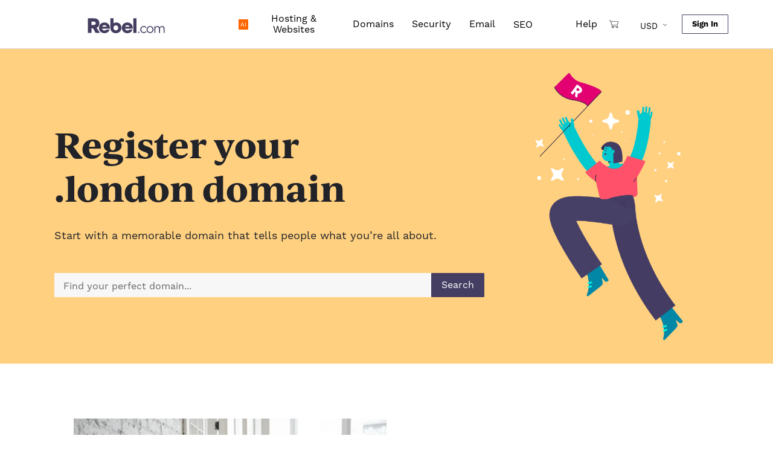

--- FILE ---
content_type: text/html
request_url: https://www.rebel.com/tlds/london
body_size: 33542
content:
<!DOCTYPE html><html lang="en"><head><meta charSet="utf-8"/><meta http-equiv="x-ua-compatible" content="ie=edge"/><meta name="viewport" content="width=device-width, initial-scale=1, shrink-to-fit=no"/><meta name="generator" content="Gatsby 3.12.0"/><script>(function(w,d,s,l,i){w[l]=w[l]||[];w[l].push({'gtm.start': new Date().getTime(),event:'gtm.js'});var f=d.getElementsByTagName(s)[0], j=d.createElement(s),dl=l!='dataLayer'?'&l='+l:'';j.async=true;j.src= 'https://www.googletagmanager.com/gtm.js?id='+i+dl+'';f.parentNode.insertBefore(j,f); })(window,document,'script','dataLayer', 'GTM-KK9MNS6Z');</script><link rel="preconnect" href="https://www.googletagmanager.com"/><link rel="dns-prefetch" href="https://www.googletagmanager.com"/><script async="" src="https://www.googletagmanager.com/gtag/js?id=G-RP8VD30894"></script><script>
      window.excludeGtagPaths=[/^(?:\/preview\/(?:(?!(?:\/|^)\.).)*?)$/,/^(?:\/do\-not\-track\/me\/too\/)$/];
      
      if(true) {
        window.dataLayer = window.dataLayer || [];
        function gtag(){window.dataLayer && window.dataLayer.push(arguments);}
        gtag('js', new Date());

        gtag('config', 'G-RP8VD30894', {"send_page_view":false});
      }
      </script><title data-react-helmet="true">Register your .london domain name | Rebel.com</title><link data-react-helmet="true" crossorigin="true" href="https://use.typekit.net" rel="preconnect"/><link data-react-helmet="true" as="style" href="https://use.typekit.net/qqu3ueq.css" rel="preload"/><link data-react-helmet="true" href="https://use.typekit.net/qqu3ueq.css" media="print" rel="stylesheet"/><link data-react-helmet="true" rel="stylesheet" href="https://fonts.googleapis.com/css2?family=Inter:wght@300;400;500;600;700;800&amp;family=DM+Sans:wght@300;400;500;600;700;800&amp;family=Montserrat:wght@300;400;500;600;700;800&amp;display=swap"/><link data-react-helmet="true" href="https://fonts.googleapis.com/css2?family=Work+Sans:ital,wght@0,100..900;1,100..900&amp;display=swap" rel="stylesheet"/><link data-react-helmet="true" rel="canonical" href="https://www.rebel.com/tlds"/><link data-react-helmet="true" rel="alternate" href="https://www.rebel.com/tlds" hreflang="en-ca"/><link data-react-helmet="true" rel="alternate" href="https://www.rebel.com/tlds" hreflang="x-default"/><meta data-react-helmet="true" name="title" content="Register your .london domain name"/><meta data-react-helmet="true" name="description" content="Get all the products and services to make a great .london domain name. Share your new domain with the world today."/><meta data-react-helmet="true" property="og:title" content="Register your .london domain name"/><meta data-react-helmet="true" property="og:description" content="Get all the products and services to make a great .london domain name. Share your new domain with the world today."/><meta data-react-helmet="true" property="og:type" content="website"/><meta data-react-helmet="true" property="og:image" content="https://www.rebel.com/cms-assets/images/brand/bizinabox.png"/><meta data-react-helmet="true" property="og:site_name" content="Rebel.com"/><meta data-react-helmet="true" name="twitter:card" content="summary"/><meta data-react-helmet="true" name="twitter:creator" content="@rebeldotcom"/><meta data-react-helmet="true" name="twitter:title" content="Register your .london domain name"/><meta data-react-helmet="true" name="twitter:description" content="Get all the products and services to make a great .london domain name. Share your new domain with the world today."/><meta data-react-helmet="true" property="twitter:image:src" content="https://www.rebel.com/cms-assets/images/brand/bizinabox.png"/><meta data-react-helmet="true" name="facebook-domain-verification" content="cbu6roncmptzumf6sb8fjaphddjyft"/><script data-react-helmet="true" defer="" src="//widget.trustpilot.com/bootstrap/v5/tp.widget.bootstrap.min.js" type="text/javascript"></script><script data-react-helmet="true" class="structured-data-list" type="application/ld+json">{"@context":"http://schema.org","@type":"Corporation","description":"Born and built in Canada, we power bold ideas with domain names, rock-solid hosting, and the resources you need to build and grow your ideas online.","image":"https://www.rebel.com/cms-assets/images/brand/hello-rebel.png","logo":"https://www.rebel.com/cms-assets/images/brand/rebel.png","url":"https://www.rebel.com","sameAs":["https://twitter.com/rebeldotcom","https://www.facebook.com/rebeldotcomhosting/","https://instagram.com/rebeldotcom/","https://www.youtube.com/channel/UCn8PAsNxo2zC8Ka53Feg_-Q","https://ca.linkedin.com/company/rebel-com"],"address":{"@type":"PostalAddress","streetAddress":"P.O. Box 209, Chancery Court","addressLocality":"Leeward Highway","postalCode":"TKCA 1ZZ","addressCountry":"Turks and Caicos Islands"}}</script><link rel="icon" href="/cms-assets/favicon-32x32.png?v=898f735625c35a196a4f6d37daf96851" type="image/png"/><link rel="manifest" href="/manifest.webmanifest" crossorigin="anonymous"/><meta name="theme-color" content="#663399"/><link rel="apple-touch-icon" sizes="48x48" href="/cms-assets/cms-assets/icons/icon-48x48.png?v=898f735625c35a196a4f6d37daf96851"/><link rel="apple-touch-icon" sizes="72x72" href="/cms-assets/cms-assets/icons/icon-72x72.png?v=898f735625c35a196a4f6d37daf96851"/><link rel="apple-touch-icon" sizes="96x96" href="/cms-assets/cms-assets/icons/icon-96x96.png?v=898f735625c35a196a4f6d37daf96851"/><link rel="apple-touch-icon" sizes="144x144" href="/cms-assets/cms-assets/icons/icon-144x144.png?v=898f735625c35a196a4f6d37daf96851"/><link rel="apple-touch-icon" sizes="192x192" href="/cms-assets/cms-assets/icons/icon-192x192.png?v=898f735625c35a196a4f6d37daf96851"/><link rel="apple-touch-icon" sizes="256x256" href="/cms-assets/cms-assets/icons/icon-256x256.png?v=898f735625c35a196a4f6d37daf96851"/><link rel="apple-touch-icon" sizes="384x384" href="/cms-assets/cms-assets/icons/icon-384x384.png?v=898f735625c35a196a4f6d37daf96851"/><link rel="apple-touch-icon" sizes="512x512" href="/cms-assets/cms-assets/icons/icon-512x512.png?v=898f735625c35a196a4f6d37daf96851"/><style data-styled="" data-styled-version="5.3.5">.fXJqyB{border-bottom:1px solid #d7d7d7;display:-webkit-box;display:-webkit-flex;display:-ms-flexbox;display:flex;-webkit-flex-direction:column;-ms-flex-direction:column;flex-direction:column;display:-webkit-box;display:-webkit-flex;display:-ms-flexbox;display:flex;left:0rem;position:fixed;right:0rem;top:0rem;z-index:90;}/*!sc*/
.eZlXxl{display:-webkit-box;display:-webkit-flex;display:-ms-flexbox;display:flex;display:-webkit-box;display:-webkit-flex;display:-ms-flexbox;display:flex;left:0rem;position:absolute;top:0rem;z-index:95;}/*!sc*/
.dZtSJE{background-color:#fff;display:-webkit-box;display:-webkit-flex;display:-ms-flexbox;display:flex;-webkit-align-items:center;-webkit-box-align:center;-ms-flex-align:center;align-items:center;-webkit-box-pack:justify;-webkit-justify-content:space-between;-ms-flex-pack:justify;justify-content:space-between;height:8rem;width:100%;display:-webkit-box;display:-webkit-flex;display:-ms-flexbox;display:flex;position:relative;padding-left:1.6rem;padding-right:1.6rem;}/*!sc*/
@media screen and (min-width:600px){.dZtSJE{padding-left:1.6rem;padding-right:1.6rem;}}/*!sc*/
@media screen and (min-width:900px){.dZtSJE{padding-left:1.6rem;padding-right:1.6rem;}}/*!sc*/
@media screen and (min-width:1200px){.dZtSJE{padding-left:6.4rem;padding-right:6.4rem;}}/*!sc*/
.vqyco{display:-webkit-box;display:-webkit-flex;display:-ms-flexbox;display:flex;-webkit-align-items:center;-webkit-box-align:center;-ms-flex-align:center;align-items:center;height:100%;display:-webkit-box;display:-webkit-flex;display:-ms-flexbox;display:flex;position:relative;}/*!sc*/
.lhUmcw{display:-webkit-box;display:-webkit-flex;display:-ms-flexbox;display:flex;-webkit-flex-direction:column;-ms-flex-direction:column;flex-direction:column;-webkit-box-pack:center;-webkit-justify-content:center;-ms-flex-pack:center;justify-content:center;display:-webkit-box;display:-webkit-flex;display:-ms-flexbox;display:flex;height:100%;}/*!sc*/
@media screen and (min-width:600px){.lhUmcw{display:-webkit-box;display:-webkit-flex;display:-ms-flexbox;display:flex;}}/*!sc*/
@media screen and (min-width:900px){.lhUmcw{display:-webkit-box;display:-webkit-flex;display:-ms-flexbox;display:flex;}}/*!sc*/
@media screen and (min-width:1200px){.lhUmcw{display:none;}}/*!sc*/
@media screen and (min-width:600px){.lhUmcw{display:-webkit-box;display:-webkit-flex;display:-ms-flexbox;display:flex;}}/*!sc*/
@media screen and (min-width:900px){.lhUmcw{display:-webkit-box;display:-webkit-flex;display:-ms-flexbox;display:flex;}}/*!sc*/
@media screen and (min-width:1200px){.lhUmcw{display:none;}}/*!sc*/
.dCWaaB{display:-webkit-box;display:-webkit-flex;display:-ms-flexbox;display:flex;-webkit-flex:1;-ms-flex:1;flex:1;-webkit-box-pack:center;-webkit-justify-content:center;-ms-flex-pack:center;justify-content:center;display:-webkit-box;display:-webkit-flex;display:-ms-flexbox;display:flex;}/*!sc*/
.eRsdJQ{display:-webkit-box;display:-webkit-flex;display:-ms-flexbox;display:flex;height:100%;display:-webkit-box;display:-webkit-flex;display:-ms-flexbox;display:flex;}/*!sc*/
.ldPrCd{display:-webkit-box;display:-webkit-flex;display:-ms-flexbox;display:flex;height:3rem;width:auto;display:-webkit-box;display:-webkit-flex;display:-ms-flexbox;display:flex;}/*!sc*/
.funRIu{display:none;-webkit-align-items:center;-webkit-box-align:center;-ms-flex-align:center;align-items:center;display:none;height:100%;position:relative;z-index:90;margin-left:1.6rem;margin-right:1.6rem;}/*!sc*/
@media screen and (min-width:600px){.funRIu{display:none;}}/*!sc*/
@media screen and (min-width:900px){.funRIu{display:none;}}/*!sc*/
@media screen and (min-width:1200px){.funRIu{display:-webkit-box;display:-webkit-flex;display:-ms-flexbox;display:flex;}}/*!sc*/
@media screen and (min-width:600px){.funRIu{display:none;}}/*!sc*/
@media screen and (min-width:900px){.funRIu{display:none;}}/*!sc*/
@media screen and (min-width:1200px){.funRIu{display:-webkit-box;display:-webkit-flex;display:-ms-flexbox;display:flex;}}/*!sc*/
.fydDMK{background-color:#FF6600;display:-webkit-box;display:-webkit-flex;display:-ms-flexbox;display:flex;-webkit-align-self:center;-ms-flex-item-align:center;align-self:center;-webkit-box-pack:center;-webkit-justify-content:center;-ms-flex-pack:center;justify-content:center;height:-webkit-fit-content;height:-moz-fit-content;height:fit-content;display:-webkit-box;display:-webkit-flex;display:-ms-flexbox;display:flex;margin-left:0.8rem;margin-right:0.8rem;}/*!sc*/
.kYkXA-d{color:#000000;display:-webkit-box;display:-webkit-flex;display:-ms-flexbox;display:flex;height:16px;width:1.5rem;vertical-align:middle;display:-webkit-box;display:-webkit-flex;display:-ms-flexbox;display:flex;}/*!sc*/
.ctXBez{color:#000000;display:-webkit-box;display:-webkit-flex;display:-ms-flexbox;display:flex;height:20px;width:16px;display:-webkit-box;display:-webkit-flex;display:-ms-flexbox;display:flex;padding-bottom:1px;margin-bottom:0.4rem;}/*!sc*/
.bqSEhF{border-top:1px solid #d7d7d7;display:-webkit-box;display:-webkit-flex;display:-ms-flexbox;display:flex;-webkit-flex-direction:column;-ms-flex-direction:column;flex-direction:column;display:-webkit-box;display:-webkit-flex;display:-ms-flexbox;display:flex;}/*!sc*/
.dzaJnb{display:-webkit-box;display:-webkit-flex;display:-ms-flexbox;display:flex;-webkit-box-pack:start;-webkit-justify-content:flex-start;-ms-flex-pack:start;justify-content:flex-start;display:-webkit-box;display:-webkit-flex;display:-ms-flexbox;display:flex;margin-right:3.2rem;}/*!sc*/
@media screen and (min-width:600px){.dzaJnb{-webkit-box-pack:end;-webkit-justify-content:flex-end;-ms-flex-pack:end;justify-content:flex-end;}}/*!sc*/
.fXwGqN{display:-webkit-box;display:-webkit-flex;display:-ms-flexbox;display:flex;-webkit-box-pack:center;-webkit-justify-content:center;-ms-flex-pack:center;justify-content:center;display:-webkit-box;display:-webkit-flex;display:-ms-flexbox;display:flex;padding-left:3.2rem;padding-right:3.2rem;}/*!sc*/
.jfhXnB{display:-webkit-box;display:-webkit-flex;display:-ms-flexbox;display:flex;-webkit-flex-direction:column;-ms-flex-direction:column;flex-direction:column;display:-webkit-box;display:-webkit-flex;display:-ms-flexbox;display:flex;margin-top:8rem;}/*!sc*/
.UHTGA{display:-webkit-box;display:-webkit-flex;display:-ms-flexbox;display:flex;display:-webkit-box;display:-webkit-flex;display:-ms-flexbox;display:flex;bottom:20rem;position:fixed;right:2rem;z-index:99;}/*!sc*/
@media screen and (min-width:600px){.UHTGA{bottom:8rem;right:7.5rem;}}/*!sc*/
@media screen and (min-width:900px){.UHTGA{bottom:8rem;right:7.5rem;}}/*!sc*/
.jcSeEu{background-color:#FFD080;color:#222328;display:-webkit-box;display:-webkit-flex;display:-ms-flexbox;display:flex;-webkit-box-pack:center;-webkit-justify-content:center;-ms-flex-pack:center;justify-content:center;-webkit-align-items:stretch;-webkit-box-align:stretch;-ms-flex-align:stretch;align-items:stretch;overflow:hidden;width:100%;display:-webkit-box;display:-webkit-flex;display:-ms-flexbox;display:flex;position:relative;padding-top:6.4rem;padding-bottom:6.4rem;}/*!sc*/
@media screen and (min-width:600px){.jcSeEu{-webkit-box-pack:center;-webkit-justify-content:center;-ms-flex-pack:center;justify-content:center;}}/*!sc*/
@media screen and (min-width:900px){}/*!sc*/
@media screen and (min-width:600px){.jcSeEu{padding-top:3.2rem;padding-bottom:3.2rem;}}/*!sc*/
@media screen and (min-width:900px){.jcSeEu{padding-top:0.4rem;padding-bottom:0.4rem;}}/*!sc*/
.ktAEGw{display:-webkit-box;display:-webkit-flex;display:-ms-flexbox;display:flex;-webkit-flex-direction:column;-ms-flex-direction:column;flex-direction:column;-webkit-align-items:center;-webkit-box-align:center;-ms-flex-align:center;align-items:center;max-width:1400px;width:100%;display:-webkit-box;display:-webkit-flex;display:-ms-flexbox;display:flex;z-index:9;padding-left:1.6rem;padding-right:1.6rem;}/*!sc*/
@media screen and (min-width:600px){.ktAEGw{-webkit-align-items:center;-webkit-box-align:center;-ms-flex-align:center;align-items:center;}}/*!sc*/
@media screen and (min-width:900px){.ktAEGw{-webkit-align-items:flex-start;-webkit-box-align:flex-start;-ms-flex-align:flex-start;align-items:flex-start;}}/*!sc*/
@media screen and (min-width:600px){.ktAEGw{padding-left:6.4rem;padding-right:6.4rem;}}/*!sc*/
.hrZSQb{display:-webkit-box;display:-webkit-flex;display:-ms-flexbox;display:flex;-webkit-align-items:flex-end;-webkit-box-align:flex-end;-ms-flex-align:flex-end;align-items:flex-end;-webkit-align-self:center;-ms-flex-item-align:center;align-self:center;-webkit-flex:1;-ms-flex:1;flex:1;-webkit-flex-direction:column;-ms-flex-direction:column;flex-direction:column;-webkit-box-pack:justify;-webkit-justify-content:space-between;-ms-flex-pack:justify;justify-content:space-between;max-width:1100px;width:100%;display:-webkit-box;display:-webkit-flex;display:-ms-flexbox;display:flex;}/*!sc*/
@media screen and (min-width:600px){.hrZSQb{-webkit-flex-direction:column;-ms-flex-direction:column;flex-direction:column;}}/*!sc*/
@media screen and (min-width:900px){.hrZSQb{-webkit-flex-direction:row;-ms-flex-direction:row;flex-direction:row;}}/*!sc*/
.slrEe{display:-webkit-box;display:-webkit-flex;display:-ms-flexbox;display:flex;-webkit-flex-direction:column;-ms-flex-direction:column;flex-direction:column;-webkit-align-items:center;-webkit-box-align:center;-ms-flex-align:center;align-items:center;-webkit-align-self:center;-ms-flex-item-align:center;align-self:center;width:100%;display:-webkit-box;display:-webkit-flex;display:-ms-flexbox;display:flex;}/*!sc*/
@media screen and (min-width:600px){.slrEe{-webkit-align-items:center;-webkit-box-align:center;-ms-flex-align:center;align-items:center;}}/*!sc*/
@media screen and (min-width:900px){.slrEe{-webkit-align-items:flex-start;-webkit-box-align:flex-start;-ms-flex-align:flex-start;align-items:flex-start;}}/*!sc*/
@media screen and (min-width:600px){.slrEe{width:100%;}}/*!sc*/
@media screen and (min-width:900px){.slrEe{width:100%;}}/*!sc*/
.jVeIFk{display:-webkit-box;display:-webkit-flex;display:-ms-flexbox;display:flex;-webkit-flex-direction:column;-ms-flex-direction:column;flex-direction:column;max-width:880px;display:-webkit-box;display:-webkit-flex;display:-ms-flexbox;display:flex;margin-top:3.2rem;margin-bottom:3.2rem;}/*!sc*/
.kwuVAw{display:-webkit-box;display:-webkit-flex;display:-ms-flexbox;display:flex;-webkit-align-self:stretch;-ms-flex-item-align:stretch;align-self:stretch;display:-webkit-box;display:-webkit-flex;display:-ms-flexbox;display:flex;}/*!sc*/
.giMXqX{display:-webkit-box;display:-webkit-flex;display:-ms-flexbox;display:flex;-webkit-flex-direction:column;-ms-flex-direction:column;flex-direction:column;-webkit-align-items:center;-webkit-box-align:center;-ms-flex-align:center;align-items:center;-webkit-box-pack:center;-webkit-justify-content:center;-ms-flex-pack:center;justify-content:center;width:100%;max-width:1100px;display:-webkit-box;display:-webkit-flex;display:-ms-flexbox;display:flex;margin-left:auto;margin-right:auto;margin-top:2rem;margin-bottom:2rem;}/*!sc*/
@media screen and (min-width:600px){.giMXqX{-webkit-flex-direction:column;-ms-flex-direction:column;flex-direction:column;-webkit-align-items:flex-start;-webkit-box-align:flex-start;-ms-flex-align:flex-start;align-items:flex-start;-webkit-box-pack:start;-webkit-justify-content:flex-start;-ms-flex-pack:start;justify-content:flex-start;}}/*!sc*/
@media screen and (min-width:900px){.giMXqX{-webkit-flex-direction:column;-ms-flex-direction:column;flex-direction:column;}}/*!sc*/
@media screen and (min-width:1200px){.giMXqX{-webkit-flex-direction:row;-ms-flex-direction:row;flex-direction:row;}}/*!sc*/
.gfNzvH{display:-webkit-box;display:-webkit-flex;display:-ms-flexbox;display:flex;-webkit-align-items:flex-end;-webkit-box-align:flex-end;-ms-flex-align:flex-end;align-items:flex-end;-webkit-flex-direction:column;-ms-flex-direction:column;flex-direction:column;width:100%;display:-webkit-box;display:-webkit-flex;display:-ms-flexbox;display:flex;}/*!sc*/
.bQyAEV{display:-webkit-box;display:-webkit-flex;display:-ms-flexbox;display:flex;display:-webkit-box;display:-webkit-flex;display:-ms-flexbox;display:flex;height:4rem;min-width:30rem;width:100%;margin-left:auto;margin-right:auto;padding:0rem;}/*!sc*/
.ftiMud{display:-webkit-box;display:-webkit-flex;display:-ms-flexbox;display:flex;-webkit-align-content:center;-ms-flex-line-pack:center;align-content:center;display:-webkit-box;display:-webkit-flex;display:-ms-flexbox;display:flex;padding-left:0rem;}/*!sc*/
.jkRERa{display:block;display:block;}/*!sc*/
@media screen and (min-width:600px){.jkRERa{display:none;}}/*!sc*/
@media screen and (min-width:600px){.jkRERa{display:none;}}/*!sc*/
.kETwrO{color:#fff;display:-webkit-box;display:-webkit-flex;display:-ms-flexbox;display:flex;height:25px;width:20px;display:-webkit-box;display:-webkit-flex;display:-ms-flexbox;display:flex;margin-top:-0.5rem;}/*!sc*/
.hdChAb{display:none;-webkit-align-self:center;-ms-flex-item-align:center;align-self:center;width:50%;display:none;position:relative;margin-left:3.2rem;margin-top:3.2rem;margin-bottom:3.2rem;}/*!sc*/
@media screen and (min-width:600px){.hdChAb{display:none;}}/*!sc*/
@media screen and (min-width:900px){.hdChAb{display:block;}}/*!sc*/
@media screen and (min-width:1200px){.hdChAb{display:block;}}/*!sc*/
@media screen and (min-width:600px){.hdChAb{display:none;}}/*!sc*/
@media screen and (min-width:900px){.hdChAb{display:block;}}/*!sc*/
@media screen and (min-width:1200px){.hdChAb{display:block;}}/*!sc*/
.leBwJD{background-color:#fff;color:#222328;display:-webkit-box;display:-webkit-flex;display:-ms-flexbox;display:flex;-webkit-box-pack:center;-webkit-justify-content:center;-ms-flex-pack:center;justify-content:center;-webkit-align-items:stretch;-webkit-box-align:stretch;-ms-flex-align:stretch;align-items:stretch;overflow:hidden;width:100%;display:-webkit-box;display:-webkit-flex;display:-ms-flexbox;display:flex;position:relative;padding-top:1.6rem;padding-bottom:1.6rem;}/*!sc*/
@media screen and (min-width:600px){.leBwJD{padding-top:1.6rem;padding-bottom:1.6rem;}}/*!sc*/
@media screen and (min-width:900px){.leBwJD{padding-top:6.4rem;padding-bottom:6.4rem;}}/*!sc*/
.gihhen{display:-webkit-box;display:-webkit-flex;display:-ms-flexbox;display:flex;-webkit-flex-direction:column;-ms-flex-direction:column;flex-direction:column;-webkit-align-items:center;-webkit-box-align:center;-ms-flex-align:center;align-items:center;max-width:1100px;width:100%;display:-webkit-box;display:-webkit-flex;display:-ms-flexbox;display:flex;z-index:9;padding-left:0.4rem;padding-right:0.4rem;}/*!sc*/
@media screen and (min-width:600px){.gihhen{padding-left:3.2rem;padding-right:3.2rem;}}/*!sc*/
.bhfGuM{background-color:transparent;display:-webkit-box;display:-webkit-flex;display:-ms-flexbox;display:flex;-webkit-box-pack:center;-webkit-justify-content:center;-ms-flex-pack:center;justify-content:center;width:100%;display:-webkit-box;display:-webkit-flex;display:-ms-flexbox;display:flex;}/*!sc*/
.bDErFT{display:-webkit-box;display:-webkit-flex;display:-ms-flexbox;display:flex;-webkit-align-items:center;-webkit-box-align:center;-ms-flex-align:center;align-items:center;-webkit-flex:1;-ms-flex:1;flex:1;-webkit-flex-direction:column-reverse;-ms-flex-direction:column-reverse;flex-direction:column-reverse;max-width:1400px;display:-webkit-box;display:-webkit-flex;display:-ms-flexbox;display:flex;padding-bottom:1.6rem;padding-top:1.6rem;}/*!sc*/
@media screen and (min-width:600px){.bDErFT{-webkit-flex-direction:column-reverse;-ms-flex-direction:column-reverse;flex-direction:column-reverse;}}/*!sc*/
@media screen and (min-width:900px){.bDErFT{-webkit-flex-direction:row-reverse;-ms-flex-direction:row-reverse;flex-direction:row-reverse;}}/*!sc*/
@media screen and (min-width:600px){.bDErFT{padding-bottom:0rem;padding-top:1.6rem;}}/*!sc*/
@media screen and (min-width:900px){.bDErFT{padding-bottom:0rem;padding-top:1.6rem;}}/*!sc*/
@media screen and (min-width:1200px){.bDErFT{padding-bottom:0rem;padding-top:0rem;}}/*!sc*/
.eMkPQM{display:-webkit-box;display:-webkit-flex;display:-ms-flexbox;display:flex;-webkit-flex-direction:column;-ms-flex-direction:column;flex-direction:column;-webkit-align-items:center;-webkit-box-align:center;-ms-flex-align:center;align-items:center;-webkit-flex:1;-ms-flex:1;flex:1;-webkit-box-pack:center;-webkit-justify-content:center;-ms-flex-pack:center;justify-content:center;display:-webkit-box;display:-webkit-flex;display:-ms-flexbox;display:flex;padding-left:1.6rem;padding-right:1.6rem;padding-top:3.2rem;padding-bottom:3.2rem;}/*!sc*/
@media screen and (min-width:600px){.eMkPQM{-webkit-align-items:center;-webkit-box-align:center;-ms-flex-align:center;align-items:center;-webkit-flex:1;-ms-flex:1;flex:1;}}/*!sc*/
@media screen and (min-width:900px){.eMkPQM{-webkit-align-items:flex-start;-webkit-box-align:flex-start;-ms-flex-align:flex-start;align-items:flex-start;-webkit-flex:0 1 50%;-ms-flex:0 1 50%;flex:0 1 50%;}}/*!sc*/
@media screen and (min-width:1200px){.eMkPQM{-webkit-align-items:flex-start;-webkit-box-align:flex-start;-ms-flex-align:flex-start;align-items:flex-start;-webkit-flex:0 0 50%;-ms-flex:0 0 50%;flex:0 0 50%;}}/*!sc*/
@media screen and (min-width:600px){.eMkPQM{padding-left:3.2rem;padding-right:3.2rem;}}/*!sc*/
@media screen and (min-width:900px){.eMkPQM{padding-left:6.4rem;padding-right:6.4rem;}}/*!sc*/
.bJLtKU{color:#222328;display:-webkit-box;display:-webkit-flex;display:-ms-flexbox;display:flex;-webkit-flex-direction:column;-ms-flex-direction:column;flex-direction:column;max-width:880px;display:-webkit-box;display:-webkit-flex;display:-ms-flexbox;display:flex;margin-bottom:3.2rem;}/*!sc*/
.dTSuXi{display:-webkit-box;display:-webkit-flex;display:-ms-flexbox;display:flex;-webkit-flex-direction:column;-ms-flex-direction:column;flex-direction:column;-webkit-align-items:center;-webkit-box-align:center;-ms-flex-align:center;align-items:center;max-width:1400px;display:-webkit-box;display:-webkit-flex;display:-ms-flexbox;display:flex;}/*!sc*/
@media screen and (min-width:600px){.dTSuXi{-webkit-align-items:center;-webkit-box-align:center;-ms-flex-align:center;align-items:center;}}/*!sc*/
@media screen and (min-width:900px){.dTSuXi{-webkit-align-items:flex-start;-webkit-box-align:flex-start;-ms-flex-align:flex-start;align-items:flex-start;}}/*!sc*/
@media screen and (min-width:1200px){.dTSuXi{-webkit-align-items:flex-start;-webkit-box-align:flex-start;-ms-flex-align:flex-start;align-items:flex-start;}}/*!sc*/
.gXpWHp{display:-webkit-box;display:-webkit-flex;display:-ms-flexbox;display:flex;-webkit-align-items:center;-webkit-box-align:center;-ms-flex-align:center;align-items:center;-webkit-flex-wrap:wrap;-ms-flex-wrap:wrap;flex-wrap:wrap;max-width:50rem;display:-webkit-box;display:-webkit-flex;display:-ms-flexbox;display:flex;margin-top:0.4rem;}/*!sc*/
.iuflPJ{display:-webkit-box;display:-webkit-flex;display:-ms-flexbox;display:flex;-webkit-box-pack:center;-webkit-justify-content:center;-ms-flex-pack:center;justify-content:center;height:25rem;max-width:35rem;width:100%;display:-webkit-box;display:-webkit-flex;display:-ms-flexbox;display:flex;position:relative;}/*!sc*/
@media screen and (min-width:600px){.iuflPJ{height:40rem;max-width:55rem;width:100%;}}/*!sc*/
@media screen and (min-width:900px){.iuflPJ{max-width:55rem;width:50%;}}/*!sc*/
@media screen and (min-width:1200px){.iuflPJ{max-width:100%;}}/*!sc*/
.HAwsL{background-color:#453E63;color:#222328;display:-webkit-box;display:-webkit-flex;display:-ms-flexbox;display:flex;-webkit-box-pack:center;-webkit-justify-content:center;-ms-flex-pack:center;justify-content:center;-webkit-align-items:stretch;-webkit-box-align:stretch;-ms-flex-align:stretch;align-items:stretch;overflow:hidden;width:100%;display:-webkit-box;display:-webkit-flex;display:-ms-flexbox;display:flex;position:relative;padding-top:1.6rem;padding-bottom:1.6rem;}/*!sc*/
@media screen and (min-width:600px){.HAwsL{padding-top:1.6rem;padding-bottom:1.6rem;}}/*!sc*/
@media screen and (min-width:900px){.HAwsL{padding-top:6.4rem;padding-bottom:6.4rem;}}/*!sc*/
.kTMeVl{display:-webkit-box;display:-webkit-flex;display:-ms-flexbox;display:flex;-webkit-flex-direction:column;-ms-flex-direction:column;flex-direction:column;-webkit-align-items:center;-webkit-box-align:center;-ms-flex-align:center;align-items:center;max-width:1100px;width:100%;display:-webkit-box;display:-webkit-flex;display:-ms-flexbox;display:flex;z-index:9;padding-left:3.2rem;padding-right:3.2rem;}/*!sc*/
.kOkOem{display:-webkit-box;display:-webkit-flex;display:-ms-flexbox;display:flex;-webkit-flex-direction:column;-ms-flex-direction:column;flex-direction:column;display:-webkit-box;display:-webkit-flex;display:-ms-flexbox;display:flex;margin-bottom:3.2rem;}/*!sc*/
.bOThJ{display:-webkit-box;display:-webkit-flex;display:-ms-flexbox;display:flex;-webkit-flex-direction:column;-ms-flex-direction:column;flex-direction:column;max-width:880px;display:-webkit-box;display:-webkit-flex;display:-ms-flexbox;display:flex;margin-bottom:0.4rem;}/*!sc*/
.gpMlyf{display:grid;-webkit-box-pack:center;-webkit-justify-content:center;-ms-flex-pack:center;justify-content:center;display:grid;max-width:580px;margin-top:1.6rem;grid-gap:1.6rem;grid-template-columns:1fr;}/*!sc*/
@media screen and (min-width:600px){.gpMlyf{max-width:880px;}}/*!sc*/
@media screen and (min-width:900px){.gpMlyf{max-width:1100px;}}/*!sc*/
@media screen and (min-width:600px){.gpMlyf{grid-gap:6.4rem;grid-template-columns:repeat(4,1fr);}}/*!sc*/
@media screen and (min-width:900px){.gpMlyf{grid-template-columns:repeat(4,1fr);}}/*!sc*/
@media screen and (min-width:1200px){.gpMlyf{grid-template-columns:repeat(3,1fr);}}/*!sc*/
.cFWBDK{display:-webkit-box;display:-webkit-flex;display:-ms-flexbox;display:flex;-webkit-flex-direction:column;-ms-flex-direction:column;flex-direction:column;-webkit-align-items:center;-webkit-box-align:center;-ms-flex-align:center;align-items:center;display:-webkit-box;display:-webkit-flex;display:-ms-flexbox;display:flex;padding:0.4rem;}/*!sc*/
.jqeOuR{color:#fff;display:-webkit-box;display:-webkit-flex;display:-ms-flexbox;display:flex;height:8rem;width:8rem;display:-webkit-box;display:-webkit-flex;display:-ms-flexbox;display:flex;margin-top:1.6rem;}/*!sc*/
@media screen and (min-width:600px){.jqeOuR{margin-top:3.2rem;}}/*!sc*/
.dcaxuq{display:grid;-webkit-box-pack:center;-webkit-justify-content:center;-ms-flex-pack:center;justify-content:center;display:grid;max-width:580px;margin-top:1.6rem;grid-gap:1.6rem;grid-template-columns:1fr;}/*!sc*/
@media screen and (min-width:600px){.dcaxuq{max-width:880px;}}/*!sc*/
@media screen and (min-width:900px){.dcaxuq{max-width:1100px;}}/*!sc*/
@media screen and (min-width:600px){.dcaxuq{grid-gap:6.4rem;grid-template-columns:repeat(2,1fr);}}/*!sc*/
@media screen and (min-width:900px){.dcaxuq{grid-template-columns:repeat(4,1fr);}}/*!sc*/
@media screen and (min-width:1200px){.dcaxuq{grid-template-columns:repeat(0,1fr);}}/*!sc*/
.iMWLej{background-color:#222328;color:#fff;display:-webkit-box;display:-webkit-flex;display:-ms-flexbox;display:flex;-webkit-flex-direction:column;-ms-flex-direction:column;flex-direction:column;-webkit-align-items:center;-webkit-box-align:center;-ms-flex-align:center;align-items:center;display:-webkit-box;display:-webkit-flex;display:-ms-flexbox;display:flex;padding-left:1.6rem;padding-right:1.6rem;padding-top:6.4rem;padding-bottom:6.4rem;}/*!sc*/
.czbunW{display:-webkit-box;display:-webkit-flex;display:-ms-flexbox;display:flex;-webkit-flex-direction:column;-ms-flex-direction:column;flex-direction:column;-webkit-align-items:center;-webkit-box-align:center;-ms-flex-align:center;align-items:center;display:-webkit-box;display:-webkit-flex;display:-ms-flexbox;display:flex;margin-top:3.2rem;}/*!sc*/
.eBPjlm{display:-webkit-box;display:-webkit-flex;display:-ms-flexbox;display:flex;-webkit-flex-direction:column;-ms-flex-direction:column;flex-direction:column;-webkit-align-items:center;-webkit-box-align:center;-ms-flex-align:center;align-items:center;display:-webkit-box;display:-webkit-flex;display:-ms-flexbox;display:flex;}/*!sc*/
.kZGtyv{display:-webkit-box;display:-webkit-flex;display:-ms-flexbox;display:flex;height:35px;width:35px;display:-webkit-box;display:-webkit-flex;display:-ms-flexbox;display:flex;}/*!sc*/
.cAuhsv{display:-webkit-box;display:-webkit-flex;display:-ms-flexbox;display:flex;-webkit-flex-direction:column;-ms-flex-direction:column;flex-direction:column;-webkit-flex:1;-ms-flex:1;flex:1;-webkit-box-pack:end;-webkit-justify-content:flex-end;-ms-flex-pack:end;justify-content:flex-end;display:-webkit-box;display:-webkit-flex;display:-ms-flexbox;display:flex;}/*!sc*/
.cjBZcZ{display:-webkit-box;display:-webkit-flex;display:-ms-flexbox;display:flex;-webkit-align-items:center;-webkit-box-align:center;-ms-flex-align:center;align-items:center;-webkit-flex-direction:column;-ms-flex-direction:column;flex-direction:column;-webkit-box-pack:center;-webkit-justify-content:center;-ms-flex-pack:center;justify-content:center;max-width:82rem;width:100%;display:-webkit-box;display:-webkit-flex;display:-ms-flexbox;display:flex;margin-top:6.4rem;}/*!sc*/
@media screen and (min-width:600px){.cjBZcZ{-webkit-align-items:normal;-webkit-box-align:normal;-ms-flex-align:normal;align-items:normal;-webkit-flex-direction:row;-ms-flex-direction:row;flex-direction:row;}}/*!sc*/
.gsAkKk{display:-webkit-box;display:-webkit-flex;display:-ms-flexbox;display:flex;-webkit-flex-direction:column;-ms-flex-direction:column;flex-direction:column;-webkit-align-items:center;-webkit-box-align:center;-ms-flex-align:center;align-items:center;max-width:17rem;display:-webkit-box;display:-webkit-flex;display:-ms-flexbox;display:flex;}/*!sc*/
.bQQjvK{display:-webkit-box;display:-webkit-flex;display:-ms-flexbox;display:flex;-webkit-flex-direction:column;-ms-flex-direction:column;flex-direction:column;-webkit-align-items:center;-webkit-box-align:center;-ms-flex-align:center;align-items:center;max-width:17rem;display:-webkit-box;display:-webkit-flex;display:-ms-flexbox;display:flex;margin-left:0rem;margin-top:6.4rem;}/*!sc*/
@media screen and (min-width:600px){.bQQjvK{margin-left:3.2rem;margin-top:0rem;}}/*!sc*/
.dMmDid{background-color:#222328;color:#fff;display:-webkit-box;display:-webkit-flex;display:-ms-flexbox;display:flex;-webkit-align-items:center;-webkit-box-align:center;-ms-flex-align:center;align-items:center;-webkit-flex-direction:column;-ms-flex-direction:column;flex-direction:column;display:-webkit-box;display:-webkit-flex;display:-ms-flexbox;display:flex;padding-top:1.6rem;}/*!sc*/
.hZZaMs{display:-webkit-box;display:-webkit-flex;display:-ms-flexbox;display:flex;width:100%;display:-webkit-box;display:-webkit-flex;display:-ms-flexbox;display:flex;padding-left:1.6rem;padding-right:1.6rem;padding-top:3.2rem;padding-bottom:3.2rem;}/*!sc*/
@media screen and (min-width:600px){.hZZaMs{padding-left:3.2rem;padding-right:3.2rem;}}/*!sc*/
.fMMWDO{display:-webkit-box;display:-webkit-flex;display:-ms-flexbox;display:flex;-webkit-flex-direction:column;-ms-flex-direction:column;flex-direction:column;-webkit-flex-wrap:wrap;-ms-flex-wrap:wrap;flex-wrap:wrap;-webkit-box-pack:start;-webkit-justify-content:flex-start;-ms-flex-pack:start;justify-content:flex-start;max-width:83rem;width:100%;display:-webkit-box;display:-webkit-flex;display:-ms-flexbox;display:flex;margin-left:auto;margin-right:auto;}/*!sc*/
@media screen and (min-width:600px){.fMMWDO{-webkit-flex-direction:row;-ms-flex-direction:row;flex-direction:row;}}/*!sc*/
.bRKLlt{display:-webkit-box;display:-webkit-flex;display:-ms-flexbox;display:flex;-webkit-flex:1 1 0%;-ms-flex:1 1 0%;flex:1 1 0%;display:-webkit-box;display:-webkit-flex;display:-ms-flexbox;display:flex;}/*!sc*/
.buQZnf{display:-webkit-box;display:-webkit-flex;display:-ms-flexbox;display:flex;-webkit-flex:1 1 0%;-ms-flex:1 1 0%;flex:1 1 0%;-webkit-flex-direction:column;-ms-flex-direction:column;flex-direction:column;display:-webkit-box;display:-webkit-flex;display:-ms-flexbox;display:flex;margin-right:0.8rem;}/*!sc*/
.iLmQAS{display:-webkit-box;display:-webkit-flex;display:-ms-flexbox;display:flex;display:-webkit-box;display:-webkit-flex;display:-ms-flexbox;display:flex;margin-bottom:3.2rem;}/*!sc*/
.hRxLnE{display:-webkit-box;display:-webkit-flex;display:-ms-flexbox;display:flex;display:-webkit-box;display:-webkit-flex;display:-ms-flexbox;display:flex;margin-bottom:1.6rem;}/*!sc*/
.bbdamz{display:-webkit-box;display:-webkit-flex;display:-ms-flexbox;display:flex;-webkit-align-self:center;-ms-flex-item-align:center;align-self:center;-webkit-flex-direction:column;-ms-flex-direction:column;flex-direction:column;max-width:34rem;min-width:28rem;display:-webkit-box;display:-webkit-flex;display:-ms-flexbox;display:flex;margin-top:3.2rem;}/*!sc*/
@media screen and (min-width:600px){.bbdamz{-webkit-align-self:flex-start;-ms-flex-item-align:start;align-self:flex-start;}}/*!sc*/
@media screen and (min-width:600px){.bbdamz{margin-top:0rem;}}/*!sc*/
.hojqWA{display:-webkit-box;display:-webkit-flex;display:-ms-flexbox;display:flex;-webkit-flex-direction:column;-ms-flex-direction:column;flex-direction:column;display:-webkit-box;display:-webkit-flex;display:-ms-flexbox;display:flex;margin-bottom:1.6rem;}/*!sc*/
.gkKWQi{display:-webkit-box;display:-webkit-flex;display:-ms-flexbox;display:flex;display:-webkit-box;display:-webkit-flex;display:-ms-flexbox;display:flex;margin-top:3.2rem;}/*!sc*/
.dzvLqh{border:1px solid #B2B2B2;background-color:#fff;display:-webkit-box;display:-webkit-flex;display:-ms-flexbox;display:flex;-webkit-flex:1;-ms-flex:1;flex:1;display:-webkit-box;display:-webkit-flex;display:-ms-flexbox;display:flex;position:relative;}/*!sc*/
.hMSiBE{color:#000000;display:-webkit-box;display:-webkit-flex;display:-ms-flexbox;display:flex;height:2.2rem;width:2.2rem;display:-webkit-box;display:-webkit-flex;display:-ms-flexbox;display:flex;}/*!sc*/
.dPBCLO{color:#B2B2B2;display:-webkit-box;display:-webkit-flex;display:-ms-flexbox;display:flex;height:2rem;width:4rem;display:-webkit-box;display:-webkit-flex;display:-ms-flexbox;display:flex;}/*!sc*/
.hAYvKn{border-top:1px solid #999999;color:#D8D8D8;display:-webkit-box;display:-webkit-flex;display:-ms-flexbox;display:flex;-webkit-flex-direction:column;-ms-flex-direction:column;flex-direction:column;width:100%;display:-webkit-box;display:-webkit-flex;display:-ms-flexbox;display:flex;padding-left:1.6rem;padding-right:1.6rem;padding-top:3.2rem;padding-bottom:3.2rem;}/*!sc*/
@media screen and (min-width:600px){.hAYvKn{padding-left:3.2rem;padding-right:3.2rem;}}/*!sc*/
.dcBSgB{display:-webkit-box;display:-webkit-flex;display:-ms-flexbox;display:flex;-webkit-flex-direction:column;-ms-flex-direction:column;flex-direction:column;max-width:83rem;width:100%;display:-webkit-box;display:-webkit-flex;display:-ms-flexbox;display:flex;margin-left:auto;margin-right:auto;}/*!sc*/
.bUdLwd{display:-webkit-box;display:-webkit-flex;display:-ms-flexbox;display:flex;-webkit-align-items:center;-webkit-box-align:center;-ms-flex-align:center;align-items:center;-webkit-flex-wrap:wrap;-ms-flex-wrap:wrap;flex-wrap:wrap;display:-webkit-box;display:-webkit-flex;display:-ms-flexbox;display:flex;}/*!sc*/
.izZwwN{color:#fff;display:-webkit-box;display:-webkit-flex;display:-ms-flexbox;display:flex;height:20px;width:16px;display:-webkit-box;display:-webkit-flex;display:-ms-flexbox;display:flex;padding-bottom:1px;margin-bottom:0.4rem;}/*!sc*/
.ihOFkC{display:-webkit-box;display:-webkit-flex;display:-ms-flexbox;display:flex;-webkit-flex-direction:column;-ms-flex-direction:column;flex-direction:column;display:-webkit-box;display:-webkit-flex;display:-ms-flexbox;display:flex;}/*!sc*/
.ibRqDT{display:-webkit-box;display:-webkit-flex;display:-ms-flexbox;display:flex;-webkit-flex-direction:column;-ms-flex-direction:column;flex-direction:column;display:-webkit-box;display:-webkit-flex;display:-ms-flexbox;display:flex;margin-top:0.8rem;}/*!sc*/
data-styled.g3[id="box__Box-sc-1195mmx-0"]{content:"fXJqyB,eZlXxl,dZtSJE,vqyco,lhUmcw,dCWaaB,eRsdJQ,ldPrCd,funRIu,fydDMK,kYkXA-d,ctXBez,bqSEhF,dzaJnb,fXwGqN,jfhXnB,UHTGA,jcSeEu,ktAEGw,hrZSQb,slrEe,jVeIFk,kwuVAw,giMXqX,gfNzvH,bQyAEV,ftiMud,jkRERa,kETwrO,hdChAb,leBwJD,gihhen,bhfGuM,bDErFT,eMkPQM,bJLtKU,dTSuXi,gXpWHp,iuflPJ,HAwsL,kTMeVl,kOkOem,bOThJ,gpMlyf,cFWBDK,jqeOuR,dcaxuq,iMWLej,czbunW,eBPjlm,kZGtyv,cAuhsv,cjBZcZ,gsAkKk,bQQjvK,dMmDid,hZZaMs,fMMWDO,bRKLlt,buQZnf,iLmQAS,hRxLnE,bbdamz,hojqWA,gkKWQi,dzvLqh,hMSiBE,dPBCLO,hAYvKn,dcBSgB,bUdLwd,izZwwN,ihOFkC,ibRqDT,"}/*!sc*/
.llkGGD{-webkit-align-items:center;-webkit-box-align:center;-ms-flex-align:center;align-items:center;-webkit-box-pack:center;-webkit-justify-content:center;-ms-flex-pack:center;justify-content:center;-webkit-appearance:none;-moz-appearance:none;appearance:none;text-align:center;-webkit-text-decoration:none;text-decoration:none;padding:1.2rem 1.6rem 0.8rem 1.6rem;text-transform:capitalize;font-size:1.3rem;font-weight:400;-webkit-transition:all 0.2s ease-in-out;transition:all 0.2s ease-in-out;min-width:3rem;border-width:1px !important;display:inline-block;border-width:1px;border-style:solid;padding:0.8rem 1.6rem;color:#000000;background:transparent;border:none;padding:0;margin-right:1rem;display:-webkit-box;display:-webkit-flex;display:-ms-flexbox;display:flex;height:100%;}/*!sc*/
.llkGGD:hover{cursor:pointer;}/*!sc*/
.llkGGD:hover{color:#333444;}/*!sc*/
.llkGGD:disabled{cursor:not-allowed;border:1px solid #d7d7d7 !important;background:#D8D8D8 !important;color:#666666;}/*!sc*/
.eHPoHq{-webkit-align-items:center;-webkit-box-align:center;-ms-flex-align:center;align-items:center;-webkit-box-pack:center;-webkit-justify-content:center;-ms-flex-pack:center;justify-content:center;-webkit-appearance:none;-moz-appearance:none;appearance:none;text-align:center;-webkit-text-decoration:none;text-decoration:none;padding:1.2rem 1.6rem 0.8rem 1.6rem;text-transform:capitalize;font-size:1.3rem;font-weight:400;-webkit-transition:all 0.2s ease-in-out;transition:all 0.2s ease-in-out;min-width:3rem;border-width:1px !important;display:inline-block;border-width:1px;border-style:solid;padding:0.8rem 1.6rem;color:#000000;background:transparent;border:none;padding:0;display:-webkit-box;display:-webkit-flex;display:-ms-flexbox;display:flex;height:100%;}/*!sc*/
.eHPoHq:hover{cursor:pointer;}/*!sc*/
.eHPoHq:hover{color:#333444;}/*!sc*/
.eHPoHq:disabled{cursor:not-allowed;border:1px solid #d7d7d7 !important;background:#D8D8D8 !important;color:#666666;}/*!sc*/
.hPcpcP{-webkit-align-items:center;-webkit-box-align:center;-ms-flex-align:center;align-items:center;-webkit-box-pack:center;-webkit-justify-content:center;-ms-flex-pack:center;justify-content:center;background:none;color:#f7f7f7;font-weight:600;border:none;padding:0;text-transform:uppercase;-webkit-letter-spacing:2px;-moz-letter-spacing:2px;-ms-letter-spacing:2px;letter-spacing:2px;display:-webkit-box;display:-webkit-flex;display:-ms-flexbox;display:flex;}/*!sc*/
.hPcpcP:hover{cursor:pointer;}/*!sc*/
.hPcpcP:hover,.hPcpcP:active{-webkit-text-decoration:underline;text-decoration:underline;}/*!sc*/
.hPcpcP:disabled{cursor:not-allowed;border:1px solid #d7d7d7 !important;background:#D8D8D8 !important;color:#666666;}/*!sc*/
.iyeTMI{-webkit-align-items:center;-webkit-box-align:center;-ms-flex-align:center;align-items:center;-webkit-box-pack:center;-webkit-justify-content:center;-ms-flex-pack:center;justify-content:center;-webkit-transition:all .2s;transition:all .2s;-webkit-appearance:none;-moz-appearance:none;appearance:none;text-align:center;-webkit-text-decoration:none;text-decoration:none;padding:1.2rem 1.6rem 0.8rem 1.6rem;text-transform:capitalize;font-size:1.3rem;font-weight:400;-webkit-transition:all 0.2s ease-in-out;transition:all 0.2s ease-in-out;min-width:3rem;border-width:1px !important;display:inline-block;border-width:1px;border-style:solid;padding:0.8rem 1.6rem;color:#fff;background:#453E63;border-radius:1px;border-color:#453E63;display:-webkit-box;display:-webkit-flex;display:-ms-flexbox;display:flex;}/*!sc*/
.iyeTMI:hover{cursor:pointer;}/*!sc*/
.iyeTMI:hover{background:#453E63;color:#fff;}/*!sc*/
.iyeTMI:disabled{cursor:not-allowed;border:1px solid #d7d7d7 !important;background:#D8D8D8 !important;color:#666666;}/*!sc*/
.jrLHxt{-webkit-align-items:center;-webkit-box-align:center;-ms-flex-align:center;align-items:center;-webkit-box-pack:center;-webkit-justify-content:center;-ms-flex-pack:center;justify-content:center;-webkit-transition:all .2s;transition:all .2s;-webkit-appearance:none;-moz-appearance:none;appearance:none;text-align:center;-webkit-text-decoration:none;text-decoration:none;padding:1.2rem 1.6rem 0.8rem 1.6rem;text-transform:capitalize;font-size:1.3rem;font-weight:400;-webkit-transition:all 0.2s ease-in-out;transition:all 0.2s ease-in-out;min-width:3rem;border-width:1px !important;display:inline-block;border-width:1px;border-style:solid;color:#fff;background:#C4470E;border-radius:1px;border-color:#C4470E;display:-webkit-box;display:-webkit-flex;display:-ms-flexbox;display:flex;width:large;height:large;}/*!sc*/
.jrLHxt:hover{cursor:pointer;}/*!sc*/
.jrLHxt:hover{background:#C4470E;color:#fff;}/*!sc*/
.jrLHxt:disabled{cursor:not-allowed;border:1px solid #d7d7d7 !important;background:#D8D8D8 !important;color:#666666;}/*!sc*/
.coEeSj{-webkit-align-items:center;-webkit-box-align:center;-ms-flex-align:center;align-items:center;-webkit-box-pack:center;-webkit-justify-content:center;-ms-flex-pack:center;justify-content:center;-webkit-transition:all .2s;transition:all .2s;-webkit-appearance:none;-moz-appearance:none;appearance:none;text-align:center;-webkit-text-decoration:none;text-decoration:none;padding:1.2rem 1.6rem 0.8rem 1.6rem;text-transform:capitalize;font-size:1.3rem;font-weight:400;-webkit-transition:all 0.2s ease-in-out;transition:all 0.2s ease-in-out;min-width:3rem;border-width:1px !important;display:inline-block;border-width:1px;border-style:solid;padding:0.8rem 1.6rem;color:#000000;background:#fff;border-radius:1px;border-color:#fff;display:-webkit-box;display:-webkit-flex;display:-ms-flexbox;display:flex;width:100%;}/*!sc*/
.coEeSj:hover{cursor:pointer;}/*!sc*/
.coEeSj:hover{background:#e7e7e7;color:#000000;}/*!sc*/
.coEeSj:disabled{cursor:not-allowed;border:1px solid #d7d7d7 !important;background:#D8D8D8 !important;color:#666666;}/*!sc*/
.kOGsKe{-webkit-align-items:center;-webkit-box-align:center;-ms-flex-align:center;align-items:center;-webkit-box-pack:center;-webkit-justify-content:center;-ms-flex-pack:center;justify-content:center;-webkit-transition:all .2s;transition:all .2s;-webkit-appearance:none;-moz-appearance:none;appearance:none;text-align:center;-webkit-text-decoration:none;text-decoration:none;padding:1.2rem 1.6rem 0.8rem 1.6rem;text-transform:capitalize;font-size:1.3rem;font-weight:400;-webkit-transition:all 0.2s ease-in-out;transition:all 0.2s ease-in-out;min-width:3rem;border-width:1px !important;display:inline-block;border-width:1px;border-style:solid;padding:0.8rem 1.6rem;color:#000000;background:#F9AEBD;border-radius:1px;border-color:#F9AEBD;display:-webkit-box;display:-webkit-flex;display:-ms-flexbox;display:flex;}/*!sc*/
.kOGsKe:hover{cursor:pointer;}/*!sc*/
.kOGsKe:hover{background:#EF2951;color:#000000;}/*!sc*/
.kOGsKe:disabled{cursor:not-allowed;border:1px solid #d7d7d7 !important;background:#D8D8D8 !important;color:#666666;}/*!sc*/
.hLjcIl{-webkit-align-items:center;-webkit-box-align:center;-ms-flex-align:center;align-items:center;-webkit-box-pack:center;-webkit-justify-content:center;-ms-flex-pack:center;justify-content:center;color:#fff;display:-webkit-box;display:-webkit-flex;display:-ms-flexbox;display:flex;width:100%;}/*!sc*/
.hLjcIl:hover{cursor:pointer;}/*!sc*/
.hLjcIl:disabled{cursor:not-allowed;border:1px solid #d7d7d7 !important;background:#D8D8D8 !important;color:#666666;}/*!sc*/
data-styled.g4[id="button__StyledButton-sc-1h5r8gm-0"]{content:"llkGGD,eHPoHq,hPcpcP,iyeTMI,jrLHxt,coEeSj,kOGsKe,hLjcIl,"}/*!sc*/
.jFFduL{background-color:#f7f7f7;color:#000000;display:-webkit-box;display:-webkit-flex;display:-ms-flexbox;display:flex;display:-webkit-box;display:-webkit-flex;display:-ms-flexbox;display:flex;height:8rem;margin-left:-200rem;padding-left:0.8rem;padding-right:0.8rem;font-size:1.4rem;text-transform:uppercase;-webkit-align-items:center;-webkit-box-align:center;-ms-flex-align:center;align-items:center;-webkit-box-pack:center;-webkit-justify-content:center;-ms-flex-pack:center;justify-content:center;}/*!sc*/
.cZVHAL{color:#fff;padding-left:0.3rem;padding-right:0.3rem;font-weight:400;font-size:1.0rem;font-weight:400;}/*!sc*/
.eVZXCs{font-size:1.6rem;font-weight:400;}/*!sc*/
.bbGpGZ{display:none;display:none;margin-left:1.6rem;margin-right:1.6rem;margin-top:0.5rem;}/*!sc*/
@media screen and (min-width:600px){.bbGpGZ{display:-webkit-box;display:-webkit-flex;display:-ms-flexbox;display:flex;}}/*!sc*/
@media screen and (min-width:600px){.bbGpGZ{display:-webkit-box;display:-webkit-flex;display:-ms-flexbox;display:flex;}}/*!sc*/
.bYGvug{color:#000000;margin-right:0.4rem;-webkit-letter-spacing:0px;-moz-letter-spacing:0px;-ms-letter-spacing:0px;letter-spacing:0px;font-size:1.4rem;font-weight:400;}/*!sc*/
.kcFlGN{text-align:left;}/*!sc*/
.ftgigO{color:#222328;font-family:ivyjournal,sans-serif;-webkit-flex:1;-ms-flex:1;flex:1;font-size:2.4rem;font-weight:700;}/*!sc*/
@media screen and (min-width:600px){.ftgigO{font-size:3.2rem;font-weight:700;}}/*!sc*/
@media screen and (min-width:900px){.ftgigO{font-size:4.8rem;font-weight:700;}}/*!sc*/
@media screen and (min-width:1200px){.ftgigO{font-size:5.6rem;font-weight:700;}}/*!sc*/
.jOCKDU{color:#222328;font-family:'work-sans',sans-serif;-webkit-flex:1;-ms-flex:1;flex:1;font-size:1.2rem;font-weight:400;}/*!sc*/
@media screen and (min-width:600px){.jOCKDU{font-size:1.4rem;font-weight:400;}}/*!sc*/
@media screen and (min-width:900px){.jOCKDU{font-size:1.8rem;font-weight:400;}}/*!sc*/
.eZHCYX{display:none;display:none;font-size:1.6rem;}/*!sc*/
@media screen and (min-width:600px){.eZHCYX{display:-webkit-box;display:-webkit-flex;display:-ms-flexbox;display:flex;}}/*!sc*/
@media screen and (min-width:600px){.eZHCYX{display:-webkit-box;display:-webkit-flex;display:-ms-flexbox;display:flex;}}/*!sc*/
.cqisOR{text-align:center;}/*!sc*/
@media screen and (min-width:600px){.cqisOR{text-align:center;}}/*!sc*/
@media screen and (min-width:900px){.cqisOR{text-align:left;}}/*!sc*/
@media screen and (min-width:1200px){.cqisOR{text-align:left;}}/*!sc*/
.ituCVP{color:#222328;font-family:ivyjournal,sans-serif;-webkit-flex:1;-ms-flex:1;flex:1;font-size:2.4rem;font-weight:700;}/*!sc*/
@media screen and (min-width:600px){.ituCVP{font-size:3.2rem;font-weight:700;}}/*!sc*/
.kGLXQD{color:#222328;font-family:'work-sans',sans-serif;-webkit-flex:1;-ms-flex:1;flex:1;font-size:1.6rem;font-weight:400;}/*!sc*/
.dPjPJB{text-align:center;}/*!sc*/
.lhYwhW{color:#222328;font-family:ivyjournal,sans-serif;-webkit-flex:1;-ms-flex:1;flex:1;font-size:1.8rem;font-weight:700;}/*!sc*/
.LRYbJ{color:#222328;font-family:'work-sans',sans-serif;-webkit-flex:1;-ms-flex:1;flex:1;font-size:1.4rem;font-weight:400;}/*!sc*/
.vUGKP{color:#fff;text-align:center;font-size:1.8rem;font-weight:700;}/*!sc*/
@media screen and (min-width:600px){.vUGKP{font-size:2.4rem;font-weight:700;}}/*!sc*/
@media screen and (min-width:900px){.vUGKP{font-size:3.2rem;font-weight:700;}}/*!sc*/
.gVKsOG{color:#fff;margin-top:1.6rem;font-size:1.4rem;font-weight:400;}/*!sc*/
@media screen and (min-width:600px){.gVKsOG{font-size:1.4rem;font-weight:400;}}/*!sc*/
@media screen and (min-width:900px){.gVKsOG{font-size:1.8rem;font-weight:400;}}/*!sc*/
.eXhFmB{color:#fff;margin-top:1.6rem;text-align:center;font-size:1.8rem;font-weight:700;}/*!sc*/
@media screen and (min-width:600px){.eXhFmB{font-size:1.8rem;font-weight:700;}}/*!sc*/
@media screen and (min-width:900px){.eXhFmB{font-size:2.4rem;font-weight:700;}}/*!sc*/
.ggsMlA{margin-bottom:1.6rem;margin-top:1.6rem;line-height:1.7;text-align:center;font-size:1.4rem;font-weight:400;}/*!sc*/
.hTtuDn{font-size:1.6rem;font-weight:700;}/*!sc*/
.gfwfXH{line-height:1.7;}/*!sc*/
.jnVenp{font-size:1.4rem;font-weight:700;}/*!sc*/
.cswDAY{font-size:1rem;text-transform:uppercase;font-weight:600;-webkit-letter-spacing:2px;-moz-letter-spacing:2px;-ms-letter-spacing:2px;letter-spacing:2px;}/*!sc*/
.WmasT{margin-top:0.8rem;}/*!sc*/
.fyTxcL{margin-bottom:3.2rem;margin-right:1.6rem;font-size:1.2rem;font-weight:600;}/*!sc*/
.ernWjS{color:#fff;margin-right:0.4rem;-webkit-letter-spacing:0px;-moz-letter-spacing:0px;-ms-letter-spacing:0px;letter-spacing:0px;font-size:1.4rem;font-weight:400;}/*!sc*/
.gilZTT{font-size:1rem;}/*!sc*/
.fdNxIA{margin-right:0.4rem;}/*!sc*/
data-styled.g9[id="text__Text-sc-78yxcw-0"]{content:"jFFduL,cZVHAL,eVZXCs,dzSfZe,bbGpGZ,bYGvug,kcFlGN,ftgigO,jOCKDU,eZHCYX,cqisOR,ituCVP,kGLXQD,dPjPJB,lhYwhW,LRYbJ,vUGKP,gVKsOG,eXhFmB,ggsMlA,hTtuDn,gfwfXH,jnVenp,cswDAY,WmasT,fyTxcL,ernWjS,gilZTT,fdNxIA,"}/*!sc*/
html{line-height:1.15;-webkit-text-size-adjust:100%;}/*!sc*/
body{margin:0;}/*!sc*/
main{display:block;}/*!sc*/
h1{font-size:2em;margin:0.67em 0;}/*!sc*/
hr{box-sizing:content-box;height:0;overflow:visible;}/*!sc*/
pre{font-family:monospace,monospace;font-size:1em;}/*!sc*/
a{background-color:transparent;}/*!sc*/
abbr[title]{border-bottom:none;-webkit-text-decoration:underline;text-decoration:underline;-webkit-text-decoration:underline dotted;text-decoration:underline dotted;}/*!sc*/
b,strong{font-weight:bolder;}/*!sc*/
code,kbd,samp{font-family:monospace,monospace;font-size:1em;}/*!sc*/
small{font-size:80%;}/*!sc*/
sub,sup{font-size:75%;line-height:0;position:relative;vertical-align:baseline;}/*!sc*/
sub{bottom:-0.25em;}/*!sc*/
sup{top:-0.5em;}/*!sc*/
img{border-style:none;}/*!sc*/
button,input,optgroup,select,textarea{font-family:inherit;font-size:100%;line-height:1.15;margin:0;}/*!sc*/
button,input{overflow:visible;}/*!sc*/
button,select{text-transform:none;}/*!sc*/
button,[type="button"],[type="reset"],[type="submit"]{-webkit-appearance:button;}/*!sc*/
button::-moz-focus-inner,[type="button"]::-moz-focus-inner,[type="reset"]::-moz-focus-inner,[type="submit"]::-moz-focus-inner{border-style:none;padding:0;}/*!sc*/
button:-moz-focusring,[type="button"]:-moz-focusring,[type="reset"]:-moz-focusring,[type="submit"]:-moz-focusring{outline:1px dotted ButtonText;}/*!sc*/
fieldset{padding:0.35em 0.75em 0.625em;}/*!sc*/
legend{box-sizing:border-box;color:inherit;display:table;max-width:100%;padding:0;white-space:normal;}/*!sc*/
progress{vertical-align:baseline;}/*!sc*/
textarea{overflow:auto;}/*!sc*/
[type="checkbox"],[type="radio"]{box-sizing:border-box;padding:0;}/*!sc*/
[type="number"]::-webkit-inner-spin-button,[type="number"]::-webkit-outer-spin-button{height:auto;}/*!sc*/
[type="search"]{-webkit-appearance:textfield;outline-offset:-2px;}/*!sc*/
[type="search"]::-webkit-search-decoration{-webkit-appearance:none;}/*!sc*/
::-webkit-file-upload-button{-webkit-appearance:button;font:inherit;}/*!sc*/
details{display:block;}/*!sc*/
summary{display:list-item;}/*!sc*/
template{display:none;}/*!sc*/
[hidden]{display:none;}/*!sc*/
html,body,div,span,applet,object,iframe,h1,h2,h3,h4,h5,h6,p,blockquote,pre,a,abbr,acronym,address,big,cite,code,del,dfn,em,img,ins,kbd,q,s,samp,small,strike,strong,sub,sup,tt,var,b,u,i,center,dl,dt,dd,menu,ol,ul,li,fieldset,form,label,legend,table,caption,tbody,tfoot,thead,tr,th,td,article,aside,canvas,details,embed,figure,figcaption,footer,header,hgroup,main,menu,nav,output,ruby,section,summary,time,mark,audio,video{margin:0;padding:0;border:0;font-size:100%;font:inherit;vertical-align:baseline;}/*!sc*/
article,aside,details,figcaption,figure,footer,header,hgroup,main,menu,nav,section{display:block;}/*!sc*/
*[hidden]{display:none;}/*!sc*/
body{line-height:1;}/*!sc*/
menu,ol,ul{list-style:none;}/*!sc*/
blockquote,q{quotes:none;}/*!sc*/
blockquote:before,blockquote:after,q:before,q:after{content:'';content:none;}/*!sc*/
table{border-collapse:collapse;border-spacing:0;}/*!sc*/
html{font-size:62.5%;-webkit-font-smoothing:antialiased;}/*!sc*/
*,*::after,*::before{margin:0;padding:0;box-sizing:inherit;}/*!sc*/
a{-webkit-text-decoration:none;text-decoration:none;}/*!sc*/
h1,h2,h3,h4,h5,h6{margin:0;padding:0;border:0;}/*!sc*/
body{font-size:1.6rem;box-sizing:border-box;font-family:'work-sans',sans-serif;line-height:1.7;}/*!sc*/
data-styled.g11[id="sc-global-bTqMxl1"]{content:"sc-global-bTqMxl1,"}/*!sc*/
.llvEqk{font-family:ivyjournal,sans-serif;}/*!sc*/
data-styled.g13[id="heading__Heading-sc-8y1gmp-0"]{content:"llvEqk,"}/*!sc*/
.bRgfDi{-webkit-appearance:none;-moz-appearance:none;appearance:none;text-align:center;-webkit-text-decoration:none;text-decoration:none;padding:1.2rem 1.6rem 0.8rem 1.6rem;text-transform:capitalize;font-size:1.3rem;font-weight:400;-webkit-transition:all 0.2s ease-in-out;transition:all 0.2s ease-in-out;min-width:3rem;border-width:1px !important;display:inline-block;border-width:1px;border-style:solid;background:none;padding:0;-webkit-text-decoration:underline;text-decoration:underline;border:none;color:#F9AEBD;}/*!sc*/
.bRgfDi:hover{-webkit-text-decoration:underline;text-decoration:underline;color:inherit;}/*!sc*/
.bGEPkZ{color:#fff;font-size:1.2rem;font-weight:400;}/*!sc*/
.bGEPkZ:hover{-webkit-text-decoration:underline;text-decoration:underline;color:inherit;}/*!sc*/
.iKWjcI{color:#467963;margin-right:1.6rem;margin-left:-0.9rem;}/*!sc*/
.iKWjcI:hover{-webkit-text-decoration:underline;text-decoration:underline;color:inherit;}/*!sc*/
.iTnmER{color:#467963;margin-right:1.6rem;}/*!sc*/
.iTnmER:hover{-webkit-text-decoration:underline;text-decoration:underline;color:inherit;}/*!sc*/
.ilvAEO{color:#fff;margin-bottom:3.2rem;margin-right:1.6rem;font-size:1.2rem;font-weight:600;}/*!sc*/
.ilvAEO:hover{-webkit-text-decoration:underline;text-decoration:underline;color:inherit;}/*!sc*/
data-styled.g14[id="link__StyledLink-sc-sk2fkb-0"]{content:"bRgfDi,bGEPkZ,iKWjcI,iTnmER,ilvAEO,"}/*!sc*/
.bWSOBh{fill:currentColor;}/*!sc*/
data-styled.g15[id="icon__SVG-sc-fuh9x1-0"]{content:"bWSOBh,"}/*!sc*/
.fBPhoT{-webkit-box-pack:start;-webkit-justify-content:flex-start;-ms-flex-pack:start;justify-content:flex-start;line-height:1.3;text-align:left;}/*!sc*/
@media screen and (min-width:600px){.fBPhoT{text-align:left;}}/*!sc*/
.fBPhoT p{margin:1.6rem 0;}/*!sc*/
.fBPhoT ul{margin-left:3.2rem;list-style-type:disc;}/*!sc*/
.bWOGAv{margin-bottom:3.2rem;line-height:1.2;text-align:center;}/*!sc*/
@media screen and (min-width:600px){.bWOGAv{text-align:left;}}/*!sc*/
.bWOGAv p{margin:1.6rem 0;}/*!sc*/
.bWOGAv ul{margin-left:3.2rem;list-style-type:disc;}/*!sc*/
.hHzCMM{line-height:1.3;text-align:center;}/*!sc*/
@media screen and (min-width:600px){.hHzCMM{text-align:center;}}/*!sc*/
@media screen and (min-width:900px){.hHzCMM{text-align:left;}}/*!sc*/
@media screen and (min-width:1200px){.hHzCMM{text-align:left;}}/*!sc*/
.hHzCMM p{margin:1.6rem 0;}/*!sc*/
.hHzCMM ul{margin-left:3.2rem;list-style-type:disc;}/*!sc*/
.hCYXFy p{margin:1.6rem 0;}/*!sc*/
.hCYXFy ul{margin-left:3.2rem;list-style-type:disc;}/*!sc*/
.cnZTpX{color:#fff;-webkit-box-pack:center;-webkit-justify-content:center;-ms-flex-pack:center;justify-content:center;line-height:1.3;text-align:left;}/*!sc*/
@media screen and (min-width:600px){.cnZTpX{text-align:center;}}/*!sc*/
.cnZTpX p{margin:1.6rem 0;}/*!sc*/
.cnZTpX ul{margin-left:3.2rem;list-style-type:disc;}/*!sc*/
.grEvta{color:#fff;margin-top:1.6rem;line-height:1.3;text-align:center;}/*!sc*/
@media screen and (min-width:600px){.grEvta{margin-top:3.2rem;}}/*!sc*/
.grEvta p{margin:1.6rem 0;}/*!sc*/
.grEvta ul{margin-left:3.2rem;list-style-type:disc;}/*!sc*/
.eEyfQn{color:#fff;margin-top:1.6rem;line-height:1.7;text-align:center;}/*!sc*/
.eEyfQn p{margin:1.6rem 0;}/*!sc*/
.eEyfQn ul{margin-left:3.2rem;list-style-type:disc;}/*!sc*/
.dJwlBi{-webkit-box-pack:center;-webkit-justify-content:center;-ms-flex-pack:center;justify-content:center;line-height:1.3;text-align:left;}/*!sc*/
@media screen and (min-width:600px){.dJwlBi{text-align:center;}}/*!sc*/
.dJwlBi p{margin:1.6rem 0;}/*!sc*/
.dJwlBi ul{margin-left:3.2rem;list-style-type:disc;}/*!sc*/
.gDIDup{max-width:880px;margin-top:1.6rem;text-align:center;}/*!sc*/
.gDIDup p{margin:1.6rem 0;}/*!sc*/
.gDIDup ul{margin-left:3.2rem;list-style-type:disc;}/*!sc*/
.eVNnif{margin-top:1.6rem;line-height:1.3;text-align:center;}/*!sc*/
@media screen and (min-width:600px){.eVNnif{margin-top:3.2rem;}}/*!sc*/
.eVNnif p{margin:1.6rem 0;}/*!sc*/
.eVNnif ul{margin-left:3.2rem;list-style-type:disc;}/*!sc*/
.lfdiRa{margin-top:1.6rem;line-height:1.7;text-align:center;}/*!sc*/
.lfdiRa p{margin:1.6rem 0;}/*!sc*/
.lfdiRa ul{margin-left:3.2rem;list-style-type:disc;}/*!sc*/
data-styled.g22[id="html-block__Block-sc-1dm9fyv-0"]{content:"fBPhoT,bWOGAv,hHzCMM,hCYXFy,cnZTpX,grEvta,eEyfQn,dJwlBi,gDIDup,eVNnif,lfdiRa,"}/*!sc*/
.gFcQco{display:-webkit-box;display:-webkit-flex;display:-ms-flexbox;display:flex;}/*!sc*/
.gFcQco h1,.gFcQco h2,.gFcQco h3,.gFcQco h4,.gFcQco h5,.gFcQco h6{font-weight:700;margin-top:5px;margin-bottom:10px;}/*!sc*/
.gFcQco h1{font-family:title:'montserrat',sans-serif;body:'montserrat',sans-serif;trustpilot:"Segoe UI","Helvetica Neue","Helvetica","Arial","sans-serif";font-size:40px;line-height:42px;font-weight:300;color:#333;}/*!sc*/
.gFcQco h2{font-size:22px;line-height:24px;}/*!sc*/
.gFcQco h3{font-size:20px;line-height:22px;}/*!sc*/
.gFcQco h4{font-size:16px;line-height:18px;}/*!sc*/
.gFcQco ul,.gFcQco ol{margin:0 2em;}/*!sc*/
.gFcQco p{margin:0 0 17px;}/*!sc*/
.gFcQco ul{list-style:disc;}/*!sc*/
.gFcQco blockquote{margin:1em 40px;}/*!sc*/
.gFcQco b,.gFcQco strong{font-weight:bold;}/*!sc*/
.gFcQco table{border-collapse:collapse;border-spacing:0;width:100%;}/*!sc*/
.gFcQco td,.gFcQco th{padding:7px;vertical-align:top;}/*!sc*/
.gFcQco td{font-size:14px;}/*!sc*/
data-styled.g24[id="style-reset__StyleReset-sc-19u980z-0"]{content:"gFcQco,"}/*!sc*/
.ktwzrJ{-webkit-flex:1;-ms-flex:1;flex:1;display:-webkit-box;display:-webkit-flex;display:-ms-flexbox;display:flex;border:none;padding:0;background:#f7f7f7;}/*!sc*/
.ktwzrJ input{-webkit-flex:1;-ms-flex:1;flex:1;background:transparent;border:none;width:100%;line-height:34px;font-weight:300;font-size:2.2rem;padding:0 1.5rem;color:#333444;}/*!sc*/
.ktwzrJ input::-webkit-input-placeholder{color:#666666;font-weight:500;font-size:1.6rem;}/*!sc*/
.ktwzrJ input::-moz-placeholder{color:#666666;font-weight:500;font-size:1.6rem;}/*!sc*/
.ktwzrJ input:-ms-input-placeholder{color:#666666;font-weight:500;font-size:1.6rem;}/*!sc*/
.ktwzrJ input:-moz-placeholder{color:#666666;font-weight:500;font-size:1.6rem;}/*!sc*/
data-styled.g125[id="search-bar__SearchBarInputContainer-sc-1ctr91s-0"]{content:"ktwzrJ,"}/*!sc*/
.jcMoPk{position:absolute;top:-2.2rem;font-size:1rem;font-weight:500;-webkit-letter-spacing:1px;-moz-letter-spacing:1px;-ms-letter-spacing:1px;letter-spacing:1px;color:#F7F7F7;text-transform:uppercase;-webkit-transition:all 0.2s;transition:all 0.2s;}/*!sc*/
data-styled.g143[id="submit-field__SubmitFieldLabel-sc-1n30bcp-0"]{content:"jcMoPk,"}/*!sc*/
.geFDzu{border:none;background:transparent;font-size:1.2rem;-webkit-flex:1;-ms-flex:1;flex:1;-webkit-flex-basis:auto;-ms-flex-preferred-size:auto;flex-basis:auto;padding-left:0.8rem;padding-right:2.5rem;}/*!sc*/
.geFDzu:focus + label{top:-2.2rem;left:0;-webkit-transform:translateY(0);-ms-transform:translateY(0);transform:translateY(0);}/*!sc*/
data-styled.g144[id="submit-field__SubmitFieldInput-sc-1n30bcp-1"]{content:"geFDzu,"}/*!sc*/
.glvmdB{display:-webkit-box;display:-webkit-flex;display:-ms-flexbox;display:flex;-webkit-align-items:center;-webkit-box-align:center;-ms-flex-align:center;align-items:center;border:none;background:transparent;padding:0;-webkit-transition:all 0.2s;transition:all 0.2s;position:absolute;top:50%;-webkit-transform:translateY(-50%);-ms-transform:translateY(-50%);transform:translateY(-50%);right:0;opacity:0;}/*!sc*/
data-styled.g145[id="submit-field__ClearTermButton-sc-1n30bcp-2"]{content:"glvmdB,"}/*!sc*/
.hluWbK{display:-webkit-box;display:-webkit-flex;display:-ms-flexbox;display:flex;-webkit-box-pack:center;-webkit-justify-content:center;-ms-flex-pack:center;justify-content:center;-webkit-align-items:center;-webkit-box-align:center;-ms-flex-align:center;align-items:center;background:white;padding:0.8rem 1.6rem;color:rgba(0,0,0,0.8);-webkit-text-decoration:none;text-decoration:none;font-weight:400;}/*!sc*/
.hluWbK:hover{color:black;}/*!sc*/
data-styled.g299[id="support-bar___StyledLink-sc-syyeax-0"]{content:"hluWbK,"}/*!sc*/
.fIoxCO{padding-bottom:0;position:relative;width:2.5rem;-webkit-transition:all 0.2s;transition:all 0.2s;color:#000000;text-transform:uppercase;height:100%;display:-webkit-box;display:-webkit-flex;display:-ms-flexbox;display:flex;-webkit-align-items:center;-webkit-box-align:center;-ms-flex-align:center;align-items:center;cursor:pointer;font-size:1.6rem;font-weight:400;}/*!sc*/
.fIoxCO:active,.fIoxCO:visited{-webkit-text-decoration:none;text-decoration:none;}/*!sc*/
.fIoxCO:focus{box-shadow:0 0 0 2px #406198;}/*!sc*/
data-styled.g304[id="cart__NavIconLink-sc-tp29w6-0"]{content:"fIoxCO,"}/*!sc*/
.jggxTS:hover{-webkit-text-decoration:underline;text-decoration:underline;}/*!sc*/
data-styled.g305[id="desktop-nav-button___StyledButton-sc-g8hx0r-0"]{content:"jggxTS,"}/*!sc*/
.eKSPQP{display:-webkit-box;display:-webkit-flex;display:-ms-flexbox;display:flex;-webkit-align-items:center;-webkit-box-align:center;-ms-flex-align:center;align-items:center;position:relative;background:inherit;margin-left:1rem;margin-right:1rem;z-index:90;height:100%;}/*!sc*/
.eKSPQP > *{height:100%;}/*!sc*/
@media only screen and (max-width:992px){.eKSPQP{margin-left:auto;margin-right:0.3rem;}}/*!sc*/
data-styled.g306[id="headerstyles__NavList-sc-1pl68ct-0"]{content:"eKSPQP,"}/*!sc*/
.hljIMp{padding-left:1.5rem;padding-right:1.5rem;display:-webkit-box;display:-webkit-flex;display:-ms-flexbox;display:flex;-webkit-align-items:center;-webkit-box-align:center;-ms-flex-align:center;align-items:center;height:100%;color:#000000;-webkit-transition:all 0.2s;transition:all 0.2s;}/*!sc*/
data-styled.g307[id="headerstyles__NavItem-sc-1pl68ct-1"]{content:"hljIMp,"}/*!sc*/
.dTrpPC{padding-left:1rem;padding-right:1rem;}/*!sc*/
@media only screen and (min-width:601px){.dTrpPC{justify-self:flex-end;}}/*!sc*/
@media only screen and (max-width:992px){.dTrpPC{padding-left:0.5rem;padding-right:0.5rem;}}/*!sc*/
data-styled.g308[id="headerstyles__RightNavItem-sc-1pl68ct-2"]{content:"dTrpPC,"}/*!sc*/
.gCzeRH{display:-webkit-box;display:-webkit-flex;display:-ms-flexbox;display:flex;-webkit-box-pack:center;-webkit-justify-content:center;-ms-flex-pack:center;justify-content:center;-webkit-align-items:center;-webkit-box-align:center;-ms-flex-align:center;align-items:center;}/*!sc*/
.gCzeRH:focus{box-shadow:0 0 0 2px #406198;}/*!sc*/
data-styled.g310[id="headerstyles__HomeLink-sc-1pl68ct-4"]{content:"gCzeRH,"}/*!sc*/
.kpzuUr{-webkit-transition:all 0.2s;transition:all 0.2s;color:#000000;text-transform:uppercase;height:100%;display:-webkit-box;display:-webkit-flex;display:-ms-flexbox;display:flex;-webkit-align-items:center;-webkit-box-align:center;-ms-flex-align:center;align-items:center;font-size:1.6rem;font-weight:400;}/*!sc*/
.kpzuUr:active,.kpzuUr:visited{-webkit-text-decoration:none;text-decoration:none;}/*!sc*/
.kpzuUr:focus{box-shadow:0 0 0 2px #406198;}/*!sc*/
data-styled.g311[id="headerstyles__NavLink-sc-1pl68ct-5"]{content:"kpzuUr,"}/*!sc*/
.fmwsWW{background-color:#fff;display:none;-webkit-flex-direction:column;-ms-flex-direction:column;flex-direction:column;z-index:99;-webkit-align-items:stretch;-webkit-box-align:stretch;-ms-flex-align:stretch;align-items:stretch;-webkit-box-pack:start;-webkit-justify-content:flex-start;-ms-flex-pack:start;justify-content:flex-start;overflow:hidden;position:absolute;left:0;right:0;top:0;width:100vw;z-index:-1;padding-top:8rem;box-shadow:0.5rem 0.5rem 1rem #00000044;}/*!sc*/
@media screen and (min-width:600px){.fmwsWW{display:none;}}/*!sc*/
@media screen and (min-width:900px){.fmwsWW{display:-webkit-box;display:-webkit-flex;display:-ms-flexbox;display:flex;}}/*!sc*/
data-styled.g319[id="desktop-menu-pane__DesktopMenuPaneStack-sc-1y3iu21-0"]{content:"fmwsWW,"}/*!sc*/
.kfXxpY{display:-webkit-box;display:-webkit-flex;display:-ms-flexbox;display:flex;border:none;background-color:#222328;z-index:-1;position:absolute;left:0;top:0;box-shadow:0.5rem 0.5rem 1rem #00000044;}/*!sc*/
data-styled.g321[id="mobile-menustyles__MobileMenuPaneStack-sc-7l3emq-1"]{content:"kfXxpY,"}/*!sc*/
.eHFCmr{fill:currentColor;margin-top:-0.1rem;-webkit-transition:all 0.2s;transition:all 0.2s;height:2rem;}/*!sc*/
.eHFCmr path{-webkit-transition:-webkit-transform 0.3s;-webkit-transition:transform 0.3s;transition:transform 0.3s;}/*!sc*/
data-styled.g327[id="mobile-menu-button__MenuIcon-sc-mw2j6b-0"]{content:"eHFCmr,"}/*!sc*/
.iwnSEz{-webkit-transition:all 0.2s;transition:all 0.2s;}/*!sc*/
.iwnSEz:focus{margin-left:0px;}/*!sc*/
data-styled.g328[id="header___StyledText-sc-11qcq52-0"]{content:"iwnSEz,"}/*!sc*/
@media only screen and (max-width:992px){.jSOgSc div,.jSOgSc span{text-align:center;}}/*!sc*/
data-styled.g329[id="content___StyledHtmlBlock-sc-1lhrlny-0"]{content:"jSOgSc,"}/*!sc*/
.gWYmKP{top:0px;display:block;height:45rem;width:100%;max-width:100%;}/*!sc*/
.kogOJO{top:0px;height:100%;width:100%;max-width:100%;}/*!sc*/
.bSzEnP{width:100%;height:auto;max-width:100%;}/*!sc*/
data-styled.g330[id="image__Img-es1yyv-0"]{content:"gWYmKP,kogOJO,bSzEnP,"}/*!sc*/
</style><script>
  !function(f,b,e,v,n,t,s){if(f.fbq)return;n=f.fbq=function(){n.callMethod?
  n.callMethod.apply(n,arguments):n.queue.push(arguments)};if(!f._fbq)f._fbq=n;
  n.push=n;n.loaded=!0;n.version='2.0';n.queue=[];t=b.createElement(e);t.async=!0;
  t.src=v;s=b.getElementsByTagName(e)[0];s.parentNode.insertBefore(t,s)}(window,
  document,'script','https://connect.facebook.net/en_US/fbevents.js');
  fbq('init', '1548925109419380'); // Insert your pixel ID here.
  fbq('track', 'PageView');
      </script><script>window.rw_tracker_events=[];window.rw_tracker=function(){window.rw_tracker_events.push(arguments)}</script><link as="script" rel="preload" href="/cms-assets/webpack-runtime-3942441b0afd7b7e9069.js"/><link as="script" rel="preload" href="/cms-assets/framework-c8668094bb6db8ddcd19.js"/><link as="script" rel="preload" href="/cms-assets/app-17c7e9f08854abd13765.js"/><link as="script" rel="preload" href="/cms-assets/88c5396b-27b1937cd9f251068fe3.js"/><link as="script" rel="preload" href="/cms-assets/a6c6a459-32f0c1b991328a724beb.js"/><link as="script" rel="preload" href="/cms-assets/799becbb-66f5cdd8fc6c95233bf0.js"/><link as="script" rel="preload" href="/cms-assets/19b7e487-20dbeb559c98b38b145d.js"/><link as="script" rel="preload" href="/cms-assets/29107295-6c912a11f62769af9096.js"/><link as="script" rel="preload" href="/cms-assets/895cdf34-09757cca0f7aa576c242.js"/><link as="script" rel="preload" href="/cms-assets/05d954cf-7764a4ecc4876a5b6667.js"/><link as="script" rel="preload" href="/cms-assets/commons-167c3b62e29d24f3d93d.js"/><link as="script" rel="preload" href="/cms-assets/aeb44d5974b86c90731450c3f7489ecce5956eae-3d83cb66b37164d9348f.js"/><link as="script" rel="preload" href="/cms-assets/632afca9e27ec36a322be021d59ce13a2a8a2c48-db75bd11ae8836d6e2dd.js"/><link as="script" rel="preload" href="/cms-assets/ab455b2d5976c778d7b1962a7d9de0971ef9a3bd-da17e11cf4cab930ac9b.js"/><link as="script" rel="preload" href="/cms-assets/component---src-templates-tlds-template-js-7636dcf70de1d04f2a53.js"/><link as="fetch" rel="preload" href="/cms-assets/page-data/tlds/london/page-data.json" crossorigin="anonymous"/><link as="fetch" rel="preload" href="/cms-assets/page-data/sq/d/1911969846.json" crossorigin="anonymous"/><link as="fetch" rel="preload" href="/cms-assets/page-data/sq/d/1922716778.json" crossorigin="anonymous"/><link as="fetch" rel="preload" href="/cms-assets/page-data/sq/d/2075758152.json" crossorigin="anonymous"/><link as="fetch" rel="preload" href="/cms-assets/page-data/sq/d/3649515864.json" crossorigin="anonymous"/><link as="fetch" rel="preload" href="/cms-assets/page-data/sq/d/3800184319.json" crossorigin="anonymous"/><link as="fetch" rel="preload" href="/cms-assets/page-data/sq/d/3935375361.json" crossorigin="anonymous"/><link as="fetch" rel="preload" href="/cms-assets/page-data/sq/d/801505036.json" crossorigin="anonymous"/><link as="fetch" rel="preload" href="/cms-assets/page-data/app-data.json" crossorigin="anonymous"/></head><body><noscript><iframe src="https://www.googletagmanager.com/ns.html?id=GTM-KK9MNS6Z" height="0" width="0" style="display: none; visibility: hidden" aria-hidden="true"></iframe></noscript><div id="___gatsby"><div style="outline:none" tabindex="-1" id="gatsby-focus-wrapper"><nav display="flex" class="box__Box-sc-1195mmx-0 fXJqyB"><div display="flex" class="box__Box-sc-1195mmx-0 eZlXxl"><a color="black" display="flex" font-size="1" height="8rem" href="#main-container" text-decoration="underline" title="Skip to main content" class="text__Text-sc-78yxcw-0 header___StyledText-sc-11qcq52-0 jFFduL iwnSEz">Skip to main content</a></div><div height="8rem" width="1" display="flex" class="box__Box-sc-1195mmx-0 dZtSJE"><ul height="100%" display="flex" class="box__Box-sc-1195mmx-0 vqyco"><li display="flex,flex,flex,none" height="100%" class="box__Box-sc-1195mmx-0 lhUmcw"><button aria-label="menu" data-testid="mobile-menu" display="flex" id="mobile-menu" title="menu" type="button" color="black" height="100%" class="button__StyledButton-sc-1h5r8gm-0 llkGGD"><svg alt="close" viewBox="0 0 512 512" class="mobile-menu-button__MenuIcon-sc-mw2j6b-0 eHFCmr"><path d="M501.333,96H10.667C4.779,96,0,100.779,0,106.667s4.779,10.667,10.667,10.667h490.667c5.888,0,10.667-4.779,10.667-10.667    S507.221,96,501.333,96z" fill="currentColor"></path><path d="M501.333,245.333H10.667C4.779,245.333,0,250.112,0,256s4.779,10.667,10.667,10.667h490.667    c5.888,0,10.667-4.779,10.667-10.667S507.221,245.333,501.333,245.333z" fill="currentColor"></path><path d="M501.333,394.667H10.667C4.779,394.667,0,399.445,0,405.333C0,411.221,4.779,416,10.667,416h490.667    c5.888,0,10.667-4.779,10.667-10.667C512,399.445,507.221,394.667,501.333,394.667z" fill="currentColor"></path></svg></button></li><li display="flex" class="box__Box-sc-1195mmx-0 dCWaaB"><a aria-label="Home" href="/" class="headerstyles__HomeLink-sc-1pl68ct-4 gCzeRH"><div height="100%" display="flex" class="box__Box-sc-1195mmx-0 eRsdJQ"><div height="3rem" width="auto" display="flex" class="box__Box-sc-1195mmx-0 ldPrCd"><svg aria-labelledby="navbar-rebel-com-logo" height="3rem" role="img" viewBox="0 -244 1050 244" width="auto" class="icon__SVG-sc-fuh9x1-0 bWSOBh"><title id="navbar-rebel-com-logo">rebel-logo-2021</title><path d="M 304 -132.6 c -0 72.5 0.2 75.5 4.5 87.8 c 10.7 30.3 42.9 48.4 78.5 44.1 c 18.7 -2.3 32.5 -8.6 44.2 -20.4 c 7.7 -7.8 10.9 -13.2 16.9 -28.4 c 0.4 -1.2 1.6 -7.2 2.4 -13.3 c 1.4 -9.2 1.5 -12.6 0.5 -19.8 c -1.9 -14.9 -5.2 -24.1 -12 -34.2 c -18.2 -26.5 -55.2 -35.6 -84.3 -20.9 c -3.4 1.7 -6.6 3.5 -7.1 4 c -0.6 0.5 -1.4 0.9 -1.8 0.9 c -0.4 -0 -0.8 -15.5 -0.8 -34.5 l 0 -34.5 l -20.5 -0 l -20.5 -0 l -0 69.2 z m 85.6 28.9 c 7.3 2.7 12.6 7.6 16.1 14.7 c 2.5 5.2 2.8 6.7 2.8 16.7 c -0 9.7 -0.3 11.6 -2.5 16 c -3.1 6.3 -8.2 11.4 -14.5 14.5 c -4.2 2.1 -6.5 2.5 -14 2.5 c -7.8 -0 -9.7 -0.4 -14.7 -2.8 c -9.2 -4.5 -14.6 -12.3 -16.7 -23.8 c -2.6 -14.1 3.7 -30 14.3 -35.7 c 8.7 -4.7 20 -5.5 29.2 -2.1 z M 613 -103.3 l -0 98.5 l 21 0 l 21 0 l 0 -98.5 l 0 -98.5 l -21 -0 l -21 -0 l -0 98.5 z M 0.2 -102.6 l 0.3 98.3 l 22.5 0 c 12.4 0.1 23.3 -0.1 24.3 -0.3 c 1.6 -0.4 1.7 -2.7 1.7 -30.8 l 0 -30.4 l 10.4 0 l 10.4 0 l 9.2 16.2 c 5.1 9 11.2 19.7 13.5 23.8 c 9.4 16.7 10.5 18.6 11.4 20 c 0.9 1.3 5.3 1.5 28.3 1.6 c 15 0 27.8 -0.1 28.5 -0.3 c 0.6 -0.3 -1.4 -4.3 -5 -9.9 c -3.4 -5.2 -6.6 -10.2 -7.2 -11.1 c -0.5 -0.9 -2.9 -4.6 -5.2 -8.1 c -2.4 -3.5 -4.3 -6.5 -4.3 -6.7 c 0 -0.2 -2.2 -3.6 -4.8 -7.7 c -2.7 -4 -7.4 -11.2 -10.5 -16 l -5.6 -8.7 l 6.2 -3.3 c 12.9 -6.9 23.7 -20.9 28.3 -36.8 c 2.6 -9.2 2.6 -32.8 0 -42 c -6.4 -22.1 -20.8 -36.1 -44.6 -43.1 c -7.2 -2.2 -9.2 -2.3 -57.8 -2.7 l -50.2 -0.3 l 0.2 98.3 z m 92.8 -51.8 c 6.1 2.3 9.8 6.1 11.5 12 c 3.1 10.5 1 20.3 -5.7 26 c -5.2 4.5 -11.7 5.6 -33.1 5.6 l -16.7 -0 l 0 -23.1 l 0 -23.2 l 19.8 0.6 c 14.7 0.4 20.8 0.9 24.2 2.1 z M 205 -142.8 c -14 3.3 -20.8 6.7 -31.4 15.5 c -26.7 22.1 -32 67.1 -11.4 97.3 c 19.4 28.3 61.4 38.2 95.7 22.5 c 15.7 -7.1 29.9 -22.7 34.5 -38 l 0.7 -2.3 l -21.1 -0 l -21.2 -0 l -4.5 3.9 c -9 8 -27.4 9.3 -39.9 2.8 c -5.8 -3 -11.2 -10.2 -13 -17.2 l -0.6 -2.5 l 52.1 0 l 52.1 0 l 0 -9.5 c 0 -44.2 -30.2 -74.7 -73.5 -74.4 c -6.9 0.1 -13.8 0.8 -18.5 1.9 z m 32.6 37.5 c 7.4 3.1 13.7 9.6 15.8 16.2 l 0.7 2.3 l -30 -0 c -23.6 -0 -30.1 -0.3 -30.1 -1.3 c 0 -2.3 4.2 -9.2 7.4 -12 c 3.4 -3.1 8.2 -5.5 13.6 -6.8 c 5 -1.2 18.3 -0.2 22.6 1.6 z M 513 -142.9 c -25 5.9 -43.3 22.5 -51.6 46.6 c -2.6 7.4 -2.8 9.2 -2.8 24 c -0 15.3 0.1 16.4 3 24.6 c 9.3 26.3 31.2 43.5 60.2 47 c 28.9 3.5 56.6 -7.9 70.9 -29.1 c 3.2 -4.8 8.3 -15.2 8.3 -16.9 c 0 -0.8 -6.8 -1.1 -20.7 -1.1 l -20.8 -0 l -3.5 3.1 c -5 4.4 -7.5 5.5 -16.2 7 c -9.2 1.5 -18.7 0.1 -25.4 -3.7 c -6.1 -3.6 -11.3 -10.3 -12.8 -16.7 l -0.6 -2.7 l 52 0 l 52 0 l 0 -10.8 c -0.1 -15.9 -3.4 -28.4 -11.4 -42.1 c -5 -8.6 -17.2 -18.9 -28.6 -24.3 c -13.9 -6.6 -35.8 -8.6 -52 -4.9 z m 34.9 38.5 c 5.3 2.7 10.6 8.3 12.7 13.2 c 0.8 1.9 1.4 3.6 1.4 3.9 c -0 0.3 -13.5 0.5 -30 0.5 c -20.1 -0 -30 -0.3 -30 -1 c 0 -2.2 4 -8.6 7.2 -11.6 c 6.9 -6.6 13.3 -8.5 25.6 -7.8 c 6.1 0.3 9.6 1.1 13.1 2.8 z M 741.5 -95.3 c -6.7 1.7 -10.1 3.3 -16.1 7.7 c -23.2 16.7 -25.7 51.7 -5.3 71.9 c 6.6 6.6 14 10.4 24.5 12.7 c 6.4 1.3 8.7 1.4 14.7 0.4 c 9.1 -1.5 20 -6.9 25.8 -12.8 c 4.8 -4.9 5 -3.9 -1.8 -9.8 c -2.2 -1.8 -2.3 -1.8 -6.5 1.6 c -10.4 8.4 -19 11 -29.1 8.9 c -13.4 -2.8 -21.6 -10 -25.8 -22.8 c -4.4 -13.3 -1.2 -28.8 8 -38 c 6.7 -6.6 12.2 -8.8 22.6 -8.8 c 10.2 0 15.3 1.9 23 8.7 c 2.4 2.1 4.5 3.8 4.8 3.8 c 0.2 0 2.1 -2 4.2 -4.5 c 3.2 -3.9 3.5 -4.8 2.3 -6.2 c -1.9 -2.3 -10.7 -8.6 -14.3 -10.2 c -8.8 -3.9 -21.5 -5 -31 -2.6 z M 826.5 -95.3 c -21.1 5.2 -35.7 24 -35.7 46 c -0 8.4 2.4 17.6 6.4 24.5 c 4 6.7 12 14 19.3 17.5 c 18.9 9.1 38.9 5.9 53.9 -8.5 c 19.1 -18.4 19.4 -48.2 0.6 -67 c -11.8 -11.8 -28.4 -16.5 -44.5 -12.5 z m 24.7 13.3 c 6.3 2.7 13.4 10 16.6 17 c 3.7 8 4.3 20.3 1.2 28.4 c -6 16 -21.2 25 -37 21.9 c -13.4 -2.7 -22.2 -11 -26.4 -25.2 c -5.3 -17.6 4.2 -37.2 20.8 -43.1 c 6.7 -2.4 18.2 -2 24.8 1 z M 929.2 -95.2 c -6.2 1.9 -10.6 4.9 -15.2 10.2 l -4 4.7 l 0 -7.3 l 0 -7.3 l -6.7 0.3 l -6.8 0.3 l -0 45 l -0 45 l 5.5 -0.1 c 3 -0.1 6.1 -0.2 6.8 -0.3 c 0.9 -0.1 1.2 -6.6 1.2 -28.9 c 0 -33.9 0.3 -35.7 8.5 -43.8 c 4 -4 6.2 -5.4 10.3 -6.4 c 8.8 -2.1 18.1 0.3 23 5.9 c 6.3 7 7.2 12.6 7.2 46 l -0 27.8 l 6.3 -0.1 l 6.2 -0.1 l 0.5 -31 c 0.5 -30.1 0.6 -31.1 2.8 -35.5 c 3.1 -5.9 4.8 -7.7 10.2 -10.8 c 3.8 -2.3 5.6 -2.7 12 -2.6 c 8.5 0 12.8 1.7 17.2 6.8 c 5.7 6.5 6.2 9.3 6.6 42.7 l 0.3 30.5 l 6.2 -0.1 l 6.2 -0.1 l 0.3 -29 c 0.3 -29.8 -0.4 -38 -3.7 -45.3 c -6.3 -14.1 -23.2 -21.2 -39.6 -16.7 c -8.2 2.2 -13.8 6 -19.4 13.2 l -2.3 2.9 l -2.3 -2.7 c -1.3 -1.5 -2.9 -3.6 -3.7 -4.6 c -2.1 -3.1 -9.9 -7.8 -15 -9.1 c -6 -1.4 -13.1 -1.3 -18.6 0.5 z M 678.6 -18.7 c -5.5 6.5 -1.8 14.9 6.7 14.9 c 4.5 0 6.2 -1.1 8.6 -5.8 c 0.9 -1.7 0.9 -3.1 0.1 -5.7 c -1.5 -4.4 -4.4 -6.5 -9.1 -6.5 c -2.9 -0 -4.3 0.7 -6.3 3.1 z" fill="rgb(69, 62, 97)"></path></svg></div></div></a></li></ul><ul display="none,none,none,flex" height="100%" class="box__Box-sc-1195mmx-0 funRIu"><li class="headerstyles__NavItem-sc-1pl68ct-1 hljIMp"><div height="fit-content" display="flex" class="box__Box-sc-1195mmx-0 fydDMK"><div color="white" font-weight="regular" class="text__Text-sc-78yxcw-0 cZVHAL">AI</div></div><button aria-label="hosting" display="flex" title="hosting" type="button" color="black" height="100%" class="button__StyledButton-sc-1h5r8gm-0 eHPoHq desktop-nav-button___StyledButton-sc-g8hx0r-0 jggxTS"><div class="text__Text-sc-78yxcw-0 eVZXCs">Hosting &amp; Websites</div></button></li><li class="headerstyles__NavItem-sc-1pl68ct-1 hljIMp"><button aria-label="domains" display="flex" title="domains" type="button" color="black" height="100%" class="button__StyledButton-sc-1h5r8gm-0 eHPoHq desktop-nav-button___StyledButton-sc-g8hx0r-0 jggxTS"><div class="text__Text-sc-78yxcw-0 eVZXCs">domains</div></button></li><li class="headerstyles__NavItem-sc-1pl68ct-1 hljIMp"><button aria-label="security" display="flex" title="security" type="button" color="black" height="100%" class="button__StyledButton-sc-1h5r8gm-0 eHPoHq desktop-nav-button___StyledButton-sc-g8hx0r-0 jggxTS"><div class="text__Text-sc-78yxcw-0 eVZXCs">security</div></button></li><li class="headerstyles__NavItem-sc-1pl68ct-1 hljIMp"><button aria-label="email" display="flex" title="email" type="button" color="black" height="100%" class="button__StyledButton-sc-1h5r8gm-0 eHPoHq desktop-nav-button___StyledButton-sc-g8hx0r-0 jggxTS"><div class="text__Text-sc-78yxcw-0 eVZXCs">email</div></button></li><li class="headerstyles__NavItem-sc-1pl68ct-1 hljIMp"><a href="/seo/seo-tools" class="headerstyles__NavLink-sc-1pl68ct-5 kpzuUr">seo</a></li></ul><ul class="headerstyles__NavList-sc-1pl68ct-0 eKSPQP"><li class="headerstyles__NavItem-sc-1pl68ct-1 headerstyles__RightNavItem-sc-1pl68ct-2 hljIMp dTrpPC"></li><li class="headerstyles__NavItem-sc-1pl68ct-1 headerstyles__RightNavItem-sc-1pl68ct-2 hljIMp dTrpPC"><button aria-label="support" display="flex" title="support" type="button" color="black" height="100%" class="button__StyledButton-sc-1h5r8gm-0 eHPoHq desktop-nav-button___StyledButton-sc-g8hx0r-0 jggxTS"><div class="text__Text-sc-78yxcw-0 eVZXCs"><div class="text__Text-sc-78yxcw-0 dzSfZe"> Help </div></div></button></li><li class="headerstyles__NavItem-sc-1pl68ct-1 headerstyles__RightNavItem-sc-1pl68ct-2 hljIMp dTrpPC"><div aria-label="Go to shopping cart" title="Go to shopping cart" class="cart__NavIconLink-sc-tp29w6-0 fIoxCO"><div height="16" width="1.5rem" color="black" display="flex" class="box__Box-sc-1195mmx-0 kYkXA-d"><svg aria-labelledby="cartIcon" height="16" role="img" viewBox="0 0 20 17" width="1.5rem" class="icon__SVG-sc-fuh9x1-0 bWSOBh"><title id="cartIcon">Cart</title><path d="M16.9408563,10.5189571 L6.2037058,10.5270909 L3.87951515,3.24495024 L19.0305962,3.24495024 L16.9408563,10.5189571 Z M7.67886044,13.9654758 C8.32904582,13.9654758 8.85746415,14.4642838 8.85746415,15.0780355 C8.85746415,15.6917244 8.32904582,16.1905953 7.67886044,16.1905953 C7.02867506,16.1905953 6.50025673,15.6917873 6.50025673,15.0780355 C6.50025673,14.4642838 7.02867506,13.9654758 7.67886044,13.9654758 Z M17.3218241,13.9654758 C17.9719428,13.9654758 18.5004278,14.4642838 18.5004278,15.0780355 C18.5004278,15.6917244 17.9720095,16.1905953 17.3218241,16.1905953 C16.6716387,16.1905953 16.1432204,15.6917873 16.1432204,15.0780355 C16.1432871,14.4642838 16.6717054,13.9654758 17.3218241,13.9654758 Z M19.5718645,2.43543542 L3.71446463,2.43543542 C3.6835812,2.43543542 3.65578111,2.44638544 3.62658102,2.45242683 L2.98157899,0.430810905 C2.9743123,0.408973797 2.95884559,0.392800492 2.94857889,0.372599593 C2.93097883,0.164675081 2.7514616,0 2.52686089,0 L2.52512755,0 L0.426854285,0.0084327738 C0.18985354,0.00969139676 -0.000863727292,0.191735474 2.94210165e-06,0.415015187 C0.000869611496,0.637917312 0.192453548,0.817963326 0.428587624,0.817963326 L0.430320963,0.817963326 L2.20762656,0.81064758 L6.31040613,13.6640041 C5.90282152,14.0155847 5.6426707,14.5164065 5.6426707,15.0783659 C5.6426707,16.1395424 6.5538069,17 7.67839377,17 C8.80258064,17 9.71410018,16.1394795 9.71410018,15.0783502 C9.71410018,14.8016262 9.64983331,14.5402732 9.53839962,14.3028182 L15.4613516,14.3028182 C15.3499346,14.5403204 15.2856344,14.8016262 15.2856344,15.0783502 C15.2856344,16.1395424 16.1967539,17 17.3213574,17 C18.4455443,17 19.3570805,16.1394795 19.3570805,15.0783502 C19.3570805,14.0172209 18.4454777,13.1567004 17.3213574,13.1567004 C16.8945061,13.1567004 16.4989215,13.2817131 16.1715038,13.4937439 L8.82786405,13.4937439 C8.50042969,13.2817131 8.10524511,13.1567004 7.67839377,13.1567004 C7.46625977,13.1567004 7.26567581,13.1959222 7.0732252,13.252576 L6.46118994,11.3357876 L17.2588073,11.3276538 C17.4477912,11.3276538 17.603375,11.2099568 17.6599752,11.0493093 C17.6745919,11.0238065 17.6904086,10.9991375 17.698992,10.9699846 L19.9845825,3.01386706 C19.9991992,2.96331762 20.0008659,2.91270524 19.9948492,2.86379201 C19.9952659,2.8552963 19.9999992,2.84843681 19.9999992,2.84031869 C20.0004492,2.61666139 19.8084819,2.43543542 19.5718645,2.43543542 Z" fill="currentColor"></path></svg></div></div></li><li display="none,flex" class="text__Text-sc-78yxcw-0 bbGpGZ"><button aria-label="Change your currency: CAD currently selected" data-testid="navcurrency-select" display="flex" id="navcurrency-select" title="Change your currency: CAD currently selected" type="button" class="button__StyledButton-sc-1h5r8gm-0 hPcpcP"><div color="black" letter-spacing="0px" class="text__Text-sc-78yxcw-0 bYGvug">CAD</div><div height="20" width="16" color="black" display="flex" class="box__Box-sc-1195mmx-0 ctXBez"><svg aria-labelledby="navcurrency-select-selectCurrency" height="20" role="img" viewBox="0 0 1024 1024" width="16" class="icon__SVG-sc-fuh9x1-0 bWSOBh"><title id="navcurrency-select-selectCurrency">Select currency</title><path d="M487.456 613.6l24.128 24.16 193.12-193.152-24.128-24.128-168.992 168.992-168.192-168.192-24.128 24.128 168.192 168.192z" fill="currentColor"></path></svg></div></button></li></ul><div display="none,none,flex" class="desktop-menu-pane__DesktopMenuPaneStack-sc-1y3iu21-0 fmwsWW"><div display="flex" class="box__Box-sc-1195mmx-0 bqSEhF"><div display="flex" class="box__Box-sc-1195mmx-0 dzaJnb"></div><div display="flex" class="box__Box-sc-1195mmx-0 fXwGqN"></div></div></div><div class="mobile-menustyles__MobileMenuPaneStack-sc-7l3emq-1 kfXxpY"></div></div></nav><main id="main-container" display="flex" class="box__Box-sc-1195mmx-0 jfhXnB"><div id="scroll-top-container" display="flex" class="box__Box-sc-1195mmx-0 UHTGA"></div><section color="greys.1" overflow="hidden" width="1" id="domains-search-hero" display="flex" class="box__Box-sc-1195mmx-0 jcSeEu"><div width="1" display="flex" class="box__Box-sc-1195mmx-0 ktAEGw"><div width="100%" display="flex" class="box__Box-sc-1195mmx-0 hrZSQb"><div width="100%,100%,100%" display="flex" class="box__Box-sc-1195mmx-0 slrEe"><div display="flex" class="box__Box-sc-1195mmx-0 jVeIFk"><h1 class="text__Text-sc-78yxcw-0 heading__Heading-sc-8y1gmp-0 kcFlGN llvEqk"><div display="flex" class="style-reset__StyleReset-sc-19u980z-0 gFcQco"><div color="greys.1" font-family="title" class="text__Text-sc-78yxcw-0 ftgigO"><div class="html-block__Block-sc-1dm9fyv-0 fBPhoT content___StyledHtmlBlock-sc-1lhrlny-0">Register your <br>.london domain</div></div></div></h1></div><div display="flex" class="style-reset__StyleReset-sc-19u980z-0 gFcQco"><div color="greys.1" font-family="body" class="text__Text-sc-78yxcw-0 jOCKDU"><div class="html-block__Block-sc-1dm9fyv-0 bWOGAv content___StyledHtmlBlock-sc-1lhrlny-0">Start with a memorable domain that tells people what you’re all about.</div></div></div><div display="flex" class="box__Box-sc-1195mmx-0 kwuVAw"><div width="100%" display="flex" class="box__Box-sc-1195mmx-0 giMXqX"><div width="100%" display="flex" class="box__Box-sc-1195mmx-0 gfNzvH"><div display="flex" height="4rem" width="100%" class="box__Box-sc-1195mmx-0 bQyAEV"><div class="search-bar__SearchBarInputContainer-sc-1ctr91s-0 ktwzrJ"><input aria-label="Find your perfect domain..." display="flex" id="domains-search-hero-input" placeholder="Find your perfect domain..." value=""/></div><div display="flex" class="box__Box-sc-1195mmx-0 ftiMud"><button aria-label="Search" data-testid="search-btn" display="flex" id="search-btn" title="Search" type="button" color="deepKoamaru" class="button__StyledButton-sc-1h5r8gm-0 iyeTMI"><div display="none,flex" font-size="1.6rem" class="text__Text-sc-78yxcw-0 eZHCYX">Search</div><div display="block,none" class="box__Box-sc-1195mmx-0 jkRERa"><div height="25" width="20" color="white" display="flex" class="box__Box-sc-1195mmx-0 kETwrO"><svg aria-labelledby="searchMagnifyingGlassIcon" height="25" role="img" viewBox="0 0 1024 1024" width="20" class="icon__SVG-sc-fuh9x1-0 bWSOBh"><title id="searchMagnifyingGlassIcon">search</title><path d="M609.969 384.798c-102.588-102.583-268.91-102.583-371.426 0-102.588 102.583-102.588 268.896 0 371.479 102.515 102.51 268.837 102.51 371.426 0 102.515-102.583 102.515-268.896 0-371.479zM994.42 1140.707c-39.44 39.438-103.393 39.438-142.834 0l-208.25-208.312c-163.249 98.924-378.158 79.096-519.089-61.901-165.663-165.655-165.663-434.258 0-599.913 165.663-165.728 434.281-165.728 600.018 0 140.931 140.923 160.761 355.894 61.904 518.988l208.25 208.312c39.44 39.365 39.44 103.388 0 142.826z" fill="currentColor"></path></svg></div></div></button></div></div></div></div></div></div><div width="50%" display="none,none,block,block,block" class="box__Box-sc-1195mmx-0 hdChAb"><div class="image__Img-es1yyv-0 gWYmKP gatsby-image-wrapper" style="position:relative;overflow:hidden"><div aria-hidden="true" style="width:100%;padding-bottom:150%"></div><img aria-hidden="true" src="[data-uri]" alt="An illustration of a person holding a flag" style="position:absolute;top:0;left:0;width:100%;height:100%;object-fit:contain;object-position:50% 50%;opacity:1;transition-delay:500ms;font-family:&quot;object-fit: contain; object-position: 50% 50%&quot;"/><noscript><picture><source type='image/webp' srcset="/cms-assets/static/44a57fa54e6067d11c64bd1bfdf7ef75/1fa9b/your-domain.webp 540w,
/cms-assets/static/44a57fa54e6067d11c64bd1bfdf7ef75/36ebb/your-domain.webp 1000w" sizes="(max-width: 1000px) 100vw, 1000px" /><source srcset="/cms-assets/static/44a57fa54e6067d11c64bd1bfdf7ef75/819a5/your-domain.png 540w,
/cms-assets/static/44a57fa54e6067d11c64bd1bfdf7ef75/5d2c5/your-domain.png 1000w" sizes="(max-width: 1000px) 100vw, 1000px" /><img loading="lazy" sizes="(max-width: 1000px) 100vw, 1000px" srcset="/cms-assets/static/44a57fa54e6067d11c64bd1bfdf7ef75/819a5/your-domain.png 540w,
/cms-assets/static/44a57fa54e6067d11c64bd1bfdf7ef75/5d2c5/your-domain.png 1000w" src="/cms-assets/static/44a57fa54e6067d11c64bd1bfdf7ef75/5d2c5/your-domain.png" alt="An illustration of a person holding a flag" style="position:absolute;top:0;left:0;opacity:1;width:100%;height:100%;object-fit:cover;object-position:center"/></picture></noscript></div></div></div></div></section><section color="greys.1" overflow="hidden" width="1" id="what-is-tld" display="flex" class="box__Box-sc-1195mmx-0 leBwJD"><div width="1" display="flex" class="box__Box-sc-1195mmx-0 gihhen"><div width="100%" display="flex" class="box__Box-sc-1195mmx-0 bhfGuM"><div display="flex" class="box__Box-sc-1195mmx-0 bDErFT"><div display="flex" class="box__Box-sc-1195mmx-0 eMkPQM"><div color="greys.1" display="flex" class="box__Box-sc-1195mmx-0 bJLtKU"><h2 class="text__Text-sc-78yxcw-0 heading__Heading-sc-8y1gmp-0 cqisOR llvEqk"><div display="flex" class="style-reset__StyleReset-sc-19u980z-0 gFcQco"><div color="greys.1" font-family="title" class="text__Text-sc-78yxcw-0 ituCVP"><div class="html-block__Block-sc-1dm9fyv-0 hHzCMM content___StyledHtmlBlock-sc-1lhrlny-0">What is .LONDON?</div></div></div></h2></div><div display="flex" class="box__Box-sc-1195mmx-0 dTSuXi"><div display="flex" class="style-reset__StyleReset-sc-19u980z-0 gFcQco"><div color="greys.1" font-family="body" class="text__Text-sc-78yxcw-0 kGLXQD"><div class="html-block__Block-sc-1dm9fyv-0 hCYXFy content___StyledHtmlBlock-sc-1lhrlny-0 jSOgSc"><p><span>A leading world city; a hub for business, technology, and tourism; home to royalty. .LONDON will allow you to differentiate yourself in the international market with your centralized and local domain extension. Travel, recreation, retail, whatever your niche, .LONDON let’s the world know where you are and who you are.</span></p></div></div></div><div display="flex" class="box__Box-sc-1195mmx-0 gXpWHp"></div></div></div><div height="25rem,40rem" width="100%,100%,50%" display="flex" class="box__Box-sc-1195mmx-0 iuflPJ"><div class="image__Img-es1yyv-0 kogOJO gatsby-image-wrapper" style="position:absolute;overflow:hidden"><div aria-hidden="true" style="width:100%;padding-bottom:66.66666666666667%"></div><img aria-hidden="true" src="[data-uri]" alt="A person typing on a laptop" style="position:absolute;top:0;left:0;width:100%;height:100%;object-fit:contain;object-position:50% 50%;opacity:1;transition-delay:500ms;font-family:&quot;object-fit: contain; object-position: 50% 50%&quot;"/><noscript><picture><source type='image/webp' srcset="/cms-assets/static/2c5fc62daa367d65d91572a997ab38cd/8ca88/what-do-i-get.webp 360w,
/cms-assets/static/2c5fc62daa367d65d91572a997ab38cd/c6969/what-do-i-get.webp 720w,
/cms-assets/static/2c5fc62daa367d65d91572a997ab38cd/d6099/what-do-i-get.webp 1440w,
/cms-assets/static/2c5fc62daa367d65d91572a997ab38cd/7e66b/what-do-i-get.webp 1733w" sizes="(max-width: 1440px) 100vw, 1440px" /><source srcset="/cms-assets/static/2c5fc62daa367d65d91572a997ab38cd/474fa/what-do-i-get.png 360w,
/cms-assets/static/2c5fc62daa367d65d91572a997ab38cd/92865/what-do-i-get.png 720w,
/cms-assets/static/2c5fc62daa367d65d91572a997ab38cd/0cd19/what-do-i-get.png 1440w,
/cms-assets/static/2c5fc62daa367d65d91572a997ab38cd/e44c4/what-do-i-get.png 1733w" sizes="(max-width: 1440px) 100vw, 1440px" /><img loading="lazy" sizes="(max-width: 1440px) 100vw, 1440px" srcset="/cms-assets/static/2c5fc62daa367d65d91572a997ab38cd/474fa/what-do-i-get.png 360w,
/cms-assets/static/2c5fc62daa367d65d91572a997ab38cd/92865/what-do-i-get.png 720w,
/cms-assets/static/2c5fc62daa367d65d91572a997ab38cd/0cd19/what-do-i-get.png 1440w,
/cms-assets/static/2c5fc62daa367d65d91572a997ab38cd/e44c4/what-do-i-get.png 1733w" src="/cms-assets/static/2c5fc62daa367d65d91572a997ab38cd/0cd19/what-do-i-get.png" alt="A person typing on a laptop" style="position:absolute;top:0;left:0;opacity:1;width:100%;height:100%;object-fit:cover;object-position:center"/></picture></noscript></div></div></div></div></div></section><section color="greys.1" overflow="hidden" width="1" id="what-do-i-get" display="flex" class="box__Box-sc-1195mmx-0 HAwsL"><div width="1" display="flex" class="box__Box-sc-1195mmx-0 kTMeVl"><div display="flex" class="box__Box-sc-1195mmx-0 kOkOem"><div display="flex" class="box__Box-sc-1195mmx-0 bOThJ"><h2 class="text__Text-sc-78yxcw-0 heading__Heading-sc-8y1gmp-0 dPjPJB llvEqk"><div display="flex" class="style-reset__StyleReset-sc-19u980z-0 gFcQco"><div color="greys.1" font-family="title" class="text__Text-sc-78yxcw-0 ituCVP"><div color="white" class="html-block__Block-sc-1dm9fyv-0 cnZTpX content___StyledHtmlBlock-sc-1lhrlny-0">What do I get with my domain?</div></div></div></h2></div></div><div display="grid" class="box__Box-sc-1195mmx-0 gpMlyf"><div display="flex" class="box__Box-sc-1195mmx-0 cFWBDK"><div height="8rem" width="8rem" color="white" display="flex" class="box__Box-sc-1195mmx-0 jqeOuR"><svg height="8rem" role="img" viewBox="0 0 44 33" width="8rem" class="icon__SVG-sc-fuh9x1-0 bWSOBh"><title>1 month of free email</title><path d="M38.5,27.5h-33V6H6V5.5h32V6h0.5V27.5z M6.5,26.5h31V6.9l-16,9.7l-15-9.7V26.5z M7.7,6.5l13.8,8.9l14.7-8.9H7.7z" fill="currentColor"></path></svg></div><div display="flex" class="style-reset__StyleReset-sc-19u980z-0 gFcQco"><div color="greys.1" font-family="title" class="text__Text-sc-78yxcw-0 lhYwhW"><div color="white" class="html-block__Block-sc-1dm9fyv-0 grEvta content___StyledHtmlBlock-sc-1lhrlny-0">1 month of free email</div></div></div><div display="flex" class="style-reset__StyleReset-sc-19u980z-0 gFcQco"><div color="greys.1" font-family="body" class="text__Text-sc-78yxcw-0 LRYbJ"><div color="white" class="html-block__Block-sc-1dm9fyv-0 eEyfQn content___StyledHtmlBlock-sc-1lhrlny-0">Show you mean business with a professional email that matches your domain.</div></div></div></div><div display="flex" class="box__Box-sc-1195mmx-0 cFWBDK"><div height="8rem" width="8rem" color="white" display="flex" class="box__Box-sc-1195mmx-0 jqeOuR"><svg height="8rem" role="img" viewBox="0 0 55 47" width="8rem" class="icon__SVG-sc-fuh9x1-0 bWSOBh"><title>Advanced DNS</title><path d="M48.5,20c0-1.7-1.6-3.3-4.2-4.5c2.6-1.2,4.2-2.8,4.2-4.5c0-4.2-9.4-7.5-21.5-7.5S5.5,6.8,5.5,11c0,1.7,1.6,3.3,4.2,4.5 c-2.6,1.2-4.2,2.8-4.2,4.5c0,1.5,1.2,2.8,3.2,4c-2,1.2-3.2,2.5-3.2,4c0,1.7,1.6,3.3,4.2,4.5c-2.6,1.2-4.2,2.8-4.2,4.5 c0,4.2,9.4,7.5,21.5,7.5s21.5-3.3,21.5-7.5c0-1.7-1.6-3.3-4.2-4.5c2.6-1.2,4.2-2.8,4.2-4.5c0-1.5-1.2-2.8-3.2-4 C47.3,22.8,48.5,21.5,48.5,20z M6.5,11c0-3.1,8.2-6.5,20.5-6.5S47.5,7.9,47.5,11c0,1.4-1.6,2.8-4.5,4c-3.9-1.5-9.6-2.5-16-2.5 S14.9,13.4,11,15C8.1,13.8,6.5,12.4,6.5,11z M41.6,15.5c-3.6,1.2-8.6,2-14.6,2s-11-0.8-14.6-2c3.6-1.2,8.6-2,14.6-2 S38,14.3,41.6,15.5z M47.5,37c0,3.1-8.2,6.5-20.5,6.5S6.5,40.1,6.5,37c0-1.4,1.6-2.8,4.5-4c3.9,1.5,9.6,2.5,16,2.5s12.1-0.9,16-2.5 C45.9,34.2,47.5,35.6,47.5,37z M12.4,32.5c3.6-1.2,8.6-2,14.6-2s11,0.8,14.6,2c-3.6,1.2-8.6,2-14.6,2S16,33.7,12.4,32.5z M47.5,28 c0,1.4-1.6,2.8-4.5,4c-3.9-1.5-9.6-2.5-16-2.5S14.9,30.4,11,32c-2.9-1.2-4.5-2.6-4.5-4c0-1.2,1.2-2.4,3.3-3.5c3.9,1.8,10.1,3,17.2,3 s13.3-1.2,17.2-3C46.3,25.6,47.5,26.8,47.5,28z M11,24c3.6-1.5,9.1-2.5,16-2.5s12.4,1,16,2.5c-3.6,1.5-9.1,2.5-16,2.5 S14.6,25.5,11,24z M44.2,23.5c-3.9-1.8-10.1-3-17.2-3s-13.3,1.2-17.2,3c-2.1-1.1-3.3-2.3-3.3-3.5c0-1.4,1.6-2.8,4.5-4 c3.9,1.5,9.6,2.5,16,2.5s12.1-0.9,16-2.5c2.9,1.2,4.5,2.6,4.5,4C47.5,21.2,46.3,22.4,44.2,23.5z" fill="currentColor"></path></svg></div><div display="flex" class="style-reset__StyleReset-sc-19u980z-0 gFcQco"><div color="greys.1" font-family="title" class="text__Text-sc-78yxcw-0 lhYwhW"><div color="white" class="html-block__Block-sc-1dm9fyv-0 grEvta content___StyledHtmlBlock-sc-1lhrlny-0">Advanced DNS</div></div></div><div display="flex" class="style-reset__StyleReset-sc-19u980z-0 gFcQco"><div color="greys.1" font-family="body" class="text__Text-sc-78yxcw-0 LRYbJ"><div color="white" class="html-block__Block-sc-1dm9fyv-0 eEyfQn content___StyledHtmlBlock-sc-1lhrlny-0">Take full control of your domain with our Advanced DNS options.</div></div></div></div><div display="flex" class="box__Box-sc-1195mmx-0 cFWBDK"><div height="8rem" width="8rem" color="white" display="flex" class="box__Box-sc-1195mmx-0 jqeOuR"><svg height="8rem" role="img" viewBox="0 0 282.68 282.68" width="8rem" class="icon__SVG-sc-fuh9x1-0 bWSOBh"><title>Advanced security</title><path d="M143.36,5.16c1.3,1.44,2.71,2.78,3.87,4.32,22.36,29.7,61.23,34.9,90.42,12.08.56-.44,1.06-1.15,1.68-1.27,2.31-.43,5-1.52,6.87-.73,1.52.64,2.81,3.59,2.87,5.56.3,9.41.14,18.84.14,28.26,0,27.37-1,54.78.27,82.09,1.43,30.92-9.62,56.57-28.89,79.53-21.15,25.2-46.86,44.92-75.1,61.46-2,1.18-5.87,1.48-7.78.35-34.07-20.19-65.05-44-87.34-77.46-11.6-17.43-17.56-36.46-17.28-57.71.49-37.31.13-74.64.13-112,0-1.24-.3-2.59.07-3.71.79-2.36,1.43-5.91,3.08-6.56,2-.8,5.63.1,7.51,1.59,10.33,8.15,21.76,13.33,34.93,14.32C101.2,37,119.42,28.9,133.64,11.63c1.8-2.18,3.64-4.32,5.46-6.47ZM44.43,35.87v6.49c0,32.51.39,65-.14,97.52-.35,21,5.75,39.49,17.69,56.34,20.3,28.65,47.35,49.75,76.84,68,1.32.82,4.16.53,5.6-.36,23.68-14.64,45.48-31.61,64.1-52.43,19.67-22,31.07-46.71,29.78-77.26S238,72.74,238,42V36.09c-36.62,18.59-68.77,13.55-97-15.16C118.24,46.83,80.35,56.23,44.43,35.87Z" fill="currentColor"></path><path d="M129.69,151C143,137.68,155.63,125,168.3,112.26c1.26-1.25,2.44-3.1,3.94-3.46,2.14-.51,5.52-.75,6.59.46,1.34,1.53,1.22,4.66,1,7-.08,1.12-1.71,2.17-2.71,3.17Q156.64,140,136.05,160.55c-5.18,5.16-7.28,5.17-12.38.09-6.42-6.4-12.78-12.85-19.22-19.23-2.85-2.82-4.42-6-1.26-9.26s6.41-1.79,9.21,1.1C118,139,123.54,144.7,129.69,151Z" fill="currentColor"></path></svg></div><div display="flex" class="style-reset__StyleReset-sc-19u980z-0 gFcQco"><div color="greys.1" font-family="title" class="text__Text-sc-78yxcw-0 lhYwhW"><div color="white" class="html-block__Block-sc-1dm9fyv-0 grEvta content___StyledHtmlBlock-sc-1lhrlny-0">Advanced security</div></div></div><div display="flex" class="style-reset__StyleReset-sc-19u980z-0 gFcQco"><div color="greys.1" font-family="body" class="text__Text-sc-78yxcw-0 LRYbJ"><div color="white" class="html-block__Block-sc-1dm9fyv-0 eEyfQn content___StyledHtmlBlock-sc-1lhrlny-0">Safeguard your site with SSL certificates and privacy protection.</div></div></div></div><div display="flex" class="box__Box-sc-1195mmx-0 cFWBDK"><div height="8rem" width="8rem" color="white" display="flex" class="box__Box-sc-1195mmx-0 jqeOuR"><svg height="8rem" role="img" viewBox="0 0 50 50" width="8rem" class="icon__SVG-sc-fuh9x1-0 bWSOBh"><title>Worldwide hosting</title><path d="M25,0.5C11.5,0.5,0.5,11.5,0.5,25c0,13.5,11,24.5,24.5,24.5c13.5,0,24.5-11,24.5-24.5C49.5,11.5,38.5,0.5,25,0.5z M48.5,24 h-8.7C39.5,10.4,34.6,4.6,32,2.6C41.3,5.5,48.1,13.9,48.5,24z M29.8,48c-1.4,0.3-2.8,0.4-4.3,0.5V25h13.2c0,9.6-2.4,15.2-4.4,18.2 c-2.1,3.3-4.3,4.3-4.3,4.3C29.9,47.6,29.7,47.8,29.8,48z M20,47.5c0,0-2.2-1.1-4.3-4.3c-2-3-4.4-8.7-4.4-18.2h13.2v23.5 c-1.5,0-2.9-0.2-4.3-0.5C20.3,47.8,20.1,47.6,20,47.5z M20.2,2c1.4-0.3,2.8-0.4,4.3-0.5V24H11.3c0.2-9,2.4-14.3,4.4-17.2 c2.1-3.3,4.3-4.3,4.3-4.3C20.1,2.4,20.3,2.2,20.2,2z M25.5,24V1.5c1.5,0,2.9,0.2,4.3,0.5c0,0.2,0.1,0.4,0.3,0.5c0,0,2.2,1.1,4.3,4.3 c1.9,2.9,4.2,8.3,4.4,17.2H25.5z M18,2.6c-2.6,2.1-7.5,7.8-7.7,21.4H1.5C1.9,13.9,8.8,5.5,18,2.6z M1.5,25h8.8 c0,14.3,5.1,20.3,7.7,22.4C8.4,44.4,1.5,35.5,1.5,25z M32,47.4c2.6-2.1,7.7-8.1,7.7-22.4h8.8C48.5,35.5,41.6,44.4,32,47.4z" fill="currentColor"></path></svg></div><div display="flex" class="style-reset__StyleReset-sc-19u980z-0 gFcQco"><div color="greys.1" font-family="title" class="text__Text-sc-78yxcw-0 lhYwhW"><div color="white" class="html-block__Block-sc-1dm9fyv-0 grEvta content___StyledHtmlBlock-sc-1lhrlny-0">Worldwide hosting</div></div></div><div display="flex" class="style-reset__StyleReset-sc-19u980z-0 gFcQco"><div color="greys.1" font-family="body" class="text__Text-sc-78yxcw-0 LRYbJ"><div color="white" class="html-block__Block-sc-1dm9fyv-0 eEyfQn content___StyledHtmlBlock-sc-1lhrlny-0">From WordPress to VPS, we’ve got a hosting package that’s right for you – with servers located all over the world.</div></div></div></div><div display="flex" class="box__Box-sc-1195mmx-0 cFWBDK"><div height="8rem" width="8rem" color="white" display="flex" class="box__Box-sc-1195mmx-0 jqeOuR"><svg height="8rem" role="img" viewBox="0 0 51 61" width="8rem" class="icon__SVG-sc-fuh9x1-0 bWSOBh"><title>Free award winning support</title><polygon fill="#FFDDD3" points="28.5,20.5 29.2,24.7 25.5,22.7 21.8,24.7 22.5,20.5 19.4,17.5 23.6,16.9 25.5,13.1 27.4,16.9 31.6,17.5"></polygon><path d="M45.5,18.9v-8.3h-6v-5h-28v5h-6v8.3L22,35.5v7.4h-3v3.5h-4v9.1h20.5v-9.1H32v-3.5h-3v-7.4L45.5,18.9z M11.5,23.5l-5-5v-6.9 h5V23.5z M39.5,11.6h5v6.9l-5,5V11.6z M34.5,47.4v7.1H16v-7.1h15.5H34.5z M31,43.9v2.5H20v-2.5h3v-8.8L12.5,24.5V11.1V6.5h26v4.5 v13.4L28,35.1v8.8H31z" fill="currentColor"></path><path d="M29.6,20.8l4.1-4L28,16l-2.5-5.1L23,16l-5.7,0.8l4.1,4l-1,5.6l5.1-2.7l5.1,2.7L29.6,20.8z M25.5,22.7l-3.7,2l0.7-4.2 l-3-2.9l4.2-0.6l1.9-3.8l1.9,3.8l4.2,0.6l-3,2.9l0.7,4.2L25.5,22.7z" fill="currentColor"></path></svg></div><div display="flex" class="style-reset__StyleReset-sc-19u980z-0 gFcQco"><div color="greys.1" font-family="title" class="text__Text-sc-78yxcw-0 lhYwhW"><div color="white" class="html-block__Block-sc-1dm9fyv-0 grEvta content___StyledHtmlBlock-sc-1lhrlny-0">Free award winning support</div></div></div><div display="flex" class="style-reset__StyleReset-sc-19u980z-0 gFcQco"><div color="greys.1" font-family="body" class="text__Text-sc-78yxcw-0 LRYbJ"><div color="white" class="html-block__Block-sc-1dm9fyv-0 eEyfQn content___StyledHtmlBlock-sc-1lhrlny-0">Call, email, or chat with our award winning experts.</div></div></div></div></div></div></section><section color="greys.1" overflow="hidden" width="1" id="choose-domain" display="flex" class="box__Box-sc-1195mmx-0 leBwJD"><div width="1" display="flex" class="box__Box-sc-1195mmx-0 kTMeVl"><div display="flex" class="box__Box-sc-1195mmx-0 kOkOem"><div display="flex" class="box__Box-sc-1195mmx-0 bOThJ"><h2 class="text__Text-sc-78yxcw-0 heading__Heading-sc-8y1gmp-0 dPjPJB llvEqk"><div display="flex" class="style-reset__StyleReset-sc-19u980z-0 gFcQco"><div color="greys.1" font-family="title" class="text__Text-sc-78yxcw-0 ituCVP"><div class="html-block__Block-sc-1dm9fyv-0 dJwlBi content___StyledHtmlBlock-sc-1lhrlny-0">How to choose the right<br>domain name</div></div></div></h2></div><div display="flex" class="style-reset__StyleReset-sc-19u980z-0 gFcQco"><div color="greys.1" font-family="body" class="text__Text-sc-78yxcw-0 kGLXQD"><div class="html-block__Block-sc-1dm9fyv-0 gDIDup content___StyledHtmlBlock-sc-1lhrlny-0">Read more on the <a href="https://blog.rebel.com/how-smbs-can-choose-the-right-domain-name/?_gl=1*13ir3w3*_ga*MjEwMzgzMzg3NC4xNTk3OTM1ODgy*_ga_RP8VD30894*MTYwODA2MjQzMC4xOTEuMS4xNjA4MDY0NTczLjYw&_ga=2.9631863.331515657.1608052810-2103833874.1597935882"><u>Rebel blog</u></a></div></div></div></div><div display="grid" class="box__Box-sc-1195mmx-0 dcaxuq"><div display="flex" class="box__Box-sc-1195mmx-0 cFWBDK"><div class="image__Img-es1yyv-0 bSzEnP gatsby-image-wrapper" style="position:relative;overflow:hidden"><div aria-hidden="true" style="width:100%;padding-bottom:66.11111111111111%"></div><img aria-hidden="true" src="[data-uri]" alt="An illustration of a person in a hammock typing on laptop" style="position:absolute;top:0;left:0;width:100%;height:100%;object-fit:cover;object-position:50% 50%;opacity:1;transition-delay:500ms;font-family:&quot;object-fit: cover; object-position: 50% 50%&quot;"/><noscript><picture><source type='image/webp' srcset="/cms-assets/static/f30ba74f041419b1a9cfcd928b89c0ba/8ca88/save-time.webp 360w,
/cms-assets/static/f30ba74f041419b1a9cfcd928b89c0ba/c6969/save-time.webp 720w,
/cms-assets/static/f30ba74f041419b1a9cfcd928b89c0ba/ffef1/save-time.webp 1400w" sizes="(max-width: 1400px) 100vw, 1400px" /><source srcset="/cms-assets/static/f30ba74f041419b1a9cfcd928b89c0ba/474fa/save-time.png 360w,
/cms-assets/static/f30ba74f041419b1a9cfcd928b89c0ba/92865/save-time.png 720w,
/cms-assets/static/f30ba74f041419b1a9cfcd928b89c0ba/9c282/save-time.png 1400w" sizes="(max-width: 1400px) 100vw, 1400px" /><img loading="lazy" sizes="(max-width: 1400px) 100vw, 1400px" srcset="/cms-assets/static/f30ba74f041419b1a9cfcd928b89c0ba/474fa/save-time.png 360w,
/cms-assets/static/f30ba74f041419b1a9cfcd928b89c0ba/92865/save-time.png 720w,
/cms-assets/static/f30ba74f041419b1a9cfcd928b89c0ba/9c282/save-time.png 1400w" src="/cms-assets/static/f30ba74f041419b1a9cfcd928b89c0ba/9c282/save-time.png" alt="An illustration of a person in a hammock typing on laptop" style="position:absolute;top:0;left:0;opacity:1;width:100%;height:100%;object-fit:cover;object-position:center"/></picture></noscript></div><div display="flex" class="style-reset__StyleReset-sc-19u980z-0 gFcQco"><div color="greys.1" font-family="title" class="text__Text-sc-78yxcw-0 lhYwhW"><div class="html-block__Block-sc-1dm9fyv-0 eVNnif content___StyledHtmlBlock-sc-1lhrlny-0">Keep it short & simple</div></div></div><div display="flex" class="style-reset__StyleReset-sc-19u980z-0 gFcQco"><div color="greys.1" font-family="body" class="text__Text-sc-78yxcw-0 LRYbJ"><div class="html-block__Block-sc-1dm9fyv-0 lfdiRa content___StyledHtmlBlock-sc-1lhrlny-0">Shorter domain names are easy to type and easy to remember</div></div></div></div><div display="flex" class="box__Box-sc-1195mmx-0 cFWBDK"><div class="image__Img-es1yyv-0 bSzEnP gatsby-image-wrapper" style="position:relative;overflow:hidden"><div aria-hidden="true" style="width:100%;padding-bottom:68.61111111111111%"></div><img aria-hidden="true" src="[data-uri]" alt="An illustration of different tld examples" style="position:absolute;top:0;left:0;width:100%;height:100%;object-fit:cover;object-position:50% 50%;opacity:1;transition-delay:500ms;font-family:&quot;object-fit: cover; object-position: 50% 50%&quot;"/><noscript><picture><source type='image/webp' srcset="/cms-assets/static/e1b8a680172aad21ea1e79077ec99273/8ca88/domainex.webp 360w,
/cms-assets/static/e1b8a680172aad21ea1e79077ec99273/c6969/domainex.webp 720w,
/cms-assets/static/e1b8a680172aad21ea1e79077ec99273/23e94/domainex.webp 1000w" sizes="(max-width: 1000px) 100vw, 1000px" /><source srcset="/cms-assets/static/e1b8a680172aad21ea1e79077ec99273/474fa/domainex.png 360w,
/cms-assets/static/e1b8a680172aad21ea1e79077ec99273/92865/domainex.png 720w,
/cms-assets/static/e1b8a680172aad21ea1e79077ec99273/02d1c/domainex.png 1000w" sizes="(max-width: 1000px) 100vw, 1000px" /><img loading="lazy" sizes="(max-width: 1000px) 100vw, 1000px" srcset="/cms-assets/static/e1b8a680172aad21ea1e79077ec99273/474fa/domainex.png 360w,
/cms-assets/static/e1b8a680172aad21ea1e79077ec99273/92865/domainex.png 720w,
/cms-assets/static/e1b8a680172aad21ea1e79077ec99273/02d1c/domainex.png 1000w" src="/cms-assets/static/e1b8a680172aad21ea1e79077ec99273/02d1c/domainex.png" alt="An illustration of different tld examples" style="position:absolute;top:0;left:0;opacity:1;width:100%;height:100%;object-fit:cover;object-position:center"/></picture></noscript></div><div display="flex" class="style-reset__StyleReset-sc-19u980z-0 gFcQco"><div color="greys.1" font-family="title" class="text__Text-sc-78yxcw-0 lhYwhW"><div class="html-block__Block-sc-1dm9fyv-0 eVNnif content___StyledHtmlBlock-sc-1lhrlny-0">Domain extensions</div></div></div><div display="flex" class="style-reset__StyleReset-sc-19u980z-0 gFcQco"><div color="greys.1" font-family="body" class="text__Text-sc-78yxcw-0 LRYbJ"><div class="html-block__Block-sc-1dm9fyv-0 lfdiRa content___StyledHtmlBlock-sc-1lhrlny-0">Pay attention, there’s more than .COM and .CA - explore fun alternatives like .TECH or .STORE</div></div></div></div><div display="flex" class="box__Box-sc-1195mmx-0 cFWBDK"><div class="image__Img-es1yyv-0 bSzEnP gatsby-image-wrapper" style="position:relative;overflow:hidden"><div aria-hidden="true" style="width:100%;padding-bottom:66.11111111111111%"></div><img aria-hidden="true" src="[data-uri]" alt="An illustration of a person waving" style="position:absolute;top:0;left:0;width:100%;height:100%;object-fit:cover;object-position:50% 50%;opacity:1;transition-delay:500ms;font-family:&quot;object-fit: cover; object-position: 50% 50%&quot;"/><noscript><picture><source type='image/webp' srcset="/cms-assets/static/a76d861d2e05eae1746d1c7d7234c1e3/8ca88/waving.webp 360w,
/cms-assets/static/a76d861d2e05eae1746d1c7d7234c1e3/c6969/waving.webp 720w,
/cms-assets/static/a76d861d2e05eae1746d1c7d7234c1e3/ffef1/waving.webp 1400w" sizes="(max-width: 1400px) 100vw, 1400px" /><source srcset="/cms-assets/static/a76d861d2e05eae1746d1c7d7234c1e3/474fa/waving.png 360w,
/cms-assets/static/a76d861d2e05eae1746d1c7d7234c1e3/92865/waving.png 720w,
/cms-assets/static/a76d861d2e05eae1746d1c7d7234c1e3/9c282/waving.png 1400w" sizes="(max-width: 1400px) 100vw, 1400px" /><img loading="lazy" sizes="(max-width: 1400px) 100vw, 1400px" srcset="/cms-assets/static/a76d861d2e05eae1746d1c7d7234c1e3/474fa/waving.png 360w,
/cms-assets/static/a76d861d2e05eae1746d1c7d7234c1e3/92865/waving.png 720w,
/cms-assets/static/a76d861d2e05eae1746d1c7d7234c1e3/9c282/waving.png 1400w" src="/cms-assets/static/a76d861d2e05eae1746d1c7d7234c1e3/9c282/waving.png" alt="An illustration of a person waving" style="position:absolute;top:0;left:0;opacity:1;width:100%;height:100%;object-fit:cover;object-position:center"/></picture></noscript></div><div display="flex" class="style-reset__StyleReset-sc-19u980z-0 gFcQco"><div color="greys.1" font-family="title" class="text__Text-sc-78yxcw-0 lhYwhW"><div class="html-block__Block-sc-1dm9fyv-0 eVNnif content___StyledHtmlBlock-sc-1lhrlny-0">Protect your brand</div></div></div><div display="flex" class="style-reset__StyleReset-sc-19u980z-0 gFcQco"><div color="greys.1" font-family="body" class="text__Text-sc-78yxcw-0 LRYbJ"><div class="html-block__Block-sc-1dm9fyv-0 lfdiRa content___StyledHtmlBlock-sc-1lhrlny-0">Make sure it doesn’t break any copyright or trademark laws</div></div></div></div><div display="flex" class="box__Box-sc-1195mmx-0 cFWBDK"><div class="image__Img-es1yyv-0 bSzEnP gatsby-image-wrapper" style="position:relative;overflow:hidden"><div aria-hidden="true" style="width:100%;padding-bottom:66.11111111111111%"></div><img aria-hidden="true" src="[data-uri]" alt="An illustration of a person holding a laptop with a rocket coming out of it" style="position:absolute;top:0;left:0;width:100%;height:100%;object-fit:cover;object-position:50% 50%;opacity:1;transition-delay:500ms;font-family:&quot;object-fit: cover; object-position: 50% 50%&quot;"/><noscript><picture><source type='image/webp' srcset="/cms-assets/static/6374ac01cde223d91317affc536d91f4/8ca88/website-speed.webp 360w,
/cms-assets/static/6374ac01cde223d91317affc536d91f4/c6969/website-speed.webp 720w,
/cms-assets/static/6374ac01cde223d91317affc536d91f4/ffef1/website-speed.webp 1400w" sizes="(max-width: 1400px) 100vw, 1400px" /><source srcset="/cms-assets/static/6374ac01cde223d91317affc536d91f4/474fa/website-speed.png 360w,
/cms-assets/static/6374ac01cde223d91317affc536d91f4/92865/website-speed.png 720w,
/cms-assets/static/6374ac01cde223d91317affc536d91f4/9c282/website-speed.png 1400w" sizes="(max-width: 1400px) 100vw, 1400px" /><img loading="lazy" sizes="(max-width: 1400px) 100vw, 1400px" srcset="/cms-assets/static/6374ac01cde223d91317affc536d91f4/474fa/website-speed.png 360w,
/cms-assets/static/6374ac01cde223d91317affc536d91f4/92865/website-speed.png 720w,
/cms-assets/static/6374ac01cde223d91317affc536d91f4/9c282/website-speed.png 1400w" src="/cms-assets/static/6374ac01cde223d91317affc536d91f4/9c282/website-speed.png" alt="An illustration of a person holding a laptop with a rocket coming out of it" style="position:absolute;top:0;left:0;opacity:1;width:100%;height:100%;object-fit:cover;object-position:center"/></picture></noscript></div><div display="flex" class="style-reset__StyleReset-sc-19u980z-0 gFcQco"><div color="greys.1" font-family="title" class="text__Text-sc-78yxcw-0 lhYwhW"><div class="html-block__Block-sc-1dm9fyv-0 eVNnif content___StyledHtmlBlock-sc-1lhrlny-0">Act fast</div></div></div><div display="flex" class="style-reset__StyleReset-sc-19u980z-0 gFcQco"><div color="greys.1" font-family="body" class="text__Text-sc-78yxcw-0 LRYbJ"><div class="html-block__Block-sc-1dm9fyv-0 lfdiRa content___StyledHtmlBlock-sc-1lhrlny-0">Good domain names don’t stay around for long</div></div></div></div></div></div></section></main><footer><div color="white" display="flex" class="box__Box-sc-1195mmx-0 iMWLej"><h2 color="white" class="text__Text-sc-78yxcw-0 heading__Heading-sc-8y1gmp-0 vUGKP llvEqk">Award-winning support</h2><div color="white" class="text__Text-sc-78yxcw-0 gVKsOG">Speak to real humans</div><div display="flex" class="box__Box-sc-1195mmx-0 czbunW"><div display="flex" class="box__Box-sc-1195mmx-0 eBPjlm"><div height="35" width="35" display="flex" class="box__Box-sc-1195mmx-0 kZGtyv"><svg aria-labelledby="start-chatting" height="35" role="img" viewBox="0 0 1024 1024" width="35" class="icon__SVG-sc-fuh9x1-0 bWSOBh"><title id="start-chatting">Chat with us</title><path d="M170.667 434.603h221.867c9.438 0 17.067-7.646 17.067-17.067s-7.629-17.067-17.067-17.067h-221.867c-9.438 0-17.067 7.646-17.067 17.067s7.629 17.067 17.067 17.067z" fill="currentColor"></path><path d="M614.4 502.869h-443.733c-9.438 0-17.067 7.646-17.067 17.067s7.629 17.067 17.067 17.067h443.733c9.438 0 17.067-7.646 17.067-17.067s-7.629-17.067-17.067-17.067z" fill="currentColor"></path><path d="M614.4 605.269h-443.733c-9.438 0-17.067 7.646-17.067 17.067s7.629 17.067 17.067 17.067h443.733c9.438 0 17.067-7.646 17.067-17.067s-7.629-17.067-17.067-17.067z" fill="currentColor"></path><path d="M922.829 43.264l-582.69-1.195c-55.808 0-101.205 45.397-101.205 101.205v87.45l-137.728 0.29c-55.808 0-101.205 45.397-101.205 101.205v360.806c0 55.808 45.397 101.188 101.205 101.188h103.595v170.667c0 7.049 4.335 13.38 10.923 15.923 1.997 0.768 4.079 1.143 6.144 1.143 4.71 0 9.335-1.963 12.629-5.581l165.615-182.187 283.75-1.161c55.808 0 101.205-45.397 101.205-101.188v-1.929l89.771 98.748c3.294 3.618 7.919 5.581 12.629 5.581 2.065 0 4.147-0.375 6.144-1.143 6.588-2.543 10.923-8.875 10.923-15.923v-170.667h18.261c55.808 0 101.205-45.397 101.205-101.188v-360.841c0-55.791-45.38-101.188-101.171-101.205zM750.933 691.814c0 36.983-30.089 67.055-67.14 67.055l-291.328 1.195c-4.779 0.017-9.353 2.048-12.561 5.581l-140.971 155.085v-143.599c0-9.421-7.629-17.067-17.067-17.067h-120.661c-36.983 0-67.072-30.089-67.072-67.055v-360.806c0-36.983 30.089-67.072 67.106-67.072l154.761-0.324c0 0 0 0 0 0 0.017 0 0.017 0 0.034 0l427.827-0.887c36.983 0 67.072 30.089 67.072 67.072v360.823zM989.867 505.276c0 36.983-30.089 67.055-67.072 67.055h-35.328c-9.438 0-17.067 7.646-17.067 17.067v143.599l-85.333-93.867v-308.122c0-55.808-45.397-101.205-101.239-101.205l-410.761 0.836v-87.381c0-36.983 30.089-67.072 67.038-67.072l582.673 1.195c0.017 0 0.017 0 0.034 0 36.983 0 67.072 30.089 67.072 67.072v360.823z" fill="currentColor"></path></svg></div><h3 color="white" class="text__Text-sc-78yxcw-0 heading__Heading-sc-8y1gmp-0 eXhFmB llvEqk">Chat with us</h3><div class="text__Text-sc-78yxcw-0 ggsMlA">Our agents are available 8am-10pm EST daily</div><div display="flex" class="box__Box-sc-1195mmx-0 cAuhsv"><button aria-label="Start Chatting Now" data-testid="chat-button" display="flex" id="chat-button" title="Start Chatting Now" type="button" color="orangeDark" class="button__StyledButton-sc-1h5r8gm-0 jrLHxt"><div class="text__Text-sc-78yxcw-0 hTtuDn">Start chatting now</div></button></div></div></div><div width="1" display="flex" class="box__Box-sc-1195mmx-0 cjBZcZ"><div display="flex" class="box__Box-sc-1195mmx-0 gsAkKk"><div height="35" width="35" display="flex" class="box__Box-sc-1195mmx-0 kZGtyv"><svg aria-labelledby="emailUsIcon" height="35" role="img" viewBox="0 0 1024 1024" width="35" class="icon__SVG-sc-fuh9x1-0 bWSOBh"><title id="emailUsIcon">Email us</title><path d="M0 84.928v712h392v-32h-360v-537.152l480.032 293.344 479.968-295.552v555.36h32v-696h-1024zM992 188l-480.032 295.616-479.968-293.344v-73.344h960v71.072z" fill="currentColor"></path><path d="M779.2 833.824c58.528 0 110.848-54.784 110.848-148.192 0-104-72.864-179.968-181.216-179.968-138.24 0-227.296 110.848-227.296 239.136 0 119.552 86.56 194.272 188.672 194.272 41.728 0 76.608-6.848 110.848-24.896l-9.952-26.784c-25.536 14.336-58.528 21.792-94.016 21.792-92.16 0-160.032-64.128-160.032-168.128 0-126.4 85.312-206.752 186.816-206.752 96.512 0 150.688 64.768 150.688 155.072 0 72.224-35.488 114.592-67.264 113.952-20.544-0.608-28.032-22.432-18.688-69.76l21.152-112.704c-16.192-7.488-39.84-13.088-66.624-13.088-86.56 0-147.584 70.368-147.584 147.584 0 49.184 31.136 78.464 67.264 78.464 37.376 0 66.016-18.048 87.808-54.784h2.496c-1.856 37.984 21.184 54.784 46.080 54.784zM657.76 800.192c-27.392 0-41.088-19.936-41.088-47.328 0-60.416 44.224-112.096 99.008-112.096 14.336 0 24.896 2.496 31.136 4.352l-13.088 70.4c-6.848 38.592-39.84 84.672-75.968 84.672z" fill="currentColor"></path></svg></div><h3 color="white" class="text__Text-sc-78yxcw-0 heading__Heading-sc-8y1gmp-0 eXhFmB llvEqk">Email us</h3><div class="text__Text-sc-78yxcw-0 ggsMlA">24/7</div><div display="flex" class="box__Box-sc-1195mmx-0 cAuhsv"><button aria-label="Email Us" data-testid="contact_modal_footer_support_bar" display="flex" id="contact_modal_footer_support_bar" title="Email Us" type="button" color="white" width="100%" class="button__StyledButton-sc-1h5r8gm-0 coEeSj"><div class="text__Text-sc-78yxcw-0 gfwfXH">Email Us</div></button></div></div><div display="flex" class="box__Box-sc-1195mmx-0 bQQjvK"><div height="35" width="35" display="flex" class="box__Box-sc-1195mmx-0 kZGtyv"><svg aria-labelledby="supportPhoneIcon" height="35" role="img" viewBox="0 0 1024 1024" width="35" class="icon__SVG-sc-fuh9x1-0 bWSOBh"><title id="supportPhoneIcon">Call us</title><path d="M877.714 394.057c0-202.971-163.657-366.629-365.714-366.629s-365.714 163.657-365.714 365.714c0 0 0 0 0 0.914-81.371 4.571-146.286 72.229-146.286 154.514v18.286c0 85.943 69.486 155.429 155.429 155.429h8.229l64.914 103.314c45.714 73.143 123.429 116.114 209.371 116.114h12.8c8.229 31.086 36.571 54.857 70.4 54.857 40.229 0 73.143-32.914 73.143-73.143s-32.914-73.143-73.143-73.143c-33.829 0-62.171 23.771-70.4 54.857h-12.8c-73.143 0-139.886-37.486-178.286-99.657l-53.029-83.2h12.8c20.114 0 36.571-16.457 36.571-36.571v-256c0-20.114-16.457-36.571-36.571-36.571h-36.571c0-181.943 147.2-329.143 329.143-329.143s329.143 147.2 329.143 329.143h-36.571c-20.114 0-36.571 16.457-36.571 36.571v256c0 20.114 16.457 36.571 36.571 36.571h64c85.943 0 155.429-69.486 155.429-155.429v-18.286c0-82.286-64.914-149.943-146.286-154.514zM521.143 886.857c20.114 0 36.571 16.457 36.571 36.571s-16.457 36.571-36.571 36.571-36.571-16.457-36.571-36.571 16.457-36.571 36.571-36.571zM219.429 429.714v256h-64c-65.829 0-118.857-53.029-118.857-118.857v-18.286c0-65.829 53.029-118.857 118.857-118.857h64zM987.429 566.857c0 65.829-53.029 118.857-118.857 118.857h-64v-256h64c65.829 0 118.857 53.029 118.857 118.857v18.286z" fill="currentColor"></path><path d="M663.771 165.486c-1.829-0.914-4.571-2.743-7.314-4.571s-5.486-3.657-7.314-4.571c-8.229-5.486-20.114-2.743-24.686 6.4s-2.743 19.2 6.4 24.686c1.829 0.914 4.571 2.743 7.314 4.571s5.486 3.657 8.229 4.571c2.743 1.829 6.4 2.743 9.143 2.743 6.4 0 11.886-2.743 15.543-9.143 4.571-8.229 1.829-19.2-7.314-24.686z" fill="currentColor"></path><path d="M512 118.857c-77.714 0-150.857 33.829-201.143 92.343-6.4 7.314-5.486 19.2 1.829 25.6 3.657 2.743 7.314 4.571 11.886 4.571 5.486 0 10.057-1.829 13.714-6.4 43.886-50.286 106.971-79.543 173.714-79.543 16.457 0 32.914 1.829 49.371 5.486 10.057 1.829 19.2-4.571 21.943-13.714s-4.571-19.2-13.714-21.943c-19.2-4.571-38.4-6.4-57.6-6.4z" fill="currentColor"></path></svg></div><h3 color="white" class="text__Text-sc-78yxcw-0 heading__Heading-sc-8y1gmp-0 eXhFmB llvEqk">Call us</h3><div class="text__Text-sc-78yxcw-0 ggsMlA">9am-5pm EST (daily)</div><div display="flex" class="box__Box-sc-1195mmx-0 cAuhsv"><a aria-label="Talk to our world-class support team" target="" title="Talk to our world-class support team" color="pinkLighter" href="tel:1-844-548-2157" class="link__StyledLink-sc-sk2fkb-0 bRgfDi support-bar___StyledLink-sc-syyeax-0 hluWbK"><div class="text__Text-sc-78yxcw-0 jnVenp">1-844-548-2157</div></a></div></div></div></div><div color="white" display="flex" class="box__Box-sc-1195mmx-0 dMmDid"><div width="1" display="flex" class="box__Box-sc-1195mmx-0 hZZaMs"><div width="1" display="flex" class="box__Box-sc-1195mmx-0 fMMWDO"><div display="flex" class="box__Box-sc-1195mmx-0 bRKLlt"><ul display="flex" class="box__Box-sc-1195mmx-0 buQZnf"><li display="flex" class="box__Box-sc-1195mmx-0 iLmQAS"><div font-size="1rem" class="text__Text-sc-78yxcw-0 heading__Heading-sc-8y1gmp-0 cswDAY llvEqk">company</div></li><li display="flex" class="box__Box-sc-1195mmx-0 hRxLnE"><a aria-label="About" target="" title="About" color="white" font-size="0" font-weight="regular" href="/about" class="link__StyledLink-sc-sk2fkb-0 bGEPkZ">About</a></li><li display="flex" class="box__Box-sc-1195mmx-0 hRxLnE"><a aria-label="Careers" target="" title="Careers" color="white" font-size="0" font-weight="regular" href="/careers" class="link__StyledLink-sc-sk2fkb-0 bGEPkZ">Careers</a></li><li display="flex" class="box__Box-sc-1195mmx-0 hRxLnE"><a aria-label="Partner Program" target="" title="Partner Program" color="white" font-size="0" font-weight="regular" href="/programs/partner-program" class="link__StyledLink-sc-sk2fkb-0 bGEPkZ">Partner Program</a></li><li display="flex" class="box__Box-sc-1195mmx-0 hRxLnE"><a aria-label="Affiliate Program" target="" title="Affiliate Program" color="white" font-size="0" font-weight="regular" href="/programs/affiliate-program/" class="link__StyledLink-sc-sk2fkb-0 bGEPkZ">Affiliate Program</a></li><li display="flex" class="box__Box-sc-1195mmx-0 hRxLnE"><a aria-label="ChangeMaker Program" target="" title="ChangeMaker Program" color="white" font-size="0" font-weight="regular" href="/programs/changemaker/" class="link__StyledLink-sc-sk2fkb-0 bGEPkZ">ChangeMaker Program</a></li><li display="flex" class="box__Box-sc-1195mmx-0 hRxLnE"><a aria-label="News and Events" target="" title="News and Events" color="white" font-size="0" font-weight="regular" href="/news-and-events" class="link__StyledLink-sc-sk2fkb-0 bGEPkZ">News and Events</a></li><li display="flex" class="box__Box-sc-1195mmx-0 hRxLnE"><a aria-label="Promos" target="" title="Promos" color="white" font-size="0" font-weight="regular" href="/sales/promos" class="link__StyledLink-sc-sk2fkb-0 bGEPkZ">Promos</a></li><li display="flex" class="box__Box-sc-1195mmx-0 hRxLnE"><a aria-label="Blog" target="" title="Blog" color="white" font-size="0" font-weight="regular" href="https://blog.rebel.com" class="link__StyledLink-sc-sk2fkb-0 bGEPkZ">Blog</a></li></ul><ul display="flex" class="box__Box-sc-1195mmx-0 buQZnf"><li display="flex" class="box__Box-sc-1195mmx-0 iLmQAS"><div font-size="1rem" class="text__Text-sc-78yxcw-0 heading__Heading-sc-8y1gmp-0 cswDAY llvEqk">support</div></li><li display="flex" class="box__Box-sc-1195mmx-0 hRxLnE"><a aria-label="Contact Us" target="" title="Contact Us" color="white" font-size="0" font-weight="regular" href="https://support.rebel.com/#contact" class="link__StyledLink-sc-sk2fkb-0 bGEPkZ">Contact Us</a></li><li display="flex" class="box__Box-sc-1195mmx-0 hRxLnE"><a aria-label="Help Centre" target="" title="Help Centre" color="white" font-size="0" font-weight="regular" href="https://support.rebel.com/" class="link__StyledLink-sc-sk2fkb-0 bGEPkZ">Help Centre</a></li><li display="flex" class="box__Box-sc-1195mmx-0 hRxLnE"><a aria-label="Free Hosting Migration" target="" title="Free Hosting Migration" color="white" font-size="0" font-weight="regular" href="/hosting/hosting-migration" class="link__StyledLink-sc-sk2fkb-0 bGEPkZ">Free Hosting Migration</a></li><li display="flex" class="box__Box-sc-1195mmx-0 hRxLnE"><a aria-label="Quick Renew" target="" title="Quick Renew" color="white" font-size="0" font-weight="regular" href="/quick-renew" class="link__StyledLink-sc-sk2fkb-0 bGEPkZ">Quick Renew</a></li><li display="flex" class="box__Box-sc-1195mmx-0 hRxLnE"><a aria-label="Email Setup Assistant" target="" title="Email Setup Assistant" color="white" font-size="0" font-weight="regular" href="/email/smart-setup/" class="link__StyledLink-sc-sk2fkb-0 bGEPkZ">Email Setup Assistant</a></li><li display="flex" class="box__Box-sc-1195mmx-0 hRxLnE"><a aria-label="Status Page" target="" title="Status Page" color="white" font-size="0" font-weight="regular" href="https://status.rebel.com/" class="link__StyledLink-sc-sk2fkb-0 bGEPkZ">Status Page</a></li><li display="flex" class="box__Box-sc-1195mmx-0 hRxLnE"><a aria-label="#CommunityMatters" target="" title="#CommunityMatters" color="white" font-size="0" font-weight="regular" href="/about/community/" class="link__StyledLink-sc-sk2fkb-0 bGEPkZ">#CommunityMatters</a></li></ul></div><div display="flex" class="box__Box-sc-1195mmx-0 bbdamz"><div display="flex" class="box__Box-sc-1195mmx-0 hojqWA"><div font-size="1rem" class="text__Text-sc-78yxcw-0 heading__Heading-sc-8y1gmp-0 cswDAY llvEqk">Subscribe to our news &amp; promotions</div><div class="box__Box-sc-1195mmx-0 gkKWQi" display="flex"><div display="flex" class="box__Box-sc-1195mmx-0 dzvLqh"><input type="email" aria-label="Enter your email" id="footer-signup-newsletter-signUp-input" placeholder="" value="" class="submit-field__SubmitFieldInput-sc-1n30bcp-1 geFDzu"/><label for="footer-signup-newsletter-signUp-input" class="submit-field__SubmitFieldLabel-sc-1n30bcp-0 jcMoPk">Enter your email</label><button aria-label="clear field" disabled="" type="button" class="submit-field__ClearTermButton-sc-1n30bcp-2 glvmdB"><div height="2.2rem" width="2.2rem" color="black" display="flex" class="box__Box-sc-1195mmx-0 hMSiBE"><svg aria-labelledby="footer-signup-newsletter-signUp-clearFieldIcon" height="2.2rem" role="img" viewBox="0 0 32 32" width="2.2rem" class="icon__SVG-sc-fuh9x1-0 bWSOBh"><title id="footer-signup-newsletter-signUp-clearFieldIcon">clear field</title><path d="M10.722,9.969l-0.754,0.754l5.278,5.278l-5.253,5.253l0.754,0.754L16,16.755l5.253,5.253l0.754-0.754 l-5.253-5.253l5.278-5.278l-0.755-0.754L16,15.247L10.722,9.969z" fill="currentColor"></path></svg></div></button></div><button aria-label="Submit" data-testid="footer-signup-newsletter-signUp-button" display="flex" id="footer-signup-newsletter-signUp-button" title="Submit" type="button" color="pinkLighter" class="button__StyledButton-sc-1h5r8gm-0 kOGsKe">submit</button></div><div class="text__Text-sc-78yxcw-0 WmasT"></div></div><div display="flex" class="box__Box-sc-1195mmx-0 hRxLnE"><a aria-label="Rebel&#x27;s Twitter account" target="_blank" title="Rebel&#x27;s Twitter account" href="https://twitter.com/rebeldotcom" class="link__StyledLink-sc-sk2fkb-0 iKWjcI"><div height="2rem" width="4rem" color="grey" display="flex" class="box__Box-sc-1195mmx-0 dPBCLO"><svg height="2rem" role="img" viewBox="0 0 1024 1024" width="4rem" class="icon__SVG-sc-fuh9x1-0 bWSOBh"><title>Rebel&#x27;s Twitter account</title><path d="M1131.284 255.081c16.331 363.704-254.845 769.182-734.943 769.182-146.012 0-281.915-42.85-396.341-116.211 137.163 16.148 274.091-21.845 382.792-107.074-113.113-2.074-208.633-76.826-241.506-179.541 40.514 7.746 80.371 5.461 116.762-4.411-124.377-25.022-210.183-137.032-207.399-256.814 34.869 19.351 74.752 31.009 117.156 32.295-115.161-76.931-147.771-228.982-80.030-345.193 127.501 156.436 318.018 259.387 532.926 270.205-37.704-161.792 84.992-317.519 251.851-317.519 74.384 0 141.601 31.376 188.731 81.631 58.893-11.579 114.242-33.109 164.208-62.753-19.298 60.39-60.311 111.091-113.69 143.045 52.303-6.223 102.137-20.139 148.506-40.697-34.658 51.883-78.507 97.411-129.024 133.855z" fill="currentColor"></path></svg></div></a><a aria-label="Rebel&#x27;s Facebook account" target="_blank" title="Rebel&#x27;s Facebook account" href="https://www.facebook.com/rebeldotcomhosting/" class="link__StyledLink-sc-sk2fkb-0 iTnmER"><div height="2rem" width="4rem" color="grey" display="flex" class="box__Box-sc-1195mmx-0 dPBCLO"><svg height="2rem" role="img" viewBox="0 0 1024 1024" width="4rem" class="icon__SVG-sc-fuh9x1-0 bWSOBh"><title>Rebel&#x27;s Facebook account</title><path d="M528.725 7.232v161.6l-95.893 0.256c-75.179 0-89.664 35.712-89.664 87.915v115.627h179.093l-23.253 180.821h-155.84v470.549h-186.795v-470.549h-156.373v-180.821h156.373v-133.355c0-154.859 94.379-239.275 232.747-239.275 65.963 0 122.88 4.992 139.605 7.232z" fill="currentColor"></path></svg></div></a><a aria-label="Rebel&#x27;s Instagram account" target="_blank" title="Rebel&#x27;s Instagram account" href="https://instagram.com/rebeldotcom/" class="link__StyledLink-sc-sk2fkb-0 iKWjcI"><div height="2rem" width="4rem" color="grey" display="flex" class="box__Box-sc-1195mmx-0 dPBCLO"><svg height="2rem" role="img" viewBox="0 0 1024 1024" width="4rem" class="icon__SVG-sc-fuh9x1-0 bWSOBh"><title>Rebel&#x27;s Instagram account</title><path d="M512 0c139.051 0 156.501 0.597 211.093 3.093 54.507 2.475 91.733 11.136 124.288 23.787 33.664 13.077 62.229 30.592 90.688 59.072 28.48 28.459 45.973 57.003 59.072 90.688 12.672 32.555 21.312 69.781 23.787 124.288 2.496 54.592 3.072 72.021 3.072 211.072s-0.576 156.501-3.093 211.093c-2.475 54.507-11.115 91.733-23.787 124.288-13.077 33.664-30.592 62.229-59.072 90.688-28.459 28.48-57.024 45.973-90.688 59.072-32.555 12.672-69.781 21.312-124.288 23.787-54.571 2.496-72.021 3.072-211.072 3.072s-156.48-0.576-211.093-3.093c-54.507-2.475-91.712-11.115-124.288-23.787-33.685-13.077-62.229-30.592-90.688-59.072-28.459-28.459-45.973-57.024-59.072-90.688-12.651-32.555-21.312-69.781-23.787-124.288-2.475-54.571-3.072-72.021-3.072-211.072s0.597-156.48 3.093-211.093c2.475-54.507 11.136-91.712 23.787-124.288 13.077-33.685 30.592-62.229 59.072-90.688 28.459-28.459 57.003-45.973 90.688-59.072 32.555-12.651 69.781-21.312 124.288-23.787 54.592-2.475 72.021-3.072 211.072-3.072zM512 92.245c-136.704 0-152.896 0.512-206.891 2.987-49.92 2.261-77.013 10.624-95.061 17.621-23.915 9.301-40.96 20.395-58.88 38.293s-29.013 34.965-38.293 58.88c-7.019 18.048-15.36 45.141-17.621 95.061-2.475 53.995-2.987 70.187-2.987 206.891s0.512 152.917 2.987 206.891c2.261 49.92 10.624 77.013 17.621 95.061 9.301 23.915 20.395 40.96 38.293 58.88s34.965 28.992 58.88 38.293c18.048 7.019 45.141 15.381 95.061 17.621 53.995 2.475 70.187 3.008 206.891 3.008s152.917-0.512 206.891-3.008c49.92-2.24 77.013-10.603 95.061-17.621 23.915-9.301 40.96-20.373 58.88-38.293s28.992-34.965 38.293-58.88c7.019-18.048 15.381-45.141 17.621-95.061 2.475-53.973 3.008-70.187 3.008-206.891s-0.512-152.896-3.008-206.891c-2.24-49.92-10.603-77.013-17.621-95.061-9.301-23.915-20.373-40.96-38.293-58.88s-34.965-29.013-58.88-38.293c-18.048-7.019-45.141-15.36-95.061-17.621-53.973-2.453-70.187-2.987-206.891-2.987zM512 249.088c145.216 0 262.912 117.717 262.912 262.912s-117.696 262.912-262.912 262.912-262.912-117.696-262.912-262.912 117.696-262.912 262.912-262.912zM512 682.667c94.251 0 170.667-76.416 170.667-170.667s-76.416-170.667-170.667-170.667c-94.251 0-170.667 76.416-170.667 170.667s76.416 170.667 170.667 170.667zM846.741 238.699c0 33.92-27.499 61.44-61.461 61.44-33.92 0-61.419-27.52-61.419-61.44 0-33.941 27.499-61.44 61.419-61.44 33.963 0 61.461 27.499 61.461 61.44z" fill="currentColor"></path></svg></div></a><a aria-label="Rebel&#x27;s YouTube account" target="_blank" title="Rebel&#x27;s YouTube account" href="https://www.youtube.com/channel/UCn8PAsNxo2zC8Ka53Feg_-Q" class="link__StyledLink-sc-sk2fkb-0 iTnmER"><div height="2rem" width="4rem" color="grey" display="flex" class="box__Box-sc-1195mmx-0 dPBCLO"><svg height="2rem" role="img" viewBox="0 0 1024 1024" width="4rem" class="icon__SVG-sc-fuh9x1-0 bWSOBh"><title>Rebel&#x27;s YouTube account</title><path d="M573.56 700.838l-0.030-409.058 390.596 205.222-390.566 203.836zM1431.191 220.883c0 0-14.125-100.322-57.464-144.504-54.935-58.007-116.585-58.278-144.836-61.651-202.3-14.728-505.736-14.728-505.736-14.728h-0.632c0 0-303.435 0-505.736 14.728-28.28 3.373-89.841 3.644-144.866 61.651-43.309 44.183-57.434 144.504-57.434 144.504s-14.456 117.85-14.456 235.64v110.472c0 117.82 14.456 235.61 14.456 235.61s14.095 100.322 57.434 144.504c55.025 58.007 127.247 56.169 159.413 62.223 115.622 11.204 491.49 14.667 491.49 14.667s303.767-0.482 506.067-15.179c28.25-3.403 89.871-3.704 144.836-61.711 43.339-44.183 57.464-144.504 57.464-144.504s14.456-117.79 14.456-235.61v-110.472c0-117.79-14.456-235.64-14.456-235.64v0z" fill="currentColor"></path></svg></div></a><a aria-label="Rebel&#x27;s LinkedIn account" target="_blank" title="Rebel&#x27;s LinkedIn account" href="https://ca.linkedin.com/company/rebel-com" class="link__StyledLink-sc-sk2fkb-0 iTnmER"><div height="2rem" width="4rem" color="grey" display="flex" class="box__Box-sc-1195mmx-0 dPBCLO"><svg height="2rem" role="img" viewBox="0 0 1024 1024" width="4rem" class="icon__SVG-sc-fuh9x1-0 bWSOBh"><title>Rebel&#x27;s LinkedIn account</title><path d="M1024 1024h-210.412v-358.341c0-98.265-37.337-153.167-115.102-153.167-84.598 0-128.807 57.127-128.807 153.167v358.341h-202.752v-682.673h202.752v91.943c0 0 60.967-112.817 205.844-112.817 144.817 0 248.458 88.418 248.458 271.281v432.266zM125.026 251.943c-69.061 0-125.026-56.399-125.026-125.972s55.966-125.972 125.026-125.972c69.061 0 125.007 56.399 125.007 125.972s-55.946 125.972-125.007 125.972zM20.342 1024h211.436v-682.673h-211.436v682.673z" fill="currentColor"></path></svg></div></a></div></div></div></div><div color="greyLight" width="1" display="flex" class="box__Box-sc-1195mmx-0 hAYvKn"><div width="1" display="flex" class="box__Box-sc-1195mmx-0 dcBSgB"><div display="flex" class="box__Box-sc-1195mmx-0 bUdLwd"><div font-size="0" font-weight="semi" class="text__Text-sc-78yxcw-0 fyTxcL"><button aria-label="Change your currency: CAD currently selected" data-testid="footer-currency-select" display="flex" id="footer-currency-select" title="Change your currency: CAD currently selected" type="button" class="button__StyledButton-sc-1h5r8gm-0 hPcpcP"><div color="white" letter-spacing="0px" class="text__Text-sc-78yxcw-0 ernWjS">CAD</div><div height="20" width="16" color="white" display="flex" class="box__Box-sc-1195mmx-0 izZwwN"><svg aria-labelledby="footer-currency-select-selectCurrency" height="20" role="img" viewBox="0 0 1024 1024" width="16" class="icon__SVG-sc-fuh9x1-0 bWSOBh"><title id="footer-currency-select-selectCurrency">Select currency</title><path d="M487.456 613.6l24.128 24.16 193.12-193.152-24.128-24.128-168.992 168.992-168.192-168.192-24.128 24.128 168.192 168.192z" fill="currentColor"></path></svg></div></button></div><a aria-label="Accessibility" target="" title="Accessibility" color="white" font-size="0" font-weight="semi" href="https://support.rebel.com/hc/en-us/articles/228280348-What-is-your-Accessibility-Policy-" class="link__StyledLink-sc-sk2fkb-0 ilvAEO">Accessibility</a><a aria-label="Privacy Policy" target="" title="Privacy Policy" color="white" font-size="0" font-weight="semi" href="/privacy-policy" class="link__StyledLink-sc-sk2fkb-0 ilvAEO">Privacy Policy</a><a aria-label="Terms and Conditions" target="" title="Terms and Conditions" color="white" font-size="0" font-weight="semi" href="/terms-conditions" class="link__StyledLink-sc-sk2fkb-0 ilvAEO">Terms &amp; Conditions</a><a aria-label="Abuse Policy" target="" title="Abuse Policy" color="white" font-size="0" font-weight="semi" href="/abuse-policy" class="link__StyledLink-sc-sk2fkb-0 ilvAEO">Abuse Policy</a><a aria-label="Report Abuse" target="" title="Report Abuse" color="white" font-size="0" font-weight="semi" class="link__StyledLink-sc-sk2fkb-0 ilvAEO"><button aria-label="Report Abuse" data-testid="contact_modal_footer" display="flex" id="contact_modal_footer" title="Report Abuse" type="button" color="white" width="100%" style="background:none;border:none;font-weight:bold" class="button__StyledButton-sc-1h5r8gm-0 hLjcIl"><div class="text__Text-sc-78yxcw-0 gfwfXH">Report Abuse</div></button></a></div><div display="flex" class="box__Box-sc-1195mmx-0 ihOFkC"><div font-size="1rem" class="text__Text-sc-78yxcw-0 gilZTT">@ Copyright 2025 Rebel.com. All rights reserved.<div display="flex" class="box__Box-sc-1195mmx-0 ibRqDT"><div class="text__Text-sc-78yxcw-0 dzSfZe"><span class="text__Text-sc-78yxcw-0 fdNxIA">Canada Office:</span>532 Montreal Rd, Suite 261, Ottawa, ON Canada K1K 4R4</div><div class="text__Text-sc-78yxcw-0 dzSfZe"><span class="text__Text-sc-78yxcw-0 fdNxIA">TCI Office:</span>Neptune Court, Suite 204, Allegro Rd, Grace Bay, Providenciales, Turks and Caicos Islands TKCA 1ZZ</div><div class="text__Text-sc-78yxcw-0 WmasT"><span class="text__Text-sc-78yxcw-0 fdNxIA">UK office:</span>1st Floor – 2 Woodberry Grove, Finchley, London, England N12 0DR</div></div></div></div></div></div></div></footer><div id="modal"></div></div><div id="gatsby-announcer" style="position:absolute;top:0;width:1px;height:1px;padding:0;overflow:hidden;clip:rect(0, 0, 0, 0);white-space:nowrap;border:0" aria-live="assertive" aria-atomic="true"></div></div><script id="gatsby-script-loader">/*<![CDATA[*/window.pagePath="/tlds/london";/*]]>*/</script><script id="gatsby-chunk-mapping">/*<![CDATA[*/window.___chunkMapping={"polyfill":["/polyfill-3f69e03bd4ed636ffb82.js"],"app":["/app-17c7e9f08854abd13765.js"],"component---src-pages-abuse-policy-index-mdx":["/component---src-pages-abuse-policy-index-mdx-54dd211d7fbcc7822428.js"],"component---src-pages-account-js":["/component---src-pages-account-js-3658628dfecb37689eaa.js"],"component---src-pages-checkout-js":["/component---src-pages-checkout-js-33b68f1d7521529def85.js"],"component---src-pages-customize-js":["/component---src-pages-customize-js-f20f205410525910a30c.js"],"component---src-pages-dashboard-index-js":["/component---src-pages-dashboard-index-js-d652a312de4962bac83b.js"],"component---src-pages-domains-domain-transfer-check-index-js":["/component---src-pages-domains-domain-transfer-check-index-js-ad2460c16b5a01c9eea6.js"],"component---src-pages-lock-account-index-js":["/component---src-pages-lock-account-index-js-2e6d0f9781ac0f6119e3.js"],"component---src-pages-my-account-index-js":["/component---src-pages-my-account-index-js-1e9adc9ab610a1112044.js"],"component---src-pages-playground-js":["/component---src-pages-playground-js-57f1d059946625fef71d.js"],"component---src-pages-privacy-policy-index-mdx":["/component---src-pages-privacy-policy-index-mdx-adb832880edb16e62161.js"],"component---src-pages-quick-renew-index-js":["/component---src-pages-quick-renew-index-js-dd7cbaf38705c68ab102.js"],"component---src-pages-search-index-js":["/component---src-pages-search-index-js-34d16bb4b13b0eb5ce72.js"],"component---src-pages-terms-conditions-asia-mdx":["/component---src-pages-terms-conditions-asia-mdx-8d8376c520ad6a92239f.js"],"component---src-pages-terms-conditions-au-mdx":["/component---src-pages-terms-conditions-au-mdx-43ebfbf3c3f389899748.js"],"component---src-pages-terms-conditions-biz-mdx":["/component---src-pages-terms-conditions-biz-mdx-e6047af735fa9db10267.js"],"component---src-pages-terms-conditions-ca-mdx":["/component---src-pages-terms-conditions-ca-mdx-2a80e211446a518b4e15.js"],"component---src-pages-terms-conditions-cn-mdx":["/component---src-pages-terms-conditions-cn-mdx-624bc338b425efc42099.js"],"component---src-pages-terms-conditions-co-mdx":["/component---src-pages-terms-conditions-co-mdx-9de937ca791e75152b90.js"],"component---src-pages-terms-conditions-eu-mdx":["/component---src-pages-terms-conditions-eu-mdx-4a864b98979cf991904f.js"],"component---src-pages-terms-conditions-highly-regulated-mdx":["/component---src-pages-terms-conditions-highly-regulated-mdx-b7519b4a6d06de3a575a.js"],"component---src-pages-terms-conditions-index-mdx":["/component---src-pages-terms-conditions-index-mdx-f20d9a82fde3bf0f34d6.js"],"component---src-pages-terms-conditions-info-mdx":["/component---src-pages-terms-conditions-info-mdx-ca0eb663ab18eeacf392.js"],"component---src-pages-terms-conditions-mobi-mdx":["/component---src-pages-terms-conditions-mobi-mdx-e0b73f9d64329a541959.js"],"component---src-pages-terms-conditions-name-mdx":["/component---src-pages-terms-conditions-name-mdx-14e474b736ecf3f1d4b5.js"],"component---src-pages-terms-conditions-performance-tuning-mdx":["/component---src-pages-terms-conditions-performance-tuning-mdx-9888e22d2ad38043509f.js"],"component---src-pages-terms-conditions-rdap-mdx":["/component---src-pages-terms-conditions-rdap-mdx-a62d086c0ab6cb02315c.js"],"component---src-pages-terms-conditions-rebel-website-design-mdx":["/component---src-pages-terms-conditions-rebel-website-design-mdx-74b36806e98437c96c0c.js"],"component---src-pages-terms-conditions-sucks-mdx":["/component---src-pages-terms-conditions-sucks-mdx-810db22c64053c11d249.js"],"component---src-pages-terms-conditions-us-mdx":["/component---src-pages-terms-conditions-us-mdx-35df4254a1a16d197fdd.js"],"component---src-pages-terms-conditions-xxx-mdx":["/component---src-pages-terms-conditions-xxx-mdx-d9ad08e49cede941cc55.js"],"component---src-templates-feature-page-js":["/component---src-templates-feature-page-js-e2784e292e03a1ee216e.js"],"component---src-templates-panel-page-js":["/component---src-templates-panel-page-js-a7ac4d0f9a84108788eb.js"],"component---src-templates-product-page-js":["/component---src-templates-product-page-js-bd33d054b8aa392c4d54.js"],"component---src-templates-tlds-template-js":["/component---src-templates-tlds-template-js-7636dcf70de1d04f2a53.js"]};/*]]>*/</script><script src="/cms-assets/polyfill-3f69e03bd4ed636ffb82.js" nomodule=""></script><script src="/cms-assets/component---src-templates-tlds-template-js-7636dcf70de1d04f2a53.js" async=""></script><script src="/cms-assets/ab455b2d5976c778d7b1962a7d9de0971ef9a3bd-da17e11cf4cab930ac9b.js" async=""></script><script src="/cms-assets/632afca9e27ec36a322be021d59ce13a2a8a2c48-db75bd11ae8836d6e2dd.js" async=""></script><script src="/cms-assets/aeb44d5974b86c90731450c3f7489ecce5956eae-3d83cb66b37164d9348f.js" async=""></script><script src="/cms-assets/commons-167c3b62e29d24f3d93d.js" async=""></script><script src="/cms-assets/05d954cf-7764a4ecc4876a5b6667.js" async=""></script><script src="/cms-assets/895cdf34-09757cca0f7aa576c242.js" async=""></script><script src="/cms-assets/29107295-6c912a11f62769af9096.js" async=""></script><script src="/cms-assets/19b7e487-20dbeb559c98b38b145d.js" async=""></script><script src="/cms-assets/799becbb-66f5cdd8fc6c95233bf0.js" async=""></script><script src="/cms-assets/a6c6a459-32f0c1b991328a724beb.js" async=""></script><script src="/cms-assets/88c5396b-27b1937cd9f251068fe3.js" async=""></script><script src="/cms-assets/app-17c7e9f08854abd13765.js" async=""></script><script src="/cms-assets/framework-c8668094bb6db8ddcd19.js" async=""></script><script src="/cms-assets/webpack-runtime-3942441b0afd7b7e9069.js" async=""></script></body></html>

--- FILE ---
content_type: application/javascript
request_url: https://www.rebel.com/cms-assets/component---src-templates-tlds-template-js-7636dcf70de1d04f2a53.js
body_size: 1346
content:
"use strict";(self.webpackChunkrebel_cms=self.webpackChunkrebel_cms||[]).push([[3304],{41438:function(t,e,n){var a=n(14906);e.Z=a.Z},81105:function(t,e,n){n.r(e),n.d(e,{default:function(){return y}});var a=n(67294),r=(n(43263),n(41438)),i=n(36179),o=n(4942),l=n(44407),c=n(8133),p=n(18140);function u(t,e){var n=Object.keys(t);if(Object.getOwnPropertySymbols){var a=Object.getOwnPropertySymbols(t);e&&(a=a.filter((function(e){return Object.getOwnPropertyDescriptor(t,e).enumerable}))),n.push.apply(n,a)}return n}function s(t){for(var e=1;e<arguments.length;e++){var n=null!=arguments[e]?arguments[e]:{};e%2?u(Object(n),!0).forEach((function(e){(0,o.Z)(t,e,n[e])})):Object.getOwnPropertyDescriptors?Object.defineProperties(t,Object.getOwnPropertyDescriptors(n)):u(Object(n)).forEach((function(e){Object.defineProperty(t,e,Object.getOwnPropertyDescriptor(n,e))}))}return t}var m=function(t,e){var n=t;return Object.keys(e).forEach((function(t){n=n.replace("{{"+t+"}}",e[t])})),n},f=function(t){var e=Object.keys(c).find((function(e){return e.toLowerCase()===t.replace(/-/g,"")}));return c[e]},d=function(t,e,n){var a=e[n.path.replace("{{","").replace("}}","")];return{fluid:t.find((function(t){return t.originalName===a.path})),altText:a.altText}},g=function(t){var e=t.panels,n=t.dictionary,r=t.allImages,i=t.supportLinkTitle,o=t.slug,c=t.variant;return e?e.map((function(t,e){var u=f(t.type);switch(t.type){case"hero":t=function(t){var e=t.panel,n=t.dictionary,a=t.allImages;if(e.alignment="left",e.title.main.text=m(e.title.main.text,n),e.tlds=[n.ItemName],e.dynamicImage&&a){var r=d(a,n.Images,e.dynamicImage);e.image=s(s({},e.dynamicImage),{},{path:{childImageSharp:{fluid:r.fluid}},altText:r.altText})}return e}({panel:t,dictionary:n,allImages:r});break;case"spread":t=function(t){var e=t.panel,n=t.dictionary;return e.alignment="left",e.title.main.text=m(e.title.main.text,n),e.tlds=[n.ItemName],e.hasDynamicIcons&&void 0!==n.Items&&n.Items.forEach((function(t,n){e.items[n].icon=t.icon,e.items[n].iconColor=t.iconColor,e.items[n].title.main=t.title})),e}({panel:t,dictionary:n});break;case"cta-split":t=function(t){var e,n=t.panel,a=t.dictionary,r=t.allImages,i=t.supportLinkTitle,o=(0,p.A)();if(n.title.main.text=m(n.title.main.text,a),n.content=m(n.content,a),a.Support){Array.isArray(a.Support)||(a.Support=[a.Support]);var l=a.Support.map((function(t){return t[o.shortName]?'<p><a href="'+t[o.shortName]+'">'+(t.Title?t.Title:m(i,a))+"</a></p>":""}));n.content=""+n.content+l.join("\n")}if(null!==(e=n.product)&&void 0!==e&&e.dynamicImage){var c=d(r,a.Images,n.product.dynamicImage);n.product.image=s(s({},n.product.dynamicImage),{},{path:{childImageSharp:{fluid:c.fluid}},altText:c.altText})}return n}({panel:t,dictionary:n,allImages:r,supportLinkTitle:i})}return u?a.createElement(l.ErrorBoundary,{key:e,location:o+"-"+t.type},a.createElement(u,{key:e,data:t,variant:c})):(console.warn("Couldn't find a component for "+t.type+", please implement me"),null)})):null},y=function(t){var e=t.data,n=t.pageContext.item,o=e.pagesJson,l=o.panels,c=o.seo,p=o.slug,u=o.layoutProps,s=o.variant,f=o.supportLinkTitle,d=g({panels:l,dictionary:n,supportLinkTitle:f,slug:p,variant:s}),y=c.title,v=c.description,h=c.imageUrl,b=null==u?void 0:u.showNewsletterSignup,I=null==u?void 0:u.removeNavigation;return a.createElement(r.Z,{hasNavigation:!I,location:p,showNewsletterSignup:b},a.createElement(i.H,{description:m(v,n),imageUrl:h,location:p,title:m(y,n)}),d)}}}]);
//# sourceMappingURL=component---src-templates-tlds-template-js-7636dcf70de1d04f2a53.js.map

--- FILE ---
content_type: application/javascript
request_url: https://www.rebel.com/cms-assets/a6c6a459-32f0c1b991328a724beb.js
body_size: 8356
content:
"use strict";(self.webpackChunkrebel_cms=self.webpackChunkrebel_cms||[]).push([[5826],{4901:function(e,t,r){r.d(t,{EZi:function(){return ie},m7f:function(){return ne},OlE:function(){return ce},nmH:function(){return se},p22:function(){return le},_l2:function(){return ae},kc8:function(){return Ce},TPM:function(){return me},sxm:function(){return we},x8H:function(){return ve},nzV:function(){return ue},czx:function(){return he},vUq:function(){return He},GH$:function(){return ge},UGt:function(){return de},qy0:function(){return Le},enh:function(){return Ve},HuK:function(){return Ze},oji:function(){return fe},j6O:function(){return xe},VhL:function(){return Ne},qA2:function(){return Me},ZEA:function(){return pe},vw9:function(){return Ee},C54:function(){return ze},dnK:function(){return Be},RLG:function(){return Fe},tbY:function(){return Oe},RiX:function(){return be},DjS:function(){return je},_q$:function(){return ke},DNM:function(){return ye},LPU:function(){return Pe},goJ:function(){return qe},Opj:function(){return De},vlG:function(){return _e},LB8:function(){return Ge},s_E:function(){return Ae},ZPy:function(){return Je},zXH:function(){return Se},PwW:function(){return Ue},Jpt:function(){return Ye},NY:function(){return Ke},nj4:function(){return Re},YLQ:function(){return Xe},iVd:function(){return $e},JAO:function(){return Ie},ltq:function(){return Qe},mqe:function(){return Te},nIw:function(){return We}});var o=r(4942),i=r(45987),n=r(67294),c=["color","size","className"],s=["color","size","className"],l=["color","size","className"],a=["color","size","className"],C=["color","size","className"],m=["color","size","className"],w=["color","size","className"],v=["color","size","className"],u=["color","size","className"],h=["color","size","className"],H=["color","size","className"],g=["color","size","className"],d=["color","size","className"],L=["color","size","className"],V=["color","size","className"],Z=["color","size","className"],f=["color","size","className"],x=["color","size","className"],N=["color","size","className"],M=["color","size","className"],p=["color","size","className"],E=["color","size","className"],z=["color","size","className"],B=["color","size","className"],O=["color","size","className"],b=["color","size","className"],j=["color","size","className"],y=["color","size","className"],P=["color","size","className"],k=["color","size","className"],q=["color","size","className"],D=["color","size","className"],_=["color","size","className"],G=["color","size","className"],A=["color","size","className"],J=["color","size","className"],S=["color","size","className"],U=["color","size","className"],Y=["color","size","className"],K=["color","size","className"],R=["color","size","className"],X=["color","size","className"],$=["color","size","className"],I=["color","size","className"],Q=["color","size","className"],T=["color","size","className"],W=["color","size","className"],F=["color","size","className"],ee=["color","size","className"],te=["color","size","className"];function re(e,t){var r=Object.keys(e);if(Object.getOwnPropertySymbols){var o=Object.getOwnPropertySymbols(e);t&&(o=o.filter((function(t){return Object.getOwnPropertyDescriptor(e,t).enumerable}))),r.push.apply(r,o)}return r}function oe(e){for(var t=1;t<arguments.length;t++){var r=null!=arguments[t]?arguments[t]:{};t%2?re(Object(r),!0).forEach((function(t){(0,o.Z)(e,t,r[t])})):Object.getOwnPropertyDescriptors?Object.defineProperties(e,Object.getOwnPropertyDescriptors(r)):re(Object(r)).forEach((function(t){Object.defineProperty(e,t,Object.getOwnPropertyDescriptor(r,t))}))}return e}var ie=function(e){var t=e.color,r=void 0===t?"currentColor":t,o=e.size,s=void 0===o?24:o,l=e.className,a=(0,i.Z)(e,c);return n.createElement("svg",oe(oe({viewBox:"0 0 24 24",xmlns:"http://www.w3.org/2000/svg",width:s,height:s,fill:r},a),{},{className:"remixicon "+(l||"")}),n.createElement("path",{d:"M3 4.99509C3 3.89323 3.89262 3 4.99509 3H19.0049C20.1068 3 21 3.89262 21 4.99509V19.0049C21 20.1068 20.1074 21 19.0049 21H4.99509C3.89323 21 3 20.1074 3 19.0049V4.99509ZM6.35687 18H17.8475C16.5825 16.1865 14.4809 15 12.1022 15C9.72344 15 7.62182 16.1865 6.35687 18ZM12 13C13.933 13 15.5 11.433 15.5 9.5C15.5 7.567 13.933 6 12 6C10.067 6 8.5 7.567 8.5 9.5C8.5 11.433 10.067 13 12 13Z"}))},ne=function(e){var t=e.color,r=void 0===t?"currentColor":t,o=e.size,c=void 0===o?24:o,l=e.className,a=(0,i.Z)(e,s);return n.createElement("svg",oe(oe({viewBox:"0 0 24 24",xmlns:"http://www.w3.org/2000/svg",width:c,height:c,fill:r},a),{},{className:"remixicon "+(l||"")}),n.createElement("path",{d:"M3 4.99509C3 3.89323 3.89262 3 4.99509 3H19.0049C20.1068 3 21 3.89262 21 4.99509V19.0049C21 20.1068 20.1074 21 19.0049 21H4.99509C3.89323 21 3 20.1074 3 19.0049V4.99509ZM5 5V19H19V5H5ZM7.97216 18.1808C7.35347 17.9129 6.76719 17.5843 6.22083 17.2024C7.46773 15.2753 9.63602 14 12.1022 14C14.5015 14 16.6189 15.2071 17.8801 17.0472C17.3438 17.4436 16.7664 17.7877 16.1555 18.0718C15.2472 16.8166 13.77 16 12.1022 16C10.3865 16 8.87271 16.8641 7.97216 18.1808ZM12 13C10.067 13 8.5 11.433 8.5 9.5C8.5 7.567 10.067 6 12 6C13.933 6 15.5 7.567 15.5 9.5C15.5 11.433 13.933 13 12 13ZM12 11C12.8284 11 13.5 10.3284 13.5 9.5C13.5 8.67157 12.8284 8 12 8C11.1716 8 10.5 8.67157 10.5 9.5C10.5 10.3284 11.1716 11 12 11Z"}))},ce=function(e){var t=e.color,r=void 0===t?"currentColor":t,o=e.size,c=void 0===o?24:o,s=e.className,a=(0,i.Z)(e,l);return n.createElement("svg",oe(oe({viewBox:"0 0 24 24",xmlns:"http://www.w3.org/2000/svg",width:c,height:c,fill:r},a),{},{className:"remixicon "+(s||"")}),n.createElement("path",{d:"M12 22C6.47715 22 2 17.5228 2 12C2 6.47715 6.47715 2 12 2C17.5228 2 22 6.47715 22 12C22 17.5228 17.5228 22 12 22ZM11 11H7V13H11V17H13V13H17V11H13V7H11V11Z"}))},se=function(e){var t=e.color,r=void 0===t?"currentColor":t,o=e.size,c=void 0===o?24:o,s=e.className,l=(0,i.Z)(e,a);return n.createElement("svg",oe(oe({viewBox:"0 0 24 24",xmlns:"http://www.w3.org/2000/svg",width:c,height:c,fill:r},l),{},{className:"remixicon "+(s||"")}),n.createElement("path",{d:"M11 11V7H13V11H17V13H13V17H11V13H7V11H11ZM12 22C6.47715 22 2 17.5228 2 12C2 6.47715 6.47715 2 12 2C17.5228 2 22 6.47715 22 12C22 17.5228 17.5228 22 12 22ZM12 20C16.4183 20 20 16.4183 20 12C20 7.58172 16.4183 4 12 4C7.58172 4 4 7.58172 4 12C4 16.4183 7.58172 20 12 20Z"}))},le=function(e){var t=e.color,r=void 0===t?"currentColor":t,o=e.size,c=void 0===o?24:o,s=e.className,l=(0,i.Z)(e,C);return n.createElement("svg",oe(oe({viewBox:"0 0 24 24",xmlns:"http://www.w3.org/2000/svg",width:c,height:c,fill:r},l),{},{className:"remixicon "+(s||"")}),n.createElement("path",{d:"M11 11V5H13V11H19V13H13V19H11V13H5V11H11Z"}))},ae=function(e){var t=e.color,r=void 0===t?"currentColor":t,o=e.size,c=void 0===o?24:o,s=e.className,l=(0,i.Z)(e,m);return n.createElement("svg",oe(oe({viewBox:"0 0 24 24",xmlns:"http://www.w3.org/2000/svg",width:c,height:c,fill:r},l),{},{className:"remixicon "+(s||"")}),n.createElement("path",{d:"M12.8659 3.00017L22.3922 19.5002C22.6684 19.9785 22.5045 20.5901 22.0262 20.8662C21.8742 20.954 21.7017 21.0002 21.5262 21.0002H2.47363C1.92135 21.0002 1.47363 20.5525 1.47363 20.0002C1.47363 19.8246 1.51984 19.6522 1.60761 19.5002L11.1339 3.00017C11.41 2.52187 12.0216 2.358 12.4999 2.63414C12.6519 2.72191 12.7782 2.84815 12.8659 3.00017ZM10.9999 16.0002V18.0002H12.9999V16.0002H10.9999ZM10.9999 9.00017V14.0002H12.9999V9.00017H10.9999Z"}))},Ce=function(e){var t=e.color,r=void 0===t?"currentColor":t,o=e.size,c=void 0===o?24:o,s=e.className,l=(0,i.Z)(e,w);return n.createElement("svg",oe(oe({viewBox:"0 0 24 24",xmlns:"http://www.w3.org/2000/svg",width:c,height:c,fill:r},l),{},{className:"remixicon "+(s||"")}),n.createElement("path",{d:"M12 15.0006L7.75732 10.758L9.17154 9.34375L12 12.1722L14.8284 9.34375L16.2426 10.758L12 15.0006Z"}))},me=function(e){var t=e.color,r=void 0===t?"currentColor":t,o=e.size,c=void 0===o?24:o,s=e.className,l=(0,i.Z)(e,v);return n.createElement("svg",oe(oe({viewBox:"0 0 24 24",xmlns:"http://www.w3.org/2000/svg",width:c,height:c,fill:r},l),{},{className:"remixicon "+(s||"")}),n.createElement("path",{d:"M8 7V11L2 6L8 1V5H13C17.4183 5 21 8.58172 21 13C21 17.4183 17.4183 21 13 21H4V19H13C16.3137 19 19 16.3137 19 13C19 9.68629 16.3137 7 13 7H8Z"}))},we=function(e){var t=e.color,r=void 0===t?"currentColor":t,o=e.size,c=void 0===o?24:o,s=e.className,l=(0,i.Z)(e,u);return n.createElement("svg",oe(oe({viewBox:"0 0 24 24",xmlns:"http://www.w3.org/2000/svg",width:c,height:c,fill:r},l),{},{className:"remixicon "+(s||"")}),n.createElement("path",{d:"M12 2C17.52 2 22 6.48 22 12C22 17.52 17.52 22 12 22C6.48 22 2 17.52 2 12C2 6.48 6.48 2 12 2ZM12 11V8L8 12L12 16V13H16V11H12Z"}))},ve=function(e){var t=e.color,r=void 0===t?"currentColor":t,o=e.size,c=void 0===o?24:o,s=e.className,l=(0,i.Z)(e,h);return n.createElement("svg",oe(oe({viewBox:"0 0 24 24",xmlns:"http://www.w3.org/2000/svg",width:c,height:c,fill:r},l),{},{className:"remixicon "+(s||"")}),n.createElement("path",{d:"M12 2C17.52 2 22 6.48 22 12C22 17.52 17.52 22 12 22C6.48 22 2 17.52 2 12C2 6.48 6.48 2 12 2ZM12 11H8V13H12V16L16 12L12 8V11Z"}))},ue=function(e){var t=e.color,r=void 0===t?"currentColor":t,o=e.size,c=void 0===o?24:o,s=e.className,l=(0,i.Z)(e,H);return n.createElement("svg",oe(oe({viewBox:"0 0 24 24",xmlns:"http://www.w3.org/2000/svg",width:c,height:c,fill:r},l),{},{className:"remixicon "+(s||"")}),n.createElement("path",{d:"M16.1716 10.9999L10.8076 5.63589L12.2218 4.22168L20 11.9999L12.2218 19.778L10.8076 18.3638L16.1716 12.9999H4V10.9999H16.1716Z"}))},he=function(e){var t=e.color,r=void 0===t?"currentColor":t,o=e.size,c=void 0===o?24:o,s=e.className,l=(0,i.Z)(e,g);return n.createElement("svg",oe(oe({viewBox:"0 0 24 24",xmlns:"http://www.w3.org/2000/svg",width:c,height:c,fill:r},l),{},{className:"remixicon "+(s||"")}),n.createElement("path",{d:"M14.0049 20.0028V22.0028H2.00488V20.0028H14.0049ZM14.5907 0.689087L22.3688 8.46726L20.9546 9.88147L19.894 9.52792L17.4191 12.0028L23.076 17.6597L21.6617 19.0739L16.0049 13.417L13.6007 15.8212L13.8836 16.9525L12.4693 18.3668L4.69117 10.5886L6.10539 9.17437L7.23676 9.45721L13.53 3.16396L13.1765 2.1033L14.5907 0.689087ZM15.2978 4.22462L8.22671 11.2957L11.7622 14.8312L18.8333 7.76015L15.2978 4.22462Z"}))},He=function(e){var t=e.color,r=void 0===t?"currentColor":t,o=e.size,c=void 0===o?24:o,s=e.className,l=(0,i.Z)(e,d);return n.createElement("svg",oe(oe({viewBox:"0 0 24 24",xmlns:"http://www.w3.org/2000/svg",width:c,height:c,fill:r},l),{},{className:"remixicon "+(s||"")}),n.createElement("path",{d:"M12 22C17.5228 22 22 17.5228 22 12C22 6.47715 17.5228 2 12 2C6.47715 2 2 6.47715 2 12C2 17.5228 6.47715 22 12 22ZM17.4571 9.45711L11 15.9142L6.79289 11.7071L8.20711 10.2929L11 13.0858L16.0429 8.04289L17.4571 9.45711Z"}))},ge=function(e){var t=e.color,r=void 0===t?"currentColor":t,o=e.size,c=void 0===o?24:o,s=e.className,l=(0,i.Z)(e,L);return n.createElement("svg",oe(oe({viewBox:"0 0 24 24",xmlns:"http://www.w3.org/2000/svg",width:c,height:c,fill:r},l),{},{className:"remixicon "+(s||"")}),n.createElement("path",{d:"M4 12C4 7.58172 7.58172 4 12 4C16.4183 4 20 7.58172 20 12C20 16.4183 16.4183 20 12 20C7.58172 20 4 16.4183 4 12ZM12 2C6.47715 2 2 6.47715 2 12C2 17.5228 6.47715 22 12 22C17.5228 22 22 17.5228 22 12C22 6.47715 17.5228 2 12 2ZM17.4571 9.45711L16.0429 8.04289L11 13.0858L8.20711 10.2929L6.79289 11.7071L11 15.9142L17.4571 9.45711Z"}))},de=function(e){var t=e.color,r=void 0===t?"currentColor":t,o=e.size,c=void 0===o?24:o,s=e.className,l=(0,i.Z)(e,V);return n.createElement("svg",oe(oe({viewBox:"0 0 24 24",xmlns:"http://www.w3.org/2000/svg",width:c,height:c,fill:r},l),{},{className:"remixicon "+(s||"")}),n.createElement("path",{d:"M4 3H20C20.5523 3 21 3.44772 21 4V20C21 20.5523 20.5523 21 20 21H4C3.44772 21 3 20.5523 3 20V4C3 3.44772 3.44772 3 4 3ZM11.0026 16L18.0737 8.92893L16.6595 7.51472L11.0026 13.1716L8.17421 10.3431L6.75999 11.7574L11.0026 16Z"}))},Le=function(e){var t=e.color,r=void 0===t?"currentColor":t,o=e.size,c=void 0===o?24:o,s=e.className,l=(0,i.Z)(e,Z);return n.createElement("svg",oe(oe({viewBox:"0 0 24 24",xmlns:"http://www.w3.org/2000/svg",width:c,height:c,fill:r},l),{},{className:"remixicon "+(s||"")}),n.createElement("path",{d:"M17 6H22V8H20V21C20 21.5523 19.5523 22 19 22H5C4.44772 22 4 21.5523 4 21V8H2V6H7V3C7 2.44772 7.44772 2 8 2H16C16.5523 2 17 2.44772 17 3V6ZM18 8H6V20H18V8ZM9 11H11V17H9V11ZM13 11H15V17H13V11ZM9 4V6H15V4H9Z"}))},Ve=function(e){var t=e.color,r=void 0===t?"currentColor":t,o=e.size,c=void 0===o?24:o,s=e.className,l=(0,i.Z)(e,f);return n.createElement("svg",oe(oe({viewBox:"0 0 24 24",xmlns:"http://www.w3.org/2000/svg",width:c,height:c,fill:r},l),{},{className:"remixicon "+(s||"")}),n.createElement("path",{d:"M5 18.89H6.41421L15.7279 9.57627L14.3137 8.16206L5 17.4758V18.89ZM21 20.89H3V16.6473L16.435 3.21231C16.8256 2.82179 17.4587 2.82179 17.8492 3.21231L20.6777 6.04074C21.0682 6.43126 21.0682 7.06443 20.6777 7.45495L9.24264 18.89H21V20.89ZM15.7279 6.74785L17.1421 8.16206L18.5563 6.74785L17.1421 5.33363L15.7279 6.74785Z"}))},Ze=function(e){var t=e.color,r=void 0===t?"currentColor":t,o=e.size,c=void 0===o?24:o,s=e.className,l=(0,i.Z)(e,x);return n.createElement("svg",oe(oe({viewBox:"0 0 24 24",xmlns:"http://www.w3.org/2000/svg",width:c,height:c,fill:r},l),{},{className:"remixicon "+(s||"")}),n.createElement("path",{d:"M6.41421 15.89L16.5563 5.74785L15.1421 4.33363L5 14.4758V15.89H6.41421ZM7.24264 17.89H3V13.6473L14.435 2.21231C14.8256 1.82179 15.4587 1.82179 15.8492 2.21231L18.6777 5.04074C19.0682 5.43126 19.0682 6.06443 18.6777 6.45495L7.24264 17.89ZM3 19.89H21V21.89H3V19.89Z"}))},fe=function(e){var t=e.color,r=void 0===t?"currentColor":t,o=e.size,c=void 0===o?24:o,s=e.className,l=(0,i.Z)(e,N);return n.createElement("svg",oe(oe({viewBox:"0 0 24 24",xmlns:"http://www.w3.org/2000/svg",width:c,height:c,fill:r},l),{},{className:"remixicon "+(s||"")}),n.createElement("path",{d:"M12 22C6.47715 22 2 17.5228 2 12C2 6.47715 6.47715 2 12 2C17.5228 2 22 6.47715 22 12C22 17.5228 17.5228 22 12 22ZM11 15V17H13V15H11ZM11 7V13H13V7H11Z"}))},xe=function(e){var t=e.color,r=void 0===t?"currentColor":t,o=e.size,c=void 0===o?24:o,s=e.className,l=(0,i.Z)(e,M);return n.createElement("svg",oe(oe({viewBox:"0 0 24 24",xmlns:"http://www.w3.org/2000/svg",width:c,height:c,fill:r},l),{},{className:"remixicon "+(s||"")}),n.createElement("path",{d:"M12 22C6.47715 22 2 17.5228 2 12C2 6.47715 6.47715 2 12 2C17.5228 2 22 6.47715 22 12C22 17.5228 17.5228 22 12 22ZM12 20C16.4183 20 20 16.4183 20 12C20 7.58172 16.4183 4 12 4C7.58172 4 4 7.58172 4 12C4 16.4183 7.58172 20 12 20ZM11 15H13V17H11V15ZM11 7H13V13H11V7Z"}))},Ne=function(e){var t=e.color,r=void 0===t?"currentColor":t,o=e.size,c=void 0===o?24:o,s=e.className,l=(0,i.Z)(e,p);return n.createElement("svg",oe(oe({viewBox:"0 0 24 24",xmlns:"http://www.w3.org/2000/svg",width:c,height:c,fill:r},l),{},{className:"remixicon "+(s||"")}),n.createElement("path",{d:"M12.0003 3C17.3924 3 21.8784 6.87976 22.8189 12C21.8784 17.1202 17.3924 21 12.0003 21C6.60812 21 2.12215 17.1202 1.18164 12C2.12215 6.87976 6.60812 3 12.0003 3ZM12.0003 19C16.2359 19 19.8603 16.052 20.7777 12C19.8603 7.94803 16.2359 5 12.0003 5C7.7646 5 4.14022 7.94803 3.22278 12C4.14022 16.052 7.7646 19 12.0003 19ZM12.0003 16.5C9.51498 16.5 7.50026 14.4853 7.50026 12C7.50026 9.51472 9.51498 7.5 12.0003 7.5C14.4855 7.5 16.5003 9.51472 16.5003 12C16.5003 14.4853 14.4855 16.5 12.0003 16.5ZM12.0003 14.5C13.381 14.5 14.5003 13.3807 14.5003 12C14.5003 10.6193 13.381 9.5 12.0003 9.5C10.6196 9.5 9.50026 10.6193 9.50026 12C9.50026 13.3807 10.6196 14.5 12.0003 14.5Z"}))},Me=function(e){var t=e.color,r=void 0===t?"currentColor":t,o=e.size,c=void 0===o?24:o,s=e.className,l=(0,i.Z)(e,E);return n.createElement("svg",oe(oe({viewBox:"0 0 24 24",xmlns:"http://www.w3.org/2000/svg",width:c,height:c,fill:r},l),{},{className:"remixicon "+(s||"")}),n.createElement("path",{d:"M6.9998 6V3C6.9998 2.44772 7.44752 2 7.9998 2H19.9998C20.5521 2 20.9998 2.44772 20.9998 3V17C20.9998 17.5523 20.5521 18 19.9998 18H16.9998V20.9991C16.9998 21.5519 16.5499 22 15.993 22H4.00666C3.45059 22 3 21.5554 3 20.9991L3.0026 7.00087C3.0027 6.44811 3.45264 6 4.00942 6H6.9998ZM5.00242 8L5.00019 20H14.9998V8H5.00242ZM8.9998 6H16.9998V16H18.9998V4H8.9998V6Z"}))},pe=function(e){var t=e.color,r=void 0===t?"currentColor":t,o=e.size,c=void 0===o?24:o,s=e.className,l=(0,i.Z)(e,z);return n.createElement("svg",oe(oe({viewBox:"0 0 24 24",xmlns:"http://www.w3.org/2000/svg",width:c,height:c,fill:r},l),{},{className:"remixicon "+(s||"")}),n.createElement("path",{d:"M16 2L21 7V21.0082C21 21.556 20.5551 22 20.0066 22H3.9934C3.44476 22 3 21.5447 3 21.0082V2.9918C3 2.44405 3.44495 2 3.9934 2H16ZM11 7V9H13V7H11ZM11 11V17H13V11H11Z"}))},Ee=function(e){var t=e.color,r=void 0===t?"currentColor":t,o=e.size,c=void 0===o?24:o,s=e.className,l=(0,i.Z)(e,B);return n.createElement("svg",oe(oe({viewBox:"0 0 24 24",xmlns:"http://www.w3.org/2000/svg",width:c,height:c,fill:r},l),{},{className:"remixicon "+(s||"")}),n.createElement("path",{d:"M12 23C7.85786 23 4.5 19.6421 4.5 15.5C4.5 13.3462 5.40786 11.4045 6.86179 10.0366C8.20403 8.77375 11.5 6.49951 11 1.5C17 5.5 20 9.5 14 15.5C15 15.5 16.5 15.5 19 13.0296C19.2697 13.8032 19.5 14.6345 19.5 15.5C19.5 19.6421 16.1421 23 12 23Z"}))},ze=function(e){var t=e.color,r=void 0===t?"currentColor":t,o=e.size,c=void 0===o?24:o,s=e.className,l=(0,i.Z)(e,O);return n.createElement("svg",oe(oe({viewBox:"0 0 24 24",xmlns:"http://www.w3.org/2000/svg",width:c,height:c,fill:r},l),{},{className:"remixicon "+(s||"")}),n.createElement("path",{d:"M6 7V4C6 3.44772 6.44772 3 7 3H13.4142L15.4142 5H21C21.5523 5 22 5.44772 22 6V16C22 16.5523 21.5523 17 21 17H18V20C18 20.5523 17.5523 21 17 21H3C2.44772 21 2 20.5523 2 20V8C2 7.44772 2.44772 7 3 7H6ZM6 9H4V19H16V17H6V9Z"}))},Be=function(e){var t=e.color,r=void 0===t?"currentColor":t,o=e.size,c=void 0===o?24:o,s=e.className,l=(0,i.Z)(e,b);return n.createElement("svg",oe(oe({viewBox:"0 0 24 24",xmlns:"http://www.w3.org/2000/svg",width:c,height:c,fill:r},l),{},{className:"remixicon "+(s||"")}),n.createElement("path",{d:"M6 7V4C6 3.44772 6.44772 3 7 3H13.4142L15.4142 5H21C21.5523 5 22 5.44772 22 6V16C22 16.5523 21.5523 17 21 17H18V20C18 20.5523 17.5523 21 17 21H3C2.44772 21 2 20.5523 2 20V8C2 7.44772 2.44772 7 3 7H6ZM6 9H4V19H16V17H6V9ZM8 5V15H20V7H14.5858L12.5858 5H8Z"}))},Oe=function(e){var t=e.color,r=void 0===t?"currentColor":t,o=e.size,c=void 0===o?24:o,s=e.className,l=(0,i.Z)(e,j);return n.createElement("svg",oe(oe({viewBox:"0 0 24 24",xmlns:"http://www.w3.org/2000/svg",width:c,height:c,fill:r},l),{},{className:"remixicon "+(s||"")}),n.createElement("path",{d:"M12 22C6.47715 22 2 17.5228 2 12C2 6.47715 6.47715 2 12 2C17.5228 2 22 6.47715 22 12C22 17.5228 17.5228 22 12 22ZM12 20C16.4183 20 20 16.4183 20 12C20 7.58172 16.4183 4 12 4C7.58172 4 4 7.58172 4 12C4 16.4183 7.58172 20 12 20ZM11 7H13V9H11V7ZM11 11H13V17H11V11Z"}))},be=function(e){var t=e.color,r=void 0===t?"currentColor":t,o=e.size,c=void 0===o?24:o,s=e.className,l=(0,i.Z)(e,y);return n.createElement("svg",oe(oe({viewBox:"0 0 24 24",xmlns:"http://www.w3.org/2000/svg",width:c,height:c,fill:r},l),{},{className:"remixicon "+(s||"")}),n.createElement("path",{d:"M22 12.999V20C22 20.5523 21.5523 21 21 21H13V12.999H22ZM11 12.999V21H3C2.44772 21 2 20.5523 2 20V12.999H11ZM11 3V10.999H2V4C2 3.44772 2.44772 3 3 3H11ZM21 3C21.5523 3 22 3.44772 22 4V10.999H13V3H21Z"}))},je=function(e){var t=e.color,r=void 0===t?"currentColor":t,o=e.size,c=void 0===o?24:o,s=e.className,l=(0,i.Z)(e,P);return n.createElement("svg",oe(oe({viewBox:"0 0 24 24",xmlns:"http://www.w3.org/2000/svg",width:c,height:c,fill:r},l),{},{className:"remixicon "+(s||"")}),n.createElement("path",{d:"M21 3C21.5523 3 22 3.44772 22 4V20C22 20.5523 21.5523 21 21 21H3C2.44772 21 2 20.5523 2 20V4C2 3.44772 2.44772 3 3 3H21ZM11 13H4V19H11V13ZM20 13H13V19H20V13ZM11 5H4V11H11V5ZM20 5H13V11H20V5Z"}))},ye=function(e){var t=e.color,r=void 0===t?"currentColor":t,o=e.size,c=void 0===o?24:o,s=e.className,l=(0,i.Z)(e,k);return n.createElement("svg",oe(oe({viewBox:"0 0 24 24",xmlns:"http://www.w3.org/2000/svg",width:c,height:c,fill:r},l),{},{className:"remixicon "+(s||"")}),n.createElement("path",{d:"M17.6567 14.8284L16.2425 13.4142L17.6567 12C19.2188 10.4379 19.2188 7.90524 17.6567 6.34314C16.0946 4.78105 13.5619 4.78105 11.9998 6.34314L10.5856 7.75736L9.17139 6.34314L10.5856 4.92893C12.9287 2.58578 16.7277 2.58578 19.0709 4.92893C21.414 7.27208 21.414 11.0711 19.0709 13.4142L17.6567 14.8284ZM14.8282 17.6569L13.414 19.0711C11.0709 21.4142 7.27189 21.4142 4.92875 19.0711C2.5856 16.7279 2.5856 12.9289 4.92875 10.5858L6.34296 9.17157L7.75717 10.5858L6.34296 12C4.78086 13.5621 4.78086 16.0948 6.34296 17.6569C7.90506 19.2189 10.4377 19.2189 11.9998 17.6569L13.414 16.2426L14.8282 17.6569ZM14.8282 7.75736L16.2425 9.17157L9.17139 16.2426L7.75717 14.8284L14.8282 7.75736Z"}))},Pe=function(e){var t=e.color,r=void 0===t?"currentColor":t,o=e.size,c=void 0===o?24:o,s=e.className,l=(0,i.Z)(e,q);return n.createElement("svg",oe(oe({viewBox:"0 0 24 24",xmlns:"http://www.w3.org/2000/svg",width:c,height:c,fill:r},l),{},{className:"remixicon "+(s||"")}),n.createElement("path",{d:"M17.657 14.8284L16.2428 13.4142L17.657 12C19.2191 10.4379 19.2191 7.90526 17.657 6.34316C16.0949 4.78106 13.5622 4.78106 12.0001 6.34316L10.5859 7.75737L9.17171 6.34316L10.5859 4.92895C12.9291 2.5858 16.7281 2.5858 19.0712 4.92895C21.4143 7.27209 21.4143 11.0711 19.0712 13.4142L17.657 14.8284ZM14.8286 17.6569L13.4143 19.0711C11.0712 21.4142 7.27221 21.4142 4.92907 19.0711C2.58592 16.7279 2.58592 12.9289 4.92907 10.5858L6.34328 9.17159L7.75749 10.5858L6.34328 12C4.78118 13.5621 4.78118 16.0948 6.34328 17.6569C7.90538 19.219 10.438 19.219 12.0001 17.6569L13.4143 16.2427L14.8286 17.6569ZM14.8286 7.75737L16.2428 9.17159L9.17171 16.2427L7.75749 14.8284L14.8286 7.75737ZM5.77539 2.29291L7.70724 1.77527L8.74252 5.63897L6.81067 6.15661L5.77539 2.29291ZM15.2578 18.3611L17.1896 17.8434L18.2249 21.7071L16.293 22.2248L15.2578 18.3611ZM2.29303 5.77527L6.15673 6.81054L5.63909 8.7424L1.77539 7.70712L2.29303 5.77527ZM18.3612 15.2576L22.2249 16.2929L21.7072 18.2248L17.8435 17.1895L18.3612 15.2576Z"}))},ke=function(e){var t=e.color,r=void 0===t?"currentColor":t,o=e.size,c=void 0===o?24:o,s=e.className,l=(0,i.Z)(e,D);return n.createElement("svg",oe(oe({viewBox:"0 0 24 24",xmlns:"http://www.w3.org/2000/svg",width:c,height:c,fill:r},l),{},{className:"remixicon "+(s||"")}),n.createElement("path",{d:"M18.3638 15.5355L16.9496 14.1213L18.3638 12.7071C20.3164 10.7545 20.3164 7.58866 18.3638 5.63604C16.4112 3.68341 13.2453 3.68341 11.2927 5.63604L9.87849 7.05025L8.46428 5.63604L9.87849 4.22182C12.6122 1.48815 17.0443 1.48815 19.778 4.22182C22.5117 6.95549 22.5117 11.3876 19.778 14.1213L18.3638 15.5355ZM15.5353 18.364L14.1211 19.7782C11.3875 22.5118 6.95531 22.5118 4.22164 19.7782C1.48797 17.0445 1.48797 12.6123 4.22164 9.87868L5.63585 8.46446L7.05007 9.87868L5.63585 11.2929C3.68323 13.2455 3.68323 16.4113 5.63585 18.364C7.58847 20.3166 10.7543 20.3166 12.7069 18.364L14.1211 16.9497L15.5353 18.364ZM14.8282 7.75736L16.2425 9.17157L9.17139 16.2426L7.75717 14.8284L14.8282 7.75736Z"}))},qe=function(e){var t=e.color,r=void 0===t?"currentColor":t,o=e.size,c=void 0===o?24:o,s=e.className,l=(0,i.Z)(e,_);return n.createElement("svg",oe(oe({viewBox:"0 0 24 24",xmlns:"http://www.w3.org/2000/svg",width:c,height:c,fill:r},l),{},{className:"remixicon "+(s||"")}),n.createElement("path",{d:"M5 22C4.44772 22 4 21.5523 4 21V3C4 2.44772 4.44772 2 5 2H19C19.5523 2 20 2.44772 20 3V21C20 21.5523 19.5523 22 19 22H5ZM15 16L20 12L15 8V11H9V13H15V16Z"}))},De=function(e){var t=e.color,r=void 0===t?"currentColor":t,o=e.size,c=void 0===o?24:o,s=e.className,l=(0,i.Z)(e,G);return n.createElement("svg",oe(oe({viewBox:"0 0 24 24",xmlns:"http://www.w3.org/2000/svg",width:c,height:c,fill:r},l),{},{className:"remixicon "+(s||"")}),n.createElement("path",{d:"M5 22C4.44772 22 4 21.5523 4 21V3C4 2.44772 4.44772 2 5 2H19C19.5523 2 20 2.44772 20 3V6H18V4H6V20H18V18H20V21C20 21.5523 19.5523 22 19 22H5ZM18 16V13H11V11H18V8L23 12L18 16Z"}))},_e=function(e){var t=e.color,r=void 0===t?"currentColor":t,o=e.size,c=void 0===o?24:o,s=e.className,l=(0,i.Z)(e,A);return n.createElement("svg",oe(oe({viewBox:"0 0 24 24",xmlns:"http://www.w3.org/2000/svg",width:c,height:c,fill:r},l),{},{className:"remixicon "+(s||"")}),n.createElement("path",{d:"M15.1986 9.94447C14.7649 9.5337 14.4859 8.98613 14.4085 8.39384L14.0056 5.31138L11.275 6.79724C10.7503 7.08274 10.1433 7.17888 9.55608 7.06948L6.49998 6.50015L7.06931 9.55625C7.17871 10.1435 7.08257 10.7505 6.79707 11.2751L5.31121 14.0057L8.39367 14.4086C8.98596 14.4861 9.53353 14.7651 9.94431 15.1987L12.0821 17.4557L13.4178 14.6486C13.6745 14.1092 14.109 13.6747 14.6484 13.418L17.4555 12.0823L15.1986 9.94447ZM15.2238 15.5079L13.0111 20.1581C12.8687 20.4573 12.5107 20.5844 12.2115 20.442C12.1448 20.4103 12.0845 20.3665 12.0337 20.3129L8.49229 16.5741C8.39749 16.474 8.27113 16.4096 8.13445 16.3918L3.02816 15.7243C2.69958 15.6814 2.46804 15.3802 2.51099 15.0516C2.52056 14.9784 2.54359 14.9075 2.5789 14.8426L5.04031 10.3192C5.1062 10.1981 5.12839 10.058 5.10314 9.92253L4.16 4.85991C4.09931 4.53414 4.3142 4.22086 4.63997 4.16017C4.7126 4.14664 4.78711 4.14664 4.85974 4.16017L9.92237 5.10331C10.0579 5.12855 10.198 5.10637 10.319 5.04048L14.8424 2.57907C15.1335 2.42068 15.4979 2.52825 15.6562 2.81931C15.6916 2.88421 15.7146 2.95507 15.7241 3.02833L16.3916 8.13462C16.4095 8.2713 16.4739 8.39766 16.5739 8.49245L20.3127 12.0338C20.5533 12.2617 20.5636 12.6415 20.3357 12.8821C20.2849 12.9357 20.2246 12.9795 20.1579 13.0112L15.5078 15.224C15.3833 15.2832 15.283 15.3835 15.2238 15.5079ZM16.0206 17.435L17.4348 16.0208L21.6775 20.2634L20.2633 21.6776L16.0206 17.435Z"}))},Ge=function(e){var t=e.color,r=void 0===t?"currentColor":t,o=e.size,c=void 0===o?24:o,s=e.className,l=(0,i.Z)(e,J);return n.createElement("svg",oe(oe({viewBox:"0 0 24 24",xmlns:"http://www.w3.org/2000/svg",width:c,height:c,fill:r},l),{},{className:"remixicon "+(s||"")}),n.createElement("path",{d:"M12 3C10.9 3 10 3.9 10 5C10 6.1 10.9 7 12 7C13.1 7 14 6.1 14 5C14 3.9 13.1 3 12 3ZM12 17C10.9 17 10 17.9 10 19C10 20.1 10.9 21 12 21C13.1 21 14 20.1 14 19C14 17.9 13.1 17 12 17ZM12 10C10.9 10 10 10.9 10 12C10 13.1 10.9 14 12 14C13.1 14 14 13.1 14 12C14 10.9 13.1 10 12 10Z"}))},Ae=function(e){var t=e.color,r=void 0===t?"currentColor":t,o=e.size,c=void 0===o?24:o,s=e.className,l=(0,i.Z)(e,S);return n.createElement("svg",oe(oe({viewBox:"0 0 24 24",xmlns:"http://www.w3.org/2000/svg",width:c,height:c,fill:r},l),{},{className:"remixicon "+(s||"")}),n.createElement("path",{d:"M13.3414 4C13.1203 4.62556 13 5.29873 13 6C13 9.31371 15.6863 12 19 12C19.7013 12 20.3744 11.8797 21 11.6586V21C21 21.5523 20.5523 22 20 22H4C3.44772 22 3 21.5523 3 21V5C3 4.44772 3.44772 4 4 4H13.3414ZM19 10C16.7909 10 15 8.20914 15 6C15 3.79086 16.7909 2 19 2C21.2091 2 23 3.79086 23 6C23 8.20914 21.2091 10 19 10Z"}))},Je=function(e){var t=e.color,r=void 0===t?"currentColor":t,o=e.size,c=void 0===o?24:o,s=e.className,l=(0,i.Z)(e,U);return n.createElement("svg",oe(oe({viewBox:"0 0 24 24",xmlns:"http://www.w3.org/2000/svg",width:c,height:c,fill:r},l),{},{className:"remixicon "+(s||"")}),n.createElement("path",{d:"M13.3414 4C13.1203 4.62556 13 5.29873 13 6H5V20H19V12C19.7013 12 20.3744 11.8797 21 11.6586V21C21 21.5523 20.5523 22 20 22H4C3.44772 22 3 21.5523 3 21V5C3 4.44772 3.44772 4 4 4H13.3414ZM19 8C20.1046 8 21 7.10457 21 6C21 4.89543 20.1046 4 19 4C17.8954 4 17 4.89543 17 6C17 7.10457 17.8954 8 19 8ZM19 10C16.7909 10 15 8.20914 15 6C15 3.79086 16.7909 2 19 2C21.2091 2 23 3.79086 23 6C23 8.20914 21.2091 10 19 10Z"}))},Se=function(e){var t=e.color,r=void 0===t?"currentColor":t,o=e.size,c=void 0===o?24:o,s=e.className,l=(0,i.Z)(e,Y);return n.createElement("svg",oe(oe({viewBox:"0 0 24 24",xmlns:"http://www.w3.org/2000/svg",width:c,height:c,fill:r},l),{},{className:"remixicon "+(s||"")}),n.createElement("path",{d:"M12 22C6.47715 22 2 17.5228 2 12C2 6.47715 6.47715 2 12 2C17.5228 2 22 6.47715 22 12C22 17.5228 17.5228 22 12 22ZM12 20C16.4183 20 20 16.4183 20 12C20 7.58172 16.4183 4 12 4C7.58172 4 4 7.58172 4 12C4 16.4183 7.58172 20 12 20ZM11 15H13V17H11V15ZM13 13.3551V14H11V12.5C11 11.9477 11.4477 11.5 12 11.5C12.8284 11.5 13.5 10.8284 13.5 10C13.5 9.17157 12.8284 8.5 12 8.5C11.2723 8.5 10.6656 9.01823 10.5288 9.70577L8.56731 9.31346C8.88637 7.70919 10.302 6.5 12 6.5C13.933 6.5 15.5 8.067 15.5 10C15.5 11.5855 14.4457 12.9248 13 13.3551Z"}))},Ue=function(e){var t=e.color,r=void 0===t?"currentColor":t,o=e.size,c=void 0===o?24:o,s=e.className,l=(0,i.Z)(e,K);return n.createElement("svg",oe(oe({viewBox:"0 0 24 24",xmlns:"http://www.w3.org/2000/svg",width:c,height:c,fill:r},l),{},{className:"remixicon "+(s||"")}),n.createElement("path",{d:"M5.46257 4.43262C7.21556 2.91688 9.5007 2 12 2C17.5228 2 22 6.47715 22 12C22 14.1361 21.3302 16.1158 20.1892 17.7406L17 12H20C20 7.58172 16.4183 4 12 4C9.84982 4 7.89777 4.84827 6.46023 6.22842L5.46257 4.43262ZM18.5374 19.5674C16.7844 21.0831 14.4993 22 12 22C6.47715 22 2 17.5228 2 12C2 9.86386 2.66979 7.88416 3.8108 6.25944L7 12H4C4 16.4183 7.58172 20 12 20C14.1502 20 16.1022 19.1517 17.5398 17.7716L18.5374 19.5674Z"}))},Ye=function(e){var t=e.color,r=void 0===t?"currentColor":t,o=e.size,c=void 0===o?24:o,s=e.className,l=(0,i.Z)(e,R);return n.createElement("svg",oe(oe({viewBox:"0 0 24 24",xmlns:"http://www.w3.org/2000/svg",width:c,height:c,fill:r},l),{},{className:"remixicon "+(s||"")}),n.createElement("path",{d:"M18.5374 19.5674C16.7844 21.0831 14.4993 22 12 22C6.47715 22 2 17.5228 2 12C2 6.47715 6.47715 2 12 2C17.5228 2 22 6.47715 22 12C22 14.1361 21.3302 16.1158 20.1892 17.7406L17 12H20C20 7.58172 16.4183 4 12 4C7.58172 4 4 7.58172 4 12C4 16.4183 7.58172 20 12 20C14.1502 20 16.1022 19.1517 17.5398 17.7716L18.5374 19.5674Z"}))},Ke=function(e){var t=e.color,r=void 0===t?"currentColor":t,o=e.size,c=void 0===o?24:o,s=e.className,l=(0,i.Z)(e,X);return n.createElement("svg",oe(oe({viewBox:"0 0 24 24",xmlns:"http://www.w3.org/2000/svg",width:c,height:c,fill:r},l),{},{className:"remixicon "+(s||"")}),n.createElement("path",{d:"M5.33409 4.54491C6.3494 3.63637 7.55145 2.9322 8.87555 2.49707C9.60856 3.4128 10.7358 3.99928 12 3.99928C13.2642 3.99928 14.3914 3.4128 15.1245 2.49707C16.4486 2.9322 17.6506 3.63637 18.6659 4.54491C18.2405 5.637 18.2966 6.90531 18.9282 7.99928C19.5602 9.09388 20.6314 9.77679 21.7906 9.95392C21.9279 10.6142 22 11.2983 22 11.9993C22 12.7002 21.9279 13.3844 21.7906 14.0446C20.6314 14.2218 19.5602 14.9047 18.9282 15.9993C18.2966 17.0932 18.2405 18.3616 18.6659 19.4536C17.6506 20.3622 16.4486 21.0664 15.1245 21.5015C14.3914 20.5858 13.2642 19.9993 12 19.9993C10.7358 19.9993 9.60856 20.5858 8.87555 21.5015C7.55145 21.0664 6.3494 20.3622 5.33409 19.4536C5.75952 18.3616 5.7034 17.0932 5.0718 15.9993C4.43983 14.9047 3.36862 14.2218 2.20935 14.0446C2.07212 13.3844 2 12.7002 2 11.9993C2 11.2983 2.07212 10.6142 2.20935 9.95392C3.36862 9.77679 4.43983 9.09388 5.0718 7.99928C5.7034 6.90531 5.75952 5.637 5.33409 4.54491ZM13.5 14.5974C14.9349 13.7689 15.4265 11.9342 14.5981 10.4993C13.7696 9.0644 11.9349 8.57277 10.5 9.4012C9.06512 10.2296 8.5735 12.0644 9.40192 13.4993C10.2304 14.9342 12.0651 15.4258 13.5 14.5974Z"}))},Re=function(e){var t=e.color,r=void 0===t?"currentColor":t,o=e.size,c=void 0===o?24:o,s=e.className,l=(0,i.Z)(e,$);return n.createElement("svg",oe(oe({viewBox:"0 0 24 24",xmlns:"http://www.w3.org/2000/svg",width:c,height:c,fill:r},l),{},{className:"remixicon "+(s||"")}),n.createElement("path",{d:"M2 11.9998C2 11.1353 2.1097 10.2964 2.31595 9.49631C3.40622 9.55283 4.48848 9.01015 5.0718 7.99982C5.65467 6.99025 5.58406 5.78271 4.99121 4.86701C6.18354 3.69529 7.66832 2.82022 9.32603 2.36133C9.8222 3.33385 10.8333 3.99982 12 3.99982C13.1667 3.99982 14.1778 3.33385 14.674 2.36133C16.3317 2.82022 17.8165 3.69529 19.0088 4.86701C18.4159 5.78271 18.3453 6.99025 18.9282 7.99982C19.5115 9.01015 20.5938 9.55283 21.6841 9.49631C21.8903 10.2964 22 11.1353 22 11.9998C22 12.8643 21.8903 13.7032 21.6841 14.5033C20.5938 14.4468 19.5115 14.9895 18.9282 15.9998C18.3453 17.0094 18.4159 18.2169 19.0088 19.1326C17.8165 20.3043 16.3317 21.1794 14.674 21.6383C14.1778 20.6658 13.1667 19.9998 12 19.9998C10.8333 19.9998 9.8222 20.6658 9.32603 21.6383C7.66832 21.1794 6.18354 20.3043 4.99121 19.1326C5.58406 18.2169 5.65467 17.0094 5.0718 15.9998C4.48848 14.9895 3.40622 14.4468 2.31595 14.5033C2.1097 13.7032 2 12.8643 2 11.9998ZM6.80385 14.9998C7.43395 16.0912 7.61458 17.3459 7.36818 18.5236C7.77597 18.8138 8.21005 19.0652 8.66489 19.2741C9.56176 18.4712 10.7392 17.9998 12 17.9998C13.2608 17.9998 14.4382 18.4712 15.3351 19.2741C15.7899 19.0652 16.224 18.8138 16.6318 18.5236C16.3854 17.3459 16.566 16.0912 17.1962 14.9998C17.8262 13.9085 18.8225 13.1248 19.9655 12.7493C19.9884 12.5015 20 12.2516 20 11.9998C20 11.7481 19.9884 11.4981 19.9655 11.2504C18.8225 10.8749 17.8262 10.0912 17.1962 8.99982C16.566 7.90845 16.3854 6.65378 16.6318 5.47605C16.224 5.18588 15.7899 4.93447 15.3351 4.72552C14.4382 5.52844 13.2608 5.99982 12 5.99982C10.7392 5.99982 9.56176 5.52844 8.66489 4.72552C8.21005 4.93447 7.77597 5.18588 7.36818 5.47605C7.61458 6.65378 7.43395 7.90845 6.80385 8.99982C6.17376 10.0912 5.17754 10.8749 4.03451 11.2504C4.01157 11.4981 4 11.7481 4 11.9998C4 12.2516 4.01157 12.5015 4.03451 12.7493C5.17754 13.1248 6.17376 13.9085 6.80385 14.9998ZM12 14.9998C10.3431 14.9998 9 13.6567 9 11.9998C9 10.343 10.3431 8.99982 12 8.99982C13.6569 8.99982 15 10.343 15 11.9998C15 13.6567 13.6569 14.9998 12 14.9998ZM12 12.9998C12.5523 12.9998 13 12.5521 13 11.9998C13 11.4475 12.5523 10.9998 12 10.9998C11.4477 10.9998 11 11.4475 11 11.9998C11 12.5521 11.4477 12.9998 12 12.9998Z"}))},Xe=function(e){var t=e.color,r=void 0===t?"currentColor":t,o=e.size,c=void 0===o?24:o,s=e.className,l=(0,i.Z)(e,I);return n.createElement("svg",oe(oe({viewBox:"0 0 24 24",xmlns:"http://www.w3.org/2000/svg",width:c,height:c,fill:r},l),{},{className:"remixicon "+(s||"")}),n.createElement("path",{d:"M4.00488 16V4H2.00488V2H5.00488C5.55717 2 6.00488 2.44772 6.00488 3V15H18.4433L20.4433 7H8.00488V5H21.7241C22.2764 5 22.7241 5.44772 22.7241 6C22.7241 6.08176 22.7141 6.16322 22.6942 6.24254L20.1942 16.2425C20.083 16.6877 19.683 17 19.2241 17H5.00488C4.4526 17 4.00488 16.5523 4.00488 16ZM6.00488 23C4.90031 23 4.00488 22.1046 4.00488 21C4.00488 19.8954 4.90031 19 6.00488 19C7.10945 19 8.00488 19.8954 8.00488 21C8.00488 22.1046 7.10945 23 6.00488 23ZM18.0049 23C16.9003 23 16.0049 22.1046 16.0049 21C16.0049 19.8954 16.9003 19 18.0049 19C19.1095 19 20.0049 19.8954 20.0049 21C20.0049 22.1046 19.1095 23 18.0049 23Z"}))},$e=function(e){var t=e.color,r=void 0===t?"currentColor":t,o=e.size,c=void 0===o?24:o,s=e.className,l=(0,i.Z)(e,Q);return n.createElement("svg",oe(oe({viewBox:"0 0 24 24",xmlns:"http://www.w3.org/2000/svg",width:c,height:c,fill:r},l),{},{className:"remixicon "+(s||"")}),n.createElement("path",{d:"M18 17.8832V16L23 19L18 22V19.9095C14.9224 19.4698 12.2513 17.4584 11.0029 14.5453L11 14.5386L10.9971 14.5453C9.57893 17.8544 6.32508 20 2.72483 20H2V18H2.72483C5.52503 18 8.05579 16.3312 9.15885 13.7574L9.91203 12L9.15885 10.2426C8.05579 7.66878 5.52503 6 2.72483 6H2V4H2.72483C6.32508 4 9.57893 6.14557 10.9971 9.45473L11 9.46141L11.0029 9.45473C12.2513 6.5416 14.9224 4.53022 18 4.09051V2L23 5L18 8V6.11684C15.7266 6.53763 13.7737 8.0667 12.8412 10.2426L12.088 12L12.8412 13.7574C13.7737 15.9333 15.7266 17.4624 18 17.8832Z"}))},Ie=function(e){var t=e.color,r=void 0===t?"currentColor":t,o=e.size,c=void 0===o?24:o,s=e.className,l=(0,i.Z)(e,T);return n.createElement("svg",oe(oe({viewBox:"0 0 24 24",xmlns:"http://www.w3.org/2000/svg",width:c,height:c,fill:r},l),{},{className:"remixicon "+(s||"")}),n.createElement("path",{d:"M15 21H9V10H15V21ZM17 21V10H22V20C22 20.5523 21.5523 21 21 21H17ZM7 21H3C2.44772 21 2 20.5523 2 20V10H7V21ZM22 8H2V4C2 3.44772 2.44772 3 3 3H21C21.5523 3 22 3.44772 22 4V8Z"}))},Qe=function(e){var t=e.color,r=void 0===t?"currentColor":t,o=e.size,c=void 0===o?24:o,s=e.className,l=(0,i.Z)(e,W);return n.createElement("svg",oe(oe({viewBox:"0 0 24 24",xmlns:"http://www.w3.org/2000/svg",width:c,height:c,fill:r},l),{},{className:"remixicon "+(s||"")}),n.createElement("path",{d:"M4 8H20V5H4V8ZM14 19V10H10V19H14ZM16 19H20V10H16V19ZM8 19V10H4V19H8ZM3 3H21C21.5523 3 22 3.44772 22 4V20C22 20.5523 21.5523 21 21 21H3C2.44772 21 2 20.5523 2 20V4C2 3.44772 2.44772 3 3 3Z"}))},Te=function(e){var t=e.color,r=void 0===t?"currentColor":t,o=e.size,c=void 0===o?24:o,s=e.className,l=(0,i.Z)(e,F);return n.createElement("svg",oe(oe({viewBox:"0 0 24 24",xmlns:"http://www.w3.org/2000/svg",width:c,height:c,fill:r},l),{},{className:"remixicon "+(s||"")}),n.createElement("path",{d:"M17 2H20C20.5523 2 21 2.44772 21 3V21C21 21.5523 20.5523 22 20 22H4C3.44772 22 3 21.5523 3 21V3C3 2.44772 3.44772 2 4 2H7V0H9V2H15V0H17V2ZM17 4V6H15V4H9V6H7V4H5V20H19V4H17ZM7 8H17V10H7V8ZM7 12H17V14H7V12Z"}))},We=function(e){var t=e.color,r=void 0===t?"currentColor":t,o=e.size,c=void 0===o?24:o,s=e.className,l=(0,i.Z)(e,ee);return n.createElement("svg",oe(oe({viewBox:"0 0 24 24",xmlns:"http://www.w3.org/2000/svg",width:c,height:c,fill:r},l),{},{className:"remixicon "+(s||"")}),n.createElement("path",{d:"M3 19H21V21H3V19ZM13 5.82843V17H11V5.82843L4.92893 11.8995L3.51472 10.4853L12 2L20.4853 10.4853L19.0711 11.8995L13 5.82843Z"}))},Fe=function(e){var t=e.color,r=void 0===t?"currentColor":t,o=e.size,c=void 0===o?24:o,s=e.className,l=(0,i.Z)(e,te);return n.createElement("svg",oe(oe({viewBox:"0 0 24 24",xmlns:"http://www.w3.org/2000/svg",width:c,height:c,fill:r},l),{},{className:"remixicon "+(s||"")}),n.createElement("path",{d:"M12 22C6.47715 22 2 17.5228 2 12 2 6.47715 6.47715 2 12 2 17.5228 2 22 6.47715 22 12 22 17.5228 17.5228 22 12 22ZM12 20C16.4183 20 20 16.4183 20 12 20 7.58172 16.4183 4 12 4 7.58172 4 4 7.58172 4 12 4 16.4183 7.58172 20 12 20ZM13 10.5V15H14V17H10V15H11V12.5H10V10.5H13ZM13.5 8C13.5 8.82843 12.8284 9.5 12 9.5 11.1716 9.5 10.5 8.82843 10.5 8 10.5 7.17157 11.1716 6.5 12 6.5 12.8284 6.5 13.5 7.17157 13.5 8Z"}))}}}]);
//# sourceMappingURL=a6c6a459-32f0c1b991328a724beb.js.map

--- FILE ---
content_type: application/javascript
request_url: https://www.rebel.com/cms-assets/aeb44d5974b86c90731450c3f7489ecce5956eae-3d83cb66b37164d9348f.js
body_size: 39764
content:
/*! For license information please see aeb44d5974b86c90731450c3f7489ecce5956eae-3d83cb66b37164d9348f.js.LICENSE.txt */
"use strict";(self.webpackChunkrebel_cms=self.webpackChunkrebel_cms||[]).push([[9837],{75708:function(e,t,r){r.d(t,{TA:function(){return en}});var n=r(67294),a=r(32993),o=r.n(a),i=function(e){return function(e){return!!e&&"object"==typeof e}(e)&&!function(e){var t=Object.prototype.toString.call(e);return"[object RegExp]"===t||"[object Date]"===t||function(e){return e.$$typeof===c}(e)}(e)};var c="function"==typeof Symbol&&Symbol.for?Symbol.for("react.element"):60103;function l(e,t){return!1!==t.clone&&t.isMergeableObject(e)?s((r=e,Array.isArray(r)?[]:{}),e,t):e;var r}function u(e,t,r){return e.concat(t).map((function(e){return l(e,r)}))}function s(e,t,r){(r=r||{}).arrayMerge=r.arrayMerge||u,r.isMergeableObject=r.isMergeableObject||i;var n=Array.isArray(t);return n===Array.isArray(e)?n?r.arrayMerge(e,t,r):function(e,t,r){var n={};return r.isMergeableObject(e)&&Object.keys(e).forEach((function(t){n[t]=l(e[t],r)})),Object.keys(t).forEach((function(a){r.isMergeableObject(t[a])&&e[a]?n[a]=s(e[a],t[a],r):n[a]=l(t[a],r)})),n}(e,t,r):l(t,r)}s.all=function(e,t){if(!Array.isArray(e))throw new Error("first argument should be an array");return e.reduce((function(e,r){return s(e,r,t)}),{})};var d=s,m=r(63906),p=m.Z.Symbol,f=Object.prototype,g=f.hasOwnProperty,h=f.toString,v=p?p.toStringTag:void 0;var E=function(e){var t=g.call(e,v),r=e[v];try{e[v]=void 0;var n=!0}catch(o){}var a=h.call(e);return n&&(t?e[v]=r:delete e[v]),a},y=Object.prototype.toString;var b=function(e){return y.call(e)},w=p?p.toStringTag:void 0;var S=function(e){return null==e?void 0===e?"[object Undefined]":"[object Null]":w&&w in Object(e)?E(e):b(e)};var x=function(e,t){return function(r){return e(t(r))}},C=x(Object.getPrototypeOf,Object);var k=function(e){return null!=e&&"object"==typeof e},P=Function.prototype,T=Object.prototype,O=P.toString,j=T.hasOwnProperty,I=O.call(Object);var R=function(e){if(!k(e)||"[object Object]"!=S(e))return!1;var t=C(e);if(null===t)return!0;var r=j.call(t,"constructor")&&t.constructor;return"function"==typeof r&&r instanceof r&&O.call(r)==I};var L=function(){this.__data__=[],this.size=0};var D=function(e,t){return e===t||e!=e&&t!=t};var _=function(e,t){for(var r=e.length;r--;)if(D(e[r][0],t))return r;return-1},B=Array.prototype.splice;var A=function(e){var t=this.__data__,r=_(t,e);return!(r<0)&&(r==t.length-1?t.pop():B.call(t,r,1),--this.size,!0)};var F=function(e){var t=this.__data__,r=_(t,e);return r<0?void 0:t[r][1]};var U=function(e){return _(this.__data__,e)>-1};var M=function(e,t){var r=this.__data__,n=_(r,e);return n<0?(++this.size,r.push([e,t])):r[n][1]=t,this};function Z(e){var t=-1,r=null==e?0:e.length;for(this.clear();++t<r;){var n=e[t];this.set(n[0],n[1])}}Z.prototype.clear=L,Z.prototype.delete=A,Z.prototype.get=F,Z.prototype.has=U,Z.prototype.set=M;var N=Z;var H=function(){this.__data__=new N,this.size=0};var V=function(e){var t=this.__data__,r=t.delete(e);return this.size=t.size,r};var W=function(e){return this.__data__.get(e)};var z=function(e){return this.__data__.has(e)};var q=function(e){var t=typeof e;return null!=e&&("object"==t||"function"==t)};var G,K=function(e){if(!q(e))return!1;var t=S(e);return"[object Function]"==t||"[object GeneratorFunction]"==t||"[object AsyncFunction]"==t||"[object Proxy]"==t},$=m.Z["__core-js_shared__"],Y=(G=/[^.]+$/.exec($&&$.keys&&$.keys.IE_PROTO||""))?"Symbol(src)_1."+G:"";var J=function(e){return!!Y&&Y in e},Q=Function.prototype.toString;var X=function(e){if(null!=e){try{return Q.call(e)}catch(t){}try{return e+""}catch(t){}}return""},ee=/^\[object .+?Constructor\]$/,te=Function.prototype,re=Object.prototype,ne=te.toString,ae=re.hasOwnProperty,oe=RegExp("^"+ne.call(ae).replace(/[\\^$.*+?()[\]{}|]/g,"\\$&").replace(/hasOwnProperty|(function).*?(?=\\\()| for .+?(?=\\\])/g,"$1.*?")+"$");var ie=function(e){return!(!q(e)||J(e))&&(K(e)?oe:ee).test(X(e))};var ce=function(e,t){return null==e?void 0:e[t]};var le=function(e,t){var r=ce(e,t);return ie(r)?r:void 0},ue=le(m.Z,"Map"),se=le(Object,"create");var de=function(){this.__data__=se?se(null):{},this.size=0};var me=function(e){var t=this.has(e)&&delete this.__data__[e];return this.size-=t?1:0,t},pe=Object.prototype.hasOwnProperty;var fe=function(e){var t=this.__data__;if(se){var r=t[e];return"__lodash_hash_undefined__"===r?void 0:r}return pe.call(t,e)?t[e]:void 0},ge=Object.prototype.hasOwnProperty;var he=function(e){var t=this.__data__;return se?void 0!==t[e]:ge.call(t,e)};var ve=function(e,t){var r=this.__data__;return this.size+=this.has(e)?0:1,r[e]=se&&void 0===t?"__lodash_hash_undefined__":t,this};function Ee(e){var t=-1,r=null==e?0:e.length;for(this.clear();++t<r;){var n=e[t];this.set(n[0],n[1])}}Ee.prototype.clear=de,Ee.prototype.delete=me,Ee.prototype.get=fe,Ee.prototype.has=he,Ee.prototype.set=ve;var ye=Ee;var be=function(){this.size=0,this.__data__={hash:new ye,map:new(ue||N),string:new ye}};var we=function(e){var t=typeof e;return"string"==t||"number"==t||"symbol"==t||"boolean"==t?"__proto__"!==e:null===e};var Se=function(e,t){var r=e.__data__;return we(t)?r["string"==typeof t?"string":"hash"]:r.map};var xe=function(e){var t=Se(this,e).delete(e);return this.size-=t?1:0,t};var Ce=function(e){return Se(this,e).get(e)};var ke=function(e){return Se(this,e).has(e)};var Pe=function(e,t){var r=Se(this,e),n=r.size;return r.set(e,t),this.size+=r.size==n?0:1,this};function Te(e){var t=-1,r=null==e?0:e.length;for(this.clear();++t<r;){var n=e[t];this.set(n[0],n[1])}}Te.prototype.clear=be,Te.prototype.delete=xe,Te.prototype.get=Ce,Te.prototype.has=ke,Te.prototype.set=Pe;var Oe=Te;var je=function(e,t){var r=this.__data__;if(r instanceof N){var n=r.__data__;if(!ue||n.length<199)return n.push([e,t]),this.size=++r.size,this;r=this.__data__=new Oe(n)}return r.set(e,t),this.size=r.size,this};function Ie(e){var t=this.__data__=new N(e);this.size=t.size}Ie.prototype.clear=H,Ie.prototype.delete=V,Ie.prototype.get=W,Ie.prototype.has=z,Ie.prototype.set=je;var Re=Ie;var Le=function(e,t){for(var r=-1,n=null==e?0:e.length;++r<n&&!1!==t(e[r],r,e););return e},De=function(){try{var e=le(Object,"defineProperty");return e({},"",{}),e}catch(t){}}();var _e=function(e,t,r){"__proto__"==t&&De?De(e,t,{configurable:!0,enumerable:!0,value:r,writable:!0}):e[t]=r},Be=Object.prototype.hasOwnProperty;var Ae=function(e,t,r){var n=e[t];Be.call(e,t)&&D(n,r)&&(void 0!==r||t in e)||_e(e,t,r)};var Fe=function(e,t,r,n){var a=!r;r||(r={});for(var o=-1,i=t.length;++o<i;){var c=t[o],l=n?n(r[c],e[c],c,r,e):void 0;void 0===l&&(l=e[c]),a?_e(r,c,l):Ae(r,c,l)}return r};var Ue=function(e,t){for(var r=-1,n=Array(e);++r<e;)n[r]=t(r);return n};var Me=function(e){return k(e)&&"[object Arguments]"==S(e)},Ze=Object.prototype,Ne=Ze.hasOwnProperty,He=Ze.propertyIsEnumerable,Ve=Me(function(){return arguments}())?Me:function(e){return k(e)&&Ne.call(e,"callee")&&!He.call(e,"callee")},We=Ve,ze=Array.isArray,qe=r(41473),Ge=/^(?:0|[1-9]\d*)$/;var Ke=function(e,t){var r=typeof e;return!!(t=null==t?9007199254740991:t)&&("number"==r||"symbol"!=r&&Ge.test(e))&&e>-1&&e%1==0&&e<t};var $e=function(e){return"number"==typeof e&&e>-1&&e%1==0&&e<=9007199254740991},Ye={};Ye["[object Float32Array]"]=Ye["[object Float64Array]"]=Ye["[object Int8Array]"]=Ye["[object Int16Array]"]=Ye["[object Int32Array]"]=Ye["[object Uint8Array]"]=Ye["[object Uint8ClampedArray]"]=Ye["[object Uint16Array]"]=Ye["[object Uint32Array]"]=!0,Ye["[object Arguments]"]=Ye["[object Array]"]=Ye["[object ArrayBuffer]"]=Ye["[object Boolean]"]=Ye["[object DataView]"]=Ye["[object Date]"]=Ye["[object Error]"]=Ye["[object Function]"]=Ye["[object Map]"]=Ye["[object Number]"]=Ye["[object Object]"]=Ye["[object RegExp]"]=Ye["[object Set]"]=Ye["[object String]"]=Ye["[object WeakMap]"]=!1;var Je=function(e){return k(e)&&$e(e.length)&&!!Ye[S(e)]};var Qe=function(e){return function(t){return e(t)}},Xe=r(69890),et=Xe.Z&&Xe.Z.isTypedArray,tt=et?Qe(et):Je,rt=Object.prototype.hasOwnProperty;var nt=function(e,t){var r=ze(e),n=!r&&We(e),a=!r&&!n&&(0,qe.Z)(e),o=!r&&!n&&!a&&tt(e),i=r||n||a||o,c=i?Ue(e.length,String):[],l=c.length;for(var u in e)!t&&!rt.call(e,u)||i&&("length"==u||a&&("offset"==u||"parent"==u)||o&&("buffer"==u||"byteLength"==u||"byteOffset"==u)||Ke(u,l))||c.push(u);return c},at=Object.prototype;var ot=function(e){var t=e&&e.constructor;return e===("function"==typeof t&&t.prototype||at)},it=x(Object.keys,Object),ct=Object.prototype.hasOwnProperty;var lt=function(e){if(!ot(e))return it(e);var t=[];for(var r in Object(e))ct.call(e,r)&&"constructor"!=r&&t.push(r);return t};var ut=function(e){return null!=e&&$e(e.length)&&!K(e)};var st=function(e){return ut(e)?nt(e):lt(e)};var dt=function(e,t){return e&&Fe(t,st(t),e)};var mt=function(e){var t=[];if(null!=e)for(var r in Object(e))t.push(r);return t},pt=Object.prototype.hasOwnProperty;var ft=function(e){if(!q(e))return mt(e);var t=ot(e),r=[];for(var n in e)("constructor"!=n||!t&&pt.call(e,n))&&r.push(n);return r};var gt=function(e){return ut(e)?nt(e,!0):ft(e)};var ht=function(e,t){return e&&Fe(t,gt(t),e)},vt=r(43015);var Et=function(e,t){var r=-1,n=e.length;for(t||(t=Array(n));++r<n;)t[r]=e[r];return t};var yt=function(e,t){for(var r=-1,n=null==e?0:e.length,a=0,o=[];++r<n;){var i=e[r];t(i,r,e)&&(o[a++]=i)}return o};var bt=function(){return[]},wt=Object.prototype.propertyIsEnumerable,St=Object.getOwnPropertySymbols,xt=St?function(e){return null==e?[]:(e=Object(e),yt(St(e),(function(t){return wt.call(e,t)})))}:bt;var Ct=function(e,t){return Fe(e,xt(e),t)};var kt=function(e,t){for(var r=-1,n=t.length,a=e.length;++r<n;)e[a+r]=t[r];return e},Pt=Object.getOwnPropertySymbols?function(e){for(var t=[];e;)kt(t,xt(e)),e=C(e);return t}:bt;var Tt=function(e,t){return Fe(e,Pt(e),t)};var Ot=function(e,t,r){var n=t(e);return ze(e)?n:kt(n,r(e))};var jt=function(e){return Ot(e,st,xt)};var It=function(e){return Ot(e,gt,Pt)},Rt=le(m.Z,"DataView"),Lt=le(m.Z,"Promise"),Dt=le(m.Z,"Set"),_t=le(m.Z,"WeakMap"),Bt="[object Map]",At="[object Promise]",Ft="[object Set]",Ut="[object WeakMap]",Mt="[object DataView]",Zt=X(Rt),Nt=X(ue),Ht=X(Lt),Vt=X(Dt),Wt=X(_t),zt=S;(Rt&&zt(new Rt(new ArrayBuffer(1)))!=Mt||ue&&zt(new ue)!=Bt||Lt&&zt(Lt.resolve())!=At||Dt&&zt(new Dt)!=Ft||_t&&zt(new _t)!=Ut)&&(zt=function(e){var t=S(e),r="[object Object]"==t?e.constructor:void 0,n=r?X(r):"";if(n)switch(n){case Zt:return Mt;case Nt:return Bt;case Ht:return At;case Vt:return Ft;case Wt:return Ut}return t});var qt=zt,Gt=Object.prototype.hasOwnProperty;var Kt=function(e){var t=e.length,r=new e.constructor(t);return t&&"string"==typeof e[0]&&Gt.call(e,"index")&&(r.index=e.index,r.input=e.input),r},$t=m.Z.Uint8Array;var Yt=function(e){var t=new e.constructor(e.byteLength);return new $t(t).set(new $t(e)),t};var Jt=function(e,t){var r=t?Yt(e.buffer):e.buffer;return new e.constructor(r,e.byteOffset,e.byteLength)},Qt=/\w*$/;var Xt=function(e){var t=new e.constructor(e.source,Qt.exec(e));return t.lastIndex=e.lastIndex,t},er=p?p.prototype:void 0,tr=er?er.valueOf:void 0;var rr=function(e){return tr?Object(tr.call(e)):{}};var nr=function(e,t){var r=t?Yt(e.buffer):e.buffer;return new e.constructor(r,e.byteOffset,e.length)};var ar=function(e,t,r){var n=e.constructor;switch(t){case"[object ArrayBuffer]":return Yt(e);case"[object Boolean]":case"[object Date]":return new n(+e);case"[object DataView]":return Jt(e,r);case"[object Float32Array]":case"[object Float64Array]":case"[object Int8Array]":case"[object Int16Array]":case"[object Int32Array]":case"[object Uint8Array]":case"[object Uint8ClampedArray]":case"[object Uint16Array]":case"[object Uint32Array]":return nr(e,r);case"[object Map]":return new n;case"[object Number]":case"[object String]":return new n(e);case"[object RegExp]":return Xt(e);case"[object Set]":return new n;case"[object Symbol]":return rr(e)}},or=Object.create,ir=function(){function e(){}return function(t){if(!q(t))return{};if(or)return or(t);e.prototype=t;var r=new e;return e.prototype=void 0,r}}();var cr=function(e){return"function"!=typeof e.constructor||ot(e)?{}:ir(C(e))};var lr=function(e){return k(e)&&"[object Map]"==qt(e)},ur=Xe.Z&&Xe.Z.isMap,sr=ur?Qe(ur):lr;var dr=function(e){return k(e)&&"[object Set]"==qt(e)},mr=Xe.Z&&Xe.Z.isSet,pr=mr?Qe(mr):dr,fr="[object Arguments]",gr="[object Function]",hr="[object Object]",vr={};vr[fr]=vr["[object Array]"]=vr["[object ArrayBuffer]"]=vr["[object DataView]"]=vr["[object Boolean]"]=vr["[object Date]"]=vr["[object Float32Array]"]=vr["[object Float64Array]"]=vr["[object Int8Array]"]=vr["[object Int16Array]"]=vr["[object Int32Array]"]=vr["[object Map]"]=vr["[object Number]"]=vr["[object Object]"]=vr["[object RegExp]"]=vr["[object Set]"]=vr["[object String]"]=vr["[object Symbol]"]=vr["[object Uint8Array]"]=vr["[object Uint8ClampedArray]"]=vr["[object Uint16Array]"]=vr["[object Uint32Array]"]=!0,vr["[object Error]"]=vr[gr]=vr["[object WeakMap]"]=!1;var Er=function e(t,r,n,a,o,i){var c,l=1&r,u=2&r,s=4&r;if(n&&(c=o?n(t,a,o,i):n(t)),void 0!==c)return c;if(!q(t))return t;var d=ze(t);if(d){if(c=Kt(t),!l)return Et(t,c)}else{var m=qt(t),p=m==gr||"[object GeneratorFunction]"==m;if((0,qe.Z)(t))return(0,vt.Z)(t,l);if(m==hr||m==fr||p&&!o){if(c=u||p?{}:cr(t),!l)return u?Tt(t,ht(c,t)):Ct(t,dt(c,t))}else{if(!vr[m])return o?t:{};c=ar(t,m,l)}}i||(i=new Re);var f=i.get(t);if(f)return f;i.set(t,c),pr(t)?t.forEach((function(a){c.add(e(a,r,n,a,t,i))})):sr(t)&&t.forEach((function(a,o){c.set(o,e(a,r,n,o,t,i))}));var g=d?void 0:(s?u?It:jt:u?gt:st)(t);return Le(g||t,(function(a,o){g&&(a=t[o=a]),Ae(c,o,e(a,r,n,o,t,i))})),c};var yr=function(e){return Er(e,4)};var br=function(e,t){for(var r=-1,n=null==e?0:e.length,a=Array(n);++r<n;)a[r]=t(e[r],r,e);return a};var wr=function(e){return"symbol"==typeof e||k(e)&&"[object Symbol]"==S(e)};function Sr(e,t){if("function"!=typeof e||null!=t&&"function"!=typeof t)throw new TypeError("Expected a function");var r=function r(){var n=arguments,a=t?t.apply(this,n):n[0],o=r.cache;if(o.has(a))return o.get(a);var i=e.apply(this,n);return r.cache=o.set(a,i)||o,i};return r.cache=new(Sr.Cache||Oe),r}Sr.Cache=Oe;var xr=Sr;var Cr=/[^.[\]]+|\[(?:(-?\d+(?:\.\d+)?)|(["'])((?:(?!\2)[^\\]|\\.)*?)\2)\]|(?=(?:\.|\[\])(?:\.|\[\]|$))/g,kr=/\\(\\)?/g,Pr=function(e){var t=xr(e,(function(e){return 500===r.size&&r.clear(),e})),r=t.cache;return t}((function(e){var t=[];return 46===e.charCodeAt(0)&&t.push(""),e.replace(Cr,(function(e,r,n,a){t.push(n?a.replace(kr,"$1"):r||e)})),t}));var Tr=function(e){if("string"==typeof e||wr(e))return e;var t=e+"";return"0"==t&&1/e==-Infinity?"-0":t},Or=p?p.prototype:void 0,jr=Or?Or.toString:void 0;var Ir=function e(t){if("string"==typeof t)return t;if(ze(t))return br(t,e)+"";if(wr(t))return jr?jr.call(t):"";var r=t+"";return"0"==r&&1/t==-Infinity?"-0":r};var Rr=function(e){return null==e?"":Ir(e)};var Lr=function(e){return ze(e)?br(e,Tr):wr(e)?[e]:Et(Pr(Rr(e)))};var Dr=function(e,t){};r(15706);var _r=function(e){return Er(e,5)};function Br(){return Br=Object.assign||function(e){for(var t=1;t<arguments.length;t++){var r=arguments[t];for(var n in r)Object.prototype.hasOwnProperty.call(r,n)&&(e[n]=r[n])}return e},Br.apply(this,arguments)}function Ar(e,t){e.prototype=Object.create(t.prototype),e.prototype.constructor=e,e.__proto__=t}function Fr(e,t){if(null==e)return{};var r,n,a={},o=Object.keys(e);for(n=0;n<o.length;n++)r=o[n],t.indexOf(r)>=0||(a[r]=e[r]);return a}function Ur(e){if(void 0===e)throw new ReferenceError("this hasn't been initialised - super() hasn't been called");return e}var Mr=function(e){return Array.isArray(e)&&0===e.length},Zr=function(e){return"function"==typeof e},Nr=function(e){return null!==e&&"object"==typeof e},Hr=function(e){return String(Math.floor(Number(e)))===e},Vr=function(e){return"[object String]"===Object.prototype.toString.call(e)},Wr=function(e){return 0===n.Children.count(e)},zr=function(e){return Nr(e)&&Zr(e.then)};function qr(e,t,r,n){void 0===n&&(n=0);for(var a=Lr(t);e&&n<a.length;)e=e[a[n++]];return void 0===e?r:e}function Gr(e,t,r){for(var n=yr(e),a=n,o=0,i=Lr(t);o<i.length-1;o++){var c=i[o],l=qr(e,i.slice(0,o+1));if(l&&(Nr(l)||Array.isArray(l)))a=a[c]=yr(l);else{var u=i[o+1];a=a[c]=Hr(u)&&Number(u)>=0?[]:{}}}return(0===o?e:a)[i[o]]===r?e:(void 0===r?delete a[i[o]]:a[i[o]]=r,0===o&&void 0===r&&delete n[i[o]],n)}function Kr(e,t,r,n){void 0===r&&(r=new WeakMap),void 0===n&&(n={});for(var a=0,o=Object.keys(e);a<o.length;a++){var i=o[a],c=e[i];Nr(c)?r.get(c)||(r.set(c,!0),n[i]=Array.isArray(c)?[]:{},Kr(c,t,r,n[i])):n[i]=t}return n}var $r=(0,n.createContext)(void 0);$r.displayName="FormikContext";$r.Provider,$r.Consumer;function Yr(){var e=(0,n.useContext)($r);return e||Dr(!1),e}function Jr(e,t){switch(t.type){case"SET_VALUES":return Br({},e,{values:t.payload});case"SET_TOUCHED":return Br({},e,{touched:t.payload});case"SET_ERRORS":return o()(e.errors,t.payload)?e:Br({},e,{errors:t.payload});case"SET_STATUS":return Br({},e,{status:t.payload});case"SET_ISSUBMITTING":return Br({},e,{isSubmitting:t.payload});case"SET_ISVALIDATING":return Br({},e,{isValidating:t.payload});case"SET_FIELD_VALUE":return Br({},e,{values:Gr(e.values,t.payload.field,t.payload.value)});case"SET_FIELD_TOUCHED":return Br({},e,{touched:Gr(e.touched,t.payload.field,t.payload.value)});case"SET_FIELD_ERROR":return Br({},e,{errors:Gr(e.errors,t.payload.field,t.payload.value)});case"RESET_FORM":return Br({},e,t.payload);case"SET_FORMIK_STATE":return t.payload(e);case"SUBMIT_ATTEMPT":return Br({},e,{touched:Kr(e.values,!0),isSubmitting:!0,submitCount:e.submitCount+1});case"SUBMIT_FAILURE":case"SUBMIT_SUCCESS":return Br({},e,{isSubmitting:!1});default:return e}}var Qr={},Xr={};function en(e){var t=e.validateOnChange,r=void 0===t||t,a=e.validateOnBlur,i=void 0===a||a,c=e.validateOnMount,l=void 0!==c&&c,u=e.isInitialValid,s=e.enableReinitialize,m=void 0!==s&&s,p=e.onSubmit,f=Fr(e,["validateOnChange","validateOnBlur","validateOnMount","isInitialValid","enableReinitialize","onSubmit"]),g=Br({validateOnChange:r,validateOnBlur:i,validateOnMount:l,onSubmit:p},f),h=(0,n.useRef)(g.initialValues),v=(0,n.useRef)(g.initialErrors||Qr),E=(0,n.useRef)(g.initialTouched||Xr),y=(0,n.useRef)(g.initialStatus),b=(0,n.useRef)(!1),w=(0,n.useRef)({});(0,n.useEffect)((function(){return b.current=!0,function(){b.current=!1}}),[]);var S=(0,n.useReducer)(Jr,{values:g.initialValues,errors:g.initialErrors||Qr,touched:g.initialTouched||Xr,status:g.initialStatus,isSubmitting:!1,isValidating:!1,submitCount:0}),x=S[0],C=S[1],k=(0,n.useCallback)((function(e,t){return new Promise((function(r,n){var a=g.validate(e,t);null==a?r(Qr):zr(a)?a.then((function(e){r(e||Qr)}),(function(e){n(e)})):r(a)}))}),[g.validate]),P=(0,n.useCallback)((function(e,t){var r=g.validationSchema,n=Zr(r)?r(t):r,a=t&&n.validateAt?n.validateAt(t,e):function(e,t,r,n){void 0===r&&(r=!1);void 0===n&&(n={});var a=tn(e);return t[r?"validateSync":"validate"](a,{abortEarly:!1,context:n})}(e,n);return new Promise((function(e,t){a.then((function(){e(Qr)}),(function(r){"ValidationError"===r.name?e(function(e){var t={};if(e.inner){if(0===e.inner.length)return Gr(t,e.path,e.message);var r=e.inner,n=Array.isArray(r),a=0;for(r=n?r:r[Symbol.iterator]();;){var o;if(n){if(a>=r.length)break;o=r[a++]}else{if((a=r.next()).done)break;o=a.value}var i=o;qr(t,i.path)||(t=Gr(t,i.path,i.message))}}return t}(r)):t(r)}))}))}),[g.validationSchema]),T=(0,n.useCallback)((function(e,t){return new Promise((function(r){return r(w.current[e].validate(t))}))}),[]),O=(0,n.useCallback)((function(e){var t=Object.keys(w.current).filter((function(e){return Zr(w.current[e].validate)})),r=t.length>0?t.map((function(t){return T(t,qr(e,t))})):[Promise.resolve("DO_NOT_DELETE_YOU_WILL_BE_FIRED")];return Promise.all(r).then((function(e){return e.reduce((function(e,r,n){return"DO_NOT_DELETE_YOU_WILL_BE_FIRED"===r||r&&(e=Gr(e,t[n],r)),e}),{})}))}),[T]),j=(0,n.useCallback)((function(e){return Promise.all([O(e),g.validationSchema?P(e):{},g.validate?k(e):{}]).then((function(e){var t=e[0],r=e[1],n=e[2];return d.all([t,r,n],{arrayMerge:rn})}))}),[g.validate,g.validationSchema,O,k,P]),I=an((function(e){return void 0===e&&(e=x.values),C({type:"SET_ISVALIDATING",payload:!0}),j(e).then((function(e){return b.current&&(C({type:"SET_ISVALIDATING",payload:!1}),C({type:"SET_ERRORS",payload:e})),e}))}));(0,n.useEffect)((function(){l&&!0===b.current&&o()(h.current,g.initialValues)&&I(h.current)}),[l,I]);var R=(0,n.useCallback)((function(e){var t=e&&e.values?e.values:h.current,r=e&&e.errors?e.errors:v.current?v.current:g.initialErrors||{},n=e&&e.touched?e.touched:E.current?E.current:g.initialTouched||{},a=e&&e.status?e.status:y.current?y.current:g.initialStatus;h.current=t,v.current=r,E.current=n,y.current=a;var o=function(){C({type:"RESET_FORM",payload:{isSubmitting:!!e&&!!e.isSubmitting,errors:r,touched:n,status:a,values:t,isValidating:!!e&&!!e.isValidating,submitCount:e&&e.submitCount&&"number"==typeof e.submitCount?e.submitCount:0}})};if(g.onReset){var i=g.onReset(x.values,Y);zr(i)?i.then(o):o()}else o()}),[g.initialErrors,g.initialStatus,g.initialTouched]);(0,n.useEffect)((function(){!0!==b.current||o()(h.current,g.initialValues)||(m&&(h.current=g.initialValues,R()),l&&I(h.current))}),[m,g.initialValues,R,l,I]),(0,n.useEffect)((function(){m&&!0===b.current&&!o()(v.current,g.initialErrors)&&(v.current=g.initialErrors||Qr,C({type:"SET_ERRORS",payload:g.initialErrors||Qr}))}),[m,g.initialErrors]),(0,n.useEffect)((function(){m&&!0===b.current&&!o()(E.current,g.initialTouched)&&(E.current=g.initialTouched||Xr,C({type:"SET_TOUCHED",payload:g.initialTouched||Xr}))}),[m,g.initialTouched]),(0,n.useEffect)((function(){m&&!0===b.current&&!o()(y.current,g.initialStatus)&&(y.current=g.initialStatus,C({type:"SET_STATUS",payload:g.initialStatus}))}),[m,g.initialStatus,g.initialTouched]);var L=an((function(e){if(w.current[e]&&Zr(w.current[e].validate)){var t=qr(x.values,e),r=w.current[e].validate(t);return zr(r)?(C({type:"SET_ISVALIDATING",payload:!0}),r.then((function(e){return e})).then((function(t){C({type:"SET_FIELD_ERROR",payload:{field:e,value:t}}),C({type:"SET_ISVALIDATING",payload:!1})}))):(C({type:"SET_FIELD_ERROR",payload:{field:e,value:r}}),Promise.resolve(r))}return g.validationSchema?(C({type:"SET_ISVALIDATING",payload:!0}),P(x.values,e).then((function(e){return e})).then((function(t){C({type:"SET_FIELD_ERROR",payload:{field:e,value:t[e]}}),C({type:"SET_ISVALIDATING",payload:!1})}))):Promise.resolve()})),D=(0,n.useCallback)((function(e,t){var r=t.validate;w.current[e]={validate:r}}),[]),_=(0,n.useCallback)((function(e){delete w.current[e]}),[]),B=an((function(e,t){return C({type:"SET_TOUCHED",payload:e}),(void 0===t?i:t)?I(x.values):Promise.resolve()})),A=(0,n.useCallback)((function(e){C({type:"SET_ERRORS",payload:e})}),[]),F=an((function(e,t){var n=Zr(e)?e(x.values):e;return C({type:"SET_VALUES",payload:n}),(void 0===t?r:t)?I(n):Promise.resolve()})),U=(0,n.useCallback)((function(e,t){C({type:"SET_FIELD_ERROR",payload:{field:e,value:t}})}),[]),M=an((function(e,t,n){return C({type:"SET_FIELD_VALUE",payload:{field:e,value:t}}),(void 0===n?r:n)?I(Gr(x.values,e,t)):Promise.resolve()})),Z=(0,n.useCallback)((function(e,t){var r,n=t,a=e;if(!Vr(e)){e.persist&&e.persist();var o=e.target?e.target:e.currentTarget,i=o.type,c=o.name,l=o.id,u=o.value,s=o.checked,d=(o.outerHTML,o.options),m=o.multiple;n=t||(c||l),a=/number|range/.test(i)?(r=parseFloat(u),isNaN(r)?"":r):/checkbox/.test(i)?function(e,t,r){if("boolean"==typeof e)return Boolean(t);var n=[],a=!1,o=-1;if(Array.isArray(e))n=e,a=(o=e.indexOf(r))>=0;else if(!r||"true"==r||"false"==r)return Boolean(t);if(t&&r&&!a)return n.concat(r);if(!a)return n;return n.slice(0,o).concat(n.slice(o+1))}(qr(x.values,n),s,u):d&&m?function(e){return Array.from(e).filter((function(e){return e.selected})).map((function(e){return e.value}))}(d):u}n&&M(n,a)}),[M,x.values]),N=an((function(e){if(Vr(e))return function(t){return Z(t,e)};Z(e)})),H=an((function(e,t,r){return void 0===t&&(t=!0),C({type:"SET_FIELD_TOUCHED",payload:{field:e,value:t}}),(void 0===r?i:r)?I(x.values):Promise.resolve()})),V=(0,n.useCallback)((function(e,t){e.persist&&e.persist();var r=e.target,n=r.name,a=r.id,o=(r.outerHTML,t||(n||a));H(o,!0)}),[H]),W=an((function(e){if(Vr(e))return function(t){return V(t,e)};V(e)})),z=(0,n.useCallback)((function(e){Zr(e)?C({type:"SET_FORMIK_STATE",payload:e}):C({type:"SET_FORMIK_STATE",payload:function(){return e}})}),[]),q=(0,n.useCallback)((function(e){C({type:"SET_STATUS",payload:e})}),[]),G=(0,n.useCallback)((function(e){C({type:"SET_ISSUBMITTING",payload:e})}),[]),K=an((function(){return C({type:"SUBMIT_ATTEMPT"}),I().then((function(e){var t=e instanceof Error;if(!t&&0===Object.keys(e).length){var r;try{if(void 0===(r=J()))return}catch(n){throw n}return Promise.resolve(r).then((function(e){return b.current&&C({type:"SUBMIT_SUCCESS"}),e})).catch((function(e){if(b.current)throw C({type:"SUBMIT_FAILURE"}),e}))}if(b.current&&(C({type:"SUBMIT_FAILURE"}),t))throw e}))})),$=an((function(e){e&&e.preventDefault&&Zr(e.preventDefault)&&e.preventDefault(),e&&e.stopPropagation&&Zr(e.stopPropagation)&&e.stopPropagation(),K().catch((function(e){console.warn("Warning: An unhandled error was caught from submitForm()",e)}))})),Y={resetForm:R,validateForm:I,validateField:L,setErrors:A,setFieldError:U,setFieldTouched:H,setFieldValue:M,setStatus:q,setSubmitting:G,setTouched:B,setValues:F,setFormikState:z,submitForm:K},J=an((function(){return p(x.values,Y)})),Q=an((function(e){e&&e.preventDefault&&Zr(e.preventDefault)&&e.preventDefault(),e&&e.stopPropagation&&Zr(e.stopPropagation)&&e.stopPropagation(),R()})),X=(0,n.useCallback)((function(e){return{value:qr(x.values,e),error:qr(x.errors,e),touched:!!qr(x.touched,e),initialValue:qr(h.current,e),initialTouched:!!qr(E.current,e),initialError:qr(v.current,e)}}),[x.errors,x.touched,x.values]),ee=(0,n.useCallback)((function(e){return{setValue:function(t,r){return M(e,t,r)},setTouched:function(t,r){return H(e,t,r)},setError:function(t){return U(e,t)}}}),[M,H,U]),te=(0,n.useCallback)((function(e){var t=Nr(e),r=t?e.name:e,n=qr(x.values,r),a={name:r,value:n,onChange:N,onBlur:W};if(t){var o=e.type,i=e.value,c=e.as,l=e.multiple;"checkbox"===o?void 0===i?a.checked=!!n:(a.checked=!(!Array.isArray(n)||!~n.indexOf(i)),a.value=i):"radio"===o?(a.checked=n===i,a.value=i):"select"===c&&l&&(a.value=a.value||[],a.multiple=!0)}return a}),[W,N,x.values]),re=(0,n.useMemo)((function(){return!o()(h.current,x.values)}),[h.current,x.values]),ne=(0,n.useMemo)((function(){return void 0!==u?re?x.errors&&0===Object.keys(x.errors).length:!1!==u&&Zr(u)?u(g):u:x.errors&&0===Object.keys(x.errors).length}),[u,re,x.errors,g]);return Br({},x,{initialValues:h.current,initialErrors:v.current,initialTouched:E.current,initialStatus:y.current,handleBlur:W,handleChange:N,handleReset:Q,handleSubmit:$,resetForm:R,setErrors:A,setFormikState:z,setFieldTouched:H,setFieldValue:M,setFieldError:U,setStatus:q,setSubmitting:G,setTouched:B,setValues:F,submitForm:K,validateForm:I,validateField:L,isValid:ne,dirty:re,unregisterField:_,registerField:D,getFieldProps:te,getFieldMeta:X,getFieldHelpers:ee,validateOnBlur:i,validateOnChange:r,validateOnMount:l})}function tn(e){var t=Array.isArray(e)?[]:{};for(var r in e)if(Object.prototype.hasOwnProperty.call(e,r)){var n=String(r);!0===Array.isArray(e[n])?t[n]=e[n].map((function(e){return!0===Array.isArray(e)||R(e)?tn(e):""!==e?e:void 0})):R(e[n])?t[n]=tn(e[n]):t[n]=""!==e[n]?e[n]:void 0}return t}function rn(e,t,r){var n=e.slice();return t.forEach((function(t,a){if(void 0===n[a]){var o=!1!==r.clone&&r.isMergeableObject(t);n[a]=o?d(Array.isArray(t)?[]:{},t,r):t}else r.isMergeableObject(t)?n[a]=d(e[a],t,r):-1===e.indexOf(t)&&n.push(t)})),n}var nn="undefined"!=typeof window&&void 0!==window.document&&void 0!==window.document.createElement?n.useLayoutEffect:n.useEffect;function an(e){var t=(0,n.useRef)(e);return nn((function(){t.current=e})),(0,n.useCallback)((function(){for(var e=arguments.length,r=new Array(e),n=0;n<e;n++)r[n]=arguments[n];return t.current.apply(void 0,r)}),[])}(0,n.forwardRef)((function(e,t){var r=e.action,a=Fr(e,["action"]),o=null!=r?r:"#",i=Yr(),c=i.handleReset,l=i.handleSubmit;return(0,n.createElement)("form",Object.assign({onSubmit:l,ref:t,onReset:c,action:o},a))})).displayName="Form";var on=function(e,t,r){var n=cn(e);return n.splice(t,0,r),n},cn=function(e){if(e){if(Array.isArray(e))return[].concat(e);var t=Object.keys(e).map((function(e){return parseInt(e)})).reduce((function(e,t){return t>e?t:e}),0);return Array.from(Br({},e,{length:t+1}))}return[]},ln=function(e){function t(t){var r;return(r=e.call(this,t)||this).updateArrayField=function(e,t,n){var a=r.props,o=a.name;(0,a.formik.setFormikState)((function(r){var a="function"==typeof n?n:e,i="function"==typeof t?t:e,c=Gr(r.values,o,e(qr(r.values,o))),l=n?a(qr(r.errors,o)):void 0,u=t?i(qr(r.touched,o)):void 0;return Mr(l)&&(l=void 0),Mr(u)&&(u=void 0),Br({},r,{values:c,errors:n?Gr(r.errors,o,l):r.errors,touched:t?Gr(r.touched,o,u):r.touched})}))},r.push=function(e){return r.updateArrayField((function(t){return[].concat(cn(t),[_r(e)])}),!1,!1)},r.handlePush=function(e){return function(){return r.push(e)}},r.swap=function(e,t){return r.updateArrayField((function(r){return function(e,t,r){var n=cn(e),a=n[t];return n[t]=n[r],n[r]=a,n}(r,e,t)}),!0,!0)},r.handleSwap=function(e,t){return function(){return r.swap(e,t)}},r.move=function(e,t){return r.updateArrayField((function(r){return function(e,t,r){var n=cn(e),a=n[t];return n.splice(t,1),n.splice(r,0,a),n}(r,e,t)}),!0,!0)},r.handleMove=function(e,t){return function(){return r.move(e,t)}},r.insert=function(e,t){return r.updateArrayField((function(r){return on(r,e,t)}),(function(t){return on(t,e,null)}),(function(t){return on(t,e,null)}))},r.handleInsert=function(e,t){return function(){return r.insert(e,t)}},r.replace=function(e,t){return r.updateArrayField((function(r){return function(e,t,r){var n=cn(e);return n[t]=r,n}(r,e,t)}),!1,!1)},r.handleReplace=function(e,t){return function(){return r.replace(e,t)}},r.unshift=function(e){var t=-1;return r.updateArrayField((function(r){var n=r?[e].concat(r):[e];return t<0&&(t=n.length),n}),(function(e){var r=e?[null].concat(e):[null];return t<0&&(t=r.length),r}),(function(e){var r=e?[null].concat(e):[null];return t<0&&(t=r.length),r})),t},r.handleUnshift=function(e){return function(){return r.unshift(e)}},r.handleRemove=function(e){return function(){return r.remove(e)}},r.handlePop=function(){return function(){return r.pop()}},r.remove=r.remove.bind(Ur(r)),r.pop=r.pop.bind(Ur(r)),r}Ar(t,e);var r=t.prototype;return r.componentDidUpdate=function(e){this.props.validateOnChange&&this.props.formik.validateOnChange&&!o()(qr(e.formik.values,e.name),qr(this.props.formik.values,this.props.name))&&this.props.formik.validateForm(this.props.formik.values)},r.remove=function(e){var t;return this.updateArrayField((function(r){var n=r?cn(r):[];return t||(t=n[e]),Zr(n.splice)&&n.splice(e,1),n}),!0,!0),t},r.pop=function(){var e;return this.updateArrayField((function(t){var r=t;return e||(e=r&&r.pop&&r.pop()),r}),!0,!0),e},r.render=function(){var e={push:this.push,pop:this.pop,swap:this.swap,move:this.move,insert:this.insert,replace:this.replace,unshift:this.unshift,remove:this.remove,handlePush:this.handlePush,handlePop:this.handlePop,handleSwap:this.handleSwap,handleMove:this.handleMove,handleInsert:this.handleInsert,handleReplace:this.handleReplace,handleUnshift:this.handleUnshift,handleRemove:this.handleRemove},t=this.props,r=t.component,a=t.render,o=t.children,i=t.name,c=Br({},e,{form:Fr(t.formik,["validate","validationSchema"]),name:i});return r?(0,n.createElement)(r,c):a?a(c):o?"function"==typeof o?o(c):Wr(o)?null:n.Children.only(o):null},t}(n.Component);ln.defaultProps={validateOnChange:!0};n.Component,n.Component},43015:function(e,t,r){var n=r(63906);e=r.hmd(e);var a="object"==typeof exports&&exports&&!exports.nodeType&&exports,o=a&&e&&!e.nodeType&&e,i=o&&o.exports===a?n.Z.Buffer:void 0,c=i?i.allocUnsafe:void 0;t.Z=function(e,t){if(t)return e.slice();var r=e.length,n=c?c(r):new e.constructor(r);return e.copy(n),n}},37209:function(e,t,r){var n="object"==typeof r.g&&r.g&&r.g.Object===Object&&r.g;t.Z=n},69890:function(e,t,r){var n=r(37209);e=r.hmd(e);var a="object"==typeof exports&&exports&&!exports.nodeType&&exports,o=a&&e&&!e.nodeType&&e,i=o&&o.exports===a&&n.Z.process,c=function(){try{var e=o&&o.require&&o.require("util").types;return e||i&&i.binding&&i.binding("util")}catch(t){}}();t.Z=c},63906:function(e,t,r){var n=r(37209),a="object"==typeof self&&self&&self.Object===Object&&self,o=n.Z||a||Function("return this")();t.Z=o},41473:function(e,t,r){r.d(t,{Z:function(){return l}});var n=r(63906);var a=function(){return!1};e=r.hmd(e);var o="object"==typeof exports&&exports&&!exports.nodeType&&exports,i=o&&e&&!e.nodeType&&e,c=i&&i.exports===o?n.Z.Buffer:void 0,l=(c?c.isBuffer:void 0)||a},93629:function(e){var t="bfred-it:object-fit-images",r=/(object-fit|object-position)\s*:\s*([-.\w\s%]+)/g,n="undefined"==typeof Image?{style:{"object-position":1}}:new Image,a="object-fit"in n.style,o="object-position"in n.style,i="background-size"in n.style,c="string"==typeof n.currentSrc,l=n.getAttribute,u=n.setAttribute,s=!1;function d(e,t,r){var n="data:image/svg+xml,%3Csvg xmlns='http://www.w3.org/2000/svg' width='"+(t||1)+"' height='"+(r||0)+"'%3E%3C/svg%3E";l.call(e,"src")!==n&&u.call(e,"src",n)}function m(e,t){e.naturalWidth?t(e):setTimeout(m,100,e,t)}function p(e){var n=function(e){for(var t,n=getComputedStyle(e).fontFamily,a={};null!==(t=r.exec(n));)a[t[1]]=t[2];return a}(e),o=e[t];if(n["object-fit"]=n["object-fit"]||"fill",!o.img){if("fill"===n["object-fit"])return;if(!o.skipTest&&a&&!n["object-position"])return}if(!o.img){o.img=new Image(e.width,e.height),o.img.srcset=l.call(e,"data-ofi-srcset")||e.srcset,o.img.src=l.call(e,"data-ofi-src")||e.src,u.call(e,"data-ofi-src",e.src),e.srcset&&u.call(e,"data-ofi-srcset",e.srcset),d(e,e.naturalWidth||e.width,e.naturalHeight||e.height),e.srcset&&(e.srcset="");try{!function(e){var r={get:function(r){return e[t].img[r||"src"]},set:function(r,n){return e[t].img[n||"src"]=r,u.call(e,"data-ofi-"+n,r),p(e),r}};Object.defineProperty(e,"src",r),Object.defineProperty(e,"currentSrc",{get:function(){return r.get("currentSrc")}}),Object.defineProperty(e,"srcset",{get:function(){return r.get("srcset")},set:function(e){return r.set(e,"srcset")}})}(e)}catch(i){window.console&&console.warn("https://bit.ly/ofi-old-browser")}}!function(e){if(e.srcset&&!c&&window.picturefill){var t=window.picturefill._;e[t.ns]&&e[t.ns].evaled||t.fillImg(e,{reselect:!0}),e[t.ns].curSrc||(e[t.ns].supported=!1,t.fillImg(e,{reselect:!0})),e.currentSrc=e[t.ns].curSrc||e.src}}(o.img),e.style.backgroundImage='url("'+(o.img.currentSrc||o.img.src).replace(/"/g,'\\"')+'")',e.style.backgroundPosition=n["object-position"]||"center",e.style.backgroundRepeat="no-repeat",e.style.backgroundOrigin="content-box",/scale-down/.test(n["object-fit"])?m(o.img,(function(){o.img.naturalWidth>e.width||o.img.naturalHeight>e.height?e.style.backgroundSize="contain":e.style.backgroundSize="auto"})):e.style.backgroundSize=n["object-fit"].replace("none","auto").replace("fill","100% 100%"),m(o.img,(function(t){d(e,t.naturalWidth,t.naturalHeight)}))}function f(e,r){var n=!s&&!e;if(r=r||{},e=e||"img",o&&!r.skipTest||!i)return!1;"img"===e?e=document.getElementsByTagName("img"):"string"==typeof e?e=document.querySelectorAll(e):"length"in e||(e=[e]);for(var a=0;a<e.length;a++)e[a][t]=e[a][t]||{skipTest:r.skipTest},p(e[a]);n&&(document.body.addEventListener("load",(function(e){"IMG"===e.target.tagName&&f(e.target,{skipTest:r.skipTest})}),!0),s=!0,e="img"),r.watchMQ&&window.addEventListener("resize",f.bind(null,e,{skipTest:r.skipTest}))}f.supportsObjectFit=a,f.supportsObjectPosition=o,function(){function e(e,r){return e[t]&&e[t].img&&("src"===r||"srcset"===r)?e[t].img:e}o||(HTMLImageElement.prototype.getAttribute=function(t){return l.call(e(this,t),t)},HTMLImageElement.prototype.setAttribute=function(t,r){return u.call(e(this,t),t,String(r))})}(),e.exports=f},51496:function(e,t,r){var n=r(95318);t.__esModule=!0,t.default=void 0;var a,o=n(r(81506)),i=n(r(85354)),c=n(r(37316)),l=n(r(67154)),u=n(r(67294)),s=n(r(45697)),d=function(e){var t=(0,l.default)({},e),r=t.resolutions,n=t.sizes,a=t.critical;return r&&(t.fixed=r,delete t.resolutions),n&&(t.fluid=n,delete t.sizes),a&&(t.loading="eager"),t.fluid&&(t.fluid=S([].concat(t.fluid))),t.fixed&&(t.fixed=S([].concat(t.fixed))),t},m=function(e){var t=e.media;return!!t&&(E&&!!window.matchMedia(t).matches)},p=function(e){var t=e.fluid,r=e.fixed,n=f(t||r||[]);return n&&n.src},f=function(e){if(E&&function(e){return!!e&&Array.isArray(e)&&e.some((function(e){return void 0!==e.media}))}(e)){var t=e.findIndex(m);if(-1!==t)return e[t];var r=e.findIndex((function(e){return void 0===e.media}));if(-1!==r)return e[r]}return e[0]},g=Object.create({}),h=function(e){var t=d(e),r=p(t);return g[r]||!1},v="undefined"!=typeof HTMLImageElement&&"loading"in HTMLImageElement.prototype,E="undefined"!=typeof window,y=E&&window.IntersectionObserver,b=new WeakMap;function w(e){return e.map((function(e){var t=e.src,r=e.srcSet,n=e.srcSetWebp,a=e.media,o=e.sizes;return u.default.createElement(u.default.Fragment,{key:t},n&&u.default.createElement("source",{type:"image/webp",media:a,srcSet:n,sizes:o}),r&&u.default.createElement("source",{media:a,srcSet:r,sizes:o}))}))}function S(e){var t=[],r=[];return e.forEach((function(e){return(e.media?t:r).push(e)})),[].concat(t,r)}function x(e){return e.map((function(e){var t=e.src,r=e.media,n=e.tracedSVG;return u.default.createElement("source",{key:t,media:r,srcSet:n})}))}function C(e){return e.map((function(e){var t=e.src,r=e.media,n=e.base64;return u.default.createElement("source",{key:t,media:r,srcSet:n})}))}function k(e,t){var r=e.srcSet,n=e.srcSetWebp,a=e.media,o=e.sizes;return"<source "+(t?"type='image/webp' ":"")+(a?'media="'+a+'" ':"")+'srcset="'+(t?n:r)+'" '+(o?'sizes="'+o+'" ':"")+"/>"}var P=function(e,t){var r=(void 0===a&&"undefined"!=typeof window&&window.IntersectionObserver&&(a=new window.IntersectionObserver((function(e){e.forEach((function(e){if(b.has(e.target)){var t=b.get(e.target);(e.isIntersecting||e.intersectionRatio>0)&&(a.unobserve(e.target),b.delete(e.target),t())}}))}),{rootMargin:"200px"})),a);return r&&(r.observe(e),b.set(e,t)),function(){r.unobserve(e),b.delete(e)}},T=function(e){var t=e.src?'src="'+e.src+'" ':'src="" ',r=e.sizes?'sizes="'+e.sizes+'" ':"",n=e.srcSet?'srcset="'+e.srcSet+'" ':"",a=e.title?'title="'+e.title+'" ':"",o=e.alt?'alt="'+e.alt+'" ':'alt="" ',i=e.width?'width="'+e.width+'" ':"",c=e.height?'height="'+e.height+'" ':"",l=e.crossOrigin?'crossorigin="'+e.crossOrigin+'" ':"",u=e.loading?'loading="'+e.loading+'" ':"",s=e.draggable?'draggable="'+e.draggable+'" ':"";return"<picture>"+e.imageVariants.map((function(e){return(e.srcSetWebp?k(e,!0):"")+k(e)})).join("")+"<img "+u+i+c+r+n+t+o+a+l+s+'style="position:absolute;top:0;left:0;opacity:1;width:100%;height:100%;object-fit:cover;object-position:center"/></picture>'},O=u.default.forwardRef((function(e,t){var r=e.src,n=e.imageVariants,a=e.generateSources,o=e.spreadProps,i=e.ariaHidden,c=u.default.createElement(j,(0,l.default)({ref:t,src:r},o,{ariaHidden:i}));return n.length>1?u.default.createElement("picture",null,a(n),c):c})),j=u.default.forwardRef((function(e,t){var r=e.sizes,n=e.srcSet,a=e.src,o=e.style,i=e.onLoad,s=e.onError,d=e.loading,m=e.draggable,p=e.ariaHidden,f=(0,c.default)(e,["sizes","srcSet","src","style","onLoad","onError","loading","draggable","ariaHidden"]);return u.default.createElement("img",(0,l.default)({"aria-hidden":p,sizes:r,srcSet:n,src:a},f,{onLoad:i,onError:s,ref:t,loading:d,draggable:m,style:(0,l.default)({position:"absolute",top:0,left:0,width:"100%",height:"100%",objectFit:"cover",objectPosition:"center"},o)}))}));j.propTypes={style:s.default.object,onError:s.default.func,onLoad:s.default.func};var I=function(e){function t(t){var r;(r=e.call(this,t)||this).seenBefore=E&&h(t),r.isCritical="eager"===t.loading||t.critical,r.addNoScript=!(r.isCritical&&!t.fadeIn),r.useIOSupport=!v&&y&&!r.isCritical&&!r.seenBefore;var n=r.isCritical||E&&(v||!r.useIOSupport);return r.state={isVisible:n,imgLoaded:!1,imgCached:!1,fadeIn:!r.seenBefore&&t.fadeIn,isHydrated:!1},r.imageRef=u.default.createRef(),r.placeholderRef=t.placeholderRef||u.default.createRef(),r.handleImageLoaded=r.handleImageLoaded.bind((0,o.default)(r)),r.handleRef=r.handleRef.bind((0,o.default)(r)),r}(0,i.default)(t,e);var r=t.prototype;return r.componentDidMount=function(){if(this.setState({isHydrated:E}),this.state.isVisible&&"function"==typeof this.props.onStartLoad&&this.props.onStartLoad({wasCached:h(this.props)}),this.isCritical){var e=this.imageRef.current;e&&e.complete&&this.handleImageLoaded()}},r.componentWillUnmount=function(){this.cleanUpListeners&&this.cleanUpListeners()},r.handleRef=function(e){var t=this;this.useIOSupport&&e&&(this.cleanUpListeners=P(e,(function(){var e=h(t.props);t.state.isVisible||"function"!=typeof t.props.onStartLoad||t.props.onStartLoad({wasCached:e}),t.setState({isVisible:!0},(function(){t.setState({imgLoaded:e,imgCached:!(!t.imageRef.current||!t.imageRef.current.currentSrc)})}))})))},r.handleImageLoaded=function(){var e,t,r;e=this.props,t=d(e),(r=p(t))&&(g[r]=!0),this.setState({imgLoaded:!0}),this.props.onLoad&&this.props.onLoad()},r.render=function(){var e=d(this.props),t=e.title,r=e.alt,n=e.className,a=e.style,o=void 0===a?{}:a,i=e.imgStyle,c=void 0===i?{}:i,s=e.placeholderStyle,m=void 0===s?{}:s,p=e.placeholderClassName,g=e.fluid,h=e.fixed,v=e.backgroundColor,E=e.durationFadeIn,y=e.Tag,b=e.itemProp,S=e.loading,k=e.draggable,P=g||h;if(!P)return null;var I=!1===this.state.fadeIn||this.state.imgLoaded,R=!0===this.state.fadeIn&&!this.state.imgCached,L=(0,l.default)({opacity:I?1:0,transition:R?"opacity "+E+"ms":"none"},c),D="boolean"==typeof v?"lightgray":v,_={transitionDelay:E+"ms"},B=(0,l.default)({opacity:this.state.imgLoaded?0:1},R&&_,c,m),A={title:t,alt:this.state.isVisible?"":r,style:B,className:p,itemProp:b},F=this.state.isHydrated?f(P):P[0];if(g)return u.default.createElement(y,{className:(n||"")+" gatsby-image-wrapper",style:(0,l.default)({position:"relative",overflow:"hidden",maxWidth:F.maxWidth?F.maxWidth+"px":null,maxHeight:F.maxHeight?F.maxHeight+"px":null},o),ref:this.handleRef,key:"fluid-"+JSON.stringify(F.srcSet)},u.default.createElement(y,{"aria-hidden":!0,style:{width:"100%",paddingBottom:100/F.aspectRatio+"%"}}),D&&u.default.createElement(y,{"aria-hidden":!0,title:t,style:(0,l.default)({backgroundColor:D,position:"absolute",top:0,bottom:0,opacity:this.state.imgLoaded?0:1,right:0,left:0},R&&_)}),F.base64&&u.default.createElement(O,{ariaHidden:!0,ref:this.placeholderRef,src:F.base64,spreadProps:A,imageVariants:P,generateSources:C}),F.tracedSVG&&u.default.createElement(O,{ariaHidden:!0,ref:this.placeholderRef,src:F.tracedSVG,spreadProps:A,imageVariants:P,generateSources:x}),this.state.isVisible&&u.default.createElement("picture",null,w(P),u.default.createElement(j,{alt:r,title:t,sizes:F.sizes,src:F.src,crossOrigin:this.props.crossOrigin,srcSet:F.srcSet,style:L,ref:this.imageRef,onLoad:this.handleImageLoaded,onError:this.props.onError,itemProp:b,loading:S,draggable:k})),this.addNoScript&&u.default.createElement("noscript",{dangerouslySetInnerHTML:{__html:T((0,l.default)({alt:r,title:t,loading:S},F,{imageVariants:P}))}}));if(h){var U=(0,l.default)({position:"relative",overflow:"hidden",display:"inline-block",width:F.width,height:F.height},o);return"inherit"===o.display&&delete U.display,u.default.createElement(y,{className:(n||"")+" gatsby-image-wrapper",style:U,ref:this.handleRef,key:"fixed-"+JSON.stringify(F.srcSet)},D&&u.default.createElement(y,{"aria-hidden":!0,title:t,style:(0,l.default)({backgroundColor:D,width:F.width,opacity:this.state.imgLoaded?0:1,height:F.height},R&&_)}),F.base64&&u.default.createElement(O,{ariaHidden:!0,ref:this.placeholderRef,src:F.base64,spreadProps:A,imageVariants:P,generateSources:C}),F.tracedSVG&&u.default.createElement(O,{ariaHidden:!0,ref:this.placeholderRef,src:F.tracedSVG,spreadProps:A,imageVariants:P,generateSources:x}),this.state.isVisible&&u.default.createElement("picture",null,w(P),u.default.createElement(j,{alt:r,title:t,width:F.width,height:F.height,sizes:F.sizes,src:F.src,crossOrigin:this.props.crossOrigin,srcSet:F.srcSet,style:L,ref:this.imageRef,onLoad:this.handleImageLoaded,onError:this.props.onError,itemProp:b,loading:S,draggable:k})),this.addNoScript&&u.default.createElement("noscript",{dangerouslySetInnerHTML:{__html:T((0,l.default)({alt:r,title:t,loading:S},F,{imageVariants:P}))}}))}return null},t}(u.default.Component);I.defaultProps={fadeIn:!0,durationFadeIn:500,alt:"",Tag:"div",loading:"lazy"};var R=s.default.shape({width:s.default.number.isRequired,height:s.default.number.isRequired,src:s.default.string.isRequired,srcSet:s.default.string.isRequired,base64:s.default.string,tracedSVG:s.default.string,srcWebp:s.default.string,srcSetWebp:s.default.string,media:s.default.string}),L=s.default.shape({aspectRatio:s.default.number.isRequired,src:s.default.string.isRequired,srcSet:s.default.string.isRequired,sizes:s.default.string.isRequired,base64:s.default.string,tracedSVG:s.default.string,srcWebp:s.default.string,srcSetWebp:s.default.string,media:s.default.string,maxWidth:s.default.number,maxHeight:s.default.number});function D(e){return function(t,r,n){var a;if(!t.fixed&&!t.fluid)throw new Error("The prop `fluid` or `fixed` is marked as required in `"+n+"`, but their values are both `undefined`.");s.default.checkPropTypes(((a={})[r]=e,a),t,"prop",n)}}I.propTypes={resolutions:R,sizes:L,fixed:D(s.default.oneOfType([R,s.default.arrayOf(R)])),fluid:D(s.default.oneOfType([L,s.default.arrayOf(L)])),fadeIn:s.default.bool,durationFadeIn:s.default.number,title:s.default.string,alt:s.default.string,className:s.default.oneOfType([s.default.string,s.default.object]),critical:s.default.bool,crossOrigin:s.default.oneOfType([s.default.string,s.default.bool]),style:s.default.object,imgStyle:s.default.object,placeholderStyle:s.default.object,placeholderClassName:s.default.string,backgroundColor:s.default.oneOfType([s.default.string,s.default.bool]),onLoad:s.default.func,onError:s.default.func,onStartLoad:s.default.func,Tag:s.default.string,itemProp:s.default.string,loading:s.default.oneOf(["auto","lazy","eager"]),draggable:s.default.bool};var _=I;t.default=_},36860:function(e,t,r){var n=r(95318);t.Z=void 0;var a=n(r(67154)),o=n(r(37316)),i=n(r(85354)),c=d(r(67294)),l=n(r(45697)),u=n(r(51496));function s(e){if("function"!=typeof WeakMap)return null;var t=new WeakMap,r=new WeakMap;return(s=function(e){return e?r:t})(e)}function d(e,t){if(!t&&e&&e.__esModule)return e;if(null===e||"object"!=typeof e&&"function"!=typeof e)return{default:e};var r=s(t);if(r&&r.has(e))return r.get(e);var n={},a=Object.defineProperty&&Object.getOwnPropertyDescriptor;for(var o in e)if("default"!==o&&Object.prototype.hasOwnProperty.call(e,o)){var i=a?Object.getOwnPropertyDescriptor(e,o):null;i&&(i.get||i.set)?Object.defineProperty(n,o,i):n[o]=e[o]}return n.default=e,r&&r.set(e,n),n}var m=function(e){function t(){for(var t,r=arguments.length,n=new Array(r),a=0;a<r;a++)n[a]=arguments[a];return(t=e.call.apply(e,[this].concat(n))||this).imageRef=t.props.innerRef||(0,c.createRef)(),t.placeholderRef=(0,c.createRef)(),t}(0,i.default)(t,e);var n=t.prototype;return n.componentDidMount=function(){var e=this,t=document.createElement("img");void 0!==t.style.objectFit&&void 0!==t.style.objectPosition||Promise.resolve().then((function(){return d(r(93629))})).then((function(t){var r=t.default;r(e.imageRef.current.imageRef.current),r(e.placeholderRef.current)}))},n.render=function(){var e=this.props,t=e.objectFit,r=e.objectPosition,n=(0,o.default)(e,["objectFit","objectPosition"]),i={objectFit:t,objectPosition:r,fontFamily:'"object-fit: '+t+"; object-position: "+r+'"'};return c.default.createElement(u.default,(0,a.default)({ref:this.imageRef,placeholderRef:this.placeholderRef},n,{imgStyle:(0,a.default)({},n.imgStyle,i),placeholderStyle:(0,a.default)({},n.placeholderStyle,i)}))},t}(c.Component);m.propTypes={objectFit:l.default.string,objectPosition:l.default.string},m.defaultProps={objectFit:"cover",objectPosition:"50% 50%"};var p=(0,c.forwardRef)((function(e,t){return c.default.createElement(m,(0,a.default)({},e,{innerRef:t}))}));t.Z=p},54264:function(e,t,r){var n=r(63366),a=r(67294),o=r(29499),i=r(43263),c=["selectedCrumb","crumbs"];t.Z=function(e){var t=e.selectedCrumb,r=e.crumbs,l=(0,n.Z)(e,c),u=function(e){return e===t?{color:"black",variant:"poundBold",paddingTop:"2px"}:{color:"greyDarker",variant:"pound"}};return a.createElement(i.Box,l,r.map((function(e,n){var c=e.display,l=e.url,s=e.disabled,d=e.onClick;return a.createElement(i.Box,{key:c,alignItems:"center",ml:n>0?3:0},t===n||s?a.createElement(i.Text,u(n),c):d?a.createElement(i.Button,{onClick:d,variant:"link"},a.createElement(i.Text,Object.assign({},u(n),{textTransform:"none"}),c)):a.createElement(i.Link,{as:o.Link,to:l},a.createElement(i.Text,u(n),c)),n<r.length-1?a.createElement(i.Icon,{color:"greyDarker",height:"1rem",ml:3,name:"arrow-right",title:"next breadcrumb",width:"1rem"}):null)})))}},33398:function(e,t,r){var n=r(63366),a=r(67294),o=r(43263),i=["content","subheaderComponent","type","showTypeContent"],c=function(e){var t=e.content,r=e.subheaderComponent,c=e.type,l=e.showTypeContent,u=(0,n.Z)(e,i);return a.createElement(o.Box,Object.assign({flexDirection:"column"},u),a.createElement(o.Heading,{mb:3,variant:"petaBold"},t.header),r,a.createElement(o.Text,null,t.question," ",t.target),l&&c&&t[c]&&a.createElement(o.AlertInline,{body:t[c],mt:3,notificationTitle:c,variant:c}))};c.defaultProps={showTypeContent:!1,subheaderComponent:null,type:"warning"},t.Z=c},83675:function(e,t,r){r.d(t,{V:function(){return s}});var n=r(63366),a=r(96715),o=r(67294),i=r(43263),c=r(49820),l=["theme","children","htmlCss","variant","fontFamily"],u=(0,a.default)(i.HtmlBlock).withConfig({displayName:"content___StyledHtmlBlock",componentId:"sc-1lhrlny-0"})(["",""],(function(e){return e._css})),s=function(e){var t=e.theme,r=e.children,a=e.htmlCss,s=e.variant,d=e.fontFamily,m=(0,n.Z)(e,l);return o.createElement(i.StyleReset,null,o.createElement(i.Text,{color:c.$F[t||"light"].text,flex:"1",fontFamily:d,variant:s},o.createElement(u,Object.assign({},m,{_css:a}),r)))};s.defaultProps={fontFamily:"body",htmlCss:{},theme:"light",variant:["kilo","mega"]}},14880:function(e,t,r){var n=r(96715),a=r(67294),o=r(43263),i=r(44407),c=r(55407),l=r(83675),u=r(36208),s=(0,n.default)(o.Grid).withConfig({displayName:"configurator-selector___StyledGrid",componentId:"m2ulfe-0"})(["list-style-position:outside;list-style:none;gap:0.5em;line-height:1.3em;margin-left:auto;margin-right:auto;"]),d=(0,n.default)(o.Selector).withConfig({displayName:"configurator-selector___StyledSelector",componentId:"m2ulfe-1"})(["input[type='radio']{& + div{border-width:3px;border-radius:6px;cursor:pointer;transition:0.2s;}&:checked + div{border-color:#3b99fc;}}"]),m=function(e){var t=e.allDynamicPrices,r=e.packages,n=e.selectedPackageId,m=e.onChange,p=e.currentPackageID,f=(0,i.useSessionService)().data.currentCurrency.code,g=r.map((function(e){return{id:e.packageId,content:a.createElement(o.Stack,{key:e.itemCode,alignItems:"stretch",justifyContent:"center",minWidth:"15rem",my:[3,2]},a.createElement(o.Text,{textAlign:"center",variant:"gigaBold"},a.createElement(a.Fragment,null,e.title),p===e.packageId&&a.createElement(o.Text,{color:"rgba(0,0,0,0.5)",textAlign:"center",variant:"kilo"},"(Current Package)")),e.price?a.createElement(o.Box,{alignItems:"flex-end",justifyContent:"center",mt:2},a.createElement(o.Text,{"data-testid":e.price.itemCode,fontFamily:"title",lineHeight:"1.2",textAlign:"center",variant:"mega"},""+(0,c.uS)(e,f,t)),e.price.suffix?a.createElement(o.Text,{lineHeight:"1.2",ml:1,variant:"milli"},e.price.suffix):null):null,e.features&&e.features.length>0&&a.createElement(o.Stack,{mt:3,width:"100%"},a.createElement(s,{as:"ul"},a.createElement(o.Box,{as:"li"},a.createElement(o.Text,{variant:"milliBold"},"WHAT'S INCLUDED"),a.createElement(u.p3,null)),e.features.map((function(e,t){return a.createElement(o.Box,{key:"feature-"+t+"-"+e,alignItems:"center",as:"li",mb:1,mt:0===t?2:0},a.createElement(o.Icon,{"aria-hidden":"true",color:i.isInternic?"blueDark":"deepKoamaru",name:"checkmark-fill"}),a.createElement(l.V,{ml:2,variant:"pound"},e))}))))),testId:e.id}}));return a.createElement(d,{mx:[3,0],onChange:m,options:g,selected:n})};m.defaultProps={currentPackageID:null,selectedPackageId:null},t.Z=m},1913:function(e,t,r){r.r(t),r.d(t,{ChangeCloudEmailPackage:function(){return B},CloudEmailChangePackageHeader:function(){return U},DomainProduct:function(){return d},DomainProductSearch:function(){return y},ExistingDomain:function(){return ne},GoogleWorkspace:function(){return b},NewDomain:function(){return le},OXPurchaseConfig:function(){return D}});var n=r(15861),a=r(96715),o=r(87757),i=r.n(o),c=r(67294),l=r(43263),u=r(44407),s=(0,a.default)(l.Input).withConfig({displayName:"domain-product-config___StyledInput",componentId:"sc-1q1wx6s-0"})(["input{padding-right:0;}"]),d=function(e){var t=e.addButtonContent,r=e.selectedPackage,a=(0,c.useState)(""),o=a[0],d=a[1],m=(0,c.useState)(null),p=m[0],f=m[1],g=function(){var e=(0,n.Z)(i().mark((function e(){var t,n,a,c,l,s,d,m,p,g;return i().wrap((function(e){for(;;)switch(e.prev=e.next){case 0:if(t=r.addToCartPath,n=r.amount,a=r.itemCode,c=r.itemDescription,l=r.product,s=r.productCategory,d=r.returnPath,m=r.source,o&&a){e.next=3;break}return e.abrupt("return");case 3:return e.next=5,(0,u.addToCart)({addToCartPath:t.replace("{{domain}}",o),amount:n,itemCode:a,itemDescription:c,product:l,productCategory:s,returnPath:d,source:m});case 5:(p=e.sent).valid||(null!=p&&null!==(g=p.error)&&void 0!==g&&g.message?f(p.error.message):f("Something went wrong!  Try again or call our support team."));case 7:case"end":return e.stop()}}),e)})));return function(){return e.apply(this,arguments)}}();return c.createElement(l.Stack,{mt:4,mx:[2,0],width:["100%","35%"]},c.createElement(l.Box,null,c.createElement(s,{disabled:!0,id:"www",placeholder:"www.",width:["22%","15%"]}),c.createElement(l.Input,{id:"domain-input",onChange:function(e){var t=e.target.value;f(""),d((0,u.cleanDomain)(t))},placeholder:"yourdomain.com",value:o})),c.createElement(l.Box,{justifyContent:"flex-start",mt:4},c.createElement(l.Button,{color:"blueDark",id:"add-product-domain",mr:2,onClick:g,variant:"solid"},t)),p&&c.createElement(l.AlertInline,{body:p,mt:3,notificationTitle:"error",variant:"error"}))};d.defaultProps={selectedPackage:{}};var m=r(4942),p=r(48405);function f(e,t){var r=Object.keys(e);if(Object.getOwnPropertySymbols){var n=Object.getOwnPropertySymbols(e);t&&(n=n.filter((function(t){return Object.getOwnPropertyDescriptor(e,t).enumerable}))),r.push.apply(r,n)}return r}function g(e){for(var t=1;t<arguments.length;t++){var r=null!=arguments[t]?arguments[t]:{};t%2?f(Object(r),!0).forEach((function(t){(0,m.Z)(e,t,r[t])})):Object.getOwnPropertyDescriptors?Object.defineProperties(e,Object.getOwnPropertyDescriptors(r)):f(Object(r)).forEach((function(t){Object.defineProperty(e,t,Object.getOwnPropertyDescriptor(r,t))}))}return e}var h=function(){var e={endpoint:"https://www."+u.RESELLER+"/"};u.RESELLER,u.RESELLER;return e.endpoint},v={title:"Your stunning website is waiting. Start by finding the perfect domain.",search_bar_input:"",description:"",questionExistingDomain:"Do you have a domain with us?",existingDomain:"Add this package through your account",newCustomer:"New customers:",addNewDomain:"Add a new domain to continue:",placeholder:"Search available domains",success_message:"The domain and package has been added to your cart.",userDomains:"Welcome back! Which domain would you like to connect?"},E={addDomainProductPromoPackageToCart:null,btnColor:"greenDark",placeholder:v.placeholder,searchLimitedTo:[],selectedPackage:{},showOnlySearch:!1},y=function(e){var t=e.id,r=e.selectedPackage,a=e.user,o=e.newDomain,s=e.domainList,d=e.showOnlySearch,m=e.searchLimitedTo,f=e.placeholder,E=e.btnColor,y=e.addDomainProductPromoPackageToCart,b=(0,c.useState)({searching:!1,error:"",domain:null}),w=b[0],S=b[1],x=(0,c.useState)(),C=x[0],k=x[1],P=function(e){var t=w.domain,r=t.name.split("."),n=r.shift(),a=r.length?r.join("."):"";return e.replace("{{domain}}",t.name).replace("{{name}}",n).replace("{{tld}}",a)},T=function(){var e=(0,n.Z)(i().mark((function e(){var t,n,a,o,c,l,s,d,m,p,f;return i().wrap((function(e){for(;;)switch(e.prev=e.next){case 0:if(t=w.domain){e.next=3;break}return e.abrupt("return");case 3:if(null===y){e.next=19;break}return e.prev=4,y.DomainName=t.name,e.next=8,(0,u.post)(""+h()+y.PromoEndpoint,y);case 8:(n=e.sent).finished||n.errorMessage&&S(g(g({},w),{},{error:n.errorMessage})),e.next=16;break;case 12:return e.prev=12,e.t0=e.catch(4),S(g(g({},w),{},{error:"There was an issue adding the package to the cart"})),e.abrupt("return");case 16:window.location="/MyAccount/ShoppingCart.aspx",e.next=30;break;case 19:return e.prev=19,a=r.addToCartPath,o=r.amount,c=r.itemCode,l=r.itemDescription,s=r.product,d=r.productCategory,m=r.returnPath,p=r.source,e.next=23,(0,u.addToCart)({addToCartPath:P(a),amount:o,itemCode:c,itemDescription:l,product:s,productCategory:d,returnPath:m,source:p,method:"post"});case 23:(f=e.sent).valid||S(g(g({},w),{},{error:f.error.response.data.message})),e.next=30;break;case 27:e.prev=27,e.t1=e.catch(19),console.error("error",e.t1);case 30:case"end":return e.stop()}}),e,null,[[4,12],[19,27]])})));return function(){return e.apply(this,arguments)}}(),O=function(){var e=(0,n.Z)(i().mark((function e(){var t;return i().wrap((function(e){for(;;)switch(e.prev=e.next){case 0:if(C){e.next=2;break}return e.abrupt("return");case 2:return t={productType:r.productType,packageID:r.packageId,itemName:r.itemCode,domainName:C.value},e.next=5,(0,u.post)((0,p._4)(),t);case 5:e.sent&&window&&(window.location=r.returnPath);case 7:case"end":return e.stop()}}),e)})));return function(){return e.apply(this,arguments)}}(),j=function(){var e=(0,n.Z)(i().mark((function e(t){var r,n,a,o,c,l;return i().wrap((function(e){for(;;)switch(e.prev=e.next){case 0:if(t=(0,u.cleanDomain)(t),r=t.toLowerCase().replace(/[^a-z0-9-\.]/g,""),n=h(),n+="SearchData.ashx?a=c&kw="+r,0===m.length){e.next=11;break}if(a=m.length>1?"Your TLD must be one of the following "+m.join(", ")+".":"Your TLD must be a ."+m[0]+" domain.",o=r.split(".").pop(),1===r.split(".").length&&(o=m[0],n+="."+o,r+="."+o),m.includes(o)){e.next=11;break}return S(g(g({},w),{},{error:a,searching:!1})),e.abrupt("return");case 11:return S({error:"",domain:null,searching:!0}),e.prev=12,e.next=15,(0,u.get)(n);case 15:if((c=e.sent).data.Results.length){e.next=19;break}return S(g(g({},w),{},{error:"The search keyword needs to be a valid domain name.",searching:!1})),e.abrupt("return");case 19:if("Available"===(l=c.data.Results[0]).Status){e.next=23;break}return S(g(g({},w),{},{error:"This domain is not available.",searching:!1})),e.abrupt("return");case 23:S(g(g({},w),{},{error:"",domain:{name:r,price:l.Price}})),e.next=29;break;case 26:e.prev=26,e.t0=e.catch(12),S(g(g({},w),{},{error:"Something went wrong!",searching:!1}));case 29:case"end":return e.stop()}}),e,null,[[12,26]])})));return function(t){return e.apply(this,arguments)}}(),I=w.domain&&(d?w.domain.name+" is available!":w.domain.name+" is available for "+w.domain.price);return c.createElement(l.Stack,{bg:"white",color:"black",mb:d?4:null,mt:d?4:null,pb:d?null:4,pt:d?null:3,px:d?null:5,width:"100%"},!d&&v&&c.createElement("p",null,v.description),o||a||d?null:c.createElement(l.Stack,{bg:"white",color:"black",maxWidth:"containers.md",pb:3,pt:3,width:"100%"},c.createElement(u.UserAuth,{id:"account",showHeading:!0,stopRedirect:!0})),o||!a||d?null:c.createElement(l.Stack,{bg:"white",color:"black",maxWidth:"containers.md",pb:3,pt:3,width:"100%"},c.createElement(u.Dropdown,{id:"select-domain-dropdown",onChange:k,options:s,placeholder:"Choose domain...",title:v.userDomains,width:"100%"}),c.createElement(l.Button,{color:"greenDark",id:"add-existing-domain-to-cart",my:3,onClick:O},c.createElement(l.Text,{variant:"mega"},"Add to Cart and Checkout"))),v&&o&&c.createElement(l.Stack,{mb:2},c.createElement(l.Heading,{variant:"giga"},v.addNewDomain)),!w.domain&&(o||d)&&c.createElement(u.SearchBar,{autoFocus:!0,bordered:!0,btnColor:E,defaultButton:!0,id:t+"-search",isLoading:w.searching,onSearch:j,placeholder:f,width:"100%"}),w.domain&&c.createElement(l.Stack,{alignItems:"center"},I&&c.createElement(l.Text,{color:d?"sunflower":"success",mb:2,variant:"petaBold"},I),c.createElement(l.Button,{background:E,color:E,id:"add-domain-to-cart",my:3,onClick:T},c.createElement(l.Text,{variant:"mega"},"Add to Cart and Checkout")),c.createElement(l.Button,{color:d?"black":"",id:"search-again",onClick:function(){S({searching:!1,error:"",domain:null})},variant:"link"},c.createElement(l.Text,{color:d?"black":"",variant:"mega"},"Search for a different domain"))),w.error&&(o||d)&&c.createElement(l.Message,{mt:3,variant:"error"},w.error))};y.defaultProps=E;var b=function(e){var t=e.selectedPackage,r=(0,c.useState)(1),a=r[0],o=r[1],s=(0,u.useSessionService)().data.currentCurrency.code,d=t.costPerUser,m=(0,c.useState)(null),p=m[0],f=m[1],g=function(){var e=(0,n.Z)(i().mark((function e(){var r,n,o,c,l,s,d,m,p,g;return i().wrap((function(e){for(;;)switch(e.prev=e.next){case 0:return e.prev=0,r=t.addToCartPath,n=t.amount,o=t.itemCode,c=t.itemDescription,l=t.product,s=t.productCategory,d=t.returnPath,m=t.source,p=t.packageId,e.next=4,(0,u.addToCart)({addToCartPath:r,addToCartParams:{packageId:p,users:a},amount:n,itemCode:o,itemDescription:c,product:l,productCategory:s,returnPath:d,source:m,method:"post"});case 4:(g=e.sent).valid||f(g.error.response.data.message),e.next=11;break;case 8:e.prev=8,e.t0=e.catch(0),console.error("error",e.t0);case 11:case"end":return e.stop()}}),e,null,[[0,8]])})));return function(){return e.apply(this,arguments)}}(),h="$"+(a*u.Price.getFloatPrice(d,s)).toFixed(2)+"/month",v="@ "+u.Price.getDisplayPrice(d,s)+" "+(d?d.suffix:"");return c.createElement(l.Stack,{mt:4,mx:[3],width:["100%","50%"]},c.createElement(l.Heading,{variant:"teraBold"},"How many users do you need?"),c.createElement(l.Box,{alignItems:"center",justifyContent:"space-between",mt:3},c.createElement(l.InputStepper,{ariaLabel:"Add extra users to your Google Workspace",count:a,id:"google-workspace-users",maxValue:300,minValue:1,onChange:o,width:"13rem"}),c.createElement(l.Box,null,c.createElement(l.Text,null,v))),c.createElement(l.Box,{alignItems:"center",justifyContent:"space-between",mt:5},c.createElement(l.Heading,{variant:"teraBold"},"Total"),c.createElement(l.Text,{alignSelf:"flex-end",variant:"gigaBold"},s.toUpperCase()," ",h)),p&&c.createElement(l.Message,{mt:3,variant:"error"},p),c.createElement(l.Button,{alignSelf:"flex-start",color:"blueDark",id:"google-workspace-checkout",mt:3,onClick:g},"Continue to Checkout"))};b.defaultProps={selectedPackage:{}};var w=r(75708),S=r(25444),x=r(55407),C=r(97740),k=r(96371),P={title:function(e){switch(e){case 1:return"Cloud Basic";case 2:return"Cloud Productivity";case 7:return"Cloud Security+";default:return"Cloud Basic"}},header:(u.isInternic?"Internic":"Rebel")+"  Cloud Email",subtitle:"Start by choosing the perfect address",addNewEmail:"Add New Email Account",chooseCustomEmail:"Choose your custom email and password",accountName:"Account Name",password:"Password",freeTrial:"30 Day Free Trial",terms:'By clicking "Add Email" you are agreeing to purchase this product.',defaultErrorMessage:"Unable to purchase email. Please contact our Customer Support team for assistance."},T=r(14880),O=r(35640),j=r(91130);function I(e,t){var r=Object.keys(e);if(Object.getOwnPropertySymbols){var n=Object.getOwnPropertySymbols(e);t&&(n=n.filter((function(t){return Object.getOwnPropertyDescriptor(e,t).enumerable}))),r.push.apply(r,n)}return r}function R(e){for(var t=1;t<arguments.length;t++){var r=null!=arguments[t]?arguments[t]:{};t%2?I(Object(r),!0).forEach((function(t){(0,m.Z)(e,t,r[t])})):Object.getOwnPropertyDescriptors?Object.defineProperties(e,Object.getOwnPropertyDescriptors(r)):I(Object(r)).forEach((function(t){Object.defineProperty(e,t,Object.getOwnPropertyDescriptor(r,t))}))}return e}var L=l.redesignTheme.fonts,D=function(e){var t=e.domain,r=(0,c.useState)(""),a=r[0],o=r[1],s=(0,c.useState)(0),d=s[0],m=s[1],f=(0,c.useState)(!1),g=f[0],h=f[1],v=(0,c.useState)(!0),E=v[0],y=v[1],b=(0,c.useState)(),I=b[0],D=b[1];(0,c.useEffect)((function(){var e={itemCode:new URLSearchParams(window.location.search).get("itemCode")}.itemCode;D(O.Z.find((function(e){return e.reseller===u.RESELLER})).data.find((function(t){return t.itemCode===e})).packageId)}),[]);var _=(0,c.useState)(P.title(I)),B=_[0],A=_[1],F=(0,x.vm)(),U=(0,S.useStaticQuery)("1922716778"),M=function(){var e=(0,n.Z)(i().mark((function e(r){var n,a,c,l;return i().wrap((function(e){for(;;)switch(e.prev=e.next){case 0:return h(!0),n=R({packageId:I,users:1,domainName:t,password:r.formikPassword},r),a=t.split("@"),c=a[0],n.firstName=r.username,n.lastName=c,(0,u.tracker)(j.dW.cloudEmail.event,{type:j.dW.cloudEmail.types.buyPage,cloudEmail:{itemCode:j.ZA[I],email:r.username+"@"+t,domain:t,username:r.username}}),e.prev=6,e.next=9,(0,u.post)((0,p.hu)(),n);case 9:(l=e.sent).data.success&&(window.location="/my-account/email-manager/"+l.data.result.contextId+"/dns-setup"),e.next=17;break;case 13:e.prev=13,e.t0=e.catch(6),o(P.defaultErrorMessage),h(!1);case 17:case"end":return e.stop()}}),e,null,[[6,13]])})));return function(t){return e.apply(this,arguments)}}(),Z=(0,w.TA)({initialValues:{formikPassword:"",username:""},validate:function(e){var t={};return e.username||(t.username="Required"),e.username&&!j.ME.test(e.username)&&(t.username="Invalid username"),t},onSubmit:function(e){M(e)}});return(0,c.useEffect)((function(){d<3||!Z.values.username?y(!0):d>=3&&Z.values.username&&y(!1)}),[d]),(0,c.useEffect)((function(){A(P.title(I))}),[I]),c.createElement(l.Stack,{width:"100%"},c.createElement(l.Section,{bg:"#453E63",containerProps:{maxWidth:"containers.md"},id:"cloud-purchase-config",px:2,py:[1,4]},c.createElement(C.D,{alignment:["center","center"],as:"h1",lineHeight:["1.3"],mb:5,mt:4,title:{main:{text:P.header,textColor:"white"},bottom:{text:P.subtitle,textColor:"white"}},variant:["teraBold","petaBold"],width:"100%"})),c.createElement(l.Section,{bg:"white",containerProps:{maxWidth:"containers.md "},py:[3,5]},c.createElement(l.Box,{flexDirection:"row",justifyContent:"center"},c.createElement(l.Box,{display:["none","none","flex"],mr:4,width:"300px"},c.createElement(k.Z,{alt:"cloud-email-purchase",width:"100%",fluid:U.file.childImageSharp.fluid})),c.createElement(l.Box,{flexDirection:"column",m:2},c.createElement(l.Box,{flexDirection:"column",mb:3},c.createElement(l.Box,{bg:"#FFD17B",justifyContent:"center",mb:2,width:"40%"},c.createElement(l.Text,{color:"black",px:"1rem",py:"0.3rem",textTransform:"uppercase",variant:"milliBold"},P.freeTrial)),c.createElement(l.Text,{fontFamily:L.title,variant:"petaBold"},B)),c.createElement(l.Box,{flexDirection:"column",mb:3},c.createElement(T.Z,{allDynamicPrices:F,onChange:function(e){D(e)},packages:O.Z.find((function(e){return e.reseller===u.RESELLER})).data,selectedPackageId:I})),c.createElement(l.Box,{flexDirection:"column"},c.createElement(l.Text,{fontFamily:L.title,variant:"megaBold"},P.addNewEmail),c.createElement(l.Text,{variant:"kilo"},P.chooseCustomEmail)),c.createElement("form",{autoComplete:"off",onSubmit:function(e){e.preventDefault(),Z.handleSubmit(Z.values)}},c.createElement(l.Box,{flexDirection:"column",mb:3,mt:3,width:["100%","60%"]},c.createElement(l.Text,{variant:"milliBold"}," ",P.accountName),c.createElement(l.Box,null,c.createElement(l.Input,Object.assign({id:"account-name-prefix",type:"text"},Z.getFieldProps("username"),{autoComplete:"off"})),c.createElement(l.Input,{disabled:!0,id:"domain",value:"@"+t})),Z.touched.username&&Z.errors.username?c.createElement(l.Text,{color:"red",variant:"milliBold"},Z.errors.username):null),c.createElement(l.Box,{flexDirection:"column",width:["100%","60%"]},c.createElement(l.Text,{variant:"milliBold"}," ",P.password," "),c.createElement(l.Box,{flexDirection:"column"},c.createElement(l.Input,Object.assign({id:"password",type:"password",width:"100%"},Z.getFieldProps("formikPassword"),{autoComplete:"new-password"})),c.createElement(l.Box,{mt:2},c.createElement(l.PasswordStrengthBar,{borderRadius:"5px",onChangeScore:function(e){return m(e)},password:Z.values.formikPassword,showFeedback:!0,showLabels:!0}))),Z.touched.password&&Z.errors.password?c.createElement(l.Box,null,c.createElement(l.Text,{color:"red",maxWidth:"400px",variant:"milliBold"},Z.errors.password)):null),c.createElement(l.Box,{mt:3,width:["100%","60%"]},c.createElement(l.Button,{color:u.isInternic?"greenDark":"magenta",disabled:E,mr:2,p:3,type:"submit",width:"100%"},g?c.createElement(l.Stack,{flexDirection:"row",style:{overflow:"hidden"}},c.createElement(l.Text,{mr:2},j.ZP.loadingEmailCTA),c.createElement(l.Box,{alignSelf:"start",flexDirection:"column"},c.createElement(l.Spinner,{color:"white",size:"1.5rem",stroke:".4rem"}))):j.ZP.addUserButton))),a&&c.createElement(l.AlertInline,{body:a,my:2,notificationTitle:"error",variant:"error"}),c.createElement(l.Box,{mt:3},c.createElement(l.Text,{fontSize:"1.35rem",textAlign:["left","center"]},P.terms))))))},_=r(36208),B=function(e){var t,r=e.selectedPackage,a=e.allDynamicPrices,o=(0,u.useSessionService)().data.currentCurrency.code,s=(0,u.useOpenExchangeService)(),d=s.navigate,m=s.currentContext,f=null==m||null===(t=m.users)||void 0===t?void 0:t.filter((function(e){return(0,_.C3)(e)})).length,g=c.useState(null),h=g[0],v=g[1],E=c.useState(!1),y=E[0],b=E[1],w="$"+(f*u.Price.getFloatPrice((0,x.se)(null==r?void 0:r.price,a),o.toUpperCase())).toFixed(2)+"/month",S=function(){var e=(0,n.Z)(i().mark((function e(){var t,n,a,o,c;return i().wrap((function(e){for(;;)switch(e.prev=e.next){case 0:return b(!0),e.prev=1,t=r.addToCartPath,n=""+(0,p.N9)()+t.replace("{{domain}}",m.domain),e.next=6,(0,u.put)(n,{});case 6:window.location="/my-account/email-manager",b(!1),e.next=18;break;case 10:e.prev=10,e.t0=e.catch(1),a=e.t0.response,o=j.ZP.packages,c=a.data.err.message,Object.entries(o).forEach((function(e){var t=e[0],r=e[1];c=c.replace(t,r)})),v(c),b(!1);case 18:case"end":return e.stop()}}),e,null,[[1,10]])})));return function(){return e.apply(this,arguments)}}();return c.createElement(l.Section,{containerProps:{maxWidth:"containers.lg"},pb:[4,5],pt:[2,3]},c.createElement(l.Stack,{width:["100%","64%","54%"]},c.createElement(l.Box,{justifyContent:"space-between",mb:2,mt:5},c.createElement(l.Heading,{variant:"gigaBold"},"Total ("+f+" users)"),c.createElement(l.Text,{variant:"gigaBold"},o.toUpperCase()," ",w)),c.createElement(_.p3,null),c.createElement(l.Text,{my:1}," ",j.ZP.changePackageDisclaimer),h&&c.createElement(l.AlertInline,{body:h,mt:3,notificationTitle:"error",variant:"error"}),c.createElement(l.Box,{justifyContent:["center","flex-start"]},c.createElement(l.Button,{color:u.isInternic?"blueDark":"deepKoamaru",id:"change-package-submit",mr:3,mt:3,onClick:S,py:3,width:"40%"},y&&c.createElement(l.Stack,{flexDirection:"row",style:{overflow:"hidden"}},c.createElement(l.Text,{mr:2},j.ZP.changePackageLoading),c.createElement(l.Box,{alignSelf:"start",flexDirection:"column"},c.createElement(l.Spinner,{color:"white",size:"1.5rem",stroke:".4rem"}))),!y&&j.ZP.changePackage),c.createElement(l.Button,{color:u.isInternic?"blueDark":"deepKoamaru",id:"cancel-upgrade-package",mt:3,onClick:function(){d("/my-account/email-manager")},variant:"inverse"},j.ZP.cancel))))};B.defaultProps={selectedPackage:{}};var A=r(54264),F=r(81323),U=function(){var e=(0,u.useOpenExchangeService)(),t=e.navigate,r=e.currentContext,n=[{display:"Email Manager",onClick:function(){return t(F.S)}},{display:r.domain,onClick:function(){return t(F.S)}},{display:"Change Package",url:""}];return c.createElement(l.Section,{containerProps:{maxWidth:"containers.lg"},pt:[2,3]},c.createElement(l.Stack,{width:["100%","64%","54%"]},c.createElement(A.Z,{crumbs:n,justifyContent:["center","flex-start","flex-start"],mb:2,selectedCrumb:2}),c.createElement(l.Box,{flexDirection:"column",mb:2},c.createElement(l.Heading,{variant:"teraBold"},j.ZP.changePackage+" - "+r.domain),c.createElement(l.Text,{alignSelf:"flex-start",ml:1,variant:"mega"},"Current package: "+j.ZP.packages[r.itemCode]))))};function M(e,t){var r=Object.keys(e);if(Object.getOwnPropertySymbols){var n=Object.getOwnPropertySymbols(e);t&&(n=n.filter((function(t){return Object.getOwnPropertyDescriptor(e,t).enumerable}))),r.push.apply(r,n)}return r}function Z(e){for(var t=1;t<arguments.length;t++){var r=null!=arguments[t]?arguments[t]:{};t%2?M(Object(r),!0).forEach((function(t){(0,m.Z)(e,t,r[t])})):Object.getOwnPropertyDescriptors?Object.defineProperties(e,Object.getOwnPropertyDescriptors(r)):M(Object(r)).forEach((function(t){Object.defineProperty(e,t,Object.getOwnPropertyDescriptor(r,t))}))}return e}var N="Welcome back! Which domain would you like to connect?",H="Select Domain",V="Add to Cart and Checkout",W="Search for a different domain",z="Select a different domain",q="Account Name",G="Password",K="Unable to purchase email. Please contact our Customer Support team for assistance.",$=function(e){return e.length>1?"Your TLD must be one of the following "+e.join(", ")+".":"Your TLD must be a ."+e[0]+" domain."},Y="Choose your custom email address",J="Something went wrong!",Q="Add a new domain to continue:",X=function(e,t){return e+" is available for "+t},ee="This domain is not available.",te="The search keyword needs to be a valid domain name.",re=u.isInternic?"greenDark":"magenta",ne=function(e){var t=e.selectedPackage,r=e.domains,a=e.user,o=e.domainsLoading,s=(0,c.useState)(!1),d=s[0],m=s[1],f=(0,c.useState)(""),g=f[0],h=f[1],v=(0,c.useState)(!1),E=v[0],y=v[1],b=(0,c.useState)(!0),S=b[0],x=b[1],C=(0,c.useState)(0),k=C[0],P=C[1],T=(0,c.useState)(),O=T[0],I=T[1],R=function(){var e=(0,n.Z)(i().mark((function e(r){var n,o,c,l,s,d,f;return i().wrap((function(e){for(;;)switch(e.prev=e.next){case 0:return m(!0),n=a.firstname,o=a.lastname,c=Z({packageId:t.packageId,users:1,firstName:n,lastName:o,domainName:O.value,password:r.formikPassword},r),(0,u.tracker)(j.dW.cloudEmail.event,{type:j.dW.cloudEmail.types.configurator,cloudEmail:{itemCode:t.itemCode,email:r.username+"@"+O.value,domain:O.value,username:r.username}}),e.prev=4,e.next=7,(0,u.post)((0,p.hu)(),c);case 7:(l=e.sent).data.success&&(window.location="/my-account/email-manager/"+l.data.result.contextId+"/dns-setup"),e.next=15;break;case 11:e.prev=11,e.t0=e.catch(4),h(null!==(s=null===e.t0||void 0===e.t0||null===(d=e.t0.response)||void 0===d||null===(f=d.data)||void 0===f?void 0:f.Message)&&void 0!==s?s:K),m(!1);case 15:case"end":return e.stop()}}),e,null,[[4,11]])})));return function(t){return e.apply(this,arguments)}}(),L=(0,w.TA)({initialValues:{formikPassword:"",username:""},validate:function(e){var t={};return e.username||(t.username="Required"),e.username&&!j.ME.test(e.username)&&(t.username="Invalid username"),e.formikPassword||(t.formikPassword="Required"),t},onSubmit:function(e){R(e)}});return(0,c.useEffect)((function(){k<3||!L.values.username?x(!0):k>=3&&L.values.username&&x(!1)}),[k,L.values.username]),c.createElement(l.Stack,{bg:"white",color:"black",px:4,py:4,width:"100%"},a&&c.createElement(l.Heading,{mb:4,variant:"giga"},E?Y:N),!a&&c.createElement(l.Stack,{bg:"white",color:"black",maxWidth:"containers.md",pb:3,width:"100%"},c.createElement(u.UserAuth,{id:"account",showHeading:!0,stopRedirect:!0})),!E&&!!a&&c.createElement(c.Fragment,null,o?c.createElement(l.Skeleton,{minHeight:"60px"}):c.createElement(c.Fragment,null,c.createElement(u.Dropdown,{id:"select-domain-dropdown",onChange:I,options:r,width:"100%"}),c.createElement(l.Button,{color:re,id:"add-existing-domain-to-cart",my:3,onClick:function(){return y(O)}},c.createElement(l.Text,{variant:"mega"},H)))),E&&a&&c.createElement(c.Fragment,null,c.createElement("form",{autoComplete:"off",onSubmit:function(e){e.preventDefault(),L.handleSubmit(L.values)}},c.createElement(l.Box,{flexDirection:"column",mb:3,mt:3,width:"100%"},c.createElement(l.Text,{variant:"milliBold"},q),c.createElement(l.Box,null,c.createElement(l.Input,Object.assign({id:"account-name-prefix",type:"text"},L.getFieldProps("username"),{autoComplete:"off"})),c.createElement(l.Input,{disabled:!0,id:"disabled-domain-name",value:"@"+O.value})),L.touched.username&&L.errors.username?c.createElement(l.Text,{color:"red",mt:1,variant:"milliBold"},L.errors.username):null),c.createElement(l.Box,{flexDirection:"column",width:"100%"},c.createElement(l.Text,{variant:"milliBold"}," ",G," "),c.createElement(l.Box,null,c.createElement(l.Input,Object.assign({id:"password",type:"password",width:"100%"},L.getFieldProps("formikPassword"),{autoComplete:"new-password"}))),c.createElement(l.Box,{mt:2},c.createElement(l.PasswordStrengthBar,{borderRadius:"5px",onChangeScore:function(e){return P(e)},password:L.values.formikPassword,showFeedback:!0,showLabels:!0})),L.touched.formikPassword&&L.errors.formikPassword?c.createElement(l.Box,null,c.createElement(l.Text,{color:"red",maxWidth:"400px",variant:"milliBold"},L.errors.formikPassword)):null),c.createElement(l.Box,{alignItems:"center",flexDirection:"column",mt:2},c.createElement(l.Button,{color:"magenta",disabled:S,p:3,type:"submit",width:"60%"},d?c.createElement(l.Stack,{style:{overflow:"hidden"}},c.createElement(l.Box,{flexDirection:"column",m:2},c.createElement(l.Spinner,{size:"2rem",stroke:".3rem"}))):"Add Email"),c.createElement(l.Button,{id:"search-again",mt:3,onClick:function(){return y(!1)},variant:"link"},c.createElement(l.Text,{variant:"mega"},z)))),g&&c.createElement(l.Box,{mt:1},c.createElement(l.Text,{color:"red",textAlign:"center",variant:"milliBold"},g))))};function ae(e,t){var r=Object.keys(e);if(Object.getOwnPropertySymbols){var n=Object.getOwnPropertySymbols(e);t&&(n=n.filter((function(t){return Object.getOwnPropertyDescriptor(e,t).enumerable}))),r.push.apply(r,n)}return r}function oe(e){for(var t=1;t<arguments.length;t++){var r=null!=arguments[t]?arguments[t]:{};t%2?ae(Object(r),!0).forEach((function(t){(0,m.Z)(e,t,r[t])})):Object.getOwnPropertyDescriptors?Object.defineProperties(e,Object.getOwnPropertyDescriptors(r)):ae(Object(r)).forEach((function(t){Object.defineProperty(e,t,Object.getOwnPropertyDescriptor(r,t))}))}return e}ne.defaultProps={domainsLoading:!1,selectedPackage:{}};var ie=u.isInternic?"blueDark":"magenta",ce=function(){var e={endpoint:"https://www."+u.RESELLER+"/"};u.RESELLER,u.RESELLER;return e.endpoint},le=function(e){var t=e.placeholder,r=e.searchLimitedTo,a=(0,c.useState)({error:"",domain:null}),o=a[0],s=a[1],d=(0,c.useState)(!1),m=d[0],p=d[1],f=function(){s({error:"",domain:null})},g=function(){var e=(0,n.Z)(i().mark((function e(){return i().wrap((function(e){for(;;)switch(e.prev=e.next){case 0:if(o.domain){e.next=3;break}return e.abrupt("return");case 3:case 4:case"end":return e.stop()}}),e)})));return function(){return e.apply(this,arguments)}}(),h=function(){var e=(0,n.Z)(i().mark((function e(t){var n,a,c,l,d,m;return i().wrap((function(e){for(;;)switch(e.prev=e.next){case 0:if(f(),p(!0),t=(0,u.cleanDomain)(t),n=t.toLowerCase().replace(/[^a-z0-9-\.]/g,""),a=ce(),a+="SearchData.ashx?a=c&kw="+n,0===r.length){e.next=12;break}if(c=$(r),l=n.split(".").pop(),r.includes(l)){e.next=12;break}return s(oe(oe({},o),{},{error:c})),e.abrupt("return");case 12:return e.prev=12,e.next=15,(0,u.get)(a);case 15:if((d=e.sent).data.Results.length){e.next=20;break}return s({error:te,domain:null}),p(!1),e.abrupt("return");case 20:if("Available"===(m=d.data.Results[0]).Status){e.next=25;break}return s({error:ee,domain:null}),p(!1),e.abrupt("return");case 25:s({error:"",domain:{name:n,price:m.Price}}),p(!1),e.next=33;break;case 29:e.prev=29,e.t0=e.catch(12),p(!1),s({error:J,domain:null});case 33:case"end":return e.stop()}}),e,null,[[12,29]])})));return function(t){return e.apply(this,arguments)}}(),v=o.domain&&X(o.domain.name,o.domain.price);return c.createElement(l.Stack,{width:"100%"},c.createElement(l.Heading,{mb:2,variant:"giga"},Q),c.createElement(u.SearchBar,{autoFocus:!0,autoSearch:!1,bordered:!0,btnColor:ie,defaultButton:!0,id:"domain-search",isLoading:!1,onSearch:h,placeholder:t,width:"100%"}),m&&c.createElement(l.Skeleton,{height:"3rem"}),o.domain&&c.createElement(l.Stack,{justifyContent:"center"},v&&c.createElement(l.AlertInline,{body:v,icon:"pin",justifyContent:"center",mb:2,mt:3,showTitle:!1,variant:"success",width:"100%"}),c.createElement(l.Button,{alignSelf:"center",background:ie,color:ie,id:"add-domain-to-cart",my:3,onClick:g,width:"50%"},c.createElement(l.Text,{variant:"mega"},V)),c.createElement(l.Button,{id:"search-again",onClick:f,variant:"link"},c.createElement(l.Text,{variant:"mega"},W,"n"))),o.error&&c.createElement(l.AlertInline,{body:o.error,my:2,showTitle:!1,variant:"error"}))};le.defaultProps={placeholder:"Search for a domain...",searchLimitedTo:[],selectedPackage:{}}},96371:function(e,t,r){var n=r(36860),a=r(96715),o=r(44323),i=(0,a.default)(n.Z).withConfig({displayName:"image__Img",componentId:"es1yyv-0"})([""," "," ",""],o.FK,o.e6,o.bK);i.defaultProps={height:"auto",maxWidth:"100%"},t.Z=i},14906:function(e,t,r){r.d(t,{Z:function(){return d}});var n=r(67294),a=r(25444),o=r(35414),i=r(43263),c=r(44407),l=function(){var e=(0,n.useState)(!1),t=e[0],r=e[1],a=function(){var e=window.scrollY;r(e>200)};return(0,n.useEffect)((function(){return c.hasDOM&&window.addEventListener("scroll",a),function(){c.hasDOM&&window.removeEventListener("scroll",a)}})),n.createElement(i.Box,{bottom:["20rem","8rem","8rem"],id:"scroll-top-container",position:"fixed",right:["2rem","7.5rem","7.5rem"],zIndex:"99"},t&&n.createElement(i.Button,{ariaLabel:"Scroll to top of page",height:"3.5rem",id:"scrollTopBtn",onClick:function(){c.hasDOM&&window.scrollTo({top:0,left:0,behavior:"smooth"})},type:"button",variant:"scroll-widget",width:"4.8rem"},n.createElement(i.Icon,{color:"white",name:"chevron-up",title:"scroll to top icon",titleId:"scrollToTopIcon"})))},u=function(){return null};var s=function(e){var t=e.children,r=e.hasNavigation,s=e.hasCheckOutNav,d=e.location,m=e.showNewsletterSignup;(0,n.useEffect)((function(){var e,t,r,n;c.isInternic||"undefined"!=typeof window&&(e=window,t=document,e.hj=e.hj||function(){(e.hj.q=e.hj.q||[]).push(arguments)},e._hjSettings={hjid:3135927,hjsv:6},r=t.getElementsByTagName("head")[0],(n=t.createElement("script")).async=!0,n.src="https://static.hotjar.com/c/hotjar-"+e._hjSettings.hjid+".js?sv="+e._hjSettings.hjsv,r.appendChild(n))}),[]);var p=(0,a.useStaticQuery)("3649515864");return n.createElement(c.CoreProvider,{location:d,theme:c.isInternic?{}:i.redesignTheme},n.createElement(n.Fragment,null,n.createElement(o.Helmet,{meta:[{name:"description",content:"Rebel Home"}],title:p.site.siteMetadata.title},n.createElement("html",{lang:"en"}),n.createElement("script",{defer:!0,src:"//widget.trustpilot.com/bootstrap/v5/tp.widget.bootstrap.min.js",type:"text/javascript"})),n.createElement(u,null),n.createElement(c.SessionProvider,null,n.createElement(c.UserProvider,null,n.createElement(c.Header,{hasCheckOutNav:s,order:{},removeNav:!r}),n.createElement(i.Box,{as:"main",flexDirection:"column",id:"main-container",mt:s?0:"8rem"},n.createElement(l,null),n.createElement(c.SunshineConversations,null),t),r&&n.createElement(c.Footer,{showNewsletterSignup:m})))))};s.defaultProps={hasCheckOutNav:!1,hasNavigation:!0,showNewsletterSignup:!0,theme:void 0};var d=s},81323:function(e,t,r){r.d(t,{S:function(){return n}});var n="/my-account/email-manager"},51642:function(e,t,r){var n=r(67294),a=r(43263),o=1048576,i=function(e){return!e||e<=0?0:e/o},c=function(e,t){return void 0===t&&(t=0),e.toFixed(t).replace(/\.+0+$/,"")};t.Z=function(e){var t,r=e.user,l=null!=r&&r.limitInKB?c(i(null==r?void 0:r.limitInKB),0):100,u=(null==r?void 0:r.usageInKB)>0?c(i(null==r?void 0:r.usageInKB),1):0,s=(null==r?void 0:r.usageInKB)>0?c(!(t=null==r?void 0:r.usageInKB)||t<=0?0:t/1024,1):0,d=(null==r?void 0:r.usageInKB)<o?s+" MB "+(null!=r&&r.limitInKB?"of "+l+" GB used":""):u+" GB "+(null!=r&&r.limitInKB?"of "+l+" GB used":"");return n.createElement(a.Stack,{justifyContent:"center"},n.createElement(a.Text,{lineHeight:"20px",pt:1},d),n.createElement(a.ProgressIndicator,{height:"5px",max:l,value:u}))}},36208:function(e,t,r){r.d(t,{p3:function(){return ze},ZP:function(){return Ke},C3:function(){return qe}});var n=r(67294),a=r(43263),o=r(36030),i=r(44407),c=r(96715),l=r(83675),u=r(15861),s=r(41609),d=r.n(s),m=r(87757),p=r.n(m),f=r(75708),g=r(51642),h=r(91130),v=r(4942),E=r(33398);function y(e,t){var r=Object.keys(e);if(Object.getOwnPropertySymbols){var n=Object.getOwnPropertySymbols(e);t&&(n=n.filter((function(t){return Object.getOwnPropertyDescriptor(e,t).enumerable}))),r.push.apply(r,n)}return r}function b(e){for(var t=1;t<arguments.length;t++){var r=null!=arguments[t]?arguments[t]:{};t%2?y(Object(r),!0).forEach((function(t){(0,v.Z)(e,t,r[t])})):Object.getOwnPropertyDescriptors?Object.defineProperties(e,Object.getOwnPropertyDescriptors(r)):y(Object(r)).forEach((function(t){Object.defineProperty(e,t,Object.getOwnPropertyDescriptor(r,t))}))}return e}var w=function(e){var t=e.show,r=e.modalAction,o=e.onClose,c=e.onError,l=e.onSuccess,s=e.isSynchronous,d=(0,i.useOpenExchangeService)(),m=d.onDeleteRecover,f=d.accounts,g=((0,i.useUserService)().user,(0,a.useModal)()),v=g.openModal,y=g.closeModal,w=g.isOpen,S=g.Modal,x=(0,n.useState)("warning"),C=x[0],k=x[1],P=(0,n.useState)(!1),T=P[0],O=P[1],j=(0,n.useState)(!1),I=j[0],R=j[1],L=(0,n.useState)(!1),D=L[0],_=L[1],B=function(e,t,r){switch(t){case"email":return"restore"===e?b({},h.ZP.restoreUser):b(b({},h.ZP.deleteUser),{},{header:h.ZP.deleteUser.header(r)});case"package":return"restore"===e?b({},h.ZP.restoreAccount):b(b({},h.ZP.deleteAccount),{},{header:h.ZP.deleteAccount.header(r)});default:return{header:"",question:"",warning:""}}}(r.action,r.type,r.header),A=function(e){void 0===e&&(e=!1),y(),o(e),k("warning"),_(!1),s&&(O(!1),R())},F=function(){var e=(0,u.Z)(p().mark((function e(){var t,n,a,o,i;return p().wrap((function(e){for(;;)switch(e.prev=e.next){case 0:return e.prev=0,s?R(!0):A(!0),t=r.action,n=r.contextId,a=r.userId,e.next=5,m(t,n,a);case 5:o=e.sent,l&&o&&l(),c&&!o&&c(),s&&(k(o?"success":"error"),O(o),R(!1)),e.next=17;break;case 11:e.prev=11,e.t0=e.catch(0),i=e.t0.message.includes("status code 400"),c&&c(i),s&&k("error"),R(!1);case 17:case"end":return e.stop()}}),e,null,[[0,11]])})));return function(){return e.apply(this,arguments)}}();return(0,n.useEffect)((function(){var e;t&&(e=f.find((function(e){return e.contextId===r.contextId})).users.filter((function(e){return"Active"===e.userStatus})).length,_(e<2),v())}),[t]),n.createElement(a.ModalProvider,{id:"cloud-confirm-provider"},n.createElement(S,{closeBtnCb:A,containerProps:{maxWidth:"650px"},id:"cloud-confirm-modal",isOpen:w,onBgClick:A,onEscapeKey:A,width:"auto"},n.createElement(a.Stack,{width:["auto","520px"]},n.createElement(E.Z,{content:b(b({},B),D&&"email"===r.type&&"delete"===r.action?{warning:h.ZP.deleteUser.guard}:{}),mb:2,showTypeContent:!0,subheaderComponent:"delete"===r.action&&n.createElement(a.Heading,{mb:2,variant:"poundBold"},B.subheader),type:C}),n.createElement(a.Box,{display:T?"none":"flex",justifyContent:"flex-end",mt:2},n.createElement(a.Button,{color:i.isInternic?"blueDark":"deepKoamaru",mr:3,onClick:A,variant:"inverse"},h.ZP.no),n.createElement(a.Button,{color:i.isInternic?"blueDark":"deepKoamaru",disabled:D&&"email"===r.type,onClick:F},!I&&h.ZP.yes,I&&n.createElement(a.Stack,{style:{overflow:"hidden"}},n.createElement(a.Box,{flexDirection:"column"},n.createElement(a.Spinner,{color:"white",size:"1.5rem",stroke:".3rem"}))))))))};w.defaultProps={isSynchronous:!1,modalAction:null,onError:null,onSuccess:null};var S=w,x="New",C="Active",k="PendingCancellation",P="Deleted",T="Error",O="Migrating",j="MigrationReady",I="PendingMigration",R="ResetPassword",L="MigrationComplete",D="Suspended",_=(0,c.default)(a.Badge).withConfig({displayName:"account-status-badge___StyledBadge",componentId:"ay9i1x-0"})(["white-space:nowrap;"]),B=(0,c.default)(a.Icon).withConfig({displayName:"account-status-badge___StyledIcon",componentId:"ay9i1x-1"})(["position:relative;bottom:1px;"]),A=function(e){var t,r,o=e.status,i=a.swiftTheme.colors,c=i.success,l=i.warning,u=i.neutral,s=i.supporting,d=i.secondary,m=16,p=o+" subscription";switch(o){case x:t=s.strongCyan,r="star";break;case C:t=c[500],r="checkmark-fill";break;case T:t=l[500],m=13,r="solid-padlock",p="Action Required";break;case k:t=u[500],m=13,r="solid-padlock",p="Pending Cancellation";break;case O:t=l[500],m=13,r="solid-padlock",p="Upgrade In Progress";break;case j:t=d[500],m=13,r="checkmark-fill",p="Upgrade Ready";break;case D:t=d[500],m=13,r="lightning-charge",p=o;break;default:t=c[500]}return n.createElement(a.Box,{display:["flex","flex","flex"],flexDirection:"column"},n.createElement(_,{bg:t,mt:[2,0],mx:[0,2],px:2},n.createElement(a.Box,{height:"100%"},n.createElement(a.Text,{textTransform:"capitalize",variant:"milli"},p),n.createElement(B,{alignItems:"center",color:"white",height:"100%",ml:[2],name:r,width:m}))))},F=r(96604),U=a.swiftTheme.colors,M=(0,c.default)(a.Box).withConfig({displayName:"ox-email-item__StyledBox",componentId:"sc-18m37nx-0"})(["div > div > div[role='menu']{border:1px solid ",";}#add-selector > div:nth-child(2){margin-left:0.2rem;}"],U.neutral[300]),Z={gridGap:["0px 10px"],gridTemplateColumns:["1fr 0.3fr","1fr 1fr 1fr 0.5fr","1fr 1fr 1fr 0.5fr"],gridMargin:3},N=function(e){var t=e.onClick;return n.createElement(a.Stack,{justifyContent:"center",mb:[3,0]},n.createElement(a.Button,{color:i.isInternic?"blueDark":"orangePeel",height:"50%",onClick:t},n.createElement(a.Text,{py:2,textTransform:"uppercase",variant:"kiloBold"},h.ZP.newPasswordRequired)))},H=(0,c.default)(a.TableItem).withConfig({displayName:"ox-email-item___StyledTableItem",componentId:"sc-18m37nx-1"})(["&.highlight-newly-added{background-color:",";animation-name:",";animation-duration:1s;animation-timing-function:linear;animation-iteration-count:3;}"],(function(e){return e._css}),(function(e){return e._css2})),V=(0,c.default)(i.MenuButton).withConfig({displayName:"ox-email-item___StyledMenuButton",componentId:"sc-18m37nx-2"})(["border:none;"]),W=function(e){var t=e.domain,r=e.user,l=e.index,s=(0,i.useOpenExchangeService)(),m=s.navigate,v=s.recentlyAdded,E=s.setRecentlyAdded,y=s.onUserPasswordChange,b=(0,n.useState)(!1),w=b[0],x=b[1],C=(0,n.useState)(!1),k=C[0],P=C[1],T=(0,n.useState)(),O=T[0],j=T[1],L=(0,n.useState)(0),D=L[0],_=L[1],B=(0,n.useState)(!0),A=B[0],W=B[1],z=(0,n.useState)(!1),q=z[0],G=z[1],K=(0,n.useState)(!1),$=K[0],Y=K[1],J=(0,n.useState)(!1),Q=J[0],X=J[1],ee=(0,n.useState)(!1),te=ee[0],re=ee[1],ne=(0,n.useState)({action:"",contextId:-1,userId:-1,type:"",header:""}),ae=ne[0],oe=ne[1];(0,n.useEffect)((function(){var e;d()(v)||re((null==v?void 0:v.contextId)===(null==t?void 0:t.contextId)&&(null==v||null===(e=v.user)||void 0===e?void 0:e.oxUserId)===(null==r?void 0:r.oxUserId))}),[v]);var ie=function(){var e=(0,u.Z)(p().mark((function e(n,a){var o;return p().wrap((function(e){for(;;)switch(e.prev=e.next){case 0:return o=n.password,j(null),G(!0),e.prev=3,e.next=6,y(o,null==t?void 0:t.contextId,null==r?void 0:r.oxUserId);case 6:e.sent?(P(!0),G(!1),a()):(j(h.ZP.passwordError),G(!1),P(!1)),e.next=14;break;case 10:e.prev=10,e.t0=e.catch(3),j(h.ZP.passwordError),G(!1);case 14:case"end":return e.stop()}}),e,null,[[3,10]])})));return function(t,r){return e.apply(this,arguments)}}(),ce=(0,f.TA)({initialValues:{password:""},onSubmit:function(e){ie({password:e.password},ce.resetForm)}});(0,n.useEffect)((function(){W(D<3)}),[D]);var le=[{id:"settings",display:"Settings",action:function(){m("/my-account/email-manager/"+(null==r?void 0:r.oxUserId),{state:{userId:null==r?void 0:r.oxUserId,contextId:null==t?void 0:t.contextId}})}},{id:"webmail",display:"Webmail",action:function(){window.open(i.isInternic?"https://mail.internic.ca":"https://mail.rebel.com")}},{id:"setup-email",display:"Set up email",action:function(){window.open("/email/smart-setup?"+(null==r?void 0:r.userName))}},{id:"delete-restore-address",display:n.createElement(a.Text,{color:"red"},h.ZP.deleteEmail),action:function(){oe({action:"delete",contextId:null==t?void 0:t.contextId,type:"email",userId:null==r?void 0:r.oxUserId,header:null==r?void 0:r.userName}),X(!0)}}],ue=(0,c.keyframes)(["from{background-color:",";}to{background-color:",";}"],U.primary[200],U.white);return n.createElement(n.Fragment,null,n.createElement(S,{modalAction:ae,onClose:function(e){X(!1),Y(e)},onError:function(e){void 0===e&&(e=!1),j(e?h.ZP.deleteUser.badRequestError:h.ZP.deleteUser.error),Y(!1)},onSuccess:function(){Y(!1)},show:Q}),n.createElement(n.Fragment,null,n.createElement(H,{borderBottom:O?null:"light",borderTop:0===l?"light":null,className:te?"highlight-newly-added":null,gridFormat:Z,gridGap:Z.gridGap,gridTemplateColumns:Z.gridTemplateColumns,onAnimationEnd:function(){return E({})},px:[1,1,2],py:[1,1,3],_css:U.white,_css2:ue},n.createElement(n.Fragment,null,o.tq?n.createElement(a.Stack,{ml:3},n.createElement(a.Text,{my:2},""+(null==r?void 0:r.userName)),n.createElement(a.Box,{mb:3},n.createElement(g.Z,{user:r})),(r.userStatus===I||r.userStatus===R)&&n.createElement(N,{onClick:function(){m(F._+"/"+r.oxUserId+"/change-password",{state:{userId:null==r?void 0:r.oxUserId,contextId:null==t?void 0:t.contextId}})},user:r})):n.createElement(n.Fragment,null,n.createElement(a.Stack,{justifyContent:"center"},n.createElement(a.Text,{pl:2,py:2},""+(null==r?void 0:r.userName))),n.createElement(g.Z,{user:r})),o.Em&&n.createElement(n.Fragment,null,n.createElement(a.Box,null)," ",n.createElement(a.Box,null)),(r.userStatus===I||r.userStatus===R)&&!o.tq&&n.createElement(a.Stack,{justifyContent:"center",mb:[3,0]},n.createElement(a.Button,{color:i.isInternic?"blueDark":"orangePeel",height:"50%",onClick:function(){return x(!w)}},n.createElement(a.Text,{py:2,textTransform:"uppercase",variant:"kiloBold"},h.ZP.newPasswordRequired),n.createElement(a.Icon,{name:w?"chevron-up":"chevron-down"}))),r.userStatus!==I&&r.userStatus!==R&&!o.tq&&n.createElement(a.Box,{alignItems:"center",onClick:function(){return x(!w)},style:{cursor:"pointer"}},n.createElement(a.Text,{ml:2,mr:1,py:2},h.ZP.changePassword),n.createElement(a.Icon,{name:w?"chevron-up":"chevron-down"})),n.createElement(M,{justifyContent:"end"},n.createElement(V,{alignment:o.tq?"right":"left",id:"add-selector",label:n.createElement(a.Icon,{name:"settings"}),options:le}))),w&&!o.tq&&n.createElement(n.Fragment,null,n.createElement(a.Text,null),n.createElement(a.Text,null),n.createElement(a.Stack,null,n.createElement(a.Box,{flexDirection:"column",mb:1},n.createElement(a.Box,null,n.createElement(a.Input,Object.assign({mr:2,type:"password"},ce.getFieldProps("password"),{autoComplete:"new-password",id:"new-password-"+r.userName,onChange:function(e){P(!1),e.target&&ce.setFieldValue("password",e.target.value,!1)}})),n.createElement(a.Button,{color:i.isInternic?"blueDark":"deepKoamaru",disabled:A,onClick:ce.handleSubmit},!q&&!k&&"Save",q&&n.createElement(a.Stack,{flexDirection:"row",justifyContent:"center",minWidth:"100px",style:{overflow:"hidden"}},n.createElement(a.Text,{mr:2},h.ZP.saving),n.createElement(a.Box,{flexDirection:"column"},n.createElement(a.Spinner,{color:"white",size:"1.5rem",stroke:".4rem"}))),!q&&k&&"Saved!")),n.createElement(a.Box,{mt:2},n.createElement(a.PasswordStrengthBar,{borderRadius:"5px",onChangeScore:function(e){return _(e)},password:ce.values.password,showFeedback:!k,showLabels:!k,width:"75%"})))))),$&&n.createElement(a.IndeterminateLinearProgress,{barColor:U.destructive[100]}),O&&n.createElement(a.Stack,{alignSelf:"center",bg:"white",borderBottom:"light",borderLeft:"light",borderRight:"light",width:"100%"},n.createElement(a.AlertInline,{body:O,m:1,notificationTitle:"error",onClose:function(){return j(null)},variant:"error"}))))},z=a.swiftTheme.colors,q=(0,c.default)(a.Box).withConfig({displayName:"ox-email-section-header__StyledBox",componentId:"bk6sem-0"})(["div > div > div[role='menu']{border:1px solid ",";}"],z.neutral[300]),G={gridGap:["10px"],gridTemplateColumns:["1fr 1fr 1fr 1fr"],gridMargin:3},K=function(e){var t=e.domain,r=(0,i.useOpenExchangeService)().navigate,c=(0,n.useState)(!1),l=c[0],u=c[1],s=(0,n.useState)({action:"",contextId:-1,userId:-1,type:"",header:""}),d=s[0],m=s[1],p=(null==t?void 0:t.accountStatus)===k,f=null==t?void 0:t.users.filter((function(e){return qe(e)})),g=new Date(null==t?void 0:t.anniversaryDate).toLocaleDateString("en-US"),v=[{id:"dns-setup",display:"DNS Setup",action:function(){r(F._+"/"+(null==t?void 0:t.contextId)+"/dns-setup",{state:{contextId:null==t?void 0:t.contextId}})}},{id:"dns-settings",display:"DNS Settings",action:function(){r(F._+"/"+(null==t?void 0:t.contextId)+"/dns",{state:{contextId:null==t?void 0:t.contextId}})}},{id:"webmail",display:"Webmail",action:function(){window.open(i.isInternic?"https://mail.internic.ca":"https://mail.rebel.com")}},{id:"setup-email",display:"Set up email",action:function(){window.open("/email/smart-setup")}},{id:"change-package",display:"Change Package",action:function(){r(F._+"/"+(null==t?void 0:t.contextId)+"/change-package",{state:{contextId:null==t?void 0:t.contextId}})}},{id:"delete-restore-package",display:n.createElement(a.Text,{color:p?"black":"red"},p?h.ZP.reactivatePackage:h.ZP.deletePackage),action:function(){m({action:p?"restore":"delete",contextId:null==t?void 0:t.contextId,type:"package",header:null==t?void 0:t.domain}),u(!0)}}];return n.createElement(n.Fragment,null,n.createElement(S,{isSynchronous:!0,modalAction:d,onClose:function(){u(!1)},show:l}),n.createElement(a.Stack,null,n.createElement(a.Box,{alignItems:["flex-start","end","end"],display:["flex","grid","grid"],flexDirection:"column",gridGap:G.gridGap,gridTemplateColumns:G.gridTemplateColumns,mx:1,my:3,width:"99%"},n.createElement(a.Box,{flexDirection:["column","row"],width:["60%","100%"]},n.createElement(a.Heading,{variant:"gigaBold"},""+(null==t?void 0:t.domain)),n.createElement(A,{status:null!=t&&t.actionRequired?null==t?void 0:t.actionRequired:(null==t?void 0:t.subscriptionStatus)===D?null==t?void 0:t.subscriptionStatus:null==t?void 0:t.accountStatus})),(null==t?void 0:t.subscriptionStatus)!==D&&n.createElement(n.Fragment,null,n.createElement(a.Box,{flexDirection:["column","column","row"],justifyContent:["left","center","center"]},n.createElement(a.Text,null,h.ZP.activeUsers(null==t?void 0:t.itemCode,f.length))),n.createElement(a.Box,{flexDirection:"row",justifyContent:"end"},n.createElement(a.Text,{mr:1},p?h.ZP.expiry:h.ZP.renewal),n.createElement(a.Text,{mr:3,variant:"megaBold"},g)),!(null!=t&&t.actionRequired)&&n.createElement(q,{alignItems:"flex-end",id:"manager-menu",justifyContent:["flex-start","flex-end","flex-end"]},n.createElement(i.MenuButton,{alignment:"left",id:"add-selector",label:h.ZP.options,options:v})),!o.tq&&n.createElement(a.Box,null)))))},$=r(55407),Y={gridGap:"5px",gridTemplateColumns:["2fr 1fr 0.5fr"],gridMargin:3},J=function(e){var t,r=e.domain,o=(0,i.useSessionService)().data.currentCurrency.code,c=(0,i.useOpenExchangeService)().onNewOX,l=(0,n.useState)(0),s=l[0],d=l[1],m=(0,n.useState)(!0),g=m[0],v=m[1],E=(0,n.useState)(""),y=E[0],b=E[1],w=(0,n.useState)(!1),S=w[0],x=w[1],C=r.packageId,k=r.itemCode,P=o.toUpperCase(),T=(0,$.vm)(),O=null==T?void 0:T.find((function(e){return e.itemCode===h.nP[k]}));O&&O.prices&&O.prices[P]&&O.prices[P].regular&&(O.prices[P].regular=null==O||null===(t=O.prices[P])||void 0===t?void 0:t.renew);var j=i.Price.getDisplayPrice(null==O?void 0:O.prices,P),I=function(){var e=(0,u.Z)(p().mark((function e(t,n){var a,o,l,u;return p().wrap((function(e){for(;;)switch(e.prev=e.next){case 0:return a=t.username,o=t.password,x(!0),b(""),l=null==r?void 0:r.domain.split("@"),u=l[0],(0,i.tracker)(h.dW.cloudEmail.event,{type:h.dW.cloudEmail.types.addEmail,cloudEmail:{itemCode:k,email:a+"@"+u,domain:u,username:a}}),e.prev=5,e.next=8,c({packageId:C,domainName:null==r?void 0:r.domain,username:a,password:o,firstName:a,lastName:u},!1);case 8:n(),x(!1),e.next=16;break;case 12:e.prev=12,e.t0=e.catch(5),b(null===e.t0||void 0===e.t0?void 0:e.t0.message),x(!1);case 16:case"end":return e.stop()}}),e,null,[[5,12]])})));return function(t,r){return e.apply(this,arguments)}}(),R=(0,f.TA)({initialValues:{formikPassword:"",username:""},validate:function(e){var t={};return e.username&&!h.ME.test(e.username)&&(t.username="Invalid username"),t},onSubmit:function(e){return I({username:e.username,password:e.formikPassword},R.resetForm)}});(0,n.useEffect)((function(){s<3||!R.values.username?v(!0):s>=3&&R.values.username&&v(!1)}),[s,R.values.username]);return n.createElement(a.Stack,{alignSelf:"center",bg:"white",borderBottom:"light",borderLeft:"light",borderRight:"light",borderTop:null!=r&&r.actionRequired?"light":null,pb:3,width:"100%"},(null==r?void 0:r.actionRequired)&&n.createElement(a.Box,null,n.createElement(a.Text,{display:"flex",lineHeight:"0",ml:2,mt:4,variant:"kiloBold"},h.ZP.provisionCreateEmail)),n.createElement("form",{autoComplete:"off"},n.createElement(a.TableItem,{alignItems:["left","center"],border:"none",flexDirection:["column","row"],gridFormat:Y,gridGap:Y.gridGap,gridTemplateColumns:Y.gridTemplateColumns,my:3,px:[2],width:["100%","80%"]},n.createElement(a.Stack,{alignSelf:["center","center","baseline"],mt:[2,0],width:["90%","70%","auto"]},n.createElement(a.Box,null,n.createElement(a.Input,Object.assign({placeholder:"ex. john, info",type:"text"},R.getFieldProps("username"),{autoComplete:"off",id:"create-email-prefix-"+(null==r?void 0:r.domain)})),n.createElement(a.Input,{disabled:!0,id:"create-email-domain-"+(null==r?void 0:r.domain),value:"@"+(null==r?void 0:r.domain)})),!(null!=r&&r.actionRequired)&&n.createElement(a.Text,{display:["none","none","flex"],variant:"kiloBold"},h.ZP.addEmailText(j))),n.createElement(a.Stack,{alignSelf:["center","center","baseline"],mt:[2,0],width:["90%","70%","auto"]},n.createElement(a.Input,Object.assign({id:"create-email-password-"+r.domain,placeholder:"Enter Password",type:"password"},R.getFieldProps("formikPassword"),{autoComplete:"new-password",onChange:function(e){e.target&&R.setFieldValue("formikPassword",e.target.value,!1)}})),n.createElement(a.Box,{mt:2},n.createElement(a.PasswordStrengthBar,{borderRadius:"5px",onChangeScore:function(e){return d(e)},password:R.values.formikPassword,showFeedback:!0,showLabels:!0}))),n.createElement(a.Stack,{alignItems:"center",alignSelf:["center","center","flex-start"],mt:[2,0],width:["90%","70%","auto"]},n.createElement(a.Button,{color:i.isInternic?"blueDark":"deepKoamaru",disabled:g||S,onClick:R.handleSubmit,pb:"9px",pl:4,pr:4,variant:"solid",width:"100%"},S&&n.createElement(a.Stack,{flexDirection:"row",style:{overflow:"hidden"}},n.createElement(a.Text,{mr:2},h.ZP.loadingEmailCTA),n.createElement(a.Box,{alignSelf:"start",flexDirection:"column"},n.createElement(a.Spinner,{color:"white",size:"1.5rem",stroke:".4rem"}))),!S&&h.ZP.createEmail(null==r?void 0:r.actionRequired))))),R.touched.username&&R.errors.username?n.createElement(a.Text,{color:"red",mb:0,ml:[0,"15px"],variant:"milliBold"},R.errors.username):null,y&&n.createElement(a.AlertInline,{body:y,mb:3,mx:3,notificationTitle:"error",variant:"error"}),!(null!=r&&r.actionRequired)&&n.createElement(a.Text,{display:["flex","flex","none"],mb:2,ml:3,variant:"kiloBold"},h.ZP.addEmailText(j)))};r(27361),r(32203);const Q="undefined"!=typeof window;var X="rebel.com",ee=(function(){switch(X){case"internic.ca":return 4;case"rebel.ca":return 3;default:;}}(),"internic.ca"===X);(X.charAt(0).toUpperCase()+X.slice(1)).split(".")[0];const te=function(){let e="dev.rebel.com";if(Q){const{hostname:t}=window.location;e="localhost"===t?"www.rebel.com":window.location.hostname}return e}(),re=ee?"internic.ca":"rebel.com",ne=e=>`https://${te}${e}`,ae=(e,t)=>e.reduce(((e,r)=>(e[r]=ne(`${t}/${r}`),e)),{}),oe=ae(["creditcard","info","social","logout","auth","create","comredirecturl","sso","currency","setcontact","token","current"],"/api/user");oe.passwordReset=ne("/api/password/reset"),oe.passwordSet=ne("/api/password/set"),oe.activationValidate=ne("/api/activation/validate"),oe.userAccessToken=ne("/api/user/token"),oe.error=ne("/api/user/error-logger"),oe.defaultContact=ne("/api/user/defaultcontact");const ie={};ie.card=ne("/api/creditcard"),ie.default=ne("/api/creditcard/default"),ie.backup=ne("/api/creditcard/backup");const ce={};ce.contact=ne("/api/contacts"),ce.deleteById=ne("/api/deletecontacts"),ce.primaryContact=ne("/api/user/setcontact");const le={addInfoRequiredEndpoint:`https://www.${X}/api/domaintransfer/DoDomainsRequireAdditionalInfo`},{addInfoRequiredEndpoint:ue}=le,se={mfaEndpoint:"https://api.rebel.com/2fa"},{mfaEndpoint:de}=se,me=(ne("/api/order/add-bulk-marketgoo"),ne("/api/order/add-bulk-security"),ne("/api/order/remove-bulk-security"),{notificationEndpoint:"https://api.rebel.com/notification"}),{notificationEndpoint:pe}=me,fe={googleWorkspaceEndpoint:"https://api.rebel.com/google-workspace"},{googleWorkspaceEndpoint:ge}=fe,he=(ne("/api/price/static/all"),{pricesTLDsEndpoint:`https://api.${re}/price/tlds/${re}`}),{pricesTLDsEndpoint:ve}=he,Ee={pricesAddonsEndpoint:`https://api.${re}/price/items/${re}`},{pricesAddonsEndpoint:ye}=Ee,be=ae(["count"],"/api/order"),we=`https://api.${re}/order`;be.get=we,be.addToCart=({domain:e,packageId:t,type:r})=>ne(`/api/${r}/add-to-cart/${e}/${t}`);ne("/MyAccount/ShoppingCart.aspx"),ne("/api/options/countries");const Se=`https://www.${X}/api/user/domains/`;function xe(e,t){var r=Object.keys(e);if(Object.getOwnPropertySymbols){var n=Object.getOwnPropertySymbols(e);t&&(n=n.filter((function(t){return Object.getOwnPropertyDescriptor(e,t).enumerable}))),r.push.apply(r,n)}return r}function Ce(e){for(var t=1;t<arguments.length;t++){var r=null!=arguments[t]?arguments[t]:{};t%2?xe(Object(r),!0).forEach((function(t){(0,v.Z)(e,t,r[t])})):Object.getOwnPropertyDescriptors?Object.defineProperties(e,Object.getOwnPropertyDescriptors(r)):xe(Object(r)).forEach((function(t){Object.defineProperty(e,t,Object.getOwnPropertyDescriptor(r,t))}))}return e}var ke=a.swiftTheme.colors,Pe=a.redesignTheme.fonts,Te=a.redesignTheme.textVariants,Oe=(0,c.default)(a.Input).withConfig({displayName:"ox-add-package-bannerstyles__ModInput",componentId:"sc-1jjdz53-0"})(["& input{font-size:1.5rem;background-color:#222244;border-color:",";color:#ffffff;height:37.99px;&:-webkit-autofill,&:-webkit-autofill:focus,&:focus,&:active{border-color:#2680eb;background-color:#222244;transition:background-color 600000s 0s,color 600000s 0s;}::placeholder{color:",";}}& #showpassword{color:#ffffff;z-index:auto;}"],(function(e){return e.borderColor||"#7070ce"}),ke.neutral[500]),je=["Huge 30GB storage per mailbox","Powerful Inbox","AI enhanced anti-spam","Docs, Sheets & Presentations","Encrypted email and file sharing","100% uptime"],Ie={badge:"Try all features for 30 days",logo:"Cloud Security+",heading:"Build your brand "+(i.isInternic?"Internic":"Rebel")+" Cloud Email!",cta:"Start Free Trial",finePrint:"Renews at full price, change package at any time",domain:"Domain",loadingCTA:"Creating your email..."},Re=r(48405);function Le(e,t){var r=Object.keys(e);if(Object.getOwnPropertySymbols){var n=Object.getOwnPropertySymbols(e);t&&(n=n.filter((function(t){return Object.getOwnPropertyDescriptor(e,t).enumerable}))),r.push.apply(r,n)}return r}function De(e){for(var t=1;t<arguments.length;t++){var r=null!=arguments[t]?arguments[t]:{};t%2?Le(Object(r),!0).forEach((function(t){(0,v.Z)(e,t,r[t])})):Object.getOwnPropertyDescriptors?Object.defineProperties(e,Object.getOwnPropertyDescriptors(r)):Le(Object(r)).forEach((function(t){Object.defineProperty(e,t,Object.getOwnPropertyDescriptor(r,t))}))}return e}var _e=a.swiftTheme.colors,Be=(0,c.default)(a.Box).withConfig({displayName:"ox-free-trial-form___StyledBox",componentId:"sc-1qcu322-0"})(["flex-flow:wrap;"]),Ae=function(e){var t=e.setError,r=e.setErrorMessage,o=(0,n.useState)(0),c=o[0],l=o[1],s=(0,n.useState)(!1),d=s[0],m=s[1],g=(0,n.useState)(!1),v=g[0],E=g[1],y=(0,n.useState)([]),b=y[0],w=y[1],S=function(){var e=(0,u.Z)(p().mark((function e(){var t,r,n,a;return p().wrap((function(e){for(;;)switch(e.prev=e.next){case 0:return E(!0),e.prev=1,e.next=4,(0,i.get)(Se);case 4:t=e.sent,r=t.status,n=t.data,200===r&&(a=Object.entries(n.domains).filter((function(e){return!e[1].email})).map((function(e){return e[0]})),w(a)),E(!1),e.next=15;break;case 11:e.prev=11,e.t0=e.catch(1),E(!1),m(!1);case 15:case"end":return e.stop()}}),e,null,[[1,11]])})));return function(){return e.apply(this,arguments)}}();(0,n.useEffect)((function(){return S()}),[]);var x,C=function(){var e=(0,u.Z)(p().mark((function e(n,a){var o,c,l,u;return p().wrap((function(e){for(;;)switch(e.prev=e.next){case 0:return t(!1),m(!0),(0,i.tracker)(h.dW.cloudEmail.event,{type:h.dW.cloudEmail.types.purplePanel,cloudEmail:{itemCode:h.ZA[7],email:n.username+"@"+n.domainName,domain:n.domainName,username:n.username}}),e.prev=3,o=De({packageId:7,users:1,username:n.username,domainName:n.domainName,password:n.password},n),e.next=7,(0,i.post)((0,Re.hu)(),o);case 7:(c=e.sent).data.success&&(window.location="/my-account/email-manager/"+c.data.result.contextId+"/dns-setup"),a(),m(!1),e.next=18;break;case 13:e.prev=13,e.t0=e.catch(3),m(!1),r(null===e.t0||void 0===e.t0||null===(l=e.t0.response)||void 0===l||null===(u=l.data)||void 0===u?void 0:u.Message),t(!0);case 18:case"end":return e.stop()}}),e,null,[[3,13]])})));return function(t,r){return e.apply(this,arguments)}}(),k=(0,f.TA)({initialValues:{password:"",domainName:"",username:""},validate:function(e){var t={};return e.username||(t.username="Required"),e.username&&!h.ME.test(e.username)&&(t.username="Invalid username"),e.domainName||(t.domainName="Required"),c<3&&(t.password="Required"),t},onSubmit:function(e){return C(e,k.resetForm)}}),P=b.map((function(e){return function(e,t){return{label:t,component:n.createElement(Be,{justifyContent:"flex-end"},n.createElement(a.Text,{mr:1,variant:"poundBold"},e),n.createElement(a.Text,null,"@ ",t))}}(k.values.username,e)}));return n.createElement("form",{autoComplete:"off",onSubmit:k.handleSubmit},n.createElement(a.Box,{alignItems:"baseline",display:["none","grid","grid"],flexDirection:["column"],gridGap:"15px",gridTemplateColumns:["1fr 1.2fr 1fr 1fr"],mb:2,mt:3},n.createElement(a.Box,{flexDirection:"column"},n.createElement(Oe,Object.assign({},k.getFieldProps("username"),{borderColor:k.touched.username&&k.errors.username?_e.destructive[500]:"",id:"add-email-username",label:"Name",mr:2,mt:"1px",placeholder:"eg. john, info",type:"text"}))),n.createElement(a.Box,{flexDirection:"column"},n.createElement(a.Text,{color:"white",variant:"milliBold"},Ie.domain),n.createElement(i.Dropdown,{alignSelf:"center",height:33,id:"domain-dropdown",inputStyles:(x=k.touched.domain&&k.errors.domain,{menu:function(e,t){return Ce(Ce({},e),{},{width:t.selectProps.width,minWidth:"3rem",fontFamily:Pe.body,backgroundColor:"#222244",color:ke.neutral[200],borderRadius:0,margin:0,paddingTop:"1rem",paddingBottom:"1rem",border:"#2680EB 1px solid",'& [id*="-option-"]:hover':{backgroundColor:ke.primary[700]}})},menuList:function(e){return Ce(Ce({},e),{},{"::-webkit-scrollbar":{background:ke.primary[700],width:"6px"},"::-webkit-scrollbar-track":{background:ke.primary[800]},"::-webkit-scrollbar-thumb":{background:ke.primary[500]},"::-webkit-scrollbar-thumb:hover":{background:ke.primary[500]}})},option:function(e){return Ce(Ce(Ce({},e),Te.pound),{},{textAlign:"end",paddingRight:"3rem",fontFamily:Pe.body,color:ke.neutral[200],backgroundColor:"#222244"})},control:function(e,t){var r="#7070ce";return x&&(r=ke.destructive[500]),t.menuIsOpen&&(r="#2680EB"),Ce(Ce({},e),{},{backgroundColor:"#222244",color:"#FFFFFF",boxShadow:"#7070ce",borderColor:r,borderRadius:0,padding:t.selectProps.padding,width:t.selectProps.width,height:t.selectProps.height,minHeight:t.selectProps.height+5})},indicatorsContainer:function(e,t){return Ce(Ce({},e),{},{height:t.selectProps.height,"& svg":{color:ke.neutral[200]}})},indicatorSeparator:function(e){return Ce(Ce({},e),{},{backgroundColor:"#222244"})},valueContainer:function(e){return Ce(Ce(Ce({},e),{alignItems:"space-between",display:"flex",":before":{content:'"@"',display:"block",marginRight:8,alignSelf:"center"}}),{},{paddingRight:0,'& [id*="-placeholder"]':{position:"absolute",textAlign:"end",color:ke.neutral[500],paddingTop:".2rem",fontSize:"1.5rem",right:"0"}})},singleValue:function(e){return Ce(Ce(Ce({},e),Te.pound),{},{fontFamily:Pe.body,alignSelf:"center",color:ke.neutral[200]})},dropdownIndicator:function(e){return Ce(Ce({},e),{},{color:"#FFFFFF"})},input:function(e){return Ce(Ce(Ce({},e),Te.pound),{},{margin:0,textAlign:"end",fontFamily:Pe.body,color:ke.neutral[200]})}}),isClearable:!0,isLoading:v,isSearchable:!0,label:"Domain",onChange:function(e){k.setFieldValue("domainName",e?e.label:"",!0)},options:P,padding:"0",placeholder:v?"Loading domains...":"Choose domain...",width:"100%"})),n.createElement(a.Box,{flexDirection:"column"},n.createElement(Oe,Object.assign({id:"add-email-password",placeholder:"Enter Password",type:"password"},k.getFieldProps("password"),{autoComplete:"new-password",borderColor:k.touched.password&&k.errors.password?_e.destructive[500]:"",label:"Password",name:"disableAutoPass",onChange:function(e){e.target&&k.setFieldValue("password",e.target.value,!1)}})),n.createElement(a.Box,{mt:2},n.createElement(a.PasswordStrengthBar,{borderRadius:"5px",onChangeScore:function(e){return l(e)},password:k.values.password,showFeedback:!0,showLabels:!0}))),n.createElement(a.Box,{alignSelf:"flex-start",flexDirection:"column",justifyContent:"flex-end",pt:"20px"},n.createElement(a.Button,{alignItems:"center",color:i.isInternic?"greenDark":"magenta",disabled:d,height:"37.99px",mt:"1px",pb:1,type:"submit",variant:"solid"},n.createElement(a.Icon,{"aria-hidden":"true",color:"white",mb:1,name:"cloud-email",title:"start-free-trial",width:"4rem"}),d&&n.createElement(a.Stack,{flexDirection:"row",style:{overflow:"hidden"}},n.createElement(a.Text,{mr:2},Ie.loadingCTA),n.createElement(a.Box,{flexDirection:"column"},n.createElement(a.Spinner,{color:"white",size:"1.5rem",stroke:".4rem"}))),!d&&"Start Free Trial"),n.createElement(a.Box,{display:["flex","flex","flex"],justifyContent:"center",mt:2,width:"100%"},n.createElement(a.Text,{fontSize:"1rem"},Ie.finePrint)))))},Fe=a.swiftTheme.colors,Ue=a.redesignTheme.fontWeights,Me={gridGap:["4px"],gridTemplateColumns:["1fr 1fr 1fr"],gridMargin:3},Ze=function(e){var t=e.feature;return n.createElement(a.Box,{alignItems:"center",as:"li"},n.createElement(a.Icon,{"aria-hidden":"true",color:"white",mb:1,mr:1,name:"checkmark-fill"}),n.createElement(a.Text,{variant:"pound"},t))},Ne=(0,c.default)(a.Badge).withConfig({displayName:"ox-add-package-banner___StyledBadge",componentId:"sc-1iiz7t-0"})(["white-space:nowrap;"]),He=function(){return n.createElement(a.Box,{display:["none","flex","flex"],flexDirection:"column",width:"100%"},n.createElement(Ne,{bg:"white",borderRadius:"15px"},n.createElement(a.Box,{height:"100%"},n.createElement(a.Text,{color:"#343467",textTransform:"none",variant:"kiloBold"},Ie.badge))))},Ve=function(){var e=(0,n.useState)(!1),t=e[0],r=e[1],o=(0,n.useState)(""),c=o[0],l=o[1];return n.createElement(a.Stack,{bg:"#343467",border:"1px solid "+Fe.primary[800],color:"white",mb:4,mt:2,px:3,py:2,width:"100%"},n.createElement(a.Grid,{display:["flex","grid","grid"],flexDirection:["column"],gridGap:Me.gridGap,gridTemplateColumns:["20% 1fr"],justifyContent:"space-between",my:[0,2]},n.createElement(a.Box,{flexDirection:"column",mt:[0,4,2]},n.createElement(a.Box,{alignItems:"center",mb:2},n.createElement(a.Icon,{"aria-hidden":"true",color:"white",height:"5rem",mr:2,name:"cloud-email",title:"cloud-email-icon",width:"7rem"}),n.createElement(a.Heading,{lineHeight:"20px",variant:["gigaBold","teraBold"]},Ie.logo)),n.createElement(He,null)),n.createElement(a.Box,{flexDirection:"column",ml:[0,3]},n.createElement(a.Heading,{fontSize:["2rem","2.3rem"],fontWeight:Ue.bold,mb:2},Ie.heading),n.createElement(a.Grid,{as:"ul",display:["flex","grid","grid"],flexDirection:["column"],gridGap:Me.gridGap,gridTemplateColumns:Me.gridTemplateColumns},je.map((function(e){return n.createElement(Ze,{key:e,feature:e})}))))),n.createElement(Ae,{setError:r,setErrorMessage:l}),n.createElement(a.Box,{display:["flex","none"],flexDirection:"column",justifyContent:"flex-end",pt:1},n.createElement(a.Link,{color:i.isInternic?null:"magenta",href:"/email/cloud-email/buy?itemCode=CLOUD_SEC",mt:[2],variant:"solid",width:["100%","20%"]},n.createElement(a.Text,{display:"flex",justifyContent:"center",variant:"mega"},n.createElement(a.Icon,{"aria-hidden":"true",color:"white",mr:1,name:"cloud-email",title:"start-free-trial",width:"4rem"}),Ie.cta)),n.createElement(a.Box,{display:["flex","flex","flex"],justifyContent:"center",mt:2,width:"100%"},n.createElement(a.Text,{fontSize:"1rem"},Ie.finePrint))),t&&n.createElement(a.AlertInline,{body:c,mx:3,my:3,notificationTitle:"error",variant:"error"}))},We=(a.swiftTheme.colors,{gridGap:["10px"],gridTemplateColumns:["1fr 1fr 1.1fr 0.5fr"],gridMargin:3}),ze=c.default.hr.withConfig({displayName:"ox-email-manager__SimpleDivider",componentId:"sc-9ooug9-0"})(["display:block;border:0;border-top:1px solid #ccc;margin:'1em 0';padding:0;"]),qe=function(e){return(null==e?void 0:e.userStatus)===C||(null==e?void 0:e.userStatus)===I||(null==e?void 0:e.userStatus)===R||(null==e?void 0:e.userStatus)===L},Ge=function(e){var t=e.domain;return n.createElement(a.Stack,{mb:[3,4]},n.createElement(K,{domain:t}),(null==t?void 0:t.subscriptionStatus)===D?n.createElement(a.AlertInline,{body:n.createElement(l.V,{variant:"kilo"},h.ZP.suspendedError),mb:3,mt:1,notificationTitle:"error",showTitle:!1,variant:"error",width:"100%"}):n.createElement(n.Fragment,null,!o.tq&&!(null!=t&&t.actionRequired)&&n.createElement(a.TableHeader,{gridFormat:We},n.createElement(a.TableHeaderLabel,{label:h.ZP.addressHeader}),n.createElement(a.TableHeaderLabel,{label:h.ZP.diskSpaceHeader}),n.createElement(a.TableHeaderLabel,{label:h.ZP.managePassword,ml:[0,3]}),n.createElement(a.TableHeaderLabel,{label:h.ZP.emailSettings,mr:[0,3],textAlign:"right"})),(null==t?void 0:t.users)&&(null==t?void 0:t.users.filter((function(e){return qe(e)})).map((function(e,r){return n.createElement(W,{key:e.oxUserId,domain:t,index:r,user:e})}))),n.createElement(J,{domain:t})))},Ke=function(){var e=(0,i.useOpenExchangeService)(),t=e.fetchError,r=e.accounts,o=e.providerLoading,c=r.filter((function(e){return e.accountStatus!==P})).sort((function(e,t){switch(t.accountStatus){case O:return e.accountStatus===O?0:1;case j:return e.accountStatus===O?-1:e.accountStatus===j?0:1;case C:case k:return e.accountStatus===O||e.accountStatus===j?-1:t.oxAccountId-e.oxAccountId;default:return 0}}));return n.createElement(i.ErrorBoundary,{location:"email-manager"},n.createElement(a.Section,{containerProps:{maxWidth:"containers.lg"},mb:3,pb:[4,5],pt:[2,3],px:[3,4]},n.createElement(Ve,null),n.createElement(a.Stack,{width:"100%"},n.createElement(a.Box,{flexDirection:"column",mb:2,width:"100%"},n.createElement(a.Heading,{textAlign:"left",variant:["gigaBold","teraBold"]},h.ZP.sectionTitle),n.createElement(a.Box,{flexDirection:["column","row"],justifyContent:"space-between",mb:2},n.createElement(a.Text,{alignSelf:"flex-end",variant:"pound"},h.ZP.subtitle),n.createElement(a.Box,{flexDirection:["column","row"]},n.createElement(a.Button,{color:i.isInternic?"blueDark":"deepKoamaru",mb:[2,0],mr:3,onClick:function(){return window.open(i.isInternic?"https://mail.internic.ca/":"https://mail.rebel.com/")},variant:"inverse"},h.ZP.webMail),n.createElement(a.Button,{color:i.isInternic?"blueDark":"deepKoamaru",mr:3,onClick:function(){return window.open(i.isInternic?"https://www.internic.ca/email/smart-setup":"https://www.rebel.com/email/smart-setup")},variant:"inverse"},h.ZP.emailSetup))),n.createElement(ze,{color:"#d7d7d7"})),o?n.createElement(a.Skeleton,{height:["20rem","40rem"]}):n.createElement(a.Box,{width:"100%"},n.createElement(a.Stack,{width:"100%"},t?n.createElement(a.AlertInline,{body:h.ZP.fetchError,notificationTitle:"error",showTitle:!0,variant:"error"}):n.createElement(n.Fragment,null,c&&c.length<1?n.createElement(a.AlertInline,{body:h.ZP.emptyManager,showTitle:!1,variant:"primary"}):c&&c.map((function(e,t){return n.createElement(Ge,{key:"activated-"+e+"-"+t,domain:e,position:t})}))))))))}},96604:function(e,t,r){r.d(t,{_:function(){return f},Z:function(){return g}});var n=r(67294),a=r(43263),o=r(44407),i=r(54264),c=r(81323),l=r(36030),u=function(e){var t,r,o,i,c,u=e.option,s=e.first;return n.createElement(a.Box,{bg:"white",border:"1px solid #d7d7d7",borderTop:s||"none",color:u.color?u.color:"black",onClick:function(e){return t=e.target,void u.onClick(t);var t},px:3,py:3,style:{cursor:"pointer"},width:"100%"},n.createElement(a.Grid,{alignItems:"center",gridTemplateColumns:["1fr 0.3fr","1fr 1fr 0.3fr"],width:"100%"},l.tq?n.createElement(a.Stack,null,n.createElement(a.Text,{fontWeight:"bold"},u.title),n.createElement(a.Text,null,u.display)):n.createElement(n.Fragment,null,n.createElement(a.Text,{fontWeight:"bold"},u.title),n.createElement(a.Text,null,u.display)),n.createElement(a.Box,{justifyContent:"flex-end"},u.iconText&&n.createElement(a.Text,{mr:u.hideIcon?0:3},u.iconText),n.createElement(a.Box,{flexDirection:"column",justifyContent:"center",pb:"4px"},!u.hideIcon&&n.createElement(a.Icon,{color:null!=u&&null!==(t=u.icon)&&void 0!==t&&t.color?null==u||null===(r=u.icon)||void 0===r?void 0:r.color:"black",height:null!=u&&null!==(o=u.icon)&&void 0!==o&&o.height?u.icon.height:"1rem",mr:1,name:null!=u&&null!==(i=u.icon)&&void 0!==i&&i.name?u.icon.name:"arrow-right",title:"next breadcrumb",width:null!=u&&null!==(c=u.icon)&&void 0!==c&&c.width?u.icon.width:"1rem"})))))};u.defaultProps={first:!1};var s=u,d=r(51642),m=r(63605),p=r(91130),f="/my-account/email-manager",g=function(){var e=(0,o.useOpenExchangeService)(),t=e.currentContext,r=e.currentUserId,l=e.currentEmailUser,u=e.navigate,g=e.providerLoading,h=[{title:m.L.passwordTitle,display:m.L.passwordDisplay,onClick:function(){u(f+"/"+r+"/change-password")}},{title:m.L.forwardingTitle,display:null!=l&&l.forwards&&(null==l?void 0:l.forwards.length)>0?m.L.forwardDisplay(null==l?void 0:l.forwards.length):m.L.forwardingNone,onClick:function(){u(f+"/"+r+"/forwarding")}},{title:m.L.aliasesTitle,display:null!=l&&l.aliases&&(null==l?void 0:l.aliases.length)>0?m.L.aliasesDisplay(null==l?void 0:l.aliases.length):m.L.aliasesNone,onClick:function(){u(f+"/"+r+"/aliases")}},{title:m.L.spamTitle,display:2===(null==l?void 0:l.spamProtection)?m.L.spamHigh:1===(null==l?void 0:l.spamProtection)?m.L.spamLow:m.L.spamNone,onClick:function(){console.log("SPAM SETTINGS")},hide:!0},{title:m.L.autoResponderTitle,display:!0===(null==l?void 0:l.autoResponder)?m.L.autoResponderEnabled:m.L.autoResponderDisabled,onClick:function(){u(f+"/"+r+"/autoresponder")}},{title:m.L.emailStorageTitle,display:n.createElement(d.Z,{user:{usageInKB:null==l?void 0:l.usageInKB,limitInKB:null==l?void 0:l.limitInKB}}),onClick:function(){u(f+"/"+(null==t?void 0:t.contextId)+"/change-package",{state:{contextId:null==t?void 0:t.contextId}})},iconText:n.createElement(a.Text,{color:"#00819E",variant:"megaBold"},p.ZP.upgrade),hideIcon:!0},{title:n.createElement(a.Text,{color:"red"},m.L.deleteEmailTitle),onClick:function(){u(f+"/"+r+"/delete")},icon:{name:"close",width:"3rem",height:"3rem",color:"red"}}],v=[{display:"Email Manager",onClick:function(){return u(c.S)}},{display:""+(l?l.userName:"Loading User..."),onClick:function(){return u(c.S+"/"+r)}}];return n.createElement(a.Section,{containerProps:{maxWidth:"containers.lg"},mb:3,pb:[4,5],pt:[2,3],px:[3,4]},n.createElement(a.Stack,{width:"80%"},n.createElement(i.Z,{crumbs:v,justifyContent:["center","flex-start","flex-start"],mb:2,selectedCrumb:1}),n.createElement(a.Heading,{mb:3,variant:"petaBold"},p.ZP.settings),n.createElement(a.Stack,{width:["100%","70%","70%"]},g?n.createElement(a.Skeleton,{height:["40rem","50rem"]}):h.map((function(e,t){return e.hide?null:n.createElement(s,{key:"option-"+t,first:0===t,option:e})})))))}},35640:function(e,t){t.Z=[{reseller:"rebel.com",data:[{id:"cloud-basic",packageId:1,addToCartPath:"api/openexchange/accounts/{{domain}}/change-package/CLOUD_BASIC",itemCode:"CLOUD_BASIC",title:"Cloud Basic",itemDescription:"Cloud Basic Email",product:"Email",productCategory:"Email",productType:78,returnPath:"/order",source:"Configurator",price:{itemCode:"CLOUD_BASIC_USER",suffix:"/user/mo"},features:["<strong>3 GB</strong> email storage"]},{id:"cloud-productivity",packageId:2,addToCartPath:"api/openexchange/accounts/{{domain}}/change-package/CLOUD_PRO",itemCode:"CLOUD_PRO",title:"Cloud Productivity",itemDescription:"Cloud Productivity Email",product:"Email",productCategory:"Email",productType:78,returnPath:"/order",source:"Configurator",price:{itemCode:"CLOUD_PRO_USER",suffix:"/user/mo"},features:["<strong>10 GB</strong> email storage","<strong>Cloud</strong> storage","<strong>Productivity</strong> app suite"]},{id:"cloud-security",packageId:7,addToCartPath:"api/openexchange/accounts/{{domain}}/change-package/CLOUD_SEC",itemCode:"CLOUD_SEC",title:"Cloud Security+",itemDescription:"Cloud Security+ Email",product:"Email",productCategory:"Email",productType:78,returnPath:"/order",source:"Configurator",price:{itemCode:"CLOUD_SEC_USER",suffix:"/user/mo"},features:["<strong>30 GB</strong> email storage","<strong>Cloud</strong> storage","<strong>Productivity</strong> app suite","Real-time <strong>anti-phishing</strong>","Email and file <strong>encryption</strong>"]}]},{reseller:"rebel.ca",data:[{id:"cloud-basic",packageId:3,addToCartPath:"api/openexchange/accounts/{{domain}}/change-package/CLOUD_BASIC",itemCode:"CLOUD_BASIC",title:"Cloud Basic",itemDescription:"Cloud Basic Email",product:"Email",productCategory:"Email",productType:78,returnPath:"/order",source:"Configurator",price:{itemCode:"CLOUD_BASIC_USER",suffix:"/user/mo"},features:["<strong>3 GB</strong> email storage"]},{id:"cloud-productivity",packageId:4,addToCartPath:"api/openexchange/accounts/{{domain}}/change-package/CLOUD_PRO",itemCode:"CLOUD_PRO",title:"Cloud Productivity",itemDescription:"Cloud Productivity Email",product:"Email",productCategory:"Email",productType:78,returnPath:"/order",source:"Configurator",price:{itemCode:"CLOUD_PRO_USER",suffix:"/user/mo"},features:["<strong>10 GB</strong> email storage","<strong>Cloud</strong> storage","<strong>Productivity</strong> app suite"]},{id:"cloud-security",packageId:8,addToCartPath:"api/openexchange/accounts/{{domain}}/change-package/CLOUD_SEC",itemCode:"CLOUD_SEC",title:"Cloud Security+",itemDescription:"Cloud Security+ Email",product:"Email",productCategory:"Email",productType:78,returnPath:"/order",source:"Configurator",price:{itemCode:"CLOUD_SEC_USER",suffix:"/user/mo"},features:["<strong>30 GB</strong> email storage","<strong>Cloud</strong> storage","<strong>Productivity</strong> app suite","Real-time <strong>anti-phishing</strong>","Email and file <strong>encryption</strong>"]}]},{reseller:"internic.ca",data:[{id:"cloud-basic",packageId:5,addToCartPath:"api/openexchange/accounts/{{domain}}/change-package/CLOUD_BASIC",itemCode:"CLOUD_BASIC",title:"Cloud Basic",itemDescription:"Cloud Basic Email",product:"Email",productCategory:"Email",productType:78,returnPath:"/order",source:"Configurator",price:{itemCode:"CLOUD_BASIC_USER",suffix:"/user/mo"},features:["<strong>3 GB</strong> email storage"]},{id:"cloud-productivity",packageId:6,addToCartPath:"api/openexchange/accounts/{{domain}}/change-package/CLOUD_PRO",itemCode:"CLOUD_PRO",title:"Cloud Productivity",itemDescription:"Cloud Productivity Email",product:"Email",productCategory:"Email",productType:78,returnPath:"/order",source:"Configurator",price:{itemCode:"CLOUD_PRO_USER",suffix:"/user/mo"},features:["<strong>10 GB</strong> email storage","<strong>Cloud</strong> storage","<strong>Productivity</strong> app suite"]},{id:"cloud-security",packageId:9,addToCartPath:"api/openexchange/accounts/{{domain}}/change-package/CLOUD_SEC",itemCode:"CLOUD_SEC",title:"Cloud Security+",itemDescription:"Cloud Security+ Email",product:"Email",productCategory:"Email",productType:78,returnPath:"/order",source:"Configurator",price:{itemCode:"CLOUD_SEC_USER",suffix:"/user/mo"},features:["<strong>30 GB</strong> email storage","<strong>Cloud</strong> storage","<strong>Productivity</strong> app suite","Real-time <strong>anti-phishing</strong>","Email and file <strong>encryption</strong>"]}]}]},91130:function(e,t,r){r.d(t,{nP:function(){return a},ZA:function(){return o},dW:function(){return i},ME:function(){return c}});var n={sectionTitle:"Email Manager",subtitle:"View email accounts, disk usage, and manage your email settings",emptyManager:"You currently have no Cloud Email addresses. Get started for free above!",newPackageButton:"Create Email Package",options:"Options",addressHeader:"Email Address",diskSpaceHeader:"Disk Space",actionRequired:"Action Required",managePassword:"Manage Password",emailSettings:"Settings",renewal:"Renews on",expiry:"Expires on",reactivatePackage:"Activate Package",deletePackage:"Cancel Package",reactivateEmail:"Activate Email",deleteEmail:"Delete Email",subscriptionStatus:"Subscription",addUserButton:"Add Email",editButton:"Edit",settings:"Settings",upgrade:"Upgrade",newPasswordRequired:"New Password Required",changePassword:"Change Password",passwordSuccess:"Password successfully changed!",accountIsMigratingWarning:"The upgrade is currently underway, please wait as we're now updating your account to reflect the changes. This can take a few minutes.",accountIsCompletingMigrationWarning:"The upgrade is currently completing, please wait as we're now updating your account to reflect the changes. This can take a few minutes",suspendedError:"<b>Your package has been suspended due to failed billing.</b> To reactivate your email please process the outstanding balance in your shopping cart or contact Customer Support for help.",fetchError:"Error retrieving email accounts. Please try refreshing your page, if the issue persists please contact support",fetchErrorDueToMigration:"Our apologizes, processing the upgrade is taking longer than expected. Please try again later and if the issue persists please contact support.",passwordError:"Error updating email password",createEmail:function(e){return void 0===e&&(e=!1),e?"Create Email":"Add"},provisionCreateEmail:"Create Your Email Address",addEmailText:function(e){return"Add an email - "+e+"/mo"},createEmailSuccess:"Email successfully created!",aliases:"Aliases",forwarding:"Forwarding",addCell:"Add",count:function(e,t,r){return e+": "+t+" of "+r},aliasDeleteError:"Error deleting alias",aliasAddError:"Error adding alias",aliasFetchError:"Error fetching aliases",aliasDupError:"Already exists as email or alias",forwardingStatusError:"Error changing forwarding status",forwardingDeleteError:"Error deleting forwarding address",forwardingAddError:"Error adding forwarding address, please contact customer support",forwardingFetchError:"Error fetching forwarding addresses",forwardingInfoBox:"Forwarded emails will be automatically saved on the server. Each email may only have a maximum of 4 forwarded emails.",forwardingAddLimitWarning:"There are more than 4 forwarding addresses on this email. Please remove any address until there are 4 or less remaining.",activateError:"Error restoring package",activateSuccess:"Successfully restored package",changePackage:"Change Package",changePackageDisclaimer:"Your new price will be reflected on your next billing date",changePackageError:"Unable to change package",changePackageLoading:"Changing your package...",deleteAccount:{header:function(e){return void 0===e&&(e=""),"Cancel Package "+e},subheader:"Your package will be cancelled at the end of the current billing period",question:"Do you really want to cancel the package?",warning:"After your billing period ends all email addresses and data associated with this package will be irrevocably deleted.",success:"Successfully set package to pending cancellation",error:"Error deleting package"},deleteUser:{header:function(e){return void 0===e&&(e=""),"Delete Email "+e},subheader:"Your email address will be deleted immediately.",question:"Do you really want to delete the email address?",warning:"This email address and all mail and data will be permanently and irrevocably deleted.",success:"Successfully deleted email address!",error:"Error deleting email",badRequestError:"Removal failed: Email likely already deleted",guard:"This email user cannot be deleted because it is the last one on the account. If you no longer wish to keep this user then please delete the account through the email manager."},restoreAccount:{header:"Activate Package?",success:"Successfully activated package!",error:"Error reactivating package"},restoreUser:{header:"Restore Email",question:"Restore email",warning:"",success:"Successfully restored email!",error:"Error restoring email"},packages:{CLOUD_BASIC:"Cloud Basic",CLOUD_PRO:"Cloud Productivity",CLOUD_SEC:"Cloud Security+",CLOUD_SUPER:"Cloud Super",CLOUD_BULK:"Cloud Bulk"},cancel:"Cancel",save:"Save",saving:"Saving...",back:"Back",confirm:"Confirm",yes:"Yes",no:"No",loadingEmailCTA:"Creating your email...",webMail:"Webmail",emailSetup:"Email Setup",activeUsers:function(e,t){return 0===t?"":e?n.packages[e]+" ("+t+" user"+(t>1?"s":"")+")":""}},a={CLOUD_BASIC:"CLOUD_BASIC_USER",CLOUD_PRO:"CLOUD_PRO_USER",CLOUD_SEC:"CLOUD_SEC_USER",CLOUD_SUPER:"CLOUD_SUPER_USER",CLOUD_BULK:"CLOUD_BULK_USER"},o={1:"CLOUD_BASIC",2:"CLOUD_PRO",7:"CLOUD_SEC",10:"CLOUD_SUPER",13:"CLOUD_BULK"},i={cloudEmail:{event:"Cloud Email",types:{buyPage:"Buy Page",configurator:"Configurator",purplePanel:"Email Manager - Purple Panel",addEmail:"Email Manager - Existing Package"}}},c=/^\w+([\.-]?\w+)*$/;t.ZP=n},63605:function(e,t,r){r.d(t,{L:function(){return n},Z:function(){return a}});var n={addressTitle:"Email Address",passwordTitle:"Password",passwordDisplay:"********",forwardingTitle:"Forwarding",forwardingNone:"No Forwards Registered",forwardDisplay:function(e){return e+" Forwarded Addresses"},aliasesTitle:"Aliases",aliasesNone:"None",aliasesDisplay:function(e){return e+" Aliases Registered"},spamTitle:"Allowlist / Blocklist",spamHigh:"Enabled - High",spamLow:"Enabled - Low",spamNone:"Disabled",autoResponderTitle:"Autoresponder",autoResponderEnabled:"Enabled",autoResponderDisabled:"Disabled",emailStorageTitle:"Email Storage",deleteEmailTitle:"Delete Email Address",deleteEmailDisplay:""},a={title:"Change Email Address",disclaimer:"When you update your email address, all mail will be kept, as well as all your settings. If this email address is set up in any email clients, you will need to update the settings after you change the address.",success:"Email address successfully changed.",error:"Error changing your email address.",save:"Save",saving:"Saving..."}},36179:function(e,t,r){r.d(t,{H:function(){return c}});var n=r(67294),a=r(35414),o=r(25444),i=r(44407);function c(e){var t=e.canonical,r=e.description,c=e.title,l=e.imageUrl,u=e.noindex,s=e.location,d=(0,o.useStaticQuery)("1911969846").site,m=t||"https://www."+d.siteMetadata.canonicalHost+s;return n.createElement(a.Helmet,{htmlAttributes:{lang:"en"},link:[{rel:"canonical",href:m}].concat(t?[]:[{rel:"alternate",href:m,hreflang:"en-ca"},{rel:"alternate",href:m,hreflang:"x-default"}]),meta:[{name:"title",content:c},{name:"description",content:r},{property:"og:title",content:c},{property:"og:description",content:r||d.siteMetadata.description},{property:"og:type",content:"website"},{property:"og:image",content:l||d.siteMetadata.imageUrl},{property:"og:site_name",content:d.siteMetadata.title}].concat(u?[{name:"robots",content:"noindex"}]:[]).concat(d.siteMetadata.twitter?[{name:"twitter:card",content:"summary"},{name:"twitter:creator",content:d.siteMetadata.twitter},{name:"twitter:title",content:c},{name:"twitter:description",content:r||d.siteMetadata.description},{property:"twitter:image:src",content:l}]:[]).concat(d.siteMetadata.facebookVerification?[{name:"facebook-domain-verification",content:d.siteMetadata.facebookVerification}]:[]),title:c,titleTemplate:"%s | "+d.siteMetadata.title},n.createElement("script",{className:"structured-data-list",type:"application/ld+json"},function(e){var t=i.socialLinks.map((function(e){return e.href})),r={"@context":"http://schema.org","@type":"Corporation",name:e.siteMetadata.shortName,description:e.siteMetadata.description,image:e.siteMetadata.imageUrl,logo:e.siteMetadata.logoUrl,url:"https://www."+e.siteMetadata.canonicalHost,telephone:e.siteMetadata.phone,sameAs:t,address:{"@type":"PostalAddress",streetAddress:e.siteMetadata.orgStreet,addressLocality:e.siteMetadata.orgCity,postalCode:e.siteMetadata.orgPostalCode,addressCountry:e.siteMetadata.orgCountry}};return JSON.stringify(r)}(d)))}c.defaultProps={canonical:"",description:"",imageUrl:"",noindex:!1}},97740:function(e,t,r){r.d(t,{D:function(){return s}});var n=r(42982),a=r(63366),o=r(67294),i=r(43263),c=r(83675),l=["as","size","title","alignment","maxWidth","variant","theme","lineHeight"],u={left:"flex-start",center:"center",right:"flex-end",stretch:"stretch"},s=function(e){var t,r,s,d=e.as,m=(e.size,e.title),p=e.alignment,f=e.maxWidth,g=e.variant,h=e.theme,v=e.lineHeight,E=(0,a.Z)(e,l),y=function(){if(!Array.isArray(p))return["left",p];var e=(0,n.Z)(p);return e[0]="center",e};return o.createElement(i.Stack,Object.assign({},E,{maxWidth:f}),m.top&&(!0===(s=m.top).highlight?o.createElement(i.Box,null,o.createElement(i.Text,{bg:s.bgColor,borderRadius:"0.3rem",color:s.textColor,fontFamily:"body",fontWeight:"bold",px:2,py:1,textAlign:y(),variant:["micro","kilo","milli"]},s.text)):o.createElement(i.Text,{color:s.textColor,fontFamily:"body",textAlign:y(),variant:["milli","pound","giga"]},s.text)),m.main&&o.createElement(i.Heading,{as:d,textAlign:p},o.createElement(c.V,{color:m.main.textColor,fontFamily:"title",justifyContent:u[p],lineHeight:v,textAlign:y(),theme:h,variant:g},m.main.text)),(null===(t=m.bottom)||void 0===t?void 0:t.text)&&o.createElement(c.V,{color:m.bottom.textColor,lineHeight:"title",mt:3,textAlign:p,theme:h,variant:["milli","giga","tera"]},m.bottom.text),(null===(r=m.subtitle)||void 0===r?void 0:r.text)&&o.createElement(i.Text,{color:m.subtitle.textColor,fontFamily:"body",lineHeight:"1.4",mt:3,textAlign:y(),variant:["micro","kilo","mega"]},m.subtitle.text))};s.defaultProps={alignment:"center",as:"h2",lineHeight:"1",maxWidth:"containers.md",size:"medium",theme:"light",variant:["teraBold","petaBold"]}},48405:function(e,t,r){r.d(t,{jL:function(){return u},Ex:function(){return l},lT:function(){return s},Tu:function(){return d},S3:function(){return a},Js:function(){return o},SQ:function(){return i},oB:function(){return c},$o:function(){return m},xJ:function(){return p},_4:function(){return f},O4:function(){return g},N9:function(){return h},hu:function(){return v},LK:function(){return E},UI:function(){return y},n8:function(){return b},gN:function(){return w},Cv:function(){return S}});var n=r(44407),a=(n.isInternic,function(){var e="api/user/address",t={userAddressEndpoint:"https://www."+n.RESELLER+"/"+e};n.RESELLER,n.RESELLER;return t.userAddressEndpoint}),o=function(){var e="api/user/details",t={userDetailsEndpoint:"https://www."+n.RESELLER+"/"+e};n.RESELLER,n.RESELLER;return t.userDetailsEndpoint},i=function(){var e="api/user/resetpw",t={userPasswordEndpoint:"https://www."+n.RESELLER+"/"+e};n.RESELLER,n.RESELLER;return t.userPasswordEndpoint},c=function(e,t){void 0===e&&(e=0),void 0===t&&(t=null);var r="api/user/loginhistory?offset="+e+"&limit="+t,a={loginHistoryEndpoint:"https://www."+n.RESELLER+"/"+r};n.RESELLER,n.RESELLER;return a.loginHistoryEndpoint},l=function(e,t,r,a,o){void 0===e&&(e=null),void 0===t&&(t=null),void 0===r&&(r=null),void 0===a&&(a=0),void 0===o&&(o=null);var i="api/user/billinghistory?"+(e&&t?"startDate="+e+"&endDate="+t:"")+(r?"&cc="+r:"")+"&offset="+a+"&limit="+o+"&page=1",c={billingHistoryEndpoint:"https://www."+n.RESELLER+"/"+i};n.RESELLER,n.RESELLER;return c.billingHistoryEndpoint},u=function(e,t){void 0===e&&(e=null),void 0===t&&(t=null);var r="api/user/billinghistory?limit=0";e&&(r+="&startDate="+e),t&&(r+="&endDate="+t);var a={allBillingHistoryEndpoint:"https://www."+n.RESELLER+"/"+r};n.RESELLER,n.RESELLER;return a.allBillingHistoryEndpoint},s=function(e,t,r){void 0===e&&(e=null),void 0===t&&(t=null),void 0===r&&(r=1);var a="api/user/billinghistory?limit=15&page="+r;e&&(a+="&startDate="+e),t&&(a+="&endDate="+t);var o={billingHistoryEndpoint:"https://www."+n.RESELLER+"/"+a};n.RESELLER,n.RESELLER;return o.billingHistoryEndpoint},d=function(e){var t="api/user/invoices/"+e+"/download",r={billingHistoryEndpoint:"https://www."+n.RESELLER+"/"+t};n.RESELLER,n.RESELLER;return r.billingHistoryEndpoint},m=function(e){void 0===e&&(e=null);var t="MyAccount/PrintDocument.aspx?"+(e?"docId="+e:""),r={printDocumentASPXEndpoint:"https://www."+n.RESELLER+"/"+t};n.RESELLER,n.RESELLER;return r.printDocumentASPXEndpoint},p=function(e){void 0===e&&(e=null);var t="MyAccount/PrintOrder.aspx?"+(e?"orderid="+e:""),r={printDocumentASPXEndpoint:"https://www."+n.RESELLER+"/"+t};n.RESELLER,n.RESELLER;return r.printDocumentASPXEndpoint},f=function(){var e="/api/shoppingcart/addToCartWithDomain",t={domainAddToCartEndpoint:"https://www."+n.RESELLER+"/"+e};n.RESELLER,n.RESELLER;return t.domainAddToCartEndpoint},g=function(){n.RESELLER,n.RESELLER;return"https://www."+n.RESELLER+"/api/user/domains/"},h=function(){var e={endpoint:"https://www."+n.RESELLER+"/"};n.RESELLER,n.RESELLER;return e.endpoint},v=function(){var e="api/openexchange/add-to-cart",t={oxBuyEmailEndpoint:"https://www."+n.RESELLER+"/"+e};n.RESELLER,n.RESELLER;return t.oxBuyEmailEndpoint},E=function(e){var t="api/openexchange/accounts/"+e+"/get-dns-type",r={oxDNSTypeEndpoint:"https://www."+n.RESELLER+"/"+t};n.RESELLER,n.RESELLER;return r.oxDNSTypeEndpoint},y=function(e){var t="api/openexchange/accounts/"+e+"/updateDNS",r={oxDNSTypeEndpoint:"https://www."+n.RESELLER+"/"+t};n.RESELLER,n.RESELLER;return r.oxDNSTypeEndpoint},b=function(){var e="api/marketgoo/subscriptions",t={fetchMarketgooEndpoint:"https://www."+n.RESELLER+"/"+e};n.RESELLER,n.RESELLER;return t.fetchMarketgooEndpoint},w=function(e){var t="api/marketgoo/"+e+"/cancel",r={cancelMarketgooEndpoint:"https://www."+n.RESELLER+"/"+t};n.RESELLER,n.RESELLER;return r.cancelMarketgooEndpoint},S=function(e){var t="api/marketgoo/"+e+"/reactivate",r={reactivateMarketgooEndpoint:"https://www."+n.RESELLER+"/"+t};n.RESELLER,n.RESELLER;return r.reactivateMarketgooEndpoint}},49820:function(e,t,r){r.d(t,{$F:function(){return a},hG:function(){return o},du:function(){return i},Sh:function(){return c},NH:function(){return l},YJ:function(){return u},qk:function(){return s},H2:function(){return d},hY:function(){return m}});var n=r(44407),a={light:{bg:"greys.8",text:"greys.1"},dark:{bg:"greys.1",text:"greys.8"},white:{bg:"white",text:"greys.1"}},o={left:"flex-start",center:"center",right:"flex-end"},i={top:"flex-start",center:"center",bottom:"flex-end"},c=function(e){if(!e||!e.breakpoints)return{display:"block"};var t=e.breakpoints,r=new Array(t.sort()[t.length-1]).fill("none");return t.forEach((function(e){r[e]="block"})),{display:r}},l=function(e){return e?{fluid:e.path.childImageSharp.fluid}:{}},u=function(e){switch(e){case"small":return{height:"25rem"};case"medium":return{height:["25rem","45rem"]};case"large":return{height:["25rem","50rem","65rem"]};default:return{height:["25rem","40rem"]}}},s=function(e,t){if(n.hasDOM&&t&&t.includes("#")){e.preventDefault();var r=document.querySelector(t);r&&(r.scrollIntoView({behavior:"smooth",block:"end"}),r.focus())}},d=function(e,t,r){if("addToCart"===e.type){var a=null;t.dynamicPrice&&t.dynamicPrice.prices&&t.dynamicPrice.prices[r.toUpperCase()]?a=t.dynamicPrice.prices[r.toUpperCase()].regular:t[r]&&(a=t[r].regular),(0,n.addToCart)({addToCartPath:e.addToCartPath,amount:a,currency:r,itemCode:e.itemCode,itemDescription:e.itemDescription,product:e.product,productCategory:e.productCategory,returnPath:e.returnPath,source:e.source})}},m=function(e,t){if(void 0===t&&(t="+"),!e)throw new Error("Slider component not found");if("+"!==t&&"-"!==t)throw new Error("Scroll direction must be + or -");var r=e.offsetWidth;e.scrollBy({left:t+r,behavior:"smooth"});var n=e.querySelectorAll(".slider-item").length,a=e.scrollLeft,o=r*(n-1),i=a===o&&"+"===t;0===a&&"-"===t&&e.scrollTo({left:o,behavior:"smooth"}),i&&e.scrollTo({left:0,behavior:"smooth"});var c=a%r!=0,l=Math.round(a/r)*r;c&&e.scrollTo({left:l,behavior:"smooth"})}},55407:function(e,t,r){r.d(t,{se:function(){return c},uS:function(){return l},vm:function(){return o}});var n=r(44407),a=r(25444),o=function(){var e=(0,a.useStaticQuery)("2075758152").allDynamicPrice,t=[];return e.edges.forEach((function(e){t.push(e.node)})),t},i=function(e){var t=function(e){return Object.keys(e).forEach((function(t){if("cad"===t||"usd"===t||"mxn"===t||"aud"===t){var r=e[t];delete e[t],e[t.toUpperCase()]=r}})),e}(e);return t},c=function(e,t){if(!e)return null;if(e.itemCode){var r=t.find((function(t){return t.itemCode===e.itemCode}));return r?r.prices:i(e)}return i(e)},l=function(e,t,r){return n.Price.getDisplayPrice(c(null==e?void 0:e.price,r),t.toUpperCase())}}}]);
//# sourceMappingURL=aeb44d5974b86c90731450c3f7489ecce5956eae-3d83cb66b37164d9348f.js.map

--- FILE ---
content_type: application/javascript
request_url: https://www.rebel.com/cms-assets/webpack-runtime-3942441b0afd7b7e9069.js
body_size: 3218
content:
!function(){"use strict";var e,n,c,t,o,r={},a={};function s(e){var n=a[e];if(void 0!==n)return n.exports;var c=a[e]={id:e,loaded:!1,exports:{}};return r[e].call(c.exports,c,c.exports,s),c.loaded=!0,c.exports}s.m=r,s.amdO={},e=[],s.O=function(n,c,t,o){if(!c){var r=1/0;for(f=0;f<e.length;f++){c=e[f][0],t=e[f][1],o=e[f][2];for(var a=!0,d=0;d<c.length;d++)(!1&o||r>=o)&&Object.keys(s.O).every((function(e){return s.O[e](c[d])}))?c.splice(d--,1):(a=!1,o<r&&(r=o));if(a){e.splice(f--,1);var i=t();void 0!==i&&(n=i)}}return n}o=o||0;for(var f=e.length;f>0&&e[f-1][2]>o;f--)e[f]=e[f-1];e[f]=[c,t,o]},s.n=function(e){var n=e&&e.__esModule?function(){return e.default}:function(){return e};return s.d(n,{a:n}),n},c=Object.getPrototypeOf?function(e){return Object.getPrototypeOf(e)}:function(e){return e.__proto__},s.t=function(e,t){if(1&t&&(e=this(e)),8&t)return e;if("object"==typeof e&&e){if(4&t&&e.__esModule)return e;if(16&t&&"function"==typeof e.then)return e}var o=Object.create(null);s.r(o);var r={};n=n||[null,c({}),c([]),c(c)];for(var a=2&t&&e;"object"==typeof a&&!~n.indexOf(a);a=c(a))Object.getOwnPropertyNames(a).forEach((function(n){r[n]=function(){return e[n]}}));return r.default=function(){return e},s.d(o,r),o},s.d=function(e,n){for(var c in n)s.o(n,c)&&!s.o(e,c)&&Object.defineProperty(e,c,{enumerable:!0,get:n[c]})},s.f={},s.e=function(e){return Promise.all(Object.keys(s.f).reduce((function(n,c){return s.f[c](e,n),n}),[]))},s.u=function(e){return({90:"component---src-pages-terms-conditions-rebel-website-design-mdx",169:"component---src-pages-terms-conditions-biz-mdx",209:"b88d22df",644:"component---src-pages-terms-conditions-mobi-mdx",973:"component---src-pages-terms-conditions-name-mdx",1009:"component---src-pages-my-account-index-js",1089:"component---src-pages-terms-conditions-ca-mdx",1992:"component---src-pages-lock-account-index-js",2263:"88c5396b",2285:"component---src-pages-terms-conditions-info-mdx",2354:"component---src-pages-search-index-js",2632:"895cdf34",2886:"component---src-pages-terms-conditions-index-mdx",2971:"component---src-pages-terms-conditions-rdap-mdx",3044:"component---src-pages-terms-conditions-asia-mdx",3166:"component---src-pages-account-js",3304:"component---src-templates-tlds-template-js",3430:"05d954cf",3607:"component---src-templates-panel-page-js",3662:"29107295",4103:"6be6bc7b",4130:"component---src-pages-terms-conditions-performance-tuning-mdx",4153:"component---src-pages-dashboard-index-js",4298:"component---src-templates-product-page-js",5432:"component---src-pages-terms-conditions-xxx-mdx",5626:"component---src-pages-terms-conditions-eu-mdx",5740:"799becbb",5826:"a6c6a459",5896:"component---src-pages-customize-js",5967:"component---src-pages-terms-conditions-sucks-mdx",6008:"component---src-pages-playground-js",6109:"component---src-pages-terms-conditions-highly-regulated-mdx",6139:"ab455b2d5976c778d7b1962a7d9de0971ef9a3bd",6715:"component---src-pages-quick-renew-index-js",6796:"component---src-templates-feature-page-js",7158:"component---src-pages-terms-conditions-us-mdx",7466:"component---src-pages-terms-conditions-au-mdx",7510:"component---src-pages-checkout-js",7747:"component---src-pages-terms-conditions-co-mdx",8286:"632afca9e27ec36a322be021d59ce13a2a8a2c48",8581:"component---src-pages-privacy-policy-index-mdx",8705:"component---src-pages-abuse-policy-index-mdx",8932:"component---src-pages-terms-conditions-cn-mdx",9056:"component---src-pages-domains-domain-transfer-check-index-js",9351:"commons",9440:"19b7e487",9774:"framework",9837:"aeb44d5974b86c90731450c3f7489ecce5956eae"}[e]||e)+"-"+{90:"74b36806e98437c96c0c",169:"e6047af735fa9db10267",209:"7e6b4e1e60b26427d054",644:"e0b73f9d64329a541959",973:"14e474b736ecf3f1d4b5",1009:"1e9adc9ab610a1112044",1089:"2a80e211446a518b4e15",1589:"7109d1063e790c72bc16",1992:"2e6d0f9781ac0f6119e3",2263:"27b1937cd9f251068fe3",2285:"ca0eb663ab18eeacf392",2354:"34d16bb4b13b0eb5ce72",2632:"09757cca0f7aa576c242",2886:"f20d9a82fde3bf0f34d6",2971:"a62d086c0ab6cb02315c",3044:"8d8376c520ad6a92239f",3166:"3658628dfecb37689eaa",3304:"7636dcf70de1d04f2a53",3430:"7764a4ecc4876a5b6667",3607:"a7ac4d0f9a84108788eb",3662:"6c912a11f62769af9096",4103:"f8966465c88b08bff1d4",4130:"9888e22d2ad38043509f",4153:"d652a312de4962bac83b",4298:"bd33d054b8aa392c4d54",4419:"5495558f8a7d619df3bd",5432:"d9ad08e49cede941cc55",5626:"4a864b98979cf991904f",5740:"66f5cdd8fc6c95233bf0",5826:"32f0c1b991328a724beb",5896:"f20f205410525910a30c",5967:"810db22c64053c11d249",6008:"57f1d059946625fef71d",6109:"b7519b4a6d06de3a575a",6139:"da17e11cf4cab930ac9b",6715:"dd7cbaf38705c68ab102",6796:"e2784e292e03a1ee216e",7158:"35df4254a1a16d197fdd",7466:"43ebfbf3c3f389899748",7510:"33b68f1d7521529def85",7747:"9de937ca791e75152b90",8286:"db75bd11ae8836d6e2dd",8581:"adb832880edb16e62161",8705:"54dd211d7fbcc7822428",8932:"624bc338b425efc42099",9056:"ad2460c16b5a01c9eea6",9351:"167c3b62e29d24f3d93d",9440:"20dbeb559c98b38b145d",9774:"c8668094bb6db8ddcd19",9837:"3d83cb66b37164d9348f"}[e]+".js"},s.miniCssF=function(e){},s.g=function(){if("object"==typeof globalThis)return globalThis;try{return this||new Function("return this")()}catch(e){if("object"==typeof window)return window}}(),s.hmd=function(e){return(e=Object.create(e)).children||(e.children=[]),Object.defineProperty(e,"exports",{enumerable:!0,set:function(){throw new Error("ES Modules may not assign module.exports or exports.*, Use ESM export syntax, instead: "+e.id)}}),e},s.o=function(e,n){return Object.prototype.hasOwnProperty.call(e,n)},t={},o="rebel-cms:",s.l=function(e,n,c,r){if(t[e])t[e].push(n);else{var a,d;if(void 0!==c)for(var i=document.getElementsByTagName("script"),f=0;f<i.length;f++){var b=i[f];if(b.getAttribute("src")==e||b.getAttribute("data-webpack")==o+c){a=b;break}}a||(d=!0,(a=document.createElement("script")).charset="utf-8",a.timeout=120,s.nc&&a.setAttribute("nonce",s.nc),a.setAttribute("data-webpack",o+c),a.src=e),t[e]=[n];var p=function(n,c){a.onerror=a.onload=null,clearTimeout(u);var o=t[e];if(delete t[e],a.parentNode&&a.parentNode.removeChild(a),o&&o.forEach((function(e){return e(c)})),n)return n(c)},u=setTimeout(p.bind(null,void 0,{type:"timeout",target:a}),12e4);a.onerror=p.bind(null,a.onerror),a.onload=p.bind(null,a.onload),d&&document.head.appendChild(a)}},s.r=function(e){"undefined"!=typeof Symbol&&Symbol.toStringTag&&Object.defineProperty(e,Symbol.toStringTag,{value:"Module"}),Object.defineProperty(e,"__esModule",{value:!0})},s.nmd=function(e){return e.paths=[],e.children||(e.children=[]),e},s.p="/cms-assets/",function(){var e={6658:0};s.f.j=function(n,c){var t=s.o(e,n)?e[n]:void 0;if(0!==t)if(t)c.push(t[2]);else if(6658!=n){var o=new Promise((function(c,o){t=e[n]=[c,o]}));c.push(t[2]=o);var r=s.p+s.u(n),a=new Error;s.l(r,(function(c){if(s.o(e,n)&&(0!==(t=e[n])&&(e[n]=void 0),t)){var o=c&&("load"===c.type?"missing":c.type),r=c&&c.target&&c.target.src;a.message="Loading chunk "+n+" failed.\n("+o+": "+r+")",a.name="ChunkLoadError",a.type=o,a.request=r,t[1](a)}}),"chunk-"+n,n)}else e[n]=0},s.O.j=function(n){return 0===e[n]};var n=function(n,c){var t,o,r=c[0],a=c[1],d=c[2],i=0;if(r.some((function(n){return 0!==e[n]}))){for(t in a)s.o(a,t)&&(s.m[t]=a[t]);if(d)var f=d(s)}for(n&&n(c);i<r.length;i++)o=r[i],s.o(e,o)&&e[o]&&e[o][0](),e[r[i]]=0;return s.O(f)},c=self.webpackChunkrebel_cms=self.webpackChunkrebel_cms||[];c.forEach(n.bind(null,0)),c.push=n.bind(null,c.push.bind(c))}()}();
//# sourceMappingURL=webpack-runtime-3942441b0afd7b7e9069.js.map

--- FILE ---
content_type: application/javascript
request_url: https://www.rebel.com/cms-assets/05d954cf-7764a4ecc4876a5b6667.js
body_size: 15049
content:
"use strict";(self.webpackChunkrebel_cms=self.webpackChunkrebel_cms||[]).push([[3430],{46898:function(t,n,e){e.d(n,{ww:function(){return fe}});var r=e(79900),i=e(67294),o=e(54077),a=e(59250),s=e(44444),u=e(12677),c=e(8535),f=e(29846),l=e(96004),p=function(){function t(t,n){var e,r=this,i=void 0===n?{}:n,a=i.transformer,s=i.parent;this.timeDelta=0,this.lastUpdated=0,this.canTrackVelocity=!1,this.updateAndNotify=function(t,n){void 0===n&&(n=!0),r.prev=r.current,r.current=r.transformer?r.transformer(t):t,r.updateSubscribers&&r.prev!==r.current&&r.updateSubscribers.forEach(r.notifySubscriber),r.children&&r.children.forEach(r.setChild),n&&r.renderSubscribers&&r.renderSubscribers.forEach(r.notifySubscriber);var e=(0,o.$B)(),i=e.delta,a=e.timestamp;r.lastUpdated!==a&&(r.timeDelta=i,r.lastUpdated=a,o.ZP.postRender(r.scheduleVelocityCheck))},this.notifySubscriber=function(t){t(r.current)},this.scheduleVelocityCheck=function(){return o.ZP.postRender(r.velocityCheck)},this.velocityCheck=function(t){t.timestamp!==r.lastUpdated&&(r.prev=r.current)},this.setChild=function(t){return t.set(r.current)},this.parent=s,this.transformer=a,this.set(t,!1),this.canTrackVelocity=(e=this.current,!isNaN(parseFloat(e)))}return t.prototype.addChild=function(n){void 0===n&&(n={});var e=new t(this.current,(0,r.pi)({parent:this},n));return this.children||(this.children=new Set),this.children.add(e),e},t.prototype.removeChild=function(t){this.children&&this.children.delete(t)},t.prototype.subscribeTo=function(t,n){var e=this,r=function(){return n(e.current)};return t.add(r),function(){return t.delete(r)}},t.prototype.onChange=function(t){return this.updateSubscribers||(this.updateSubscribers=new Set),this.subscribeTo(this.updateSubscribers,t)},t.prototype.onRenderRequest=function(t){return this.renderSubscribers||(this.renderSubscribers=new Set),this.notifySubscriber(t),this.subscribeTo(this.renderSubscribers,t)},t.prototype.attach=function(t){this.passiveEffect=t},t.prototype.set=function(t,n){void 0===n&&(n=!0),n&&this.passiveEffect?this.passiveEffect(t,this.updateAndNotify):this.updateAndNotify(t,n)},t.prototype.get=function(){return this.current},t.prototype.getVelocity=function(){return this.canTrackVelocity?(0,a.Rv)(parseFloat(this.current)-parseFloat(this.prev),this.timeDelta):0},t.prototype.start=function(t){var n=this;return this.stop(),new Promise((function(e){n.stopAnimation=t(e)})).then((function(){return n.clearAnimation()}))},t.prototype.stop=function(){this.stopAnimation&&this.stopAnimation(),this.clearAnimation()},t.prototype.isAnimating=function(){return!!this.stopAnimation},t.prototype.clearAnimation=function(){this.stopAnimation=null},t.prototype.destroy=function(){this.updateSubscribers&&this.updateSubscribers.clear(),this.renderSubscribers&&this.renderSubscribers.clear(),this.parent&&this.parent.removeChild(this),this.stop()},t}();function h(t,n){return new p(t,n)}function d(t){var n=(0,i.useRef)(null);return null===n.current&&(n.current=t()),n.current}var v,m=function(t){return t instanceof p},g=(0,s.LA)({onRead:function(){return null},onRender:function(t,n){return(0,n.onUpdate)(t)}}),y=function(){function t(){this.hasMounted=!1,this.values=new Map,this.unsubscribers=new Map}return t.prototype.has=function(t){return this.values.has(t)},t.prototype.set=function(t,n){this.values.set(t,n),this.hasMounted&&this.bindValueToOutput(t,n)},t.prototype.get=function(t,n){var e=this.values.get(t);return void 0===e&&void 0!==n&&(e=new p(n),this.set(t,e)),e},t.prototype.forEach=function(t){return this.values.forEach(t)},t.prototype.bindValueToOutput=function(t,n){var e=this,r=n.onRenderRequest((function(n){return e.output&&e.output(t,n)})),i=n.onChange((function(n){e.onUpdate&&e.onUpdate.set(t,n)}));this.unsubscribers.has(t)&&this.unsubscribers.get(t)(),this.unsubscribers.set(t,(function(){r(),i()}))},t.prototype.setOnUpdate=function(t){this.onUpdate=void 0,t&&(this.onUpdate=g({onUpdate:t}))},t.prototype.setTransformTemplate=function(t){this.transformTemplate!==t&&(this.transformTemplate=t,this.updateTransformTemplate())},t.prototype.getTransformTemplate=function(){return this.transformTemplate},t.prototype.updateTransformTemplate=function(){this.output&&this.output("transform",this.transformTemplate)},t.prototype.mount=function(t){var n=this;this.hasMounted=!0,t&&(this.output=t),this.values.forEach((function(t,e){return n.bindValueToOutput(e,t)})),this.updateTransformTemplate()},t.prototype.unmount=function(){var t=this;this.values.forEach((function(n,e){var r=t.unsubscribers.get(e);r&&r()}))},t}(),b=new Set(["dragOriginX","dragOriginY"]),w=function(t){var n=d((function(){var n=new y;for(var e in t)m(t[e])&&!b.has(e)&&n.set(e,t[e]);return n}));return n.setOnUpdate(t.onUpdate),n.setTransformTemplate(t.transformTemplate),n},E=null,P=function(){return null!==E},C=function(){(0,u.k)(!E,"Sync render session already open"),E=[]},T=function(){(0,u.k)(null!==E,"No sync render session found"),E&&E.forEach((function(t){return t.render()})),E=null},x=function(t){(0,u.k)(null!==E,"No sync render session found"),E&&E.push(t)},S=(0,i.memo)((function(t){var n=t.innerRef,e=t.values,r=t.isStatic;return(0,i.useEffect)((function(){(0,u.k)(n.current instanceof Element,"No `ref` found. Ensure components created with `motion.custom` forward refs using `React.forwardRef`");var t=(0,s.ZP)(n.current,{preparseOutput:!1,enableHardwareAcceleration:!r});return e.mount((function(n,e){t.set(n,e),P()&&x(t)})),function(){return e.unmount()}}),[]),null})),A=(v=function(t){return t.get()},function(t){var n={};return t.forEach((function(t,e){return n[e]=v(t)})),n}),k=new Set(["originX","originY","originZ"]),V=function(t){return k.has(t)},D=function(t,n,e){var i=A(t),o=t.getTransformTemplate();return o&&(i.transform=n.transform?o({},n.transform):o),(0,s.H$)((0,r.pi)((0,r.pi)({},n),i),!e)},R=function(t){return Array.isArray(t)},M=function(t){return R(t)?t[t.length-1]||0:t},O=[c.Rx,c.px,c.aQ,c.RW,c.vw,c.vh,{test:function(t){return"auto"===t},parse:function(t){return t}}],L=(0,r.pr)(O,[c.$_,c.PY]),B=function(t){return function(n){return n.test(t)}},F=function(t){return O.find(B(t))},_=function(t){return L.find(B(t))},H=function(){return{type:"spring",stiffness:500,damping:25,restDelta:.5,restSpeed:10}},Y=function(t){return{type:"spring",stiffness:700,damping:0===t?100:35}},I=function(){return{ease:"linear",duration:.3}},U=function(t){return{type:"keyframes",duration:.8,values:t}},N={x:H,y:H,z:H,rotate:H,rotateX:H,rotateY:H,rotateZ:H,scaleX:Y,scaleY:Y,scale:Y,opacity:I,backgroundColor:I,color:I,default:Y},X=function(t){var n=t.to,e=t.duration;return(0,f.aD)((function(t){var r=t.update,i=t.complete;r(n),e?(0,f.gw)(e).start({complete:i}):i()}))},z=function(t){if(Array.isArray(t)){(0,u.k)(4===t.length,"Cubic bezier arrays must contain four numerical values.");var n=t[0],e=t[1],r=t[2],i=t[3];return(0,l.cubicBezier)(n,e,r,i)}return"string"==typeof t?((0,u.k)(void 0!==l[t],"Invalid easing type '"+t+"'"),l[t]):t},j=function(t){return Array.isArray(t)&&"number"!=typeof t[0]},G=function(t,n){return"zIndex"!==t&&(!("number"!=typeof n&&!Array.isArray(n))||!("string"!=typeof n||!c.PY.test(n)||n.startsWith("url(")))},Z=function(t){return 1e3*t},$={tween:f.if,spring:f.ST,keyframes:f.F4,inertia:f.II,just:X},W={tween:function(t){if(t.ease){var n=j(t.ease)?t.ease[0]:t.ease;t.ease=z(n)}return t},keyframes:function(t){var n=t.from,e=(t.to,t.velocity,(0,r._T)(t,["from","to","velocity"]));if(e.values&&null===e.values[0]){var i=(0,r.pr)(e.values);i[0]=n,e.values=i}return e.ease&&(e.easings=j(e.ease)?e.ease.map(z):z(e.ease)),e.ease=l.linear,e}},q=function(t,n,e){var i=e?e.delay:0;if(void 0===e||!function(t){t.when,t.delay,t.delayChildren,t.staggerChildren,t.staggerDirection;var n=(0,r._T)(t,["when","delay","delayChildren","staggerChildren","staggerDirection"]);return Object.keys(n).length}(e))return(0,r.pi)({delay:i},function(t,n){var e;return e=R(n)?U:N[t]||N.default,(0,r.pi)({to:n},e(n))}(t,n));var o=e[t]||e.default||e;return!1===o.type?{delay:o.hasOwnProperty("delay")?o.delay:i,to:R(n)?n[n.length-1]:n,type:"just"}:R(n)?(0,r.pi)((0,r.pi)({values:n,duration:.8,delay:i,ease:"linear"},o),{type:"keyframes"}):(0,r.pi)({type:"tween",to:n,delay:i},o)},K=function(t,n,e,i){var o=n.get(),a=G(t,o),s=G(t,e);(0,u.K)(a===s,"You are trying to animate "+t+' from "'+o+'" to '+e+'. "'+o+'" is not an animatable value - to enable this animation set '+o+" to a value animatable to "+e+" via the `style` property.");var c,f=q(t,e,i),l=f.type,p=void 0===l?"tween":l,h=(0,r._T)(f,["type"]),d=a&&s?$[p]:X,v=function(t,n){return W[t]?W[t](n):n}(p,(0,r.pi)({from:o,velocity:n.getVelocity()},h));return((c=v).hasOwnProperty("duration")||c.hasOwnProperty("repeatDelay"))&&(v.duration&&(v.duration=Z(v.duration)),v.repeatDelay&&(v.repeatDelay=Z(v.repeatDelay))),[d,v]};function Q(t,n,e,i){var o=i.delay,a=void 0===o?0:o,s=(0,r._T)(i,["delay"]);return n.start((function(i){var o,u=K(t,n,e,s),c=u[0],l=u[1],p=l.delay,h=(0,r._T)(l,["delay"]);void 0!==p&&(a=p);var d=function(){var t=c(h);o=t.start({update:function(t){return n.set(t)},complete:i})};return a?o=(0,f.gw)(Z(a)).start({complete:d}):d(),function(){o&&o.stop()}}))}var J=function(){function t(t){var n=this,e=t.values,r=t.readValueFromSource,i=t.makeTargetAnimatable;this.props={},this.variants={},this.baseTarget={},this.overrides=[],this.resolvedOverrides=[],this.activeOverrides=new Set,this.isAnimating=new Set,this.hasValue=function(t){return!n.values.has(t)},this.values=e,this.readValueFromSource=r,this.makeTargetAnimatable=i,this.values.forEach((function(t,e){return n.baseTarget[e]=t.get()}))}return t.prototype.setProps=function(t){this.props=t},t.prototype.setVariants=function(t){t&&(this.variants=t)},t.prototype.setDefaultTransition=function(t){t&&(this.defaultTransition=t)},t.prototype.setValues=function(t,n){var e=this,i=void 0===n?{}:n,o=i.isActive,a=void 0===o?new Set:o,s=i.priority,u=this.resolveVariant(t),c=u.target,f=u.transitionEnd;return c=this.transformValues((0,r.pi)((0,r.pi)({},c),f)),Object.keys(c).forEach((function(t){if(!a.has(t)&&(a.add(t),c)){var n=M(c[t]);if(e.values.has(t)){var r=e.values.get(t);r&&r.set(n)}else e.values.set(t,h(n));s||(e.baseTarget[t]=n)}}))},t.prototype.transformValues=function(t){var n=this.props.transformValues;return n?n(t):t},t.prototype.checkForNewValues=function(t){var n=Object.keys(t).filter(this.hasValue),e=n.length;if(e)for(var r=0;r<e;r++){var i=n[r],o=t[i],a=null;Array.isArray(o)&&(a=o[0]),null===a&&(a=this.readValueFromSource(i),(0,u.k)(null!==a,'No initial value for "'+i+'" can be inferred. Ensure an initial value for "'+i+'" is defined on the component.')),"string"==typeof a&&/^\d*\.?\d+$/.test(a)?a=parseFloat(a):!_(a)&&c.PY.test(o)&&(a=c.PY.getAnimatableNone(o)),this.values.set(i,h(a)),this.baseTarget[i]=a}},t.prototype.resolveVariant=function(t){if(!t)return{target:void 0,transition:void 0,transitionEnd:void 0};var n,e;"function"==typeof t&&(t=t(this.props.custom,(n=this.values,e={},n.forEach((function(t,n){return e[n]=t.get()})),e),function(t){var n={};return t.forEach((function(t,e){return n[e]=t.getVelocity()})),n}(this.values)));var i=t.transition;return{transition:void 0===i?this.defaultTransition:i,transitionEnd:t.transitionEnd,target:(0,r._T)(t,["transition","transitionEnd"])}},t.prototype.getHighestPriority=function(){return this.activeOverrides.size?Math.max.apply(Math,Array.from(this.activeOverrides)):0},t.prototype.setOverride=function(t,n){this.overrides[n]=t,this.children&&this.children.forEach((function(e){return e.setOverride(t,n)}))},t.prototype.startOverride=function(t){var n=this.overrides[t];if(n)return this.start(n,{priority:t})},t.prototype.clearOverride=function(t){var n=this;if(this.children&&this.children.forEach((function(n){return n.clearOverride(t)})),this.overrides[t]){this.activeOverrides.delete(t);var e=this.getHighestPriority();if(this.resetIsAnimating(),e)this.overrides[e]&&this.startOverride(e);var r=this.resolvedOverrides[t];if(r){var i={};for(var o in this.baseTarget)void 0!==r[o]&&(i[o]=this.baseTarget[o]);this.onStart(),this.animate(i).then((function(){return n.onComplete()}))}}},t.prototype.apply=function(t){return Array.isArray(t)?this.applyVariantLabels(t):"string"==typeof t?this.applyVariantLabels([t]):void this.setValues(t)},t.prototype.applyVariantLabels=function(t){var n=this,e=new Set;(0,r.pr)(t).reverse().forEach((function(r){var i=n.resolveVariant(n.variants[r]),o=i.target,a=i.transitionEnd;a&&n.setValues(a,{isActive:e}),o&&n.setValues(o,{isActive:e}),n.children&&n.children.size&&n.children.forEach((function(n){return n.applyVariantLabels(t)}))}))},t.prototype.start=function(t,n){var e,r,i=this;return void 0===n&&(n={}),n.priority&&this.activeOverrides.add(n.priority),this.resetIsAnimating(n.priority),r=t,e=Array.isArray(r)?this.animateVariantLabels(t,n):"string"==typeof t?this.animateVariant(t,n):this.animate(t,n),this.onStart(),e.then((function(){return i.onComplete()}))},t.prototype.animate=function(t,n){var e=this,i=void 0===n?{}:n,o=i.delay,a=void 0===o?0:o,s=i.priority,u=void 0===s?0:s,c=i.transitionOverride,f=this.resolveVariant(t),l=f.target,p=f.transition,h=f.transitionEnd;if(c&&(p=c),!l)return Promise.resolve();if(l=this.transformValues(l),h&&(h=this.transformValues(h)),this.checkForNewValues(l),this.makeTargetAnimatable){var d=this.makeTargetAnimatable(l,h);l=d.target,h=d.transitionEnd}u&&(this.resolvedOverrides[u]=l),this.checkForNewValues(l);var v=[];for(var m in l){var g=this.values.get(m);if(g&&l&&void 0!==l[m]){var y=l[m];u||(this.baseTarget[m]=M(y)),this.isAnimating.has(m)||(this.isAnimating.add(m),v.push(Q(m,g,y,(0,r.pi)({delay:a},p))))}}var b=Promise.all(v);return h?b.then((function(){e.setValues(h,{priority:u})})):b},t.prototype.animateVariantLabels=function(t,n){var e=this,i=(0,r.pr)(t).reverse().map((function(t){return e.animateVariant(t,n)}));return Promise.all(i)},t.prototype.animateVariant=function(t,n){var e=this,r=!1,i=0,o=0,a=1,s=n&&n.priority||0,u=this.variants[t],c=u?function(){return e.animate(u,n)}:function(){return Promise.resolve()},f=this.children?function(){return e.animateChildren(t,i,o,a,s)}:function(){return Promise.resolve()};if(u&&this.children){var l=this.resolveVariant(u).transition;l&&(r=l.when||r,i=l.delayChildren||i,o=l.staggerChildren||o,a=l.staggerDirection||a)}if(r){var p="beforeChildren"===r?[c,f]:[f,c],h=p[1];return(0,p[0])().then(h)}return Promise.all([c(),f()])},t.prototype.animateChildren=function(t,n,e,r,i){if(void 0===n&&(n=0),void 0===e&&(e=0),void 0===r&&(r=1),void 0===i&&(i=0),!this.children)return Promise.resolve();var o=[],a=(this.children.size-1)*e,s=1===r?function(t){return t*e}:function(t){return a-t*e};return Array.from(this.children).forEach((function(e,r){var a=e.animateVariant(t,{priority:i,delay:n+s(r)});o.push(a)})),Promise.all(o)},t.prototype.onStart=function(){var t=this.props.onAnimationStart;t&&t()},t.prototype.onComplete=function(){var t=this.props.onAnimationComplete;t&&t()},t.prototype.checkOverrideIsAnimating=function(t){for(var n=this.overrides.length,e=t+1;e<n;e++){var r=this.resolvedOverrides[e];if(r)for(var i in r)this.isAnimating.add(i)}},t.prototype.resetIsAnimating=function(t){void 0===t&&(t=0),this.isAnimating.clear(),t<this.getHighestPriority()&&this.checkOverrideIsAnimating(t),this.children&&this.children.forEach((function(n){return n.resetIsAnimating(t)}))},t.prototype.stop=function(){this.values.forEach((function(t){return t.stop()}))},t.prototype.addChild=function(t){this.children||(this.children=new Set),this.children.add(t),this.overrides.forEach((function(n,e){n&&t.setOverride(n,e)}))},t.prototype.removeChild=function(t){this.children&&this.children.delete(t)},t.prototype.resetChildren=function(){this.children&&this.children.clear()},t}();var tt=function(){function t(){this.hasMounted=!1,this.pendingAnimations=[],this.componentControls=new Set}return t.prototype.setVariants=function(t){this.variants=t,this.componentControls.forEach((function(n){return n.setVariants(t)}))},t.prototype.setDefaultTransition=function(t){this.defaultTransition=t,this.componentControls.forEach((function(n){return n.setDefaultTransition(t)}))},t.prototype.subscribe=function(t){var n=this;return this.componentControls.add(t),this.variants&&t.setVariants(this.variants),this.defaultTransition&&t.setDefaultTransition(this.defaultTransition),function(){return n.componentControls.delete(t)}},t.prototype.start=function(t,n){var e=this;if(this.hasMounted){var r=[];return this.componentControls.forEach((function(e){var i=e.start(t,{transitionOverride:n});r.push(i)})),Promise.all(r)}return new Promise((function(r){e.pendingAnimations.push({animation:[t,n],resolve:r})}))},t.prototype.set=function(t){return(0,u.k)(this.hasMounted,"controls.set() should only be called after a component has mounted. Consider calling within a useEffect hook."),this.componentControls.forEach((function(n){return n.apply(t)}))},t.prototype.stop=function(){this.componentControls.forEach((function(t){return t.stop()}))},t.prototype.mount=function(){var t=this;this.hasMounted=!0,this.pendingAnimations.forEach((function(n){var e=n.animation,r=n.resolve;return t.start.apply(t,e).then(r)}))},t.prototype.unmount=function(){this.hasMounted=!1,this.stop()},t}(),nt=(0,i.createContext)(null),et=(0,i.createContext)({static:!1}),rt=function(t){return"string"==typeof t||Array.isArray(t)},it=function(t){return t instanceof tt},ot=function(t,n,e,r,o){void 0===r&&(r=!1);var a,s,u=o.initial,c=o.animate,f=o.variants,l=o.whileTap,p=o.whileHover,h=(0,i.useContext)(nt);void 0!==(null===(a=h)||void 0===a?void 0:a.initial)&&(u=h.initial),!1!==u||it(c)?"boolean"!=typeof u&&(s=u):s=c;var d=(0,i.useRef)(!1),v=f||rt(c)||rt(l)||rt(p)||it(c),m=rt(s)?s:t.initial,g=rt(c)?c:t.animate,y=r?m:null,b=v&&rt(g)?g:null,w=(0,i.useMemo)((function(){return{controls:v?n:t.controls,initial:m,animate:g,values:e,hasMounted:d,isReducedMotion:t.isReducedMotion}}),[y,b,t.isReducedMotion]);return w.static=r,function(t,n){void 0===n&&(n=!1);var e=(0,i.useRef)(!0);(!n||n&&e.current)&&t(),e.current=!1}((function(){var e=s||t.initial;e&&n.apply(e)}),!r),(0,i.useEffect)((function(){d.current=!0}),[]),w};function at(t,n,e){var o=n.variants,a=n.transition,s=(0,i.useContext)(et).controls,u=(0,i.useContext)(nt),c=d((function(){return new J(t)}));return u&&!u.isPresent||(c.resetChildren(),c.setProps(n),c.setVariants(o),c.setDefaultTransition(a)),(0,i.useEffect)((function(){e&&s&&s.addChild(c)})),(0,i.useEffect)((function(){return function(){n.onAnimationComplete;var t=(0,r._T)(n,["onAnimationComplete"]);c.setProps(t),s&&s.removeChild(c)}}),[]),c}var st=function(t){var n=t.animate,e=t.variants,r=t.inherit;return(void 0===r||r)&&!!e&&(!n||n instanceof tt)};var ut=function(t){var n=t.getValueControlsConfig,e=t.loadFunctionalityComponents,r=t.renderComponent;return(0,i.forwardRef)((function(t,o){var a=function(t){var n=t&&"function"!=typeof t?t:(0,i.useRef)(null);return t&&"function"==typeof t&&(0,i.useEffect)((function(){return t(n.current),function(){return t(null)}}),[]),n}(o),u=(0,i.useContext)(et),c=u.static||t.static||!1,f=w(t),l=function(t,n,e,r){void 0===n&&(n={});var o={},a=(0,i.useRef)({}).current;for(var u in n){var c=n[u];m(c)?t.set(u,c):e||!(0,s._c)(u)&&!V(u)?o[u]=c:(t.has(u)?c!==a[u]&&t.get(u).set(c):t.set(u,h(c)),a[u]=c)}return r?r(o):o}(f,t.style,c,t.transformValues),p=st(t),v=at(d((function(){return n(a,f)})),t,p),g=ot(u,v,f,c,t),y=c?null:e(a,f,t,u,v,p),b=r(a,l,f,t,c);return(0,i.createElement)(i.Fragment,null,(0,i.createElement)(et.Provider,{value:g},b),(0,i.createElement)(i.Fragment,null,(0,i.createElement)(S,{innerRef:a,values:f,isStatic:c}),y))}))},ct=["animate","circle","clipPath","defs","desc","ellipse","feBlend","feColorMatrix","feComponentTransfer","feComposite","feConvolveMatrix","feDiffuseLighting","feDisplacementMap","feDistantLight","feDropShadow","feFlood","feFuncA","feFuncB","feFuncG","feFuncR","feGaussianBlur","feImage","feMerge","feMergeNode","feMorphology","feOffset","fePointLight","feSpecularLighting","feSpotLight","feTile","feTurbulence","filter","foreignObject","g","image","line","linearGradient","marker","mask","metadata","path","pattern","polygon","polyline","radialGradient","rect","stop","svg","switch","symbol","text","textPath","tspan","use","view"],ft=(0,i.createContext)({transformPagePoint:function(t){return t}});function lt(t){return(0,i.useEffect)((function(){return function(){return t()}}),[])}function pt(t,n,e,r){if(e)return t.addEventListener(n,e,r),function(){return t.removeEventListener(n,e,r)}}function ht(t){return"undefined"!=typeof PointerEvent&&t instanceof PointerEvent?!("mouse"!==t.pointerType):t instanceof MouseEvent}function dt(t){return!!t.touches}var vt={pageX:0,pageY:0};function mt(t){var n=t.touches[0]||t.changedTouches[0]||vt;return{x:n.pageX,y:n.pageY}}function gt(t){var n=t.pageX,e=void 0===n?0:n,r=t.pageY;return{x:e,y:void 0===r?0:r}}function yt(t){return{point:dt(t)?mt(t):gt(t)}}var bt,wt=function(t,n){if(void 0===n&&(n=!1),t){var e=function(n){return t(n,yt(n))};return n?function(t){if(t)return function(n){var e=n instanceof MouseEvent;(!e||e&&0===n.button)&&t(n)}}(e):e}},Et="undefined"!=typeof window,Pt={pointerdown:"mousedown",pointermove:"mousemove",pointerup:"mouseup",pointercancel:"mousecancel",pointerover:"mouseover",pointerout:"mouseout",pointerenter:"mouseenter",pointerleave:"mouseleave"},Ct={pointerdown:"touchstart",pointermove:"touchmove",pointerup:"touchend",pointercancel:"touchcancel"};function Tt(t){return Et&&null===window.onpointerdown?t:Et&&null===window.ontouchstart?Ct[t]:Et&&null===window.onmousedown?Pt[t]:t}function xt(t,n,e,r){return pt(t,Tt(n),wt(e,"pointerdown"===n),r)}function St(t,n,e,r){return function(t,n,e,r){(0,i.useEffect)((function(){var i=t.current;if(e&&i)return pt(i,n,e,r)}),[t,n,e,r])}(t,Tt(n),wt(e,"pointerdown"===n),r)}!function(t){t.subtract=function(t,n){return{x:t.x-n.x,y:t.y-n.y}},t.relativeTo=function(t){var n;return function(e){var r=e.x,i=e.y,o=void 0!==n?n:n="string"==typeof t?document.getElementById(t):t;if(o){var a=o.getBoundingClientRect();return{x:r-a.left-window.scrollX,y:i-a.top-window.scrollY}}}}}(bt||(bt={}));var At=!1;"undefined"!=typeof window&&document.addEventListener("touchmove",(function(t){At&&t.preventDefault()}),{passive:!1});var kt=function(){return At=!1},Vt=function(){function t(t,n,e){var i=this,s=(void 0===e?{}:e).transformPagePoint;if(this.startEvent=null,this.lastMoveEvent=null,this.lastMoveEventInfo=null,this.handlers={},this.updatePoint=function(){if(i.lastMoveEvent&&i.lastMoveEventInfo){var t=Rt(i.lastMoveEventInfo,i.history),n=null!==i.startEvent,e=(0,a.TE)(t.offset,{x:0,y:0})>=3;if(n||e){var s=t.point,u=(0,o.$B)().timestamp;i.history.push((0,r.pi)((0,r.pi)({},s),{timestamp:u}));var c=i.handlers,f=c.onStart,l=c.onMove;n||(f&&f(i.lastMoveEvent,t),i.startEvent=i.lastMoveEvent),l&&l(i.lastMoveEvent,t)}}},!(dt(t)&&t.touches.length>1)){this.handlers=n,this.transformPagePoint=s;var u=Dt(yt(t),this.transformPagePoint),c=u.point,f=(0,o.$B)().timestamp;this.history=[(0,r.pi)((0,r.pi)({},c),{timestamp:f})];var l=n.onSessionStart;l&&l(t,Rt(u,this.history));var p=xt(window,"pointermove",(function(t,n){return i.handlePointerMove(t,n)})),h=xt(window,"pointerup",(function(t,n){return i.handlePointerUp(t,n)}));this.removeListeners=function(){p&&p(),h&&h()}}}return t.prototype.handlePointerMove=function(t,n){this.lastMoveEvent=t,this.lastMoveEventInfo=Dt(n,this.transformPagePoint),ht(t)&&0===t.buttons?this.handlePointerUp(t,n):o.ZP.update(this.updatePoint,!0)},t.prototype.handlePointerUp=function(t,n){this.end();var e=this.handlers.onEnd;if(e){var r=Rt(Dt(n,this.transformPagePoint),this.history);e&&e(t,r)}},t.prototype.updateHandlers=function(t){this.handlers=t},t.prototype.end=function(){this.removeListeners&&this.removeListeners(),o.qY.update(this.updatePoint),kt()},t}();function Dt(t,n){return n?{point:n(t.point)}:t}function Rt(t,n){var e=t.point;return{point:e,delta:bt.subtract(e,Ot(n)),offset:bt.subtract(e,Mt(n)),velocity:Lt(n,.1)}}function Mt(t){return t[0]}function Ot(t){return t[t.length-1]}function Lt(t,n){if(t.length<2)return{x:0,y:0};for(var e=t.length-1,r=null,i=Ot(t);e>=0&&(r=t[e],!(i.timestamp-r.timestamp>Z(n)));)e--;if(!r)return{x:0,y:0};var o=(i.timestamp-r.timestamp)/1e3;if(0===o)return{x:0,y:0};var a={x:(i.x-r.x)/o,y:(i.y-r.y)/o};return a.x===1/0&&(a.x=0),a.y===1/0&&(a.y=0),a}var Bt=function t(n,e){return!!e&&(n===e||t(n,e.parentElement))},Ft=["whileHover","whileTap","whileDrag"],_t=function(t){return Ft.indexOf(t)+1};function Ht(t){var n=null;return function(){return null===n&&(n=t,function(){n=null})}}var Yt=Ht("dragHorizontal"),It=Ht("dragVertical");function Ut(t){var n=!1;if("y"===t)n=It();else if("x"===t)n=Yt();else{var e=Yt(),r=It();e&&r?n=function(){e(),r()}:(e&&e(),r&&r())}return n}var Nt=_t("whileTap");var Xt=_t("whileHover"),zt=function(t){return function(n,e){ht(n)&&t(n,e)}};function jt(t,n){!function(t,n){var e=t.onPan,r=t.onPanStart,o=t.onPanEnd,a=t.onPanSessionStart,s=e||r||o||a,u=(0,i.useRef)(null),c=(0,i.useContext)(ft).transformPagePoint,f={onSessionStart:a,onStart:r,onMove:e,onEnd:function(t,n){u.current=null,o&&o(t,n)}};null!==u.current&&u.current.updateHandlers(f),St(n,"pointerdown",s&&function(t){u.current=new Vt(t,f,{transformPagePoint:c})}),lt((function(){return u.current&&u.current.end()}))}(t,n),function(t,n){var e=t.onTap,r=t.onTapStart,o=t.onTapCancel,a=t.whileTap,s=t.controls,u=e||r||o||a,c=(0,i.useRef)(!1),f=(0,i.useRef)(null);function l(){f.current&&f.current(),f.current=null}a&&s&&s.setOverride(a,Nt);var p=(0,i.useRef)(null);p.current=function(t,r){var i=n.current;if(l(),c.current&&i){c.current=!1,s&&a&&s.clearOverride(Nt);var u=Ut(!0);u&&(u(),Bt(i,t.target)?e&&e(t,r):o&&o(t,r))}},St(n,"pointerdown",u?function(t,e){l(),f.current=xt(window,"pointerup",(function(t,n){return p.current(t,n)})),n.current&&!c.current&&(c.current=!0,r&&r(t,e),s&&a&&s.startOverride(Nt))}:void 0),lt(l)}(t,n),function(t,n){var e=t.whileHover,r=t.onHoverStart,i=t.onHoverEnd,o=t.controls;e&&o&&o.setOverride(e,Xt),St(n,"pointerenter",zt((function(t,n){r&&r(t,n),e&&o&&o.startOverride(Xt)}))),St(n,"pointerleave",zt((function(t,n){i&&i(t,n),e&&o&&o.clearOverride(Xt)})))}(t,n)}var Gt=function(t){return function(n){return t(n),null}},Zt=["onPan","onPanStart","onPanEnd","onPanSessionStart","onTap","onTapStart","onTapCancel","whileTap","whileHover","onHoverStart","onHoverEnd"],$t={key:"gestures",shouldRender:function(t){return Zt.some((function(n){return t.hasOwnProperty(n)}))},Component:Gt((function(t){var n=t.innerRef;jt((0,r._T)(t,["innerRef"]),n)}))},Wt=function(t){return"object"==typeof t&&t.hasOwnProperty("current")},qt=function(t){return t},Kt=function(){function t(t){var n=t.ref,e=t.values,r=t.controls;this.isDragging=!1,this.currentDirection=null,this.constraints=!1,this.props={transformPagePoint:qt},this.point={},this.origin={x:h(0),y:h(0)},this.openGlobalLock=null,this.panSession=null,this.prevConstraintsBox={width:0,height:0,x:0,y:0},this.ref=n,this.values=e,this.controls=r}return t.prototype.start=function(t,n){var e=this,r=(void 0===n?{}:n).snapToCursor;void 0!==r&&r&&this.snapToCursor(t);var i=this.props.transformPagePoint;this.panSession=new Vt(t,{onSessionStart:function(){At=!0,Qt((function(t){var n=e.point[t];n&&n.stop()}))},onStart:function(t,n){if(e.constraintsNeedResolution){var r=e.props,i=r.dragConstraints,o=r.transformPagePoint;e.constraints=en(i,e.ref,e.point,o),e.applyConstraintsToPoint()}Qt((function(t){var n=e.point[t];n&&e.origin[t].set(n.get())}));var a=e.props,s=a.drag,u=a.dragPropagation;if(!s||u||(e.openGlobalLock&&e.openGlobalLock(),e.openGlobalLock=Ut(s),e.openGlobalLock)){e.isDragging=!0,e.currentDirection=null;var c=e.props.onDragStart;c&&c(t,Jt(n,e.point))}},onMove:function(t,n){var r=e.props,i=r.dragPropagation,o=r.dragDirectionLock;if(i||e.openGlobalLock){var a=n.offset;if(o&&null===e.currentDirection){if(e.currentDirection=function(t,n){void 0===n&&(n=10);var e=null;Math.abs(t.y)>n?e="y":Math.abs(t.x)>n&&(e="x");return e}(a),null!==e.currentDirection){var s=e.props.onDirectionLock;s&&s(e.currentDirection)}}else{e.updatePoint("x",a),e.updatePoint("y",a);var u=e.props.onDrag;u&&u(t,Jt(n,e.point))}}},onEnd:function(t,n){e.stop(t,n)}},{transformPagePoint:i})},t.prototype.cancelDrag=function(){kt(),this.isDragging=!1,this.panSession&&this.panSession.end(),this.panSession=null,!this.props.dragPropagation&&this.openGlobalLock&&(this.openGlobalLock(),this.openGlobalLock=null)},t.prototype.stop=function(t,n){var e;null===(e=this.panSession)||void 0===e||e.end(),this.panSession=null;var r=this.isDragging;if(this.cancelDrag(),r){var i=this.props,o=i.dragMomentum,a=i.dragElastic,s=i.onDragEnd;if(o||a){var u=n.velocity;this.animateDragEnd(u)}else this.recordBoxInfo(this.constraints);s&&s(t,Jt(n,this.point))}},t.prototype.recordBoxInfo=function(t){if(t){var n=t.right,e=t.left,r=t.bottom,i=t.top;this.prevConstraintsBox.width=(n||0)-(e||0),this.prevConstraintsBox.height=(r||0)-(i||0)}this.point.x&&(this.prevConstraintsBox.x=this.point.x.get()),this.point.y&&(this.prevConstraintsBox.y=this.point.y.get())},t.prototype.snapToCursor=function(t){var n=this,e=this.props.transformPagePoint,r=yt(t).point,i=rn(this.ref,e),o=i.width/2+i.left+window.scrollX,a=i.height/2+i.top+window.scrollY,s={x:r.x-o,y:r.y-a};Qt((function(t){var e=n.point[t];e&&n.origin[t].set(e.get())})),this.updatePoint("x",s),this.updatePoint("y",s)},t.prototype.setPoint=function(t,n){this.point[t]=n},t.prototype.updatePoint=function(t,n){var e=this.props,r=e.drag,i=e.dragElastic,o=this.point[t];if(nn(t,r,this.currentDirection)&&o){var a=an(t,this.origin[t].get()+n[t],this.constraints,i);o.set(a)}},t.prototype.updateProps=function(t){var n=this,e=t.drag,i=void 0!==e&&e,o=t.dragDirectionLock,a=void 0!==o&&o,s=t.dragPropagation,u=void 0!==s&&s,c=t.dragConstraints,f=void 0!==c&&c,l=t.dragElastic,p=void 0===l||l,h=t.dragMomentum,d=void 0===h||h,v=(0,r._T)(t,["drag","dragDirectionLock","dragPropagation","dragConstraints","dragElastic","dragMomentum"]);this.props=(0,r.pi)({drag:i,dragDirectionLock:a,dragPropagation:u,dragConstraints:f,dragElastic:p,dragMomentum:d},v);var m=v._dragValueX,g=v._dragValueY,y=v.dragOriginX,b=v.dragOriginY;y&&(this.origin.x=y),b&&(this.origin.y=b),Qt((function(t){if(nn(t,i,n.currentDirection)){var e="x"===t?m:g;n.setPoint(t,e||n.values.get(t,0))}})),this.constraintsNeedResolution=Wt(f),this.constraints=this.constraintsNeedResolution?this.constraints||!1:f},t.prototype.applyConstraintsToPoint=function(t){var n=this;return void 0===t&&(t=this.constraints),Qt((function(e){var r=n.point[e];r&&!r.isAnimating()&&an(e,r,t,0)}))},t.prototype.animateDragEnd=function(t){var n=this,e=this.props,i=e.drag,o=e.dragMomentum,a=e.dragElastic,s=e.dragTransition,u=e._dragValueX,c=e._dragValueY,f=e._dragTransitionControls,l=Qt((function(e){var l;if(nn(e,i,n.currentDirection)){var p=n.constraints?tn(e,n.constraints):{},h=a?200:1e6,d=a?40:1e7,v=f||n.controls,m=(0,r.pi)((0,r.pi)({type:"inertia",velocity:o?t[e]:0,bounceStiffness:h,bounceDamping:d,timeConstant:750,restDelta:1},s),p),g="x"===e?u:c;return g?Q(e,g,0,m):v.start(((l={})[e]=0,l.transition=m,l))}}));return Promise.all(l).then((function(){n.recordBoxInfo(n.constraints),n.scalePoint();var t=n.props.onDragTransitionEnd;t&&t()}))},t.prototype.scalePoint=function(){var t=this,n=this.props,e=n.dragConstraints,r=n.transformPagePoint;if(Wt(e)){var i=rn(e,r),o=rn(this.ref,r),a=function(n,e){var r=t.point[n];if(r){if(r.isAnimating())return r.stop(),void t.recordBoxInfo();var a=t.prevConstraintsBox[e]?(i[e]-o[e])/t.prevConstraintsBox[e]:1;r.set(t.prevConstraintsBox[n]*a)}};a("x","width"),a("y","height")}},t.prototype.mount=function(t){var n=this,e=xt(t,"pointerdown",(function(t){var e=n.props,r=e.drag,i=e.dragListener;r&&(void 0===i||i)&&n.start(t)})),r=pt(window,"resize",(function(){return n.scalePoint()}));if(this.constraintsNeedResolution){var i=this.props,o=i.dragConstraints,a=i.transformPagePoint,s=en(o,this.ref,this.point,a);this.applyConstraintsToPoint(s),this.recordBoxInfo(s)}else!this.isDragging&&this.constraints&&this.applyConstraintsToPoint();return function(){e&&e(),r&&r(),n.cancelDrag()}},t}();function Qt(t){return[t("x"),t("y")]}function Jt(t,n){return(0,r.pi)((0,r.pi)({},t),{point:{x:n.x?n.x.get():0,y:n.y?n.y.get():0}})}function tn(t,n){var e=n.top,r=n.right,i=n.bottom,o=n.left;return"x"===t?{min:o,max:r}:{min:e,max:i}}function nn(t,n,e){return!(!0!==n&&n!==t||null!==e&&e!==t)}function en(t,n,e,r){(0,u.k)(null!==t.current&&null!==n.current,"If `dragConstraints` is set as a React ref, that ref must be passed to another component's `ref` prop.");var i=rn(t,r),o=rn(n,r),a=i.left-o.left+on(e.x),s=i.top-o.top+on(e.y);return{top:s,left:a,right:i.width-o.width+a,bottom:i.height-o.height+s}}function rn(t,n){var e=t.current.getBoundingClientRect(),r=n({x:e.left,y:e.top}),i=r.x,o=r.y,a=n({x:e.width,y:e.height});return{left:i,top:o,width:a.x,height:a.y}}function on(t){return t?t.get():0}function an(t,n,e,r){var i=n instanceof p?n.get():n;if(!e)return i;var o=tn(t,e),a=o.min,s=o.max;return void 0!==a&&i<a?i=r?sn(a,i,r):Math.max(a,i):void 0!==s&&i>s&&(i=r?sn(s,i,r):Math.min(s,i)),n instanceof p&&n.set(i),i}function sn(t,n,e){var r="number"==typeof e?e:.35;return(0,a.CD)(t,n,r)}var un={key:"drag",shouldRender:function(t){return!!t.drag},Component:Gt((function(t){var n=t.innerRef,e=t.values,o=t.controls;return function(t,n,e,o){var a=t.dragControls,s=(0,i.useContext)(ft).transformPagePoint,u=d((function(){return new Kt({ref:n,values:e,controls:o})}));u.updateProps((0,r.pi)((0,r.pi)({},t),{transformPagePoint:s})),(0,i.useEffect)((function(){return a&&a.subscribe(u)}),[u]),(0,i.useEffect)((function(){return u.mount(n.current)}),[])}((0,r._T)(t,["innerRef","values","controls"]),n,e,o)}))};function cn(t){return"string"==typeof t&&t.startsWith("var(--")}var fn=/var\((--[a-zA-Z0-9-_]+),? ?([a-zA-Z0-9 ()%#.,-]+)?\)/;function ln(t,n,e){void 0===e&&(e=1),(0,u.k)(e<=4,'Max CSS variable fallback depth detected in property "'+t+'". This may indicate a circular fallback dependency.');var r=function(t){var n=fn.exec(t);return n?[n[1],n[2]]:[,]}(t),i=r[0],o=r[1];if(i){var a=window.getComputedStyle(n).getPropertyValue(i);return a||(cn(o)?ln(o,n,e+1):o)}}var pn,hn=new Set(["width","height","top","left","right","bottom","x","y"]),dn=function(t){return hn.has(t)},vn=function(t,n){t.set(n,!1),t.set(n)},mn=function(t){return t===c.Rx||t===c.px};!function(t){t.width="width",t.height="height",t.left="left",t.right="right",t.top="top",t.bottom="bottom"}(pn||(pn={}));var gn=function(t,n){return parseFloat(t.split(", ")[n])},yn=function(t,n){return function(e,r){var i=r.transform;if("none"===i||!i)return 0;var o=i.match(/^matrix3d\((.+)\)$/);if(o)return gn(o[1],n);var a=i.match(/^matrix\((.+)\)$/);return a?gn(a[1],t):0}},bn=new Set(["x","y","z"]),wn=s.Gl.filter((function(t){return!bn.has(t)}));var En={width:function(t){var n=t.width;return n},height:function(t){var n=t.height;return n},top:function(t,n){var e=n.top;return parseFloat(e)},left:function(t,n){var e=n.left;return parseFloat(e)},bottom:function(t,n){var e=t.height,r=n.top;return parseFloat(r)+e},right:function(t,n){var e=t.width,r=n.left;return parseFloat(r)+e},x:yn(4,13),y:yn(5,14)},Pn=function(t,n,e,i){void 0===i&&(i={}),e=(0,r.pi)({},e),i=(0,r.pi)({},i);var o=n.current,a=(0,s.ZP)(o),f=Object.keys(e).filter(dn),l=[],p=!1,h=f.reduce((function(n,r){var o=t.get(r);if(!o)return n;var s,f=o.get(),h=e[r],d=F(f);if(R(h))for(var v=h.length,m=null===h[0]?1:0;m<v;m++)s?(0,u.k)(F(h[m])===s,"All keyframes must be of the same type"):(s=F(h[m]),(0,u.k)(s===d||mn(d)&&mn(s),"Keyframes must be of the same dimension as the current value"));else s=F(h);if(d!==s)if(mn(d)&&mn(s)){var g=o.get();"string"==typeof g&&o.set(parseFloat(g)),"string"==typeof h?e[r]=parseFloat(h):Array.isArray(h)&&s===c.px&&(e[r]=h.map(parseFloat))}else p||(l=function(t,n){var e=[];return wn.forEach((function(n){var r=t.get(n);void 0!==r&&(e.push([n,r.get()]),r.set(n.startsWith("scale")?1:0))})),e.length&&n.render(),e}(t,a),p=!0),n.push(r),i[r]=void 0!==i[r]?i[r]:e[r],vn(o,h);return n}),[]);if(h.length){var d=function(t,n,e,r,i){var o=e.getBoundingClientRect(),a=getComputedStyle(e),s=a.display,u={top:a.top,left:a.left,bottom:a.bottom,right:a.right,transform:a.transform};"none"===s&&r.set("display",t.display||"block"),r.render();var c=e.getBoundingClientRect();return i.forEach((function(e){var r=n.get(e);vn(r,En[e](o,u)),t[e]=En[e](c,a)})),t}(e,t,o,a,h);return l.length&&l.forEach((function(n){var e=n[0],r=n[1];t.get(e).set(r)})),a.render(),{target:d,transitionEnd:i}}return{target:e,transitionEnd:i}};function Cn(t,n,e,r){return function(t){return Object.keys(t).some(dn)}(e)?Pn(t,n,e,r):{target:e,transitionEnd:r}}var Tn=function(t,n){return function(e,i){var o=function(t,n,e,i){var o=(0,r._T)(e,[]),a=n.current;if(!(a instanceof HTMLElement))return{target:o,transitionEnd:i};for(var s in i&&(i=(0,r.pi)({},i)),t.forEach((function(t){var n=t.get();if(cn(n)){var e=ln(n,a);e&&t.set(e)}})),o){var u=o[s];if(cn(u)){var c=ln(u,a);c&&(o[s]=c,i&&void 0===i[s]&&(i[s]=u))}}return{target:o,transitionEnd:i}}(t,n,e,i);return e=o.target,i=o.transitionEnd,Cn(t,n,e,i)}};var xn,Sn,An=(0,i.createContext)(null);!function(t){t.Prepare="prepare",t.Read="read",t.Render="render"}(Sn||(Sn={}));var kn=[Sn.Prepare,Sn.Read,Sn.Render].reduce((function(t,n){return t[n]=[],t}),{}),Vn=!1;function Dn(t){for(var n=t.length,e=0;e<n;e++)t[e]();t.length=0}var Rn=function(t){return function(n){n&&(Vn=!0,kn[t].push(n))}},Mn=((xn={})[Sn.Prepare]=Rn(Sn.Prepare),xn[Sn.Read]=Rn(Sn.Read),xn[Sn.Render]=Rn(Sn.Render),xn.flush=function(){Vn&&(Dn(kn.prepare),Dn(kn.read),Dn(kn.render),Vn=!1)},xn);var On={duration:.8,ease:[.45,.05,.19,1]},Ln={type:"spring",stiffness:500,damping:25,restDelta:.5,restSpeed:10};var Bn={id:"x",size:"width",min:"left",max:"right",origin:"originX"},Fn={id:"y",size:"height",min:"top",max:"bottom",origin:"originY"};function _n(t,n){return(t+n)/2}function Hn(t,n,e){var r,i=t[e.size]-n[e.size],o=.5;return i&&(t[e.min]===n[e.min]?o=0:t[e.max]===n[e.max]&&(o=1)),(r={})[e.size]=i,r[e.origin]=o,r[e.id]=.5===o?_n(t[e.min],t[e.max])-_n(n[e.min],n[e.max]):0,r}var Yn={getLayout:function(t){return t.offset},measure:function(t){var n=t.offsetLeft,e=t.offsetTop,r=t.offsetWidth,i=t.offsetHeight;return{left:n,top:e,right:n+r,bottom:e+i,width:r,height:i}}},In={getLayout:function(t){return t.boundingBox},measure:function(t){var n=t.getBoundingClientRect();return{left:n.left,top:n.top,width:n.width,height:n.height,right:n.right,bottom:n.bottom}}};function Un(t){return window.getComputedStyle(t).position}function Nn(t){return"width"===t||"height"===t}var Xn,zn=function(t){function n(){return null!==t&&t.apply(this,arguments)||this}return(0,r.ZT)(n,t),n.prototype.getSnapshotBeforeUpdate=function(){var t=this.props,n=t.innerRef,e=t.positionTransition,i=t.values,o=t.controls,a=n.current;if(function(t){return t instanceof HTMLElement}(a)){var u,c,f,l=function(t){var n=t.layoutTransition,e=t.positionTransition;return n||e}(this.props),p=!!e,h=Un(a),d={offset:Yn.measure(a),boundingBox:In.measure(a)};return Mn.prepare((function(){u=a.style.transform,a.style.transform=""})),Mn.read((function(){c={offset:Yn.measure(a),boundingBox:In.measure(a)};var t=Un(a);f=function(t,n,e){return e&&t===n?Yn:In}(h,t,p)})),Mn.render((function(){var t=function(t,n){return(0,r.pi)((0,r.pi)({},Hn(t,n,Bn)),Hn(t,n,Fn))}(f.getLayout(d),f.getLayout(c));if(t.x||t.y||t.width||t.height){(0,s.ZP)(a).set({originX:t.originX,originY:t.originY}),C();var n={},e={},h=function(t){return"function"==typeof t}(l)?l({delta:t}):l;v("left","x",0,t.x),v("top","y",0,t.y),p||(v("width","scaleX",1,d.boundingBox.width/c.boundingBox.width),v("height","scaleY",1,d.boundingBox.height/c.boundingBox.height)),n.transition=e,h&&o.start(n),T()}else u&&(a.style.transform=u);function v(o,a,s,u){var c=Nn(o)?o:a;if(t[c]){var l="boolean"==typeof h?(0,r.pi)({},function(t){return t?Ln:On}(p)):h,d=i.get(a,s),v=d.getVelocity();e[a]=l[a]?(0,r.pi)({},l[a]):(0,r.pi)({},l),void 0===e[a].velocity&&(e[a].velocity=v||0),n[a]=s;var m=Nn(o)||f!==Yn?0:d.get();d.set(u+m)}}})),null}},n.prototype.componentDidUpdate=function(){Mn.flush()},n.prototype.render=function(){return null},n.contextType=An,n}(i.Component),jn={key:"layout",shouldRender:function(t){var n=t.positionTransition,e=t.layoutTransition;return(0,u.k)(!(n&&e),"Don't set both positionTransition and layoutTransition on the same component"),"undefined"!=typeof window&&!(!n&&!e)},Component:zn},Gn=new Set(["initial","animate","exit","style","variants","transition","transformTemplate","transformValues","custom","inherit","static","positionTransition","layoutTransition","onAnimationStart","onAnimationComplete","onUpdate","onDragStart","onDrag","onDragEnd","onDirectionLock","onDragTransitionEnd","drag","dragControls","dragListener","dragConstraints","dragDirectionLock","dragElastic","dragMomentum","dragPropagation","dragTransition","_dragValueX","_dragValueY","_dragTransitionControls","dragOriginX","dragOriginY","onPan","onPanStart","onPanEnd","onPanSessionStart","onTap","onTapStart","onTapCancel","whileHover","whileTap","onHoverEnd","onHoverStart"]);function Zn(t){return Gn.has(t)}!function(t){t.Target="Target",t.VariantLabel="VariantLabel",t.AnimationSubscription="AnimationSubscription"}(Xn||(Xn={}));function $n(t,n){void 0===n&&(n=!1);t.transition;var e=t.transitionEnd,i=(0,r._T)(t,["transition","transitionEnd"]);return n?(0,r.pi)((0,r.pi)({},i),e):i}var Wn,qn,Kn=function(t){var n,e=t instanceof p?t.get():t;return Array.from(new Set((n=e)?Array.isArray(n)?n:[n]:[]))};var Qn=((Wn={})[Xn.Target]=Gt((function(t){return function(t,n,e,o){var a=(0,i.useRef)(!0),s=(0,i.useRef)(null);s.current||(s.current=$n(t,!0)),(0,i.useEffect)((function(){var i,u,c={},f=$n(t),l=$n(t,!0);for(var p in f){var h=a.current&&(!e.has(p)||e.get(p).get()!==l[p]),d=null!==l[p],v=(i=s.current[p],void 0!==(u=l[p])&&(Array.isArray(i)&&Array.isArray(u)?!function(t,n){if(null===n)return!1;var e=n.length;if(e!==t.length)return!1;for(var r=0;r<e;r++)if(n[r]!==t[r])return!1;return!0}(u,i):i!==u));d&&(v||h)&&(c[p]=f[p])}a.current=!1,s.current=(0,r.pi)((0,r.pi)({},s.current),l),Object.keys(c).length&&n.start((0,r.pi)((0,r.pi)({},c),{transition:t.transition||o,transitionEnd:t.transitionEnd}))}),[t])}(t.animate,t.controls,t.values,t.transition)})),Wn[Xn.VariantLabel]=Gt((function(t){var n=t.animate,e=t.inherit,r=void 0===e||e,o=t.controls;return function(t,n,e,r){var o=Kn(n),a=(0,i.useContext)(et),s=a.hasMounted&&a.hasMounted.current,u=(0,i.useRef)(!1);(0,i.useEffect)((function(){var n,i,c=!1;e?(c=!!s,o=Kn(a.animate)):c=u.current||(n=Kn(t),i=o,n.join(",")!==i.join(",")),c&&r.start(o),u.current=!0}),[o.join(",")])}(t.initial,n,r,o)})),Wn[Xn.AnimationSubscription]=Gt((function(t){return function(t,n){var e=(0,i.useMemo)((function(){return t.subscribe(n)}),[t]);(0,i.useEffect)((function(){return function(){e&&e()}}),[e])}(t.animate,t.controls)})),Wn),Jn=function(t){return t.animate instanceof tt},te=["initial","animate","whileTap","whileHover"],ne=((qn={})[Xn.Target]=function(t){return!(void 0===t.animate||(n=t.animate,Array.isArray(n)||"string"==typeof n)||Jn(t));var n},qn[Xn.VariantLabel]=function(t){return void 0!==t.variants||te.some((function(n){return"string"==typeof t[n]}))},qn[Xn.AnimationSubscription]=Jn,qn);var ee={key:"exit",shouldRender:function(t){return!!t.exit&&!st(t)},Component:Gt((function(t){var n,e=t.animate,o=t.controls,a=t.exit,s=function(){var t=(0,i.useContext)(nt);if(null===t)return[!0];var n=t.isPresent,e=t.onExitComplete,r=t.register;return(0,i.useEffect)(r,[]),!n&&e?[!1,e]:[!0]}(),u=s[0],c=s[1],f=(0,i.useContext)(nt),l=(0,i.useRef)(!1),p=void 0!==(null===(n=f)||void 0===n?void 0:n.custom)?f.custom:t.custom;(0,i.useEffect)((function(){u?!l.current||!e||e instanceof tt||o.start(e):(!l.current&&a&&(o.setProps((0,r.pi)((0,r.pi)({},t),{custom:p})),o.start(a).then(c)),l.current=!0),u&&(l.current=!1)}),[u])}))},re=function(t){return!Zn(t)};try{var ie=e(36392).Z;re=function(t){return t.startsWith("on")?!Zn(t):ie(t)}}catch(xn){}var oe=[jn,un,$t,ee],ae=oe.length;function se(t){var n="string"==typeof t,e=n&&-1!==ct.indexOf(t);return{renderComponent:function(o,a,u,c,f){var l=n?function(t){var n={};for(var e in t)re(e)&&(n[e]=t[e]);return n}(c):c,p=e?function(t,n){var e=A(t),i=(0,s.ig)(e,void 0,void 0,void 0,void 0,!1);return i.style=(0,r.pi)((0,r.pi)({},n),i.style),i}(u,a):function(t,n,e,r){var i={style:D(t,n,e)};return r&&(i.style.userSelect="none",i.draggable=!1),i}(u,a,f,!!c.drag);return(0,i.createElement)(t,(0,r.pi)((0,r.pi)((0,r.pi)({},l),{ref:o}),p))},loadFunctionalityComponents:function(t,n,e,o,a,s){var u=[],c=function(t){var n=void 0;for(var e in Xn)ne[e](t)&&(n=e);return n?Qn[n]:void 0}(e);c&&u.push((0,i.createElement)(c,{key:"animation",initial:e.initial,animate:e.animate,variants:e.variants,transition:e.transition,controls:a,inherit:s,values:n}));for(var f=0;f<ae;f++){var l=oe[f],p=l.shouldRender,h=l.key,d=l.Component;p(e,o)&&u.push((0,i.createElement)(d,(0,r.pi)({key:h},e,{parentContext:o,values:n,controls:a,innerRef:t})))}return u},getValueControlsConfig:function(t,n){return{values:n,readValueFromSource:function(n){return(0,s.ZP)(t.current).get(n)},makeTargetAnimatable:Tn(n,t)}}}}var ue=["a","abbr","address","area","article","aside","audio","b","base","bdi","bdo","big","blockquote","body","br","button","canvas","caption","cite","code","col","colgroup","data","datalist","dd","del","details","dfn","dialog","div","dl","dt","em","embed","fieldset","figcaption","figure","footer","form","h1","h2","h3","h4","h5","h6","head","header","hgroup","hr","html","i","iframe","img","input","ins","kbd","keygen","label","legend","li","link","main","map","mark","menu","menuitem","meta","meter","nav","noscript","object","ol","optgroup","option","output","p","param","picture","pre","progress","q","rp","rt","ruby","s","samp","script","section","select","small","source","span","strong","style","sub","summary","sup","table","tbody","td","textarea","tfoot","th","thead","time","title","tr","track","u","ul","var","video","wbr","webview"].reduce((function(t,n){var e=se(n);return t[n]=ut(e),t}),{}),ce=ct.reduce((function(t,n){return t[n]=ut(se(n)),t}),{}),fe=(0,r.pi)((0,r.pi)({custom:function(t){return ut(se(t))}},ue),ce);h(0),h(0),h(0),h(0);!function(){function t(){this.componentControls=new Set}t.prototype.subscribe=function(t){var n=this;return this.componentControls.add(t),function(){return n.componentControls.delete(t)}},t.prototype.start=function(t,n){this.componentControls.forEach((function(e){e.start(t.nativeEvent||t,n)}))}}();var le=h(null);if("undefined"!=typeof window)if(window.matchMedia){var pe=window.matchMedia("(prefers-reduced-motion)"),he=function(){return le.set(pe.matches)};pe.addListener(he),he()}else le.set(!1)}}]);
//# sourceMappingURL=05d954cf-7764a4ecc4876a5b6667.js.map

--- FILE ---
content_type: application/javascript
request_url: https://www.rebel.com/cms-assets/ab455b2d5976c778d7b1962a7d9de0971ef9a3bd-da17e11cf4cab930ac9b.js
body_size: 14136
content:
"use strict";(self.webpackChunkrebel_cms=self.webpackChunkrebel_cms||[]).push([[6139],{18140:function(e,t,n){n.d(t,{A:function(){return c},S:function(){return m}});var r=n(67294),i=n(45697),a=n.n(i),l=n(25444),o=function(){var e,t=(0,l.useStaticQuery)("801505036").site,n="";return"Rebel.com"===t.siteMetadata.title.valueOf()?n="Rebel Ltd.":"Rebel.ca"===t.siteMetadata.title.valueOf()?n="Rebel.ca Corp.":"Internic.ca"===t.siteMetadata.title.valueOf()&&(n="Internic.ca Inc."),t.siteMetadata.BlueSnapTitle=n,e="Rebel.com"===t.siteMetadata.title.valueOf()?" - including without limitation to or from Rebel.ca Corp":"Rebel.ca"===t.siteMetadata.title.valueOf()?" - including without limitation to or from Rebel Ltd":" ",t.siteMetadata.BlueSnapSubsidiaryRef=e,t.siteMetadata},c=function(){return o()},m=function(e){var t=e.name,n=o(),i=function(e){var t=e.children,i=e.path;return r.createElement("a",{href:"https://www."+n.host+(i||"")},t||""+n.host+(i||""))};i.defaultProps={path:""};var l=function(e){var t=e.children,r=e.match,i=e.value;return n[r]===i?t:""};l.propTypes={children:a().node.isRequired,match:a().string.isRequired,value:a().string.isRequired};var c={mailLink:function(e){var t=e.addr;return r.createElement("a",{href:"mailto:"+t+"@"+n.host},t+"@"+n.host)},link:i,resellerConditional:l};return c[t]?c[t](e):n[t]?n[t]:r.createElement("span",{style:{backgroundColor:"#ff0000"}},t)}},8133:function(e,t,n){n.r(t),n.d(t,{A11yHeading:function(){return we},Accordion:function(){return F},Announcement:function(){return _e},AvailabilityBar:function(){return Be},CTAPair:function(){return ie},CTASplit:function(){return J},Careers:function(){return Ae},FAQ:function(){return y},FeatureComparison:function(){return de},GridList:function(){return H},Hero:function(){return E},ImageTrinity:function(){return $},LargeProductGrid:function(){return ce},NewsletterSubscribe:function(){return me},OurTeam:function(){return _},RWDContractor:function(){return Fe},SimpleSearch:function(){return ge},SmallProductGrid:function(){return Ee},Spread:function(){return K},Support403:function(){return Se},TLDSearch:function(){return Oe},Testimonial:function(){return We},TrustPilot:function(){return z},Twin:function(){return ue},WordpressThemes:function(){return Ce}});var r=n(67294),i=n(25444),a=n(43263),l=n(44407),o=n(97740),c=n(83675),m=n(96371),s=n(1913),d=n(49820),u=n(4942),g=n(63366),f=["children","containerProps","image","px","theme","bg"];function h(e,t){var n=Object.keys(e);if(Object.getOwnPropertySymbols){var r=Object.getOwnPropertySymbols(e);t&&(r=r.filter((function(t){return Object.getOwnPropertyDescriptor(e,t).enumerable}))),n.push.apply(n,r)}return n}function p(e){for(var t=1;t<arguments.length;t++){var n=null!=arguments[t]?arguments[t]:{};t%2?h(Object(n),!0).forEach((function(t){(0,u.Z)(e,t,n[t])})):Object.getOwnPropertyDescriptors?Object.defineProperties(e,Object.getOwnPropertyDescriptors(n)):h(Object(n)).forEach((function(t){Object.defineProperty(e,t,Object.getOwnPropertyDescriptor(n,t))}))}return e}var x=function(e){var t=e.children,n=e.containerProps,i=e.image,l=e.px,o=e.theme,c=e.bg,s=(0,g.Z)(e,f),u=c||d.$F[o||"light"].bg;return r.createElement(a.Box,Object.assign({as:"section",bg:u,color:d.$F[o||"light"].text,justifyContent:"center",overflow:"hidden",position:"relative",width:1},s,{alignItems:"stretch"}),i&&r.createElement(r.Fragment,null,r.createElement(m.Z,Object.assign({alt:i.altText,height:"100%",imgStyle:p({height:i.height?i.height:"cover"===i.size?"100%":"unset",width:function(){if(i.width)return i.width;switch(i.size){case"small":return"50%";case"medium":return"70%";case"large":return"85%";default:return"100%"}}()},p(p({},function(){if(!i.position||!i.position.y)return{};if("cover"===i.size)return{top:0};switch(i.position.y){case"top":return{top:0,bottom:"unset"};case"center":return{top:"15%"};case"bottom":return{bottom:0,top:"unset"};default:return{}}}()),function(){if(!i.position||!i.position.x)return{};switch(i.position.x){case"left":return{left:0,right:"unset"};case"right":return{right:0,left:"unset"};case"center":return{left:"50%",transform:"translateX(-50%)"};default:return{}}}())),left:"0px",maxWidth:"100%",style:{position:"absolute"},top:"0px",width:"100%"},(0,d.NH)(i),(0,d.Sh)(i))),i.dim>0&&r.createElement(a.Box,{bg:"light"===o?"white":"black",height:"100%",left:"0",opacity:.2*i.dim,position:"absolute",top:"0",width:"100%"})),r.createElement(a.Stack,Object.assign({alignItems:"center",flexDirection:"column",maxWidth:"containers.lg",px:l,width:1,zIndex:"9"},n),t))};x.defaultProps={bg:null,containerProps:{},image:null,px:0,theme:"dark"};var b=x,E=function(e){var t,n,u,g,f,h=e.data,p=e.headingTag,x=e.variant,E=h.bg,y=h.fineprint,v=h.image,w=h.content,k=h.ctas,S=h.alignment,C=h.title,B=h.theme,T=h.searchConfig,j=h.btnColor,O=h.btnText,P=h.btnAriaLabel,I=h.tlds,L=h.promoTLDs,W=h.id,D=h.textplacement,F=h.vertAlignment,z=h.placeholder,A=h.infoCollector,H=h.color,_="new"===x,M=function(e){(0,i.navigate)("/domains/domain-transfer-check?domain="+e)};return r.createElement(b,{alignItems:d.du[F],bg:E||d.$F[B].bg,color:d.$F[B].text,containerProps:{alignItems:["center","center",d.hG[S]],maxWidth:"center"===S?"containers.lg":"containers.xxl"},id:W,image:_?null:v,justifyContent:["center","center","right"===D?"flex-end":d.hG[D]],overflow:null!=A&&A.embed?"visible":"hidden",position:"relative",pt:5,px:[3,5],py:_?[5,4,1]:[4,5],theme:B},r.createElement(a.Box,{alignItems:"flex-end",alignSelf:"center",flex:"1",flexDirection:["column","column","row"],justifyContent:_?"space-between":["center","center",d.hG[S]],maxWidth:_?"containers.lg":null,width:"100%"},r.createElement(a.Stack,{alignItems:["center","center",d.hG[S]||"flex-start"],alignSelf:"center",width:["100%","100%","100%"]},r.createElement(o.D,{alignment:S,as:p||"h1",isRedesign:_,lineHeight:["1.3"],my:4,theme:B,title:C,variant:_?["teraBold","petaBold","exaBold","zettaBold"]:["gigaBold","petaBold","exaBold"]}),w&&r.createElement(c.V,{color:H,lineHeight:"title",mb:4,textAlign:["center",S],variant:["milli","pound","giga"]},w),T&&((f=T).showSearchBar?r.createElement(a.Box,{alignSelf:"stretch"},r.createElement(l.DomainSearchBar,{bordered:!_,btnAriaLabel:P,btnColor:j,btnText:O,bulkSearch:f.allowBulkSearch,containerProps:{alignItems:["center",d.hG[S]],justifyContent:["center",d.hG[S]],maxWidth:"containers.lg"},id:W+"-input",isRedesign:_,onSearch:f.isTransfer?M:null,placeholder:z,promoTLDs:L,theme:B,tlds:I})):f.showDomainProductSearchBar?r.createElement(a.Box,{alignSelf:"stretch",mt:"2rem"},r.createElement(s.DomainProductSearch,{addDomainProductPromoPackageToCart:T.addDomainProductPromoPackageToCart,bordered:!_,btnAriaLabel:P,btnColor:j,btnText:O,containerProps:{alignItems:["center",d.hG[S]],justifyContent:["center",d.hG[S]],maxWidth:"containers.lg"},id:W+"-input",onSearch:f.isTransfer?M:null,placeholder:z,searchLimitedTo:f.domainSearchLimitedTo,showOnlySearch:f.domainSearchShowOnlySearch,theme:B})):null),(k||A)&&r.createElement(a.Box,{alignItems:"center",flexWrap:"wrap",justifyContent:["center",d.hG[S]],mb:5},k&&k.map((function(e){if("addToCart"===e.type)return r.createElement(a.Button,{key:e.id,ariaLabel:e.title||e.text,color:e.color,id:e.id,onClick:function(){return(0,d.H2)(e)},rel:"nofollow",variant:e.variant},e.text);var t=e.isCMS?{to:e.href}:{href:e.href};return r.createElement(a.Link,Object.assign({key:e.id,ariaLabel:e.title,as:e.isCMS?i.Link:a.Link,color:e.color,id:e.id,mr:2,size:e.size,variant:e.variant},t),e.text)})),A&&!A.embed&&r.createElement(a.Box,null,r.createElement(l.InfoCollector,{btnProps:{color:(null===(t=A.btnProps)||void 0===t?void 0:t.color)||"blueDark",variant:(null===(n=A.btnProps)||void 0===n?void 0:n.variant)||"solid",size:"wide"},buttonText:A.buttonText,errorMessage:A.errorMessage,fields:A.fields,source:A.source,successMessage:A.successMessage,title:A.title}))),y&&r.createElement(a.Box,{alignItems:["center",d.hG[S]],justifyContent:["center",d.hG[S]],maxWidth:"containers.md",mt:"2rem",width:"100%"},r.createElement(c.V,{color:H||d.$F[B||"light"].text,fontSize:1,lineHeight:"title",maxWidth:"50rem",textAlign:["center",S]},y))),A&&A.embed?r.createElement(a.Box,{justifyContent:"center",mb:[3],ml:[0,0,4],width:["100%","100%","50%"]},r.createElement(a.Box,{bg:A.bg,bottom:[0,0,"-4rem"],p:3,pb:4,position:"relative"},r.createElement(l.InfoCollectorEmbed,{btnProps:{color:(null===(u=A.btnProps)||void 0===u?void 0:u.color)||"blueDark",variant:(null===(g=A.btnProps)||void 0===g?void 0:g.variant)||"solid",size:"wide"},buttonText:A.buttonText,errorMessage:A.errorMessage,fields:A.fields,source:A.source,successMessage:A.successMessage,title:A.title}))):null,_&&v?r.createElement(a.Box,Object.assign({alignSelf:"center",ml:4,my:4,width:"50%"},(0,d.Sh)(v),{position:"relative"}),r.createElement(m.Z,Object.assign({alt:v.altText,display:["block"],height:"45rem",objectFit:"contain",top:"0px"},(0,d.NH)(v),{width:v.width||"100%"}))):null))};E.defaultProps={headingSize:"medium",headingTag:"h1",variant:"old"},E.displayName="Hero";var y=function(e){var t=e.data,n=t.title,i=t.items,l=t.id,m=t.bg,s=t.theme,u=t.color;return r.createElement(a.Section,{bg:m||d.$F[s||"light"].bg,color:d.$F[s||"light"].text,containerProps:{maxWidth:"containers.md"},id:l,py:[4,5]},r.createElement(o.D,{title:n,variant:["teraBold","petaBold"]}),r.createElement(a.Box,{flexWrap:"wrap",justifyContent:"center",mt:5},i.map((function(e,t){return r.createElement(a.Box,{key:e.title.main.text+"-"+t,flexDirection:"column",maxWidth:"55rem",mb:4,px:3,width:[1,.48]},r.createElement(a.Text,{color:u,fontFamily:"title",lineHeight:"title",variant:"gigaBold"},e.title.main.text),r.createElement(c.V,{color:u,lineHeight:"body",mt:4,variant:"pound"},e.content))}))))},v=n(96715),w=n(46898),k=["title","content","bg"],S=["items","bg"],C=a.theme.colors,B={bg:"white"},T=w.ww.custom(v.default.div.withConfig({displayName:"accordion__ContentPane",componentId:"sc-1tvxo61-0"})(["overflow:hidden;background-color:",";width:100%;"],(function(e){var t=e.bg;return C[t]}))),j=w.ww.custom(v.default.div.withConfig({displayName:"accordion__IconBox",componentId:"sc-1tvxo61-1"})([""])),O={open:{rotate:180},closed:{rotate:0}},P=(0,v.css)(["border:none;outline:none;width:100%;transition:background-color 0.2s ease;background-color:",";color:",";&:hover,&:active{background-color:",";color:",";}&:focus{background-color:",";}padding:18px;display:flex;align-items:center;justify-content:flex-start;"],(function(e){var t=e.bg;return C[t]}),C.black,C.greyLightest,C.black,C.greyLight),I=(0,v.default)(a.Button).withConfig({displayName:"accordion___StyledButton",componentId:"sc-1tvxo61-2"})(["",""],P),L=function(e){var t=e.title,n=e.content,i=e.bg,l=(0,g.Z)(e,k),m=(0,r.useState)(!1),s=m[0],d=m[1];return r.createElement(a.Stack,Object.assign({justifyContent:"center",width:"100%"},l),r.createElement(I,{bg:i,onClick:function(){d(!s)}},r.createElement(a.Grid,{justifyContent:"flex-start",width:1},r.createElement(o.D,{alignment:"left",title:t,variant:"giga"})),r.createElement(j,{animate:s?"open":"closed",justifyContent:"flex-end",variants:O},r.createElement(a.Icon,{height:"3rem",ml:"auto",name:"arrow-down",title:"back",width:"4rem"}))),r.createElement(T,{animate:s?"visible":"hidden",bg:i,overflow:"hidden",transition:{opacity:{duration:.1},height:{duration:.2}},variants:{visible:{opacity:1,height:"auto"},hidden:{opacity:0,height:"0px"}},width:"100%"},r.createElement(c.V,{fontSize:1,padding:"2rem"},n)))},W=function(e){var t={"@context":"https://schema.org","@type":"FAQPage",mainEntity:e.items.map((function(e){var t=e.title,n=e.content;return{"@type":"Question",name:t.main.text,acceptedAnswer:{"@type":"Answer",text:n}}}))};return r.createElement("script",{type:"application/ld+json",dangerouslySetInnerHTML:{__html:JSON.stringify(t)}})};L.defaultProps=B;var D=function(e){var t=e.items,n=e.bg,i=(0,g.Z)(e,S);return r.createElement(a.Stack,Object.assign({},i,{justifyContent:"center",maxWidth:"containers.md",mt:4}),t&&t.map((function(e){var t=e.title,i=e.content;return r.createElement(L,{key:t.main.text,bg:n,content:i,title:t})})),r.createElement(W,{items:t}))};D.defaultProps=B;var F=function(e){var t=e.data,n=e.bg,i=t.title,l=t.items,c=t.id;return r.createElement(a.Section,{id:c,px:3,py:5},r.createElement(o.D,{title:i}),r.createElement(D,{bg:n,items:l,justifyContent:"center",maxWidth:"containers.md",mt:4}))};F.defaultProps={bg:"white"};var z=function(e){var t=e.data,n=t.trustpilotTemplateId,i=t.title,c=t.bg,m=t.theme,s=void 0===m?"light":m,u=t.id;return r.createElement(a.Section,{bg:c||d.$F[s||"light"].bg,id:u,py:[4,5]},r.createElement(a.Stack,{maxWidth:"containers.lg"},r.createElement(o.D,{mb:4,mx:3,theme:s,title:i}),r.createElement(l.TrustPilotWidget,{height:"130px",id:"trustPilotPanel",templateId:n,theme:s,width:"100%"})))},A={1:"1fr",2:"1fr 1fr 1fr"},H=function(e){var t=e.data,n=t.bg,i=t.title,l=t.items,c=t.theme,m=t.alignment,s=void 0===m?"right":m,u=t.columns,g=void 0===u?2:u,f=n||d.$F[c||"light"].bg,h=d.$F[c||"light"].text,p="left"===s?"column-reverse":"column",x="left"===s?"row-reverse":"row",b=["1fr","1fr",A[g]],E=1===g?["center","center","left"]:["center","center","center","flex-start"];return r.createElement(a.Box,{as:"section",bg:f,flex:"1",justifyContent:"center",py:[4,5]},r.createElement(a.Box,{flex:"1",flexDirection:["column",p,x],justifyContent:"center",maxWidth:"containers.lg"},r.createElement(a.Box,{alignItems:E,color:h,flexDirection:"column"},r.createElement(o.D,{alignSelf:"center",mb:4,title:i}),r.createElement(a.Grid,{gridGap:1,gridTemplateColumns:b,gridTemplatesRows:"auto",justifyItems:1===g?"start":"stretch"},l&&l.map((function(e,t){var n,i;return r.createElement(a.Box,{key:t,as:a.Text,mt:1},e.icon&&r.createElement(a.Icon,{"aria-hidden":"true",height:"1.8rem",ml:3,mr:3,name:e.icon,pt:1,title:null===(n=e.title)||void 0===n?void 0:n.main.text,width:"1.8rem"}),e.emoji&&r.createElement(a.Box,{"aria-hidden":"true",as:"span",height:"1.8rem",ml:3,mr:3,role:"img",width:"1.8rem"},String.fromCharCode(e.emoji)),r.createElement(a.Box,{flexDirection:"column",maxWidth:"60rem"},(null===(i=e.title)||void 0===i?void 0:i.main)&&r.createElement(a.Text,{pt:1,variant:"kilo"},e.title.main.text)))}))))))},_=function(e){var t=e.data,n=t.title,i=t.team,l=t.theme,c=t.id;return r.createElement(a.Section,{bg:d.$F[l].bg,color:d.$F[l].text,id:c,px:[2,3,5],py:5},r.createElement(o.D,{theme:l,title:n}),i&&i.map((function(e){return r.createElement(a.Box,{key:e.name,alignItems:"center",bg:d.$F["dark"===l?"light":"dark"].bg,color:d.$F["dark"===l?"light":"dark"].text,flexDirection:["column","column","row"],maxWidth:"90rem",mt:4,p:4,width:[1,1,.9]},r.createElement(m.Z,{alt:e.image.altText,fluid:e.image.path.childImageSharp.fluid,height:"15rem",mb:[4,4,0],width:"15rem"}),r.createElement(a.Box,{flexDirection:"column",ml:4,width:3/4},r.createElement(a.Text,{fontSize:3,fontWeight:"semi",textStyle:"caps"},e.name),r.createElement(a.Text,{fontSize:2,lineHeight:"body",mt:2},e.bio.split("\n").map((function(e,t){return r.createElement(a.Text,{key:t,mb:3},e,r.createElement("br",null))})))))})))},M=(0,v.default)(a.Box).withConfig({displayName:"image-trinity___StyledBox",componentId:"uzqsix-0"})(["",""],(function(e){return e._css})),$=function(e){var t=e.data,n=t.title,l=t.images,c=t.content,s=t.cta,u=t.theme,g=t.layout,f=t.id,h=1/(l.length<=4?l.length:l.length<=6?3:4),p="alternate"===g?(0,v.css)(["&:nth-child(odd){margin-top:",";}"],a.theme.space[6]):{};return r.createElement(a.Section,{bg:d.$F[u].bg,color:d.$F[u].text,containerProps:{maxWidth:"containers.lg"},id:f,py:[4,5]},r.createElement(o.D,{theme:u,title:n}),r.createElement(a.Text,{fontSize:1,maxWidth:"containers.md",mt:4,px:3,textAlign:"center"},c),r.createElement(a.Box,{flexWrap:"wrap",justifyContent:"center",mt:4,width:"100%"},l.map((function(e,t){var n=e?e.path.childImageSharp.fluid:{},i=e?e.altText:{};return r.createElement(M,{key:t,alignItems:"center",as:a.Text,mx:[5,0],my:[4,0],px:3,width:[1,h],_css:p},r.createElement(m.Z,{alt:i,display:["flex"],fluid:n,objectFit:"contain",title:i,width:[1,1,1]}))}))),s?"addToCart"===s.type?r.createElement(a.Button,{key:s.id,ariaLabel:s.title,color:s.color,id:s.id,onClick:function(){return(0,d.H2)(s)},rel:"nofollow",variant:s.variant},s.title):r.createElement(a.Link,{ariaLabel:s.title,as:s.isCMS?i.Link:a.Link,color:s.color,href:s.href,id:s.id,mt:5,size:s.size,title:s.title,to:s.href,variant:s.variant},s.title):null)},G=n(89505),N=n(42982),R=["title","description","discount","badge","features","price","renewal","ctas","content","copy","bordered"],Z=function(e){var t=e.title,n=e.description,o=e.discount,c=e.badge,m=e.features,s=e.price,u=e.renewal,f=e.ctas,h=e.content,p=e.copy,x=e.bordered,b=(0,g.Z)(e,R),E=(0,l.useSessionService)().data.currentCurrency.code,y=m?Object.keys(m).reduce((function(e,t){return m[t]?[].concat((0,N.Z)(e),[m[t]]):e}),[]):[],v=x?{borderRight:2,borderTop:2}:{};return r.createElement(a.Stack,Object.assign({position:"relative"},b,{mt:4}),c&&r.createElement(a.Box,{height:"3rem",position:"absolute",s:!0,top:"-3rem",width:"100%"},r.createElement(a.Badge,{bg:"reds.0",flex:"1",fontWeight:"bold",position:"relative"},r.createElement(a.Box,{bg:"reds.0",bottom:"-.5rem",height:"2rem",position:"absolute",transform:"rotate(45deg)",width:"2rem",zIndex:"1"}),r.createElement(a.Box,{bg:"reds.0",zIndex:"2"},c.text))),r.createElement(a.Stack,Object.assign({bg:"greys.8"},v,{flex:"1",justifyContent:"space-between",pb:4,pt:3,px:[4,4,3,4]}),r.createElement(a.Stack,null,r.createElement(a.Box,{alignItems:"center"},r.createElement(a.Text,{fontSize:3,fontWeight:"semi"},t.main)),n?r.createElement(a.Box,{alignItems:"center",my:3},r.createElement(a.Text,{fontSize:1,fontWeight:"light"},n)):null,s?r.createElement(a.Box,null,r.createElement(l.Price,{currencyCode:E,price:s})):null,o?r.createElement(a.Box,{py:1},r.createElement(a.Text,{bg:"yellows.5",fontSize:0,fontWeight:"bold"},o)):null,u?r.createElement(a.Box,{height:32,mb:3,py:1},r.createElement(a.Text,{fontSize:0,fontWeight:"bold"},u)):null,f&&f.length>0?r.createElement(a.Stack,{mt:1},f.map((function(e){return"addToCart"===e.type?r.createElement(a.Button,{key:e.id,ariaLabel:e.title||e.text,color:e.color,id:e.id,onClick:function(){return(0,d.H2)(e,s,E)},rel:"nofollow",variant:e.variant},e.text):r.createElement(a.Link,{key:e.id,alignSelf:"center",ariaLabel:e.title,as:e.isCMS?i.Link:a.Link,color:e.color,href:e.href,id:e.id,mr:[0,0,2],size:e.size,variant:e.variant},e.text)}))):null,y&&y.length>0?r.createElement(a.Stack,{mb:2,mt:3},y.map((function(e,t){return r.createElement(a.Box,{key:t,mb:2},r.createElement(a.Icon,{color:"blueDark",mr:2,name:"checkmark-outline"}),r.createElement(a.Text,{variant:"milli"},e))}))):null,h?r.createElement(a.Box,{pt:2},r.createElement(a.Text,null,h)):null),p&&r.createElement(a.Text,{mt:2,textAlign:"center",variant:"micro"},p)))};Z.defaultProps={badge:null,bordered:!1,content:null,copy:null,ctas:null,description:null,discount:null,renewal:null};var V,q=v.default.div.withConfig({displayName:"youtube-embed__Video",componentId:"sc-11yotyy-0"})([""]),U=v.default.iframe.withConfig({displayName:"youtube-embed__Iframe",componentId:"sc-11yotyy-1"})([""]),Q=function(e){var t=e.embedId;return r.createElement(q,null,r.createElement(U,{width:"550",height:"400",src:"https://www.youtube.com/embed/"+t+"?rel=0",frameBorder:"0",allow:"accelerometer; autoplay; clipboard-write; encrypted-media; gyroscope; picture-in-picture",allowFullScreen:!0,title:"Embedded youtube"}))},Y=a.theme.media,J=function(e){var t,n,s=e.data,u=s.id,g=s.image,f=s.bg,h=s.mainTitle,p=s.mainContent,x=s.color,E=(s.columns,s.content),y=s.ctas,v=s.title,w=s.product,k=s.theme,S=s.maxWidth,C=void 0===S?"md":S,B=s.alignment,T=s.vertAlignment,j=s.fineprint,O=s.size,P=s.infoCollector,I=Y.mediumAndDown(V||(V=(0,G.Z)(["\n    & {\n      div,\n      span {\n        text-align: center;\n      }\n    }\n  "]))),L="left"===B?"row":"row-reverse",W="left"===B?{mt:[4,4,0]}:{mb:[4,4,0]};return r.createElement(b,{bg:f||d.$F[k||"light"].bg,color:d.$F[k||"light"].text,containerProps:{maxWidth:"containers.lg"},id:u,image:g,px:[1,4],py:[3,3,5]},h||p?r.createElement(a.Stack,{mb:4},h&&r.createElement(o.D,{lineHeight:["1.2"],theme:k,title:h,variant:["gigaBold","petaBold","exaBold","exaBold"]}),p&&r.createElement(c.V,{maxWidth:"containers.md",mt:3,textAlign:"center",variant:"mega"},p)):null,r.createElement(a.Box,{bg:null!=w&&w.image?"transparent":f,justifyContent:"center",width:"100%"},r.createElement(a.Box,Object.assign({alignItems:"center",flex:"1",flexDirection:["column-reverse","column-reverse",L],maxWidth:"containers.lg"},C?{maxWidth:"containers."+C}:{},{pb:[3,0,0,0],pt:[3,3,3,0]}),r.createElement(a.Stack,{alignItems:["center","center","flex-start","flex-start"],flex:["1","1","0 1 50%","0 0 50%"],justifyContent:d.du[T]||"flex-start",px:[3,4,5],py:4},r.createElement(o.D,{alignment:["center","center","left","left"],as:h?"div":"h2",color:d.$F[k||"light"].text,lineHeight:["1.3"],mb:4,theme:k,title:v}),r.createElement(a.Stack,{alignItems:["center","center","flex-start","flex-start"],maxWidth:"containers."+C},E&&r.createElement(c.V,{color:x,htmlCss:I,theme:k,variant:"mega"},E),r.createElement(a.Box,{alignItems:"center",flexWrap:"wrap",maxWidth:"50rem",mt:1},y&&y.map((function(e,t){if("addToCart"===e.type)return r.createElement(a.Button,{key:e.id,ariaLabel:e.title||e.text,color:e.color,id:e.id,onClick:function(){return(0,d.H2)(e)},rel:"nofollow",variant:e.variant},e.text);var n=e.isCMS?{to:e.href}:{href:e.href};return r.createElement(a.Link,Object.assign({key:t,ariaLabel:e.title,as:e.isCMS?i.Link:a.Link,color:e.color,id:e.id,mr:3,mt:4,size:e.size},n,{variant:e.variant}),r.createElement(a.Text,{variant:["milli","pound"]},e.text))})),P&&r.createElement(a.Box,{mt:4},r.createElement(l.InfoCollector,{btnProps:{color:(null===(t=P.btnProps)||void 0===t?void 0:t.color)||"blueDark",variant:(null===(n=P.btnProps)||void 0===n?void 0:n.variant)||"solid"},buttonText:P.buttonText,errorMessage:P.errorMessage,fields:P.fields,source:P.source,successMessage:P.successMessage,title:P.title})))),j&&r.createElement(a.Box,{justifyContent:"flex-start"},r.createElement(a.Text,{fontSize:1,lineHeight:"title",maxWidth:"50rem",mt:4,textAlign:["center",B]},j))),(null==w?void 0:w.image)&&r.createElement(a.Box,Object.assign({justifyContent:"center",position:"relative"},(0,d.YJ)(O),{maxWidth:["35rem","55rem","55rem","100%"],width:["100%","100%","50%"]}),r.createElement(m.Z,Object.assign({alt:w.image.altText,height:"100%",objectFit:"contain",style:{position:"absolute"},top:"0px",width:"100%"},(0,d.NH)(w.image)))),(null==w?void 0:w.features)&&r.createElement(a.Box,Object.assign({alignItems:"flex-start",justifyContent:"center",pb:[4,0],width:[1,1,1.3/3]},W),r.createElement(Z,Object.assign({maxWidth:"35rem"},w))),(null==w?void 0:w.video)&&r.createElement(a.Box,Object.assign({alignItems:"flex-start",justifyContent:"center",pb:[4,0],width:[1,1,1.3/3]},W),r.createElement(Q,{embedId:w.video})))))};J.defaultProps={variant:"old"},J.displayName="CTASplit";var K=function(e){var t=e.data,n=t.title,l=t.content,s=t.items,u=t.theme,g=t.maxColumns,f=t.maxWidth,h=t.bg,p=t.id,x=t.image,E=t.color,y=t.textOnly,v=t.cta,w=s&&s.length||0,k=Math.min(4,w),S=f?"containers."+f:"containers.lg",C=f?["containers.sm","containers.md",S]:["containers.sm","containers.md","containers.lg"],B=w%2==0?"repeat(2, 1fr)":"repeat("+k+", 1fr)",T=w%3==0?"repeat(3, 1fr)":"repeat("+k+", 1fr)",j="repeat("+Math.min(g,k)+", 1fr)";return r.createElement(b,{bg:h||d.$F[u||"light"].bg,color:d.$F[u||"light"].text,containerProps:{maxWidth:S},id:p,image:x,px:[4],py:[3,3,5]},n||l?r.createElement(a.Stack,{mb:4},n&&r.createElement(o.D,{lineHeight:["1.3"],mb:1,theme:u,title:n,variant:["teraBold","petaBold"]}),l&&r.createElement(c.V,{color:E,maxWidth:"containers.md",mt:3,textAlign:"center",variant:"mega"},l)):null,s&&s.length>0?r.createElement(a.Grid,{gridGap:y?null:[3,5],gridTemplateColumns:["1fr",B,T,j],justifyContent:"center",maxWidth:C,mt:y?null:3},s.map((function(e,t){var n,l,o,s=e.icon||e.image?"center":"flex-start";return r.createElement(a.Stack,{key:t,alignItems:s,p:1},e.icon&&r.createElement(a.Icon,Object.assign({},(o=e.iconColor)?{color:o}:{color:"black"},{height:"8rem",mt:[3,4],name:e.icon,title:e.title.main.text,width:"8rem"})),e.image?r.createElement(m.Z,Object.assign({alt:e.image.altText,width:"100%"},(0,d.NH)(e.image))):null,null!==(n=e.title)&&void 0!==n&&n.main?r.createElement(c.V,{color:E,fontFamily:"title",lineHeight:"1.3",mt:[3,4],textAlign:s,variant:"gigaBold"},e.title.main.text):null,null!==(l=e.title)&&void 0!==l&&l.bottom?r.createElement(c.V,{color:E,lineHeight:"1.3",mt:[1,2],textAlign:s},e.title.bottom.text):null,e.content?r.createElement(c.V,{color:E,lineHeight:"body",mt:3,textAlign:s,variant:"pound"},e.content):null,e.ctas&&e.ctas.length>0?r.createElement(a.Stack,{alignItems:"flex-start",flex:"1",flexWrap:"wrap",justifyContent:"flex-end",maxWidth:"50rem",mt:y?null:2},e.ctas.map((function(e){if("addToCart"===e.type)return r.createElement(a.Button,{key:e.id,ariaLabel:e.title||e.text,color:e.color,id:e.id,onClick:function(){return(0,d.H2)(e)},rel:"nofollow",variant:e.variant},e.text);var t=e.isCMS?{to:e.href}:{href:e.href};return r.createElement(a.Link,Object.assign({key:e.id,ariaLabel:e.title,as:e.isCMS?i.Link:a.Link,color:e.color,id:e.id,mb:2,size:e.size},t,{variant:e.variant}),r.createElement(a.Text,{variant:["milli","pound"]},e.text))}))):null)}))):null,v&&r.createElement(a.Link,{alignSelf:"center",ariaLabel:v.title,color:v.color||"blue",href:v.href,id:v.id,mt:[2,3,4],size:"wide",variant:v.variant||"solid"},v.text))};K.defaultProps={variant:"old"};var X,ee=a.redesignTheme.colors,te=a.redesignTheme.media,ne=(0,v.default)(a.Button).withConfig({displayName:"cta-pair___StyledButton",componentId:"sc-7wweqe-0"})(["",""],(function(e){return e._css})),re=(0,v.default)(a.Link).withConfig({displayName:"cta-pair___StyledLink",componentId:"sc-7wweqe-1"})(["",""],(function(e){return e._css2})),ie=function(e){var t=e.data,n=t.bg,l=t.ctaPair,m=t.image,s=t.theme,u=t.id;return r.createElement(b,{bg:n,id:u,image:m,position:"relative",px:[2,4],py:[4,5],theme:s},r.createElement(a.Grid,{alignItems:"space-around",gridGap:[5,7],gridTemplateColumns:["1fr","1fr 1fr"],justifyContent:"space-around",maxWidth:"containers.xl",width:"100%"},l.map((function(e,t){var n=e.description,l=e.features,m=e.fineprint,u=e.cta,g=e.title;return r.createElement(a.Stack,{key:t,justifyContent:"space-between",maxWidth:"containers.md"},r.createElement(o.D,{alignItems:"center",alignment:["center"],color:d.$F[s||"light"].text,theme:s,title:g,variant:["tera","peta","exa"]}),l&&r.createElement(a.Box,{flexDirection:["column","row"],flexWrap:"wrap",justifyContent:["center","space-between"],mt:[3,4]},l.map((function(e){return r.createElement(a.Text,{key:e,alignItems:"center",display:"flex",fontSize:[0,1],lineHeight:"body",py:2,width:[1,"49%"]},r.createElement(a.Icon,{mr:2,name:"checkmark-outline"}),e)}))),n&&r.createElement(a.Box,{justifyContent:"center"},r.createElement(a.Text,{mt:[3,4],textAlign:"center"},n)),function(e){if(!e)return null;var t=(0,v.css)(["background-color:",";color:",";border-color:",";",""],ee[e.color],ee.white,ee[e.color],te.smallAndDown(X||(X=(0,G.Z)(["\n\t    background-color: ",";\n\t    color: ",";\n\t    border-color: ","\n\t  "])),ee[e.colorMobile],ee.white,ee[e.colorMobile]));return"addToCart"===e.type?r.createElement(a.Box,{alignItems:"center",flexWrap:"wrap",justifyContent:"center",mt:[3,4,5]},r.createElement(ne,{key:e.id,ariaLabel:e.title||e.text,id:e.id,onClick:function(){return(0,d.H2)(e)},rel:"nofollow",variant:e.variant,_css:t},e.text)):r.createElement(a.Box,{alignItems:"center",flexWrap:"wrap",justifyContent:"center",mt:[3,4,5]},r.createElement(re,{ariaLabel:e.title,as:e.isCMS?i.Link:a.Link,href:e.href,id:e.id,size:e.size,to:e.href,variant:e.variant,_css2:t},e.text))}(u),m&&r.createElement(a.Box,{justifyContent:"center"},r.createElement(c.V,{color:d.$F[s||"light"].text,fontSize:1,lineHeight:"title",maxWidth:"50rem",mt:4,textAlign:"center"},m)))}))))};ie.displayName="CTAPair";function ae(e,t){var n=Object.keys(e);if(Object.getOwnPropertySymbols){var r=Object.getOwnPropertySymbols(e);t&&(r=r.filter((function(t){return Object.getOwnPropertyDescriptor(e,t).enumerable}))),n.push.apply(n,r)}return n}function le(e){for(var t=1;t<arguments.length;t++){var n=null!=arguments[t]?arguments[t]:{};t%2?ae(Object(n),!0).forEach((function(t){(0,u.Z)(e,t,n[t])})):Object.getOwnPropertyDescriptors?Object.defineProperties(e,Object.getOwnPropertyDescriptors(n)):ae(Object(n)).forEach((function(t){Object.defineProperty(e,t,Object.getOwnPropertyDescriptor(n,t))}))}return e}var oe=a.theme.colors,ce=function(e){var t,n,s=e.data,u=(0,l.useSessionService)().data.currentCurrency.code,g=s.title,f=s.content,h=s.products,p=s.theme,x=s.maxColumns,b=s.id,E=s.bg,y=s.infoCollector,v=s.fineprint,w=h.length,k=w%2==0?"repeat(2, 1fr)":"1fr",S=w%3==0?"repeat(3, 1fr)":"repeat(2, 1fr)",C="repeat("+(x||4)+", 1fr)",B=function(e){var t,n;return e.price?null!==(t=e.price.dynamicPrice)&&void 0!==t&&t.prices?r.createElement(a.Box,null,r.createElement(l.Price,{currencyCode:u.toUpperCase(),price:le(le({},e.price),null===(n=e.price.dynamicPrice)||void 0===n?void 0:n.prices),variant:e.variant})):r.createElement(a.Box,null,r.createElement(l.Price,{currencyCode:u,price:e.price,variant:e.variant})):null},T=function(e){var t;return e.icon?r.createElement(a.Icon,{color:null===(t=e.icon)||void 0===t?void 0:t.color,height:"4rem",mb:4,name:e.icon.name,title:e.title.main.text,width:e.icon.width||"4rem"}):null},j=function(e){return e.image?r.createElement(m.Z,Object.assign({alt:e.image.altText,height:"5rem",my:3,width:e.image.width||"5rem"},(0,d.NH)(e.image))):null},O=function(e){return e.title?r.createElement(o.D,{alignment:"left",title:e.title,variant:["megaBold","gigaBold"]}):null},P=function(e){return e.content?r.createElement(c.V,{mt:3,variant:"pound"},e.content):null},I=function(e){return e.ctas&&e.ctas.length>0?r.createElement(a.Stack,{alignItems:"center",flexWrap:"wrap",mt:4},e.ctas&&e.ctas.map((function(t){if("addToCart"===t.type)return r.createElement(a.Button,{key:t.id,ariaLabel:t.title||t.text,color:t.color,id:t.id,onClick:function(){return(0,d.H2)(t,e.price,u)},rel:"nofollow",variant:t.variant,width:"100%"},t.text);var n=t.isCMS?{to:t.href}:{href:t.href};return r.createElement(a.Link,Object.assign({key:t.id,ariaLabel:t.title,as:t.isCMS?i.Link:a.Link,color:t.color,id:t.id,size:t.size},n,{variant:t.variant,width:"100%"}),r.createElement(a.Text,{variant:["milli","pound"]},t.text))}))):null};return r.createElement(a.Section,{bg:E||d.$F[p||"light"].bg,color:d.$F[p||"light"].text,containerProps:{maxWidth:"containers.lg"},id:b,px:[3,4],py:[5]},g?r.createElement(o.D,{as:"h2",lineHeight:"title",theme:p,title:g,variant:["teraBold","petaBold"]}):null,f?r.createElement(c.V,{maxWidth:"containers.sm",mt:4,textAlign:"center",variant:"mega"},f):null,r.createElement(a.Grid,{gridGap:2,gridTemplateColumns:["1fr",k,S,C],justifyContent:"center",maxWidth:"120rem",mt:[5]},h.map((function(e,t){return r.createElement(a.Stack,{key:t,border:"1px solid "+(e.panelBadge?e.panelBadge.backgroundColor:oe.greys[6]),mt:e.panelBadge?[0,-4]:0},e.panelBadge&&r.createElement(a.Box,{bg:e.panelBadge.backgroundColor,justifyContent:"center",width:"100%"},r.createElement(a.Text,{color:e.panelBadge.color,variant:"gigaBold"},e.panelBadge.title)),r.createElement(a.Stack,{alignItems:"flex-start",as:a.Text,bg:e.bg||"",height:"100%",lineHeight:"body",px:4,py:4},e.variant&&"inverted"===e.variant&&r.createElement(r.Fragment,null,T(e),j(e),O(e),e.price||e.ctas&&e.ctas.length>0?r.createElement(a.Stack,null,B(e),I(e)):null,P(e)),e.variant&&"bottom-image"===e.variant&&r.createElement(r.Fragment,null,T(e),O(e),e.price||e.ctas&&e.ctas.length>0?r.createElement(a.Stack,null,B(e),I(e)):null,P(e),function(e){if(!e.image)return null;var t=e.image,n=t.altText,i=t.width||"100%",a=t.height||"auto";return r.createElement(m.Z,Object.assign({alt:n,height:a,my:3,style:{objectFit:"contain",maxWidth:"100%",height:a},width:i},(0,d.NH)(e.image)))}(e)),e.variant&&"callout"===e.variant&&r.createElement(r.Fragment,null,r.createElement(a.Box,{mb:3},r.createElement(l.SaleBox,{price:e.price})),T(e),j(e),O(e),e.price||e.ctas&&e.ctas.length>0?r.createElement(a.Stack,null,function(e){var t,n;return e.price?null!==(t=e.price.dynamicPrice)&&void 0!==t&&t.prices?r.createElement(a.Box,null,r.createElement(l.PriceBox,{currencyCode:u.toUpperCase(),price:le(le({},e.price),null===(n=e.price.dynamicPrice)||void 0===n?void 0:n.prices),variant:e.variant})):r.createElement(a.Box,null,r.createElement(l.PriceBox,{currencyCode:u,price:e.price,variant:e.variant})):null}(e),I(e)):null,P(e)),(!e.variant||"default"===e.variant)&&r.createElement(r.Fragment,null,T(e),j(e),O(e),P(e),e.price||e.ctas&&e.ctas.length>0?r.createElement(a.Stack,{alignItems:"stretch",alignSelf:"stretch",flex:"1",justifyContent:"flex-end"},B(e),I(e)):null)))}))),y&&r.createElement(a.Box,{mt:4,width:[1/4]},r.createElement(l.InfoCollector,{btnProps:{color:(null===(t=y.btnProps)||void 0===t?void 0:t.color)||"blueDark",variant:(null===(n=y.btnProps)||void 0===n?void 0:n.variant)||"solid"},buttonText:y.buttonText,errorMessage:y.errorMessage,fields:y.fields,source:y.source,successMessage:y.successMessage,title:y.title})),v&&r.createElement(c.V,{color:d.$F[p||"light"].text,fontSize:1,maxWidth:"container.md",mt:4},v))},me=function(e){var t,n=e.data,o=n.bg,c=n.title,m=n.cta,s=n.id,d=m.isCMS?{to:m.href}:{href:m.href};return r.createElement(a.Section,{bg:o||"greys.0",containerProps:{maxWidth:"containers.lg"},id:s,px:[4,5],py:[3,4]},r.createElement(a.Grid,{alignItems:["center","center","flex-start"],gridColumnGap:3,gridRowGap:4,gridTemplateColumns:["1fr","1fr","66% 33%"],gridTemplateRows:"auto",my:2,width:"100%"},r.createElement(a.Stack,{gridRow:[3,3,1]},null!=c&&null!==(t=c.main)&&void 0!==t&&t.text?r.createElement(a.Text,{color:"greys.8",variant:"teraBold"},c.main.text):null,r.createElement(a.Box,{width:"60%"},r.createElement(l.NewsletterSignup,{id:""+s}))),r.createElement(a.Box,{borderBottom:2,display:["flex","flex","none"]}),r.createElement(a.Box,{alignSelf:"center",gridRow:[1]},r.createElement(a.Link,Object.assign({ariaLabel:m.title,as:m.isCMS?i.Link:a.Link,color:m.color,id:m.id,size:m.size,variant:m.id},d),r.createElement(a.Text,{color:"white",mb:2},m.text),r.createElement(a.Box,{alignItems:"center",color:l.isInternic?"white":"pinkLighter"},r.createElement(a.Text,{variant:"teraBold"},m.title),r.createElement(a.Icon,{"aria-hidden":"true",ml:3,name:"arrow-right"}))))))},se=a.theme.colors,de=function(e){var t=e.data,n=t.packages,i=t.title,m=t.fineprint,s=t.featureList,d=t.variant,u=t.id,g=(0,r.useRef)(),f=(0,r.useRef)(),h=(0,r.useRef)(),p=(0,r.useState)(n[0]),x=p[0],b=p[1],E=["1fr 1fr repeat("+(Object.keys(s).length+1)+", 8rem)","1fr 1fr repeat("+(Object.keys(s).length+1)+", 8rem)","1fr 1fr repeat("+(Object.keys(s).length+1)+", 8rem)","1fr 1fr repeat("+(Object.keys(s).length+1)+", 6rem)"],y="2fr repeat("+n.length+", 1fr)",v=(0,N.Z)(Array(n.length+1).keys()),w=function(e){switch(e.key){case"ArrowDown":h.current.focus(),e.preventDefault();break;case"ArrowUp":g.current.focus(),e.preventDefault();break;case"ArrowLeft":x===n[0]?(b(n[n.length-1]),g.current.focus()):(b(n[n.indexOf(x)-1]),g.current.focus());break;case"ArrowRight":x===n[n.length-1]?(b(n[0]),g.current.focus()):(b(n[n.indexOf(x)+1]),g.current.focus())}};return(0,r.useEffect)((function(){return f.current.addEventListener("keydown",w),function(){f.current.removeEventListener("keydown",w)}}),[w]),r.createElement(a.Section,{containerProps:{maxWidth:"containers.lg"},id:u,px:[2,2,5],py:5},r.createElement(o.D,{title:i,variant:d}),r.createElement(a.Stack,{ref:f,display:["flex","flex","none"],mt:4,width:"100%"},r.createElement(a.Grid,{as:"ul",borderBottom:"dark",borderLeft:"dark",gridTemplateColumns:"1fr 1fr",mb:3,role:"tablist"},n.map((function(e){return r.createElement(a.Box,{key:e.title.main,as:"li",bg:e===x?"greys.8":"white",borderRight:"dark",borderTop:"dark",role:"presentation"},r.createElement(a.Link,Object.assign({"aria-selected":e===x,ariaLabel:e.title.main,height:"100%",href:"#"+e.title.main,id:e.title.main,onClick:function(){return b(e)},role:"tab",width:"100%"},function(e){return e===x?null:{tabIndex:"-1"}}(e),{ref:e===x?g:null}),r.createElement(a.Box,{px:3,py:2},r.createElement(a.Text,{color:e===x?se.black:se.greys[3],variant:e===x?"poundBold":"pound"},e.title.main))))}))),r.createElement(a.Grid,{ref:h,"aria-labelledby":x.title.main,as:"section",borderBottom:"light",borderLeft:"light",gridTemplateColumns:"1fr 1fr",id:x.title.main,role:"tabpanel",tabIndex:"0",width:"100%"},Object.keys(s).map((function(e,t){return r.createElement(r.Fragment,{key:e},r.createElement(a.Box,{alignItems:"center",borderRight:"light",borderTop:"light",justifyContent:"flex-end",px:3,py:2},r.createElement(a.Text,{fontWeight:"semi",textAlign:"right",textTransform:"capitalize",variant:"milli",width:"100%"},Object.values(s)[t])),r.createElement(a.Box,{key:x.title.main+"-"+e,alignItems:"center",borderRight:"light",borderTop:"light",justifyContent:"center"},r.createElement(a.Text,{p:3,textAlign:"center",variant:"milli"},x.features[e])))})))),r.createElement(a.Grid,{alignItems:"center",border:1,display:["none","none","grid"],gridTemplateColumns:y,gridTemplateRows:E,justifyItems:"center",mt:4},r.createElement(a.Box,null),n.map((function(e){return r.createElement(a.Stack,{key:""+e.title.main,alignItems:"center",borderLeft:1,height:"100%",justifyContent:"space-between",px:2,py:3,width:"100%"},r.createElement(a.Text,{flex:"1",mb:3,textAlign:"center"},e.title.main),r.createElement(l.Price,{price:e.price}),e.ctas&&e.ctas.map((function(e){return r.createElement(a.Button,{key:e.id,ariaLabel:e.text,color:e.color,id:e.id},e.text)})))})),r.createElement(a.Box,{bg:"greys.8",height:"100%",width:"100%"}),n.map((function(e){return r.createElement(a.Box,{key:e.title.main+"-description",alignItems:"center",bg:"greys.8",borderLeft:1,height:"100%"},r.createElement(a.Text,{fontSize:1,px:3,py:3,textAlign:"center"},e.description))})),Object.keys(s).map((function(e,t){return r.createElement(r.Fragment,{key:e},r.createElement(a.Text,{fontWeight:"semi",justifySelf:"right",mr:[2,3,4],textAlign:"right",textTransform:"capitalize"},Object.values(s)[t]),n.map((function(t){return r.createElement(a.Box,{key:t.title.main+"-"+e,alignItems:"center",borderLeft:1,height:"100%",justifyContent:"center",width:"100%"},r.createElement(a.Text,{fontSize:1,p:2,textAlign:"center"},t.features[e]))})))})),v.map((function(e,t){return r.createElement(a.Box,{key:t,borderLeft:t>0&&1,height:"100%",width:"100%"})}))),m&&r.createElement(c.V,{fontSize:0,maxWidth:"container.md",mt:4},m))},ue=function(e){var t=e.data,n=t.id,l=t.title,s=t.content,u=t.items,g=t.theme,f=t.bg;return r.createElement(a.Section,{bg:f||d.$F[g||"light"].bg,color:d.$F[g||"light"].text,containerProps:{maxWidth:"containers.lg"},id:n,px:[4],py:[3,3,4]},l||s?r.createElement(a.Stack,{maxWidth:"containers.sm",mb:4},l&&r.createElement(o.D,{theme:g,title:l,variant:["teraBold","petaBold"]}),s&&r.createElement(c.V,{maxWidth:"containers.md",mt:3,textAlign:"center",variant:"mega"},s)):null,r.createElement(a.Grid,{gridGap:[3,5],gridTemplateColumns:["1fr","1fr","1fr","1fr 1fr"],justifyContent:"center",mt:3},u.map((function(e,t){return r.createElement(a.Grid,{key:t,bg:e.bg||"white",gridTemplateColumns:["1fr","20rem 1fr"],maxWidth:["100%","60rem"]},e.image?r.createElement(m.Z,Object.assign({alt:e.image.altText,width:["100%","50rem"]},(0,d.NH)(e.image))):null,r.createElement(a.Stack,{alignItems:"flex-start",p:1,px:4,py:3},e.title?r.createElement(a.Stack,{mt:[3,4]},e.title.top?r.createElement(c.V,{fontFamily:"body",variant:"milli"},e.title.top.text):null,r.createElement(c.V,{fontFamily:"title",variant:"gigaBold"},e.title.main.text)):null,e.content?r.createElement(c.V,{lineHeight:"body",mt:3,variant:"pound"},e.content):null,e.ctas&&e.ctas.length>0?r.createElement(a.Stack,{alignItems:"flex-start",flex:"1",flexWrap:"wrap",justifyContent:"flex-end",maxWidth:"50rem",mt:4},e.ctas.map((function(e){if("addToCart"===e.type)return r.createElement(a.Button,{key:e.id,ariaLabel:e.title||e.text,color:e.color,id:e.id,onClick:function(){return(0,d.H2)(e)},rel:"nofollow",variant:e.variant},e.text);var t=e.isCMS?{to:e.href}:{href:e.href};return r.createElement(a.Link,Object.assign({key:e.id,ariaLabel:e.title,as:e.isCMS?i.Link:a.Link,color:e.color,id:e.id,mb:2,size:e.size},t,{variant:e.variant}),r.createElement(a.Text,{variant:["milli","pound"]},e.text))}))):null))}))))},ge=function(e){var t=e.data,n=t.id,i=t.bg,o=t.btnAriaLabel,c=t.btnColor,m=t.btnText,s=t.placeholder,u=t.bulkSearch,g=t.promoTLDs,f=t.promoTLDsDisplay,h=t.theme,p=(0,l.useSessionService)().data.currentCurrency.code;return r.createElement(a.Section,{bg:i||d.$F[h||"light"].bg,color:d.$F[h||"light"].text},r.createElement(a.Box,{flexDirection:["column","column","row"],justifyContent:"center",maxWidth:["containers.sm","containers.sm","containers.lg"],padding:2,width:"100%"},r.createElement(a.Box,{flex:["0","0","1 1 50%"],justifyContent:"center"},r.createElement(l.DomainSearchBar,{bordered:!1,btnAriaLabel:o,btnColor:c,btnText:m,bulkSearch:u,id:n+"-input",placeholder:s,theme:h})),r.createElement(a.Box,{alignItems:"center",display:f||["flex","flex","flex"],flex:"1 1 50%",flexWrap:"wrap",justifyContent:"space-around",mx:[0,0,4]},g.map((function(e){return r.createElement(a.Box,{key:e.id,alignItems:"center",alignSelf:"center",justifyContent:"center",mb:[3,3,0]},e.text?r.createElement(a.Text,{variant:"gigaBold"},e.text):null,e.icon?r.createElement(a.Icon,{height:"2rem",name:e.icon.name,title:e.icon.name,titleId:e.icon.name,width:e.icon.width||"5rem"}):null,e.price?r.createElement(a.Text,{ml:[2,2,3],variant:"mega"},""+l.Price.getDisplayPrice(e.price.dynamicPrice.prices,p.toUpperCase())):null)})))))},fe=n(57950);function he(e,t){var n=Object.keys(e);if(Object.getOwnPropertySymbols){var r=Object.getOwnPropertySymbols(e);t&&(r=r.filter((function(t){return Object.getOwnPropertyDescriptor(e,t).enumerable}))),n.push.apply(n,r)}return n}function pe(e){for(var t=1;t<arguments.length;t++){var n=null!=arguments[t]?arguments[t]:{};t%2?he(Object(n),!0).forEach((function(t){(0,u.Z)(e,t,n[t])})):Object.getOwnPropertyDescriptors?Object.defineProperties(e,Object.getOwnPropertyDescriptors(n)):he(Object(n)).forEach((function(t){Object.defineProperty(e,t,Object.getOwnPropertyDescriptor(n,t))}))}return e}var xe,be=v.default.a.withConfig({displayName:"small-product-grid__Product",componentId:"x4y6yr-0"})(["cursor:pointer;align-items:flex-start;",""],(function(e){var t=e.theme,n=t.colors,r=t.lineHeights,i=t.space;return"\n    transition: all .3s;\n    background: "+(n[e.product.bg]||"")+";\n    color: "+n.blackLight+";\n    border: 1px solid "+n.greyLight+";\n    line-height: "+r.body+";\n    padding: "+i[4]+";\n\n    &:hover {\n      color: "+n.whiteDark+";\n      background: "+n.blackLight+";\n      border: 1px solid "+n.blackLight+";\n      text-decoration: underline;\n    }  \n    \n    &:hover div { \n      color: "+n.whiteDark+";\n    }\n  "})),Ee=((0,v.default)(be).withConfig({displayName:"small-product-grid__Highlight",componentId:"x4y6yr-1"})((0,fe.ZP)({gridColumn:["1","1 / span 2","-1"],gridRow:["","","1 / span 3","1 / span 2"]})),function(e){var t=e.data,n=(0,l.useSessionService)().data.currentCurrency.code,i=t.title,s=t.content,u=t.products,g=t.theme,f=t.maxColumns,h=t.id,p=t.bg,x=(t.highlight,t.color),b=u.length%2==0?"repeat(2, 1fr)":"1fr",E="repeat("+(f||4)+", 1fr)";return r.createElement(a.Section,{bg:p||d.$F[g||"light"].bg,color:d.$F[g||"light"].text,containerProps:{maxWidth:"containers.lg"},id:h,px:[3,4],py:[4,5]},i?r.createElement(o.D,{mb:4,theme:g,title:i,variant:["teraBold","petaBold"]}):null,s?r.createElement(c.V,{maxWidth:"containers.sm",mb:[5],textAlign:"center",variant:"mega"},s):null,r.createElement(a.Grid,{alignSelf:"stretch",gridGap:2,gridTemplateColumns:["1fr",b,b,E],justifyContent:"center",maxWidth:"120rem"},u.map((function(e,t){return r.createElement(be,{key:t,href:e.href,product:e},r.createElement(a.Stack,null,e.icon?r.createElement(a.Icon,{height:"4rem",mb:4,name:e.icon,title:e.title.main.text,width:"4rem"}):null,e.image?r.createElement(m.Z,Object.assign({alt:e.image.altText,height:"5rem",width:e.image.width||"5rem"},(0,d.NH)(e.image))):null,e.title&&e.title.main.text?r.createElement(a.Text,{fontFamily:"title",variant:"gigaBold"},e.title.main.text):null,e.content?r.createElement(c.V,{mt:3,variant:"pound"},e.content):null,function(e){var t;if(!e)return null;var i=l.Price.getDisplayPrice(e,n);if(null!==(t=e.dynamicPrice)&&void 0!==t&&t.prices){var o,c=pe(pe({},e),null===(o=e.dynamicPrice)||void 0===o?void 0:o.prices);i=l.Price.getDisplayPrice(c,n.toUpperCase())}return r.createElement(a.Stack,{alignItems:"flex-start",alignSelf:"stretch",flex:"1",justifyContent:"flex-end"},r.createElement(a.Box,{alignItems:"flex-end",mt:1},e.prefix?r.createElement(a.Text,{as:"span",color:x,mr:1,variant:"milli"},e.prefix):null,r.createElement(a.Text,{as:"span",color:x,fontFamily:"title",lineHeight:"1.6",mr:1,variant:"mega"},i),e.suffix?r.createElement(a.Text,{as:"span",color:x,variant:"milli"},e.suffix):null))}(e.price)))}))))}),ye=(0,fe.ZP)(xe||(xe=(0,G.Z)(["\n  clip: rect(0 0 0 0);\n  clip-path: inset(50%);\n  height: 1px;\n  overflow: hidden;\n  position: absolute;\n  white-space: nowrap;\n  width: 1px;\n"]))),ve=(0,v.default)(a.Section).withConfig({displayName:"a11y-heading___StyledSection",componentId:"sc-14gv66z-0"})(["",""],ye),we=function(e){var t=e.data,n=t.content,i=t.id;return r.createElement(ve,{id:i},r.createElement(a.Text,{as:"h1"},n))};we.displayName="A11yHeading";var ke=n(18140),Se=function(e){var t=e.data.content,n="b4743d0b-5fe6-4eed-be3b-62cd904ec484";"Internic.ca"===(0,ke.A)().title&&(n="315dd874-9623-425e-b5f8-3e37b0ff32f2");var i='fetch("https://api.ipify.org?format=json").then(r=>r.json()).then(r=>document.querySelector("#ip-address").innerHTML="'+t+'"+r.ip )';return r.createElement(r.Fragment,null,r.createElement("script",{id:"ze-snippet",src:"https://static.zdassets.com/ekr/snippet.js?key="+n}," "),r.createElement("script",{dangerouslySetInnerHTML:{__html:i}}))};Se.displayName="Support403";var Ce=function(e){var t=e.data,n=t.title,i=t.content,l=t.items,s=t.theme,u=t.maxColumns,g=t.bg,f=t.id,h=l&&l.length||0,p=Math.min(4,h),x=h%2==0?"repeat(2, 1fr)":"repeat("+p+", 1fr)",b=h%3==0?"repeat(3, 1fr)":"repeat("+p+", 1fr)",E="repeat("+Math.min(u,p)+", 1fr)";return r.createElement(a.Section,{bg:g||d.$F[s||"light"].bg,color:d.$F[s||"light"].text,containerProps:{maxWidth:"containers.lg"},id:f,px:[4],py:[3,3,4]},n||i?r.createElement(a.Stack,{maxWidth:"containers.sm",mb:4},n&&r.createElement(o.D,{lineHeight:["1.3"],theme:s,title:n,variant:["teraBold","petaBold"]}),i&&r.createElement(c.V,{maxWidth:"containers.md",mt:3,textAlign:"center",variant:"mega"},i)):null,l&&l.length>0?r.createElement(a.Grid,{gridGap:[3,5],gridTemplateColumns:["1fr",x,b,E],justifyContent:"center",maxWidth:["containers.sm","containers.md","containers.lg"],mb:3,mt:3},l.map((function(e,t){var n;return r.createElement(a.Stack,{key:t,p:1},r.createElement(a.Box,{alignItems:"center",flexDirection:"column",justifyContent:"center",width:1},(null===(n=e.title)||void 0===n?void 0:n.main)&&r.createElement(a.Text,{fontFamily:"title",fontSize:3,fontWeight:"semi",py:2},e.title.main.text),e.image?r.createElement(a.Box,{border:2},r.createElement(a.Link,{href:e.href,id:e.id,onClick:function(t){return(0,d.qk)(t,e.image.src)},target:"_blank"},r.createElement(m.Z,Object.assign({alt:e.image.altText,id:t,width:e.image.width||"30rem"},(0,d.NH)(e.image))))):null))}))):null)};Ce.defaultProps={variant:"old"};var Be=function(e){var t=e.data,n="",i=t.showAvailabilityBar,o=(0,r.useState)(!1),c=o[0],m=o[1],s=(0,r.useState)(!1),d=s[0],u=s[1],g=(0,r.useState)(!1),f=g[0],h=g[1],p=(0,r.useState)(!1),x=p[0],b=p[1];(0,r.useEffect)((function(){l.hasDOM&&u(function(){var e=window.location.search,t=new URLSearchParams(e);if(!(n=t.get("q")))return i=!1,!1;var r=n.split(".")[0];return m(r.toLowerCase().replace(/[^a-z0-9-\u00e0-\u00f6]/g,"")),!0}())}));var E="SearchData.ashx?a=b&name="+c+"&tld=ca&phase=ga&status=Available&term=1&registryPremium=false",y={addToCartPathEndpoint:"https://www.rebel.com/"+E}.addToCartPathEndpoint,v=function(){b(!0),fetch(y).then((function(e){return e.json()})).then((function(e){e.result?(b(!1),window.location="/order"):(h(!0),b(!1))})).catch((function(){h(!0),b(!1)}))};return i?r.createElement("div",null,d&&r.createElement(a.Stack,{alignItems:"stretch",as:"section",justifyContent:"center",overflow:"hidden",position:"relative",width:"100%"},f&&r.createElement(a.Box,{bg:"redNew",flexWrap:"wrap",justifyContent:"center",px:2,py:2},r.createElement(a.Text,{color:"white",fontSize:2,justifyContent:"center"},"Something happened, we are unable to add this domain to your cart.")),r.createElement(a.Stack,{alignSelf:"center",maxWidth:"containers.lg",padding:"20px",width:"100%"},r.createElement(a.Text,{color:"greenDark",fontSize:3,fontWeight:"bold",my:3},"Your Domain is Available!"),r.createElement(a.Box,{flexWrap:"wrap",justifyContent:"space-between"},r.createElement(a.Text,{fontSize:3,fontWeight:"bold"},c,".","ca"),r.createElement(a.Box,{flexWrap:"wrap",justifyContent:"space-between"},r.createElement(a.Text,{fontSize:3,fontWeight:"bold"},"$1.00"),r.createElement(a.Button,{ariaLabel:"Add Domain To Cart",disabled:x,mx:3,onClick:function(){return v()},rel:"nofollow",success:!0,variant:"solid"},x?"Updating your cart...":"Add to Cart")))))):null};function Te(e,t){var n=Object.keys(e);if(Object.getOwnPropertySymbols){var r=Object.getOwnPropertySymbols(e);t&&(r=r.filter((function(t){return Object.getOwnPropertyDescriptor(e,t).enumerable}))),n.push.apply(n,r)}return n}function je(e){for(var t=1;t<arguments.length;t++){var n=null!=arguments[t]?arguments[t]:{};t%2?Te(Object(n),!0).forEach((function(t){(0,u.Z)(e,t,n[t])})):Object.getOwnPropertyDescriptors?Object.defineProperties(e,Object.getOwnPropertyDescriptors(n)):Te(Object(n)).forEach((function(t){Object.defineProperty(e,t,Object.getOwnPropertyDescriptor(n,t))}))}return e}var Oe=function(e){var t=e.data,n=t.id,c=t.bg,m=t.title,s=t.searchColor,u=t.placeholder,g=t.tldSearchConfig,f=t.promoTLDs,h=t.simpleInfoBoxes,p=t.theme,x=(0,r.useState)(m),b=x[0],E=x[1],y=(0,l.useSessionService)().data.currentCurrency.code,v=h?["1fr","1fr","1f","3fr 1fr"]:"1fr";(0,r.useEffect)((function(){E(je(je({},b),{},{bottom:{text:b.bottom.text+y.toUpperCase()}}))}),[y]);var w=(0,i.useStaticQuery)("3800184319");return r.createElement(a.Section,{bg:c||d.$F[p||"light"].bg,color:d.$F[p||"light"].text,id:n,pb:5,pt:4,px:[3,4]},r.createElement(a.Box,{maxWidth:"containers.xl",width:"100%"},r.createElement(o.D,{alignment:["center","left","left"],as:"h1",lineHeight:["1.3"],maxWidth:"100%",mb:4,mt:4,theme:p,title:b,variant:["teraBold","petaBold","exaBold","zettaBold"],width:"100%"})),r.createElement(a.Grid,{gridGap:3,gridTemplateColumns:v,maxWidth:"containers.xl",width:"100%"},r.createElement(a.Stack,{width:"100%"},r.createElement(l.TLDSearchBox,{allTldPrices:w.allDynamicPrice.nodes,id:n+"-box",placeholder:u,promoTLDs:f,searchColor:s,tldSearchConfig:g})),r.createElement(a.Stack,{gridGap:3},h&&h.map((function(e){return r.createElement(a.Stack,{key:e.id,bg:"white",border:"light",p:4},r.createElement(a.Heading,{textAlign:"center",variant:"teraBold"},e.title),r.createElement(a.Text,{textAlign:"center"},e.text," "),r.createElement(a.Link,{color:e.btnColor,href:e.btnLink,mt:3,variant:e.btnVariant},e.btnText))})))))},Pe=(0,v.default)(a.Box).withConfig({displayName:"testimonial___StyledBox",componentId:"hufbkl-0"})(["scrollbar-width:none;-ms-overflow-style:none;&::-webkit-scrollbar{display:none;}"]),Ie=(0,v.default)(a.Icon).withConfig({displayName:"testimonial___StyledIcon",componentId:"hufbkl-1"})(["left:0;cursor:pointer;transform:rotate(180deg);transition:0.2s;&:hover{transform:rotate(180deg) translate(2px);}"]),Le=(0,v.default)(a.Icon).withConfig({displayName:"testimonial___StyledIcon2",componentId:"hufbkl-2"})(["right:0;cursor:pointer;transition:0.2s;&:hover{transform:translate(2px);}"]),We=function(e){var t=e.data,n=t.items,i=t.id,l=t.bg,o=t.theme,c=t.color,m=(0,r.useState)(!1),s=m[0],u=m[1];function g(e){if(void 0===e&&(e="+"),!s){u(!0);try{var t=document.getElementById("slider");(0,d.hY)(t,e),setTimeout((function(){return u(!1)}),700)}catch(n){console.log(n.message||"Slider is not working correctly."),u(!1)}}}return r.createElement(a.Section,{bg:l||d.$F[o||"light"].bg,color:d.$F[o||"light"].text,containerProps:{maxWidth:"containers.lg"},id:i,py:[4,5]},r.createElement(a.Box,{alignItems:"center",justifyContent:"center",position:"relative",maxWidth:"100%"},n?r.createElement(r.Fragment,null,r.createElement(Pe,{alignItems:"center",justifyContent:"flex-start",overflow:"scroll",width:"100%",id:"slider",tabIndex:"0"},n.map((function(e,t){var n=e.content,i=e.reviewer;return r.createElement(a.Box,{className:"slider-item",alignItems:"center",flexDirection:"column",justifyContent:"center",minWidth:"100%",maxWidth:"100rem",px:[4,4],key:t},r.createElement(a.Heading,{color:c,lineHeight:"body",mb:2,textAlign:"center",variant:["gigaBold","teraBold"]},n),r.createElement(a.Box,{alignItems:"center",flexDirection:["column","row","row"]},r.createElement(a.Text,{color:c,mr:2,variant:["kilo","mega"]},"- "+i)))}))),r.createElement(Ie,{height:"2rem",width:"2rem",name:"arrow-right",onClick:function(){return g("-")},scale:"(-1, -1)",title:"previous-testimonial",titleId:"chevron-left",position:"absolute"}),r.createElement(Le,{height:"2rem",width:"2rem",name:"arrow-right",onClick:function(){return g("+")},title:"next-testimonial",titleId:"chevron-right",position:"absolute"})):r.createElement(a.Skeleton,{minHeight:5})))},De=a.redesignTheme.colors,Fe=function(e){var t=e.data,n=t.contractors,i=t.id,o=t.bg,c=t.theme,s=l.isInternic?"blue":"deepKoamaru";return r.createElement(a.Section,{bg:o||d.$F[c||"light"].bg,color:d.$F[c||"light"].text,containerProps:{maxWidth:"containers.md"},id:i,py:[4,5]},r.createElement(a.Box,{alignItems:"center",flexDirection:"column",justifyContent:"center"},n?n.map((function(e,t){return r.createElement(a.Box,{key:"contractor-"+t,border:"1px solid "+De.grey,maxWidth:"containers.md",mb:3,minWidth:"containers.sm",p:4},r.createElement(a.Grid,{gridGap:[2,4],gridTemplateColumns:["1fr 2fr 1fr"]},r.createElement(m.Z,Object.assign({alt:"logo-"+e.name,display:["block"],height:"18rem",objectFit:"contain",title:"logo-"+e.name,top:"0px"},(0,d.NH)(e.image))),r.createElement(a.Stack,null,r.createElement(a.Heading,{variant:"teraBold"},e.name),r.createElement(a.Text,{variant:"kiloBold"},e.location),r.createElement(a.Text,{mt:2},e.description),e.cost?r.createElement(a.Box,{mt:2,width:"auto"},r.createElement(a.Heading,{bg:"blueLight",color:"deepKoamaru",pl:2,pr:3,variant:"megaBold"},"Starting at $",e.cost)):null,r.createElement(a.Link,{ariaLabel:"contact-"+e.name,color:e.color?e.color:s,href:e.contact.link,mt:4,newTab:!0,variant:"solid"},"Contact ",e.name)),r.createElement(a.Box,{bg:"#ffeccd",p:3},r.createElement(a.Stack,null,r.createElement(a.Stack,null,r.createElement(a.Text,{variant:"kiloBold"},"Available Services:"),e.availableServices.map((function(t,n){return r.createElement(a.Box,{key:"available-services-"+n},r.createElement(a.Icon,{height:"20px",name:"checkmark",pr:1,title:"bullet-point-"+n+"-"+e.name}),r.createElement(a.Text,{variant:"kilo"},t))}))),r.createElement(a.Stack,{mt:2},r.createElement(a.Text,{variant:"kiloBold"},"Contact:"),r.createElement(a.Link,{ariaLabel:"email-"+e.name,href:"mailto:"+e.contact.email,textAlign:"left",variant:"link"},r.createElement(a.Text,{color:"black",textTransform:"none",variant:"kilo"},e.contact.email)),r.createElement(a.Text,{variant:"kilo"},e.contact.phone),r.createElement(a.Link,{ariaLabel:"website-"+e.name,href:e.contact.website,newTab:!0,textAlign:"left",variant:"link"},r.createElement(a.Text,{color:"black",textTransform:"none",variant:"kilo"},e.contact.website.replace(/^http:\/\//,"").replace(/^https:\/\//,""))))))))})):null))},ze=function(e){e.theme;return r.createElement(a.Box,{alignItems:"center",flexDirection:["column","column","row"],maxWidth:"110rem",mt:4,pb:4,width:[1,1,.9]},r.createElement(i.StaticQuery,{query:"3935375361",render:function(e){var t=e.allCareer.nodes;return t.length?t.map((function(e){return r.createElement(a.Box,{key:e.title,flexDirection:"column",ml:4,width:3/4,height:"15rem"},r.createElement(a.Text,{fontSize:3,fontWeight:"semi"},r.createElement("a",{href:e.link},e.title)),r.createElement(a.Text,{fontSize:3,fontWeight:"semi"},"Location: ",e.location))})):r.createElement(a.Box,{mt:4,p:4},r.createElement(a.Text,null,"No open positions at the moment, check back again soon!"))}}))},Ae=function(e){var t=e.data,n=t.title,i=t.theme,l=t.id;return r.createElement(a.Section,{bg:d.$F[i].bg,color:d.$F[i].text,id:l,px:[2,3,5],py:5},r.createElement(o.D,{theme:i,title:n}),r.createElement(ze,{theme:i}))},He=(0,v.default)(a.Box).withConfig({displayName:"announcement___StyledBox",componentId:"sc-1w57zhg-0"})(["gap:1rem;text-align:center;"]),_e=function(e){var t,n=e.data,i=n.id,l=n.bg,o=n.theme,c=n.title;return r.createElement(a.Section,{bg:l||d.$F[o||"light"].bg,color:d.$F[o||"light"].text,id:i,py:[1,2]},r.createElement(He,{alignItems:"center",flexDirection:"column",justifyContent:"center",mx:0,px:4,width:"100%"},r.createElement(a.Text,{fontSize:3,fontWeight:"bold"},null===(t=c.main)||void 0===t?void 0:t.text),r.createElement(a.Text,null,c.top.text)))}}}]);
//# sourceMappingURL=ab455b2d5976c778d7b1962a7d9de0971ef9a3bd-da17e11cf4cab930ac9b.js.map

--- FILE ---
content_type: application/javascript
request_url: https://www.rebel.com/cms-assets/632afca9e27ec36a322be021d59ce13a2a8a2c48-db75bd11ae8836d6e2dd.js
body_size: 9959
content:
/*! For license information please see 632afca9e27ec36a322be021d59ce13a2a8a2c48-db75bd11ae8836d6e2dd.js.LICENSE.txt */
"use strict";(self.webpackChunkrebel_cms=self.webpackChunkrebel_cms||[]).push([[8286],{96004:function(t,n,r){r.r(n),r.d(n,{reversed:function(){return e},mirrored:function(){return o},createReversedEasing:function(){return u},createMirroredEasing:function(){return i},createExpoIn:function(){return a},createBackIn:function(){return f},createAnticipateEasing:function(){return c},linear:function(){return s},easeIn:function(){return p},easeOut:function(){return d},easeInOut:function(){return l},circIn:function(){return v},circOut:function(){return m},circInOut:function(){return h},backIn:function(){return g},backOut:function(){return y},backInOut:function(){return b},anticipate:function(){return x},bounceOut:function(){return w},bounceIn:function(){return R},bounceInOut:function(){return O},cubicBezier:function(){return P}});var e=function(t){return function(n){return 1-t(1-n)}},o=function(t){return function(n){return n<=.5?t(2*n)/2:(2-t(2*(1-n)))/2}},u=e,i=o,a=function(t){return function(n){return Math.pow(n,t)}},f=function(t){return function(n){return n*n*((t+1)*n-t)}},c=function(t){var n=f(t);return function(t){return(t*=2)<1?.5*n(t):.5*(2-Math.pow(2,-10*(t-1)))}},s=function(t){return t},p=a(2),d=e(p),l=o(p),v=function(t){return 1-Math.sin(Math.acos(t))},m=e(v),h=o(m),g=f(1.525),y=e(g),b=o(g),x=c(1.525),w=function(t){var n=t*t;return t<.36363636363636365?7.5625*n:t<.7272727272727273?9.075*n-9.9*t+3.4:t<.9?12.066481994459833*n-19.63545706371191*t+8.898060941828255:10.8*t*t-20.52*t+10.72},R=function(t){return 1-w(1-t)},O=function(t){return t<.5?.5*(1-w(1-2*t)):.5*w(2*t-1)+.5},M=.1,k="undefined"!=typeof Float32Array,T=function(t,n){return 1-3*n+3*t},C=function(t,n){return 3*n-6*t},A=function(t){return 3*t},Y=function(t,n,r){return 3*T(n,r)*t*t+2*C(n,r)*t+A(n)},_=function(t,n,r){return((T(n,r)*t+C(n,r))*t+A(n))*t};function P(t,n,r,e){var o=k?new Float32Array(11):new Array(11),u=function(n){for(var e,u,i,a=0,f=1;10!==f&&o[f]<=n;++f)a+=M;return--f,e=(n-o[f])/(o[f+1]-o[f]),(i=Y(u=a+e*M,t,r))>=.001?function(n,e){for(var o=0,u=0;o<8;++o){if(0===(u=Y(e,t,r)))return e;e-=(_(e,t,r)-n)/u}return e}(n,u):0===i?u:function(n,e,o){var u,i,a=0;do{(u=_(i=e+(o-e)/2,t,r)-n)>0?o=i:e=i}while(Math.abs(u)>1e-7&&++a<10);return i}(n,a,a+M)};!function(){for(var n=0;n<11;++n)o[n]=_(n*M,t,r)}();return function(o){return t===n&&r===e?o:0===o?0:1===o?1:_(u(o),n,e)}}},59250:function(t,n,r){r.d(n,{uZ:function(){return f},TE:function(){return d},CD:function(){return v},Rc:function(){return x},iP:function(){return T},zG:function(){return R},YD:function(){return l},Lk:function(){return Y},Rv:function(){return _}});var e=r(8535),o=r(12677),u=(r(54077),r(96004),{x:0,y:0,z:0}),i=function(t){return"number"==typeof t},a=function(t){return function(n,r,e){return void 0!==e?t(n,r,e):function(e){return t(n,r,e)}}},f=a((function(t,n,r){return Math.min(Math.max(r,t),n)})),c=function(t){return t.hasOwnProperty("x")&&t.hasOwnProperty("y")},s=function(t){return c(t)&&t.hasOwnProperty("z")},p=function(t,n){return Math.abs(t-n)},d=function(t,n){if(void 0===n&&(n=u),i(t)&&i(n))return p(t,n);if(c(t)&&c(n)){var r=p(t.x,n.x),e=p(t.y,n.y),o=s(t)&&s(n)?p(t.z,n.z):0;return Math.sqrt(Math.pow(r,2)+Math.pow(e,2)+Math.pow(o,2))}return 0},l=function(t,n,r){var e=n-t;return 0===e?1:(r-t)/e},v=function(t,n,r){return-r*t+r*n+t},m=function(){return m=Object.assign||function(t){for(var n,r=1,e=arguments.length;r<e;r++)for(var o in n=arguments[r])Object.prototype.hasOwnProperty.call(n,o)&&(t[o]=n[o]);return t},m.apply(this,arguments)},h=function(t,n,r){var e=t*t,o=n*n;return Math.sqrt(Math.max(0,r*(o-e)+e))},g=[e.$v,e.m4,e.Jn],y=function(t){return g.find((function(n){return n.test(t)}))},b=function(t){return"'"+t+"' is not an animatable color. Use the equivalent color code instead."},x=function(t,n){var r=y(t),u=y(n);(0,o.k)(!!r,b(t)),(0,o.k)(!!u,b(n)),(0,o.k)(r.transform===u.transform,"Both colors must be hex/RGBA, OR both must be HSLA.");var i=r.parse(t),a=u.parse(n),f=m({},i),c=r===e.Jn?v:h;return function(t){for(var n in f)"alpha"!==n&&(f[n]=c(i[n],a[n],t));return f.alpha=v(i.alpha,a.alpha,t),r.transform(f)}},w=function(t,n){return function(r){return n(t(r))}},R=function(){for(var t=[],n=0;n<arguments.length;n++)t[n]=arguments[n];return t.reduce(w)};function O(t,n){return i(t)?function(r){return v(t,n,r)}:e.$_.test(t)?x(t,n):T(t,n)}var M=function(t,n){var r=t.slice(),e=r.length,o=t.map((function(t,r){return O(t,n[r])}));return function(t){for(var n=0;n<e;n++)r[n]=o[n](t);return r}};function k(t){for(var n=e.PY.parse(t),r=n.length,o=0,u=0,i=0,a=0;a<r;a++)o||"number"==typeof n[a]?o++:void 0!==n[a].hue?i++:u++;return{parsed:n,numNumbers:o,numRGB:u,numHSL:i}}var T=function(t,n){var r=e.PY.createTransformer(n),u=k(t),i=k(n);return(0,o.k)(u.numHSL===i.numHSL&&u.numRGB===i.numRGB&&u.numNumbers>=i.numNumbers,"Complex values '"+t+"' and '"+n+"' too different to mix. Ensure all colors are of the same type."),R(M(u.parsed,i.parsed),r)};var C=function(t){return t},A=function(t){return void 0===t&&(t=C),a((function(n,r,e){var o=r-e,u=-(0-n+1)*(0-t(Math.abs(o)));return o<=0?r+u:r-u}))},Y=(A(),A(Math.sqrt),function(t,n){return i(t)?t/(1e3/n):0}),_=function(t,n){return n?t*(1e3/n):0};a((function(t,n,r){var e=n-t;return((r-t)%e+e)%e+t})),f(0,1)},54077:function(t,n,r){r.d(n,{qY:function(){return m},$B:function(){return b}});var e=r(12677),o=0,u="undefined"!=typeof window&&void 0!==window.requestAnimationFrame?function(t){return window.requestAnimationFrame(t)}:function(t){var n=Date.now(),r=Math.max(0,16.7-(n-o));o=n+r,setTimeout((function(){return t(o)}),r)},i=1/60*1e3,a=!0,f=!1,c=!1,s={delta:0,timestamp:0},p=["read","update","preRender","render","postRender"],d=function(t){return f=t},l=p.reduce((function(t,n){return t[n]=function(t){var n=[],r=[],o=0,u=!1,i=0,a=new WeakSet,f=new WeakSet,c={cancel:function(t){var n=r.indexOf(t);a.add(t),-1!==n&&r.splice(n,1)},process:function(e){var s,p;if(u=!0,n=(s=[r,n])[0],(r=s[1]).length=0,o=n.length)for(i=0;i<o;i++)(p=n[i])(e),!0!==f.has(p)||a.has(p)||(c.schedule(p),t(!0));u=!1},schedule:function(t,i,c){void 0===i&&(i=!1),void 0===c&&(c=!1),(0,e.k)("function"==typeof t,"Argument must be a function");var s=c&&u,p=s?n:r;a.delete(t),i&&f.add(t),-1===p.indexOf(t)&&(p.push(t),s&&(o=n.length))}};return c}(d),t}),{}),v=p.reduce((function(t,n){var r=l[n];return t[n]=function(t,n,e){return void 0===n&&(n=!1),void 0===e&&(e=!1),f||y(),r.schedule(t,n,e),t},t}),{}),m=p.reduce((function(t,n){return t[n]=l[n].cancel,t}),{}),h=function(t){return l[t].process(s)},g=function t(n){f=!1,s.delta=a?i:Math.max(Math.min(n-s.timestamp,40),1),a||(i=s.delta),s.timestamp=n,c=!0,p.forEach(h),c=!1,f&&(a=!1,u(t))},y=function(){f=!0,a=!0,c||u(g)},b=function(){return s};n.ZP=v},12677:function(t,n,r){r.d(n,{k:function(){return o},K:function(){return e}});var e=function(){},o=function(){}},29846:function(t,n,r){r.d(n,{aD:function(){return p},gw:function(){return $},II:function(){return O},F4:function(){return A},ST:function(){return R},if:function(){return T}});var e=r(79900),o=r(59250),u=r(54077),i=r(8535),a=r(96004),f=function(){return function(t,n){var r=this,e=t.middleware,o=t.onComplete;this.isActive=!0,this.update=function(t){r.observer.update&&r.updateObserver(t)},this.complete=function(){r.observer.complete&&r.isActive&&r.observer.complete(),r.onComplete&&r.onComplete(),r.isActive=!1},this.error=function(t){r.observer.error&&r.isActive&&r.observer.error(t),r.isActive=!1},this.observer=n,this.updateObserver=function(t){return n.update(t)},this.onComplete=o,n.update&&e&&e.length&&e.forEach((function(t){return r.updateObserver=t(r.updateObserver,r.complete)}))}}(),c=function(t,n,r){var e=n.middleware;return new f({middleware:e,onComplete:r},"function"==typeof t?{update:t}:t)},s=function(){function t(t){void 0===t&&(t={}),this.props=t}return t.prototype.create=function(n){return new t(n)},t.prototype.start=function(t){void 0===t&&(t={});var n=!1,r={stop:function(){}},o=this.props,u=o.init,i=(0,e._T)(o,["init"]),a=u(c(t,i,(function(){n=!0,r.stop()})));return r=a?(0,e.pi)({},r,a):r,n&&r.stop(),r},t.prototype.applyMiddleware=function(t){return this.create((0,e.pi)({},this.props,{middleware:this.props.middleware?[t].concat(this.props.middleware):[t]}))},t.prototype.pipe=function(){for(var t=[],n=0;n<arguments.length;n++)t[n]=arguments[n];var r=1===t.length?t[0]:o.zG.apply(void 0,t);return this.applyMiddleware((function(t){return function(n){return t(r(n))}}))},t}(),p=function(t){return new s({init:t})},d=[i.px,i.aQ,i.RW,i.vh,i.vw],l=function(t){return d.find((function(n){return n.test(t)}))},v=function(t,n){return t(n)},m=function(t,n){var r=n.from,o=n.to,u=(0,e._T)(n,["from","to"]),i=l(r)||l(o),a=i.transform,f=i.parse;return t((0,e.pi)({},u,{from:"string"==typeof r?f(r):r,to:"string"==typeof o?f(o):o})).pipe(a)},h=function(t){return function(n,r){var o=r.from,u=r.to,i=(0,e._T)(r,["from","to"]);return n((0,e.pi)({},i,{from:0,to:1})).pipe(t(o,u))}},g=h(o.Rc),y=h(o.iP),b=function(t,n){var r=function(t){var n=Object.keys(t),r=function(n,r){return void 0!==n&&!t[r](n)};return{getVectorKeys:function(t){return n.reduce((function(n,e){return r(t[e],e)&&n.push(e),n}),[])},testVectorProps:function(t){return t&&n.some((function(n){return r(t[n],n)}))}}}(n),e=r.testVectorProps,o=r.getVectorKeys;return function(n){if(!e(n))return t(n);var r=o(n),u=n[r[0]];return x(u)(t,n,r)}},x=function(t){return"number"==typeof t?v:function(t){return Boolean(l(t))}(t)?m:i.$_.test(t)?g:i.PY.test(t)?y:v},w=b((function(t){return void 0===t&&(t={}),p((function(n){var r=n.complete,e=n.update,o=t.velocity,i=void 0===o?0:o,a=t.from,f=void 0===a?0:a,c=t.power,s=void 0===c?.8:c,p=t.timeConstant,d=void 0===p?350:p,l=t.restDelta,v=void 0===l?.5:l,m=t.modifyTarget,h=0,g=s*i,y=Math.round(f+g),b=void 0===m?y:m(y),x=u.ZP.update((function(t){var n=t.delta;h+=n;var o=-g*Math.exp(-h/d),i=o>v||o<-v;e(i?b+o:b),i||(u.qY.update(x),r())}),!0);return{stop:function(){return u.qY.update(x)}}}))}),{from:i.Rx.test,modifyTarget:function(t){return"function"==typeof t},velocity:i.Rx.test}),R=b((function(t){return void 0===t&&(t={}),p((function(n){var r=n.update,e=n.complete,i=t.velocity,a=void 0===i?0:i,f=t.from,c=void 0===f?0:f,s=t.to,p=void 0===s?0:s,d=t.stiffness,l=void 0===d?100:d,v=t.damping,m=void 0===v?10:v,h=t.mass,g=void 0===h?1:h,y=t.restSpeed,b=void 0===y?.01:y,x=t.restDelta,w=void 0===x?.01:x,R=a?-a/1e3:0,O=0,M=p-c,k=c,T=k,C=u.ZP.update((function(t){var n=t.delta;O+=n;var i=m/(2*Math.sqrt(l*g)),f=Math.sqrt(l/g)/1e3;if(T=k,i<1){var c=Math.exp(-i*f*O),s=f*Math.sqrt(1-i*i);k=p-c*((R+i*f*M)/s*Math.sin(s*O)+M*Math.cos(s*O))}else{c=Math.exp(-f*O);k=p-c*(M+(R+f*M)*O)}a=(0,o.Rv)(k-T,n);var d=Math.abs(a)<=b,v=Math.abs(p-k)<=w;d&&v?(r(k=p),u.qY.update(C),e()):r(k)}),!0);return{stop:function(){return u.qY.update(C)}}}))}),{from:i.Rx.test,to:i.Rx.test,stiffness:i.Rx.test,damping:i.Rx.test,mass:i.Rx.test,velocity:i.Rx.test}),O=b((function(t){var n=t.from,r=void 0===n?0:n,i=t.velocity,a=void 0===i?0:i,f=t.min,c=t.max,s=t.power,d=void 0===s?.8:s,l=t.timeConstant,v=void 0===l?700:l,m=t.bounceStiffness,h=void 0===m?500:m,g=t.bounceDamping,y=void 0===g?10:g,b=t.restDelta,x=void 0===b?1:b,O=t.modifyTarget;return p((function(t){var n,i=t.update,s=t.complete,p=r,l=r,m=!1,g=function(t){return void 0!==f&&t<=f},b=function(t){return void 0!==c&&t>=c},M=function(t){return g(t)||b(t)},k=function(t){i(t),p=l,l=t,a=(0,o.Rv)(l-p,(0,u.$B)().delta),n&&!m&&function(t,n){return g(t)&&n<0||b(t)&&n>0}(t,a)&&C({from:t,velocity:a})},T=function(t,r){n&&n.stop(),n=t.start({update:k,complete:function(){r?r():s()}})},C=function(t){m=!0,T(R((0,e.pi)({},t,{to:g(t.from)?f:c,stiffness:h,damping:y,restDelta:x})))};if(M(r))C({from:r,velocity:a});else if(0!==a){var A=w({from:r,velocity:a,timeConstant:v,power:d,restDelta:M(r)?20:x,modifyTarget:O});T(A,(function(){M(l)?C({from:l,velocity:a}):s()}))}else s();return{stop:function(){return n&&n.stop()}}}))}),{from:i.Rx.test,velocity:i.Rx.test,min:i.Rx.test,max:i.Rx.test,damping:i.Rx.test,stiffness:i.Rx.test,modifyTarget:function(t){return"function"==typeof t}}),M=b((function(t){var n=t.from,r=void 0===n?0:n,e=t.to,u=void 0===e?1:e,i=t.ease,f=void 0===i?a.linear:i,c=t.reverseEase;return void 0!==c&&c&&(f=(0,a.createReversedEasing)(f)),p((function(t){var n=t.update;return{seek:function(t){return n(t)}}})).pipe(f,(function(t){return(0,o.CD)(r,u,t)}))}),{ease:function(t){return"function"==typeof t},from:i.Rx.test,to:i.Rx.test}),k=(0,o.uZ)(0,1),T=function(t){return void 0===t&&(t={}),p((function(n){var r,e=n.update,i=n.complete,f=t.duration,c=void 0===f?300:f,s=t.ease,p=void 0===s?a.easeOut:s,d=t.flip,l=void 0===d?0:d,v=t.loop,m=void 0===v?0:v,h=t.yoyo,g=void 0===h?0:h,y=t.repeatDelay,b=void 0===y?0:y,x=t.from,w=void 0===x?0:x,R=t.to,O=void 0===R?1:R,T=t.elapsed,C=void 0===T?0:T,A=t.flipCount,Y=void 0===A?0:A,_=t.yoyoCount,P=void 0===_?0:_,S=t.loopCount,L=void 0===S?0:S,$=M({from:w,to:O,ease:p}).start(e),W=0,Z=!1,E=function(t){var n;void 0===t&&(t=!1),$=M({from:w=(n=[O,w])[0],to:O=n[1],ease:p,reverseEase:t}).start(e)},X=function(){W=k((0,o.YD)(0,c,C)),$.seek(W)},q=function(){Z=!0,r=u.ZP.update((function(t){var n,e=t.delta;C+=e,X(),!(n=Z&&C>c+b)||(!n||m||l||g)&&(C=C-c-b,m&&L<m?(L++,1):l&&Y<l?(Y++,E(),1):g&&P<g&&(P++,E(P%2!=0),1))||(u.qY.update(r),i&&u.ZP.update(i,!1,!0))}),!0)},B=function(){Z=!1,r&&u.qY.update(r)};return q(),{isActive:function(){return Z},getElapsed:function(){return(0,o.uZ)(0,c,C)},getProgress:function(){return W},stop:function(){B()},pause:function(){return B(),this},resume:function(){return Z||q(),this},seek:function(t){return C=(0,o.CD)(0,c,t),u.ZP.update(X,!1,!0),this},reverse:function(){return E(),this}}}))},C=(0,o.uZ)(0,1),A=function(t){var n=t.easings,r=t.ease,u=void 0===r?a.linear:r,i=t.times,f=t.values,c=(0,e._T)(t,["easings","ease","times","values"]);n=Array.isArray(n)?n:function(t,n){return t.map((function(){return n||a.easeOut})).splice(0,t.length-1)}(f,n),i=i||function(t){var n=t.length;return t.map((function(t,r){return 0!==r?r/(n-1):0}))}(f);var s=n.map((function(t,n){return M({from:f[n],to:f[n+1],ease:t})}));return T((0,e.pi)({},c,{ease:u})).applyMiddleware((function(t){return function(t,n,r){var e=t.length,u=e-1,i=u-1,a=n.map((function(t){return t.start(r)}));return function(n){n<=t[0]&&a[0].seek(0),n>=t[u]&&a[i].seek(1);for(var r=1;r<e&&!(t[r]>n||r===u);r++);var f=(0,o.YD)(t[r-1],t[r],n);a[r-1].seek(C(f))}}(i,s,t)}))},Y=(i.Rx.test,i.Rx.test,i.Rx.test,i.Rx.test,i.Rx.test,i.Rx.test,function(t,n,r){return p((function(e){var o=e.update,u=n.split(" ").map((function(n){return t.addEventListener(n,o,r),n}));return{stop:function(){return u.forEach((function(n){return t.removeEventListener(n,o,r)}))}}}))}),_=function(){return{clientX:0,clientY:0,pageX:0,pageY:0,x:0,y:0}},P=function(t,n){return void 0===n&&(n={clientX:0,clientY:0,pageX:0,pageY:0,x:0,y:0}),n.clientX=n.x=t.clientX,n.clientY=n.y=t.clientY,n.pageX=t.pageX,n.pageY=t.pageY,n},S=[_()];if("undefined"!=typeof document){Y(document,"touchstart touchmove",{passive:!0,capture:!0}).start((function(t){var n=t.touches;!0;var r=n.length;S.length=0;for(var e=0;e<r;e++){var o=n[e];S.push(P(o))}}))}var L=_();if("undefined"!=typeof document){Y(document,"mousedown mousemove",!0).start((function(t){!0,P(t,L)}))}var $=function(t){return p((function(n){var r=n.complete,e=setTimeout(r,t);return{stop:function(){return clearTimeout(e)}}}))}},8535:function(t,n,r){r.d(n,{Fq:function(){return s},$_:function(){return A},PY:function(){return S},RW:function(){return l},$v:function(){return C},Jn:function(){return T},Rx:function(){return c},aQ:function(){return v},$C:function(){return y},px:function(){return m},m4:function(){return k},bA:function(){return p},vh:function(){return h},vw:function(){return g}});var e=r(79900),o=function(t,n){return function(r){return Math.max(Math.min(r,n),t)}},u=function(t){return t%1?Number(t.toFixed(5)):t},i=/(-)?(\d[\d\.]*)/g,a=/(#[0-9a-f]{6}|#[0-9a-f]{3}|#(?:[0-9a-f]{2}){2,4}|(rgb|hsl)a?\((-?[\d\.]+%?[,\s]+){2,3}\s*\/*\s*[\d\.]+%?\))/gi,f=/^(#[0-9a-f]{3}|#(?:[0-9a-f]{2}){2,4}|(rgb|hsl)a?\((-?[\d\.]+%?[,\s]+){2,3}\s*\/*\s*[\d\.]+%?\))$/i,c={test:function(t){return"number"==typeof t},parse:parseFloat,transform:function(t){return t}},s=(0,e.pi)((0,e.pi)({},c),{transform:o(0,1)}),p=(0,e.pi)((0,e.pi)({},c),{default:1}),d=function(t){return{test:function(n){return"string"==typeof n&&n.endsWith(t)&&1===n.split(" ").length},parse:parseFloat,transform:function(n){return""+n+t}}},l=d("deg"),v=d("%"),m=d("px"),h=d("vh"),g=d("vw"),y=(0,e.pi)((0,e.pi)({},v),{parse:function(t){return v.parse(t)/100},transform:function(t){return v.transform(100*t)}}),b=o(0,255),x=function(t){return void 0!==t.red},w=function(t){return void 0!==t.hue};var R=function(t){return function(n){if("string"!=typeof n)return n;for(var r={},e=function(t){return t.substring(t.indexOf("(")+1,t.lastIndexOf(")"))}(n).replace(/(,|\/)/g," ").split(/ \s*/),o=0;o<4;o++)r[t[o]]=void 0!==e[o]?parseFloat(e[o]):1;return r}},O=(0,e.pi)((0,e.pi)({},c),{transform:function(t){return Math.round(b(t))}});function M(t,n){return t.startsWith(n)&&f.test(t)}var k={test:function(t){return"string"==typeof t?M(t,"rgb"):x(t)},parse:R(["red","green","blue","alpha"]),transform:function(t){var n=t.red,r=t.green,e=t.blue,o=t.alpha,i=void 0===o?1:o;return function(t){var n=t.red,r=t.green,e=t.blue,o=t.alpha;return"rgba("+n+", "+r+", "+e+", "+(void 0===o?1:o)+")"}({red:O.transform(n),green:O.transform(r),blue:O.transform(e),alpha:u(s.transform(i))})}},T={test:function(t){return"string"==typeof t?M(t,"hsl"):w(t)},parse:R(["hue","saturation","lightness","alpha"]),transform:function(t){var n=t.hue,r=t.saturation,e=t.lightness,o=t.alpha,i=void 0===o?1:o;return function(t){var n=t.hue,r=t.saturation,e=t.lightness,o=t.alpha;return"hsla("+n+", "+r+", "+e+", "+(void 0===o?1:o)+")"}({hue:Math.round(n),saturation:v.transform(u(r)),lightness:v.transform(u(e)),alpha:u(s.transform(i))})}},C=(0,e.pi)((0,e.pi)({},k),{test:function(t){return"string"==typeof t&&M(t,"#")},parse:function(t){var n="",r="",e="";return t.length>4?(n=t.substr(1,2),r=t.substr(3,2),e=t.substr(5,2)):(n=t.substr(1,1),r=t.substr(2,1),e=t.substr(3,1),n+=n,r+=r,e+=e),{red:parseInt(n,16),green:parseInt(r,16),blue:parseInt(e,16),alpha:1}}}),A={test:function(t){return"string"==typeof t&&f.test(t)||x(t)||w(t)},parse:function(t){return k.test(t)?k.parse(t):T.test(t)?T.parse(t):C.test(t)?C.parse(t):t},transform:function(t){return x(t)?k.transform(t):w(t)?T.transform(t):t}},Y="${c}",_="${n}",P=function(t){return"number"==typeof t?0:t},S={test:function(t){if("string"!=typeof t||!isNaN(t))return!1;var n=0,r=t.match(i),e=t.match(a);return r&&(n+=r.length),e&&(n+=e.length),n>0},parse:function(t){var n=t,r=[],e=n.match(a);e&&(n=n.replace(a,Y),r.push.apply(r,e.map(A.parse)));var o=n.match(i);return o&&r.push.apply(r,o.map(c.parse)),r},createTransformer:function(t){var n=t,r=0,e=t.match(a),o=e?e.length:0;if(e)for(var f=0;f<o;f++)n=n.replace(e[f],Y),r++;var c=n.match(i),s=c?c.length:0;if(c)for(f=0;f<s;f++)n=n.replace(c[f],_),r++;return function(t){for(var e=n,i=0;i<r;i++)e=e.replace(i<o?Y:_,i<o?A.transform(t[i]):u(t[i]));return e}},getAnimatableNone:function(t){var n=S.parse(t);return S.createTransformer(t)(n.map(P))}}},44444:function(t,n,r){r.d(n,{ig:function(){return z},H$:function(){return W},LA:function(){return f},_c:function(){return w},Gl:function(){return b}});var e,o=r(79900),u=r(54077),i=r(8535),a=r(12677),f=function(t){var n=t.onRead,r=t.onRender,e=t.uncachedValues,i=void 0===e?new Set:e,a=t.useCache,f=void 0===a||a;return function(t){void 0===t&&(t={});var e=(0,o._T)(t,[]),a={},c=[],s=!1;function p(t,n){t.startsWith("--")&&(e.hasCSSVariable=!0);var r=a[t];a[t]=n,a[t]!==r&&(-1===c.indexOf(t)&&c.push(t),s||(s=!0,u.ZP.render(d.render)))}var d={get:function(t,r){return void 0===r&&(r=!1),!r&&f&&!i.has(t)&&void 0!==a[t]?a[t]:n(t,e)},set:function(t,n){if("string"==typeof t)p(t,n);else for(var r in t)p(r,t[r]);return this},render:function(t){return void 0===t&&(t=!1),(s||!0===t)&&(r(a,e,c),s=!1,c.length=0),this}};return d}},c=/([a-z])([A-Z])/g,s=function(t){return t.replace(c,"$1-$2").toLowerCase()},p=new Map,d=new Map,l=["Webkit","Moz","O","ms",""],v=l.length,m="undefined"!=typeof document,h=function(t,n){return d.set(t,s(n))},g=function(t,n){void 0===n&&(n=!1);var r=n?d:p;return r.has(t)||(m?function(t){e=e||document.createElement("div");for(var n=0;n<v;n++){var r=l[n],o=""===r,u=o?t:r+t.charAt(0).toUpperCase()+t.slice(1);if(u in e.style||o){if(o&&"clipPath"===t&&d.has(t))return;p.set(t,u),h(t,(o?"":"-")+s(u))}}}(t):function(t){h(t,t)}(t)),r.get(t)||t},y=["","X","Y","Z"],b=["translate","scale","rotate","skew","transformPerspective"].reduce((function(t,n){return y.reduce((function(t,r){return t.push(n+r),t}),t)}),["x","y","z"]),x=b.reduce((function(t,n){return t[n]=!0,t}),{});function w(t){return!0===x[t]}function R(t,n){return b.indexOf(t)-b.indexOf(n)}var O=new Set(["originX","originY","originZ"]);function M(t){return O.has(t)}var k=(0,o.pi)((0,o.pi)({},i.Rx),{transform:Math.round}),T={color:i.$_,backgroundColor:i.$_,outlineColor:i.$_,fill:i.$_,stroke:i.$_,borderColor:i.$_,borderTopColor:i.$_,borderRightColor:i.$_,borderBottomColor:i.$_,borderLeftColor:i.$_,borderWidth:i.px,borderTopWidth:i.px,borderRightWidth:i.px,borderBottomWidth:i.px,borderLeftWidth:i.px,borderRadius:i.px,radius:i.px,borderTopLeftRadius:i.px,borderTopRightRadius:i.px,borderBottomRightRadius:i.px,borderBottomLeftRadius:i.px,width:i.px,maxWidth:i.px,height:i.px,maxHeight:i.px,size:i.px,top:i.px,right:i.px,bottom:i.px,left:i.px,padding:i.px,paddingTop:i.px,paddingRight:i.px,paddingBottom:i.px,paddingLeft:i.px,margin:i.px,marginTop:i.px,marginRight:i.px,marginBottom:i.px,marginLeft:i.px,rotate:i.RW,rotateX:i.RW,rotateY:i.RW,rotateZ:i.RW,scale:i.bA,scaleX:i.bA,scaleY:i.bA,scaleZ:i.bA,skew:i.RW,skewX:i.RW,skewY:i.RW,distance:i.px,translateX:i.px,translateY:i.px,translateZ:i.px,x:i.px,y:i.px,z:i.px,perspective:i.px,opacity:i.Fq,originX:i.$C,originY:i.$C,originZ:i.px,zIndex:k,fillOpacity:i.Fq,strokeOpacity:i.Fq,numOctaves:k},C=function(t){return T[t]},A=function(t,n){return n&&"number"==typeof t?n.transform(t):t},Y="scrollLeft",_="scrollTop",P=new Set([Y,_]),S=new Set([Y,_,"transform"]),L={x:"translateX",y:"translateY",z:"translateZ"};function $(t){return"function"==typeof t}function W(t,n,r,e,o,u,i,a){void 0===n&&(n=!0),void 0===r&&(r={}),void 0===e&&(e={}),void 0===o&&(o={}),void 0===u&&(u=[]),void 0===i&&(i=!1),void 0===a&&(a=!0);var f=!0,c=!1,s=!1;for(var p in t){var d=t[p],l=C(p),v=A(d,l);w(p)?(c=!0,e[p]=v,u.push(p),f&&(l.default&&d!==l.default||!l.default&&0!==d)&&(f=!1)):M(p)?(o[p]=v,s=!0):S.has(p)&&$(v)||(r[g(p,i)]=v)}return(c||"function"==typeof t.transform)&&(r.transform=function(t,n,r,e,o,u){void 0===u&&(u=!0);var i="",a=!1;r.sort(R);for(var f=r.length,c=0;c<f;c++){var s=r[c];i+=(L[s]||s)+"("+n[s]+") ",a="z"===s||a}return!a&&o?i+="translateZ(0)":i=i.trim(),$(t.transform)?i=t.transform(n,e?"":i):u&&e&&(i="none"),i}(t,e,u,f,n,a)),s&&(r.transformOrigin=(o.originX||"50%")+" "+(o.originY||"50%")+" "+(o.originZ||0)),r}function Z(t){var n=void 0===t?{}:t,r=n.enableHardwareAcceleration,e=void 0===r||r,o=n.isDashCase,u=void 0===o||o,i=n.allowTransformNone,a=void 0===i||i,f={},c={},s={},p=[];return function(t){return p.length=0,W(t,e,f,c,s,p,u,a),f}}var E=f({onRead:function(t,n){var r=n.element,e=n.preparseOutput,o=C(t);if(w(t))return o&&o.default||0;if(P.has(t))return r[t];var u=window.getComputedStyle(r,null).getPropertyValue(g(t,!0))||0;return e&&o&&o.test(u)&&o.parse?o.parse(u):u},onRender:function(t,n,r){var e=n.element,o=n.buildStyles,u=n.hasCSSVariable;if(Object.assign(e.style,o(t)),u)for(var i=r.length,a=0;a<i;a++){var f=r[a];f.startsWith("--")&&e.style.setProperty(f,t[f])}-1!==r.indexOf(Y)&&(e.scrollLeft=t.scrollLeft),-1!==r.indexOf(_)&&(e.scrollTop=t.scrollTop)},uncachedValues:P});var X=new Set(["baseFrequency","diffuseConstant","kernelMatrix","kernelUnitLength","keySplines","keyTimes","limitingConeAngle","markerHeight","markerWidth","numOctaves","targetX","targetY","surfaceScale","specularConstant","specularExponent","stdDeviation","tableValues"]),q=function(t,n){return i.px.transform(t*n)},B={x:0,y:0,width:0,height:0};function D(t,n,r){return"string"==typeof t?t:i.px.transform(n+r*t)}var I={enableHardwareAcceleration:!1,isDashCase:!1};function z(t,n,r,e,u,i){void 0===n&&(n=B),void 0===e&&(e=Z(I)),void 0===u&&(u={style:{}}),void 0===i&&(i=!0);var a=t.attrX,f=t.attrY,c=t.originX,p=t.originY,d=t.pathLength,l=t.pathSpacing,v=void 0===l?1:l,m=t.pathOffset,h=void 0===m?0:m,g=e((0,o._T)(t,["attrX","attrY","originX","originY","pathLength","pathSpacing","pathOffset"]));for(var y in g){if("transform"===y)u.style.transform=g[y];else u[i&&!X.has(y)?s(y):y]=g[y]}return(void 0!==c||void 0!==p||g.transform)&&(u.style.transformOrigin=function(t,n,r){return D(n,t.x,t.width)+" "+D(r,t.y,t.height)}(n,void 0!==c?c:.5,void 0!==p?p:.5)),void 0!==a&&(u.x=a),void 0!==f&&(u.y=f),void 0!==r&&void 0!==d&&(u[i?"stroke-dashoffset":"strokeDashoffset"]=q(-h,r),u[i?"stroke-dasharray":"strokeDasharray"]=q(d,r)+" "+q(v,r)),u}function F(t,n,r){void 0===r&&(r=!0);var e={style:{}},o=Z(I);return function(u){return z(u,t,n,o,e,r)}}var H=f({onRead:function(t,n){var r=n.element;if(w(t=X.has(t)?t:s(t))){var e=C(t);return e&&e.default||0}return r.getAttribute(t)},onRender:function(t,n){var r=n.element,e=(0,n.buildAttrs)(t);for(var o in e)"style"===o?Object.assign(r.style,e.style):r.setAttribute(o,e[o])}}),N=f({useCache:!1,onRead:function(t){return"scrollTop"===t?window.pageYOffset:window.pageXOffset},onRender:function(t){var n=t.scrollTop,r=void 0===n?0:n,e=t.scrollLeft,o=void 0===e?0:e;return window.scrollTo(o,r)}}),j=new WeakMap,V=function(t,n){var r,e,u,i;return t===window?r=N(t):!function(t){return t instanceof HTMLElement||"function"==typeof t.click}(t)?function(t){return t instanceof SVGElement||"ownerSVGElement"in t}(t)&&(u=function(t){try{return function(t){return"function"==typeof t.getBBox?t.getBBox():t.getBoundingClientRect()}(t)}catch(n){return{x:0,y:0,width:0,height:0}}}(e=t),i=function(t){return"path"===t.tagName}(e)&&e.getTotalLength?e.getTotalLength():void 0,r=H({element:e,buildAttrs:F(u,i)})):r=function(t,n){void 0===n&&(n={});var r=n.enableHardwareAcceleration,e=n.allowTransformNone,u=(0,o._T)(n,["enableHardwareAcceleration","allowTransformNone"]);return E((0,o.pi)({element:t,buildStyles:Z({enableHardwareAcceleration:r,allowTransformNone:e}),preparseOutput:!0},u))}(t,n),(0,a.k)(void 0!==r,"No valid node provided. Node must be HTMLElement, SVGElement or window."),j.set(t,r),r};n.ZP=function(t,n){return function(t,n){return j.has(t)?j.get(t):V(t,n)}("string"==typeof t?document.querySelector(t):t,n)}},79900:function(t,n,r){r.d(n,{ZT:function(){return o},pi:function(){return u},_T:function(){return i},pr:function(){return a}});var e=function(t,n){return e=Object.setPrototypeOf||{__proto__:[]}instanceof Array&&function(t,n){t.__proto__=n}||function(t,n){for(var r in n)n.hasOwnProperty(r)&&(t[r]=n[r])},e(t,n)};function o(t,n){function r(){this.constructor=t}e(t,n),t.prototype=null===n?Object.create(n):(r.prototype=n.prototype,new r)}var u=function(){return u=Object.assign||function(t){for(var n,r=1,e=arguments.length;r<e;r++)for(var o in n=arguments[r])Object.prototype.hasOwnProperty.call(n,o)&&(t[o]=n[o]);return t},u.apply(this,arguments)};function i(t,n){var r={};for(var e in t)Object.prototype.hasOwnProperty.call(t,e)&&n.indexOf(e)<0&&(r[e]=t[e]);if(null!=t&&"function"==typeof Object.getOwnPropertySymbols){var o=0;for(e=Object.getOwnPropertySymbols(t);o<e.length;o++)n.indexOf(e[o])<0&&Object.prototype.propertyIsEnumerable.call(t,e[o])&&(r[e[o]]=t[e[o]])}return r}function a(){for(var t=0,n=0,r=arguments.length;n<r;n++)t+=arguments[n].length;var e=Array(t),o=0;for(n=0;n<r;n++)for(var u=arguments[n],i=0,a=u.length;i<a;i++,o++)e[o]=u[i];return e}},89505:function(t,n,r){function e(t,n){return n||(n=t.slice(0)),t.raw=n,t}r.d(n,{Z:function(){return e}})}}]);
//# sourceMappingURL=632afca9e27ec36a322be021d59ce13a2a8a2c48-db75bd11ae8836d6e2dd.js.map